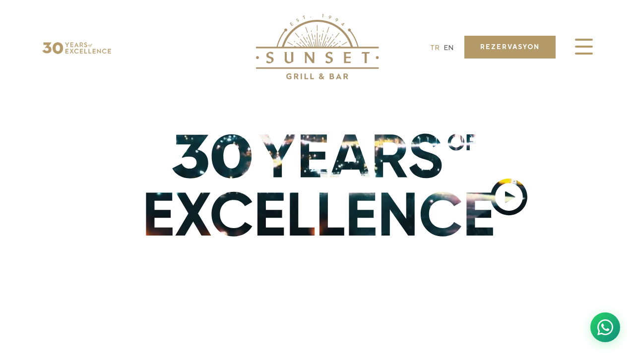

--- FILE ---
content_type: text/html; charset=utf-8
request_url: https://sunsetgrillbar.com/tr-TR
body_size: 9770
content:


<!DOCTYPE html>
<html>
<head>
    <meta charset="utf-8" />
    <meta name="viewport" content="width=device-width, initial-scale=1, maximum-scale=1, shrink-to-fit=no">
    <meta name="description" content="İstanbul Boğazı&#39;nın en g&#252;zel manzaralarından birine hakim Ulus Parkı’nda konumlanan Sunset Grill&amp;Bar&#39;a hoşgeldiniz." />

    <meta property="og:type" content="website" />
    <meta property="og:title" content="30 Years Of Excellence | Sunset Grill&Bar" />
    <meta property="og:caption" content="İstanbul Boğazı&#39;nın en g&#252;zel manzaralarından birine hakim Ulus Parkı’nda konumlanan Sunset Grill&amp;Bar&#39;a hoşgeldiniz." />
    <meta property="og:description" content="İstanbul Boğazı&#39;nın en g&#252;zel manzaralarından birine hakim Ulus Parkı’nda konumlanan Sunset Grill&amp;Bar&#39;a hoşgeldiniz." />
    <meta property="og:url" content="https://sunsetgrillbar.com/tr-TR" />
    <meta property="og:image" content="https://sunsetgrillbar.com/assets/img/facebook-share.jpg" />

    <meta name="twitter:title" content="30 Years Of Excellence | Sunset Grill&Bar">
    <meta name="twitter:description" content="İstanbul Boğazı&#39;nın en g&#252;zel manzaralarından birine hakim Ulus Parkı’nda konumlanan Sunset Grill&amp;Bar&#39;a hoşgeldiniz.">
    <meta name="twitter:caption" content="İstanbul Boğazı&#39;nın en g&#252;zel manzaralarından birine hakim Ulus Parkı’nda konumlanan Sunset Grill&amp;Bar&#39;a hoşgeldiniz.">
    <meta name="twitter:url" content="https://sunsetgrillbar.com/tr-TR">
    <meta name="twitter:image" content="https://sunsetgrillbar.com/assets/img/facebook-share.jpg">

    <!-- Bootstrap CSS -->
    <link rel="stylesheet" href="https://stackpath.bootstrapcdn.com/bootstrap/4.4.1/css/bootstrap.min.css">
    <!-- Slick Slider CSS -->
    <link rel="stylesheet" href="https://cdn.jsdelivr.net/npm/slick-carousel@1.8.1/slick/slick.css">
    <!-- Fancybox CSS -->
    <link rel="stylesheet" href="https://cdn.jsdelivr.net/gh/fancyapps/fancybox@3.5.7/dist/jquery.fancybox.min.css" />
    <!-- Hamburgers CSS -->
    <link rel="stylesheet" href="/assets/css/hamburgers.min.css">
    <!-- Animate CSS -->
    <link rel="stylesheet" href="/assets/css/animate.css">
    <!-- Fontawesome -->
    <script src="https://kit.fontawesome.com/d3713e1bc6.js"></script>
    <!-- Ui Datepicker CSS -->
    <link rel="stylesheet" href="https://code.jquery.com/ui/1.12.1/themes/base/jquery-ui.css">
    <!-- Main CSS -->
    <link rel="stylesheet" href="/assets/css/style.css?v=1.5">
    <link rel="stylesheet" href="/assets/css/style-responsive.css?v=1" />
    <link rel="stylesheet" href="/assets/css/whatsapp.css" />


    <!-- Google Tag Manager -->
    <script>
        (function (w, d, s, l, i) {
            w[l] = w[l] || []; w[l].push({
                'gtm.start':
                    new Date().getTime(), event: 'gtm.js'
            }); var f = d.getElementsByTagName(s)[0],
                j = d.createElement(s), dl = l != 'dataLayer' ? '&l=' + l : ''; j.async = true; j.src =
                    'https://www.googletagmanager.com/gtm.js?id=' + i + dl; f.parentNode.insertBefore(j, f);
        })(window, document, 'script', 'dataLayer', 'GTM-TFSTDHT');</script>
    <!-- End Google Tag Manager -->

    <title>30 Years Of Excellence | Sunset Grill&Bar</title>

</head>
<body>
    <header>
        <!-- Header -->
        <a href="/" title="Sunset Grill&Bar" class="logo on-desktop off-mobile">
            <img src="/assets/img/sunset-logo.svg" alt="Sunset Grill&Bar">
        </a>
        <a href="/" title="Sunset Grill&Bar" class="logo on-mobile off-desktop">
            <img src="/assets/img/sunset-mobile-logo.png" alt="Sunset Grill&Bar">
        </a>
        <div class="container">
            <div class="row align-items-center justify-content-between">
                <div class="col-lg-5 off-mobile on-desktop">
                    <img src="/assets/img/head-motto.png?v=1" alt="30 Years Of Excellence">
                </div>
                <div class="col-lg-2">
                    <button class="hamburger hamburger--squeeze float-right" type="button" aria-label="Menu" aria-controls="navigation">
                        <span class="hamburger-box">
                            <span class="hamburger-inner"></span>
                        </span>
                    </button>
                    <a href="#" class="bg-gold rzv-btn">REZERVASYON</a>
                    <ul class="lang">
                        <li><a href="/tr-TR" class="active">TR</a></li>
                        <li><a href="/en-US">EN</a></li>
                    </ul>
                </div>
            </div>
        </div>

        <nav class="navigation animated">
            <div class="container">
                <div class="row">
                    <div class="col-lg-12 col-xl-5">
                        <ul class="menu">
                            <li><a href="/tr-TR/sunset-grill-and-bar">SUNSET</a></li>
                            <li><a href="/tr-TR/after-sunset">AFTER SUNSET</a></li>
                            <li><a href="/tr-TR/sunsetter">SUNSETTER</a></li>
                            <li><a href="/tr-TR/menu">MENÜ <span>'2026</span></a></li>
                            <li><a href="/tr-TR/galeri">GALERİ</a></li>
                            
                            <li><a href="/tr-TR/blog">BLOG</a></li>
                            <li><a href="/tr-TR/iletisim">İLETİŞİM</a></li>
                            <li><a href="https://shop.sunsetgrillbar.com">SHOP</a></li>
                        </ul>
                        <address>
                            Kuruçeşme Mah. Yol Sok. No:2 Ulus Park,<br>
                            Ulus / Beşiktaş - İstanbul<br><br>
                            <span class="phone-click">0212 287 03 57</span> - <span class="phone-click">0212 287 03 58</span><br><br>
                            <a href="mailto:info@sunsetgrillbar.com" class="mail-click">info@sunsetgrillbar.com</a>
                        </address>
                    </div>
                </div>
            </div>
        </nav>

<div class="rezervation animated">
    <div class="container-fluid p-0">
        <div class="row no-gutters">
            <div class="col-xl-6 off-mobile off-tablet on-mobile text-center">
                <img src="/assets/img/yapikredi.png" alt="Yapı Kredi Crystal" class="">
            </div>
            <div class="col-xl-6 col">
                <iframe allowfullscreen="allowfullscreen" src="https://guest.rezervem.com.tr/Sunset-Grill-Bar?sourceId=WebSite&culture=tr-TR&showLogo=false&gcamp=&gcid=" frameborder="0" scrolling="auto" style="width: 100%; min-height: 800px;"></iframe>
            </div>
        </div>
    </div>
    <a href="javascript:;" class="closed"></a>
</div>
    </header>
    <!-- /Header -->

    <section class="promo">
        <!-- Promo -->
        <a href="javascript:;" class="bg-gold rzv-btn">REZERVASYON</a>
        <a href="/assets/media/sunset-video.mp4?v=1" class="video-link" data-fancybox><img src="/assets/img/video-mobile-link.png?v=!" alt="30 Years Of Excellence"></a>
        <video id="promoVideo" preload="auto" autoplay muted loop>
            <source src="https://video.sunsetgrillbar.com/sunset-video.mp4" type="video/mp4">
        </video>
        <div class="sound-info on-desktop off-mobile" style="display: none;">Sesi açıp kapatmak için tıklayın.</div>
        <div class="events-gadget" style="display: none">
            <div class="photo"></div>
            <div class="detail">
                <p class="title">
                    Sunset Shop Açıldı!
                </p>
                <p class="text">
                    1994 senesinde Ulus Parkı’nda açılan Sunset Grill&Bar, İstanbul’un lider “Fine Dining” restoranlarından biridir. Ulus Parkı’nın içinde yer alan Sunset Grill&Bar.
                </p>
                
                <a href="https://shop.sunsetgrillbar.com" target="_blank" class="link">
                    Sunset Shop
                </a>
            </div>
        </div>
    </section><!-- /Promo -->

    <section class="info">
        <!-- Info -->
        <div class="container">
            <div class="row">
                <div class="col-lg-6 col-xl-4">
                    <div class="detail">
                        <p class="title text-gold">
                            <small>SUNSET</small>
                            "Fine Dining" geleneğinin en seçkin temsilcisi
                        </p>
                        <p>
                            İstanbul Boğazı'nın en güzel manzaralarından birine hakim Ulus Parkı’nda konumlanan Sunset Grill&Bar'a hoşgeldiniz.
                        </p>
                        <a href="/tr-TR/sunset-grill-and-bar" title="Sunset Dünyasını Keşfet">Sunset Dünyasını Keşfet</a>
                        <p>
                            <img src="/assets/img/zagat-logo.png" alt="ZAGAT">
                            <small>
                                ON A WARM, STARRY NIGHT, NOTHING BEATS THIS TERRACE HIGH ABOVE THE BOSPHORUS FOR FANTASTIC VIEWS OVER ISTANBUL
                            </small>
                        </p>
                    </div>
                </div>
            </div>
        </div>
    </section><!-- /Info -->

    <section class="properties">
        <!-- Properties -->
        <div class="container">
            <p class="title text-gold">
                
                Menü '2026
            </p>
        </div>
        <div class="propertieSlider">
                <a href="/tr-TR/menu/restaurant" class="card border-0 mr-3 rounded-0 text-decoration-none" title="Restaurant - Menü '2026">
                    <div class="card-img rounded-0"><img src="/assets/upload/images/restaurant-4c37d9.jpg" class="card-img-top rounded-0" alt="Restaurant - Menü '2026"></div>
                    <div class="card-body px-0">
                        <p class="card-title text-gold">
                            Restaurant
                            <small>Cha&#238;ne des R&#244;tisseurs &#252;yesi Sunset Grill&amp;Bar, mevsime g&#246;re Akdeniz, T&#252;rk ve Japon mutfaklarından &#231;eşitli lezzetler sunuyor. </small>
                        </p>
                    </div>
                </a>
                <a href="/tr-TR/menu/sushi-bar" class="card border-0 mr-3 rounded-0 text-decoration-none" title="Sushi Bar - Menü '2026">
                    <div class="card-img rounded-0"><img src="/assets/upload/images/sushi-bar-9e30b6.jpg" class="card-img-top rounded-0" alt="Sushi Bar - Menü '2026"></div>
                    <div class="card-body px-0">
                        <p class="card-title text-gold">
                            Sushi Bar
                            <small>Sushi Bar konseptini 1999 yılında ilk kez T&#252;rkiye’ye tanıtan Sunset, bug&#252;n hala İstanbul’daki en iyi Sushi adreslerinden biri.</small>
                        </p>
                    </div>
                </a>
                <a href="/tr-TR/menu/wine-cellar" class="card border-0 mr-3 rounded-0 text-decoration-none" title="Wine Cellar - Menü '2026">
                    <div class="card-img rounded-0"><img src="/assets/upload/images/kav-16cf1a.jpg" class="card-img-top rounded-0" alt="Wine Cellar - Menü '2026"></div>
                    <div class="card-body px-0">
                        <p class="card-title text-gold">
                            Wine Cellar
                            <small>2004 yılında İstanbul’a yeni bir konsepti getiren Sunset, o tarihten bu yana t&#252;m d&#252;nyada nadir bulunan ve en değerli şarapların servisini başarı ile s&#252;rd&#252;rmektedir.</small>
                        </p>
                    </div>
                </a>
                <a href="/tr-TR/menu/bar" class="card border-0 mr-3 rounded-0 text-decoration-none" title="Bar - Menü '2026">
                    <div class="card-img rounded-0"><img src="/assets/upload/images/bar-2535f1.jpg" class="card-img-top rounded-0" alt="Bar - Menü '2026"></div>
                    <div class="card-body px-0">
                        <p class="card-title text-gold">
                            Bar
                            <small>Sunset Bar yemek &#246;ncesi aperatifler veya yemek sonrasında hazmı kolaylaştırıcı aperitifler olmak &#252;zere &#231;ok &#231;eşitli i&#231;ki alternatifleri sunmaktadır.</small>
                        </p>
                    </div>
                </a>
                <a href="/tr-TR/menu/paket-servis" class="card border-0 mr-3 rounded-0 text-decoration-none" title="Paket Servis - Menü '2026">
                    <div class="card-img rounded-0"><img src="/assets/upload/images/paket-servis-ed6957.jpg" class="card-img-top rounded-0" alt="Paket Servis - Menü '2026"></div>
                    <div class="card-body px-0">
                        <p class="card-title text-gold">
                            Paket Servis
                            <small>Online siparişleriniz i&#231;in https://shop.sunsetgrillbar.com sitemizi ziyaret edebilirsiniz.</small>
                        </p>
                    </div>
                </a>
        </div>
    </section><!-- /Properties -->

    <section class="location">
        <!-- Location -->
        <div class="container">
            <div class="row">
                <div class="col-lg-6 col-xl-4">
                    <div class="detail">
                        <img src="/assets/img/mini-location.png" alt="İstanbul'u Seyredin" class="img-fluid">
                        <p class="title text-gold">
                            İstanbul'u Seyredin.
                        </p>
                        <p>
                            Sunset Grill&Bar, İstanbul Boğazı’nın en güzel manzaralarından birine hakim Ulus Parkı’nda.
                        </p>
                        <a href="/tr-TR/iletisim" title="Lokasyon için tıklayınız">Lokasyon için tıklayınız.</a>
                    </div>
                </div>
            </div>
        </div>
    </section><!-- /Location -->


<section class="partners">
    <!-- Partners -->
    <div class="container">
        <h2 class="title text-gold">
            Sponsorlarımız
        </h2>
        <ul>
            <li>
                <a href="https://www.lexus.com.tr/" title="Lexus" target="_blank">
                    <img src="/assets/img/partners-lexus.png" alt="Lexus">
                </a>
            </li>
            <li>
                <a href="https://www.crystalcard.com.tr/" target="_blank" title="Yapıkredi Crystal">
                    <img src="/assets/img/partners-yapikredi-crystal-sade.png" alt="Yapıkredi Crystal">
                </a>    
            </li>
            <li>
                <a href="https://www.sirenayachts.com/" target="_blank" title="Sirene Yachts">
                    <img src="/assets/img/partners-sirena-yachts.png" alt="Sirene Yachts">
                </a>
            </li>
            <li>
                <a href="https://www.pernod-ricard.com/" target="_blank" title="Pernod Ricard">
                    <img src="/assets/img/pernod_ricard_rgb_grayscale.jpg" alt="Pernod Ricard">
                </a>
            </li>
        </ul>
    </div>
</section><!-- /Partners -->

    <section class="catalog">
        <!-- Catalog -->
        <ul>
            <li>
                <a href="/tr-TR/sunsetter" title="SUNSETTER">
                    <p class="title text-white">
                        <small class="mr-5 mt-3">SUNSETTER</small>
                        SUNSETTER Online Dergi
                    </p>
                    <small class="ml-5 text-white off-mobile on-desktop">
                        Güncel SUNSETTER dergilerine ulaşmak için tıklayın.
                    </small>
                </a>
            </li>
            <li>
                <a href="/tr-TR/sunset-grill-and-bar/art-sunset" title="Art @ Sunset">
                    <p class="title text-white">
                        <small class="mr-5 mt-3">ART</small>
                        Art @ Sunset
                    </p>
                    <small class="ml-5 text-white off-mobile on-desktop">
                        Sunset misafirlerine bir yaşam kalitesi sunmaktadır.
                    </small>
                </a>
            </li>
        </ul>
    </section><!-- Catalog -->

    <section class="awards">
        <!-- Awards -->
        <div class="container">
            <h2 class="title text-gold">
                Ödüllerimiz
            </h2>
            <ul class="mb-5">
                <li><a href="http://www.winespectator.com/" title="Wine Spectator" target="_blank"><img src="/assets/img/awards-wine-spectator.png" alt="Wine Spectator"></a></li>
                <li><a href="http://www.worldoffinewine.com/" title="Fine Wine" target="_blank"><img src="/assets/img/awards-fine-wine.png" alt="Fine Wine"></a></li>
                <li><a href="http://www.lti-members.com/" title="LTI" target="_blank"><img src="/assets/img/awards-lti.png" alt="LTI"></a></li>
                <li><a href="https://www.tripadvisor.com.tr/Restaurant_Review-g293974-d805955-Reviews-Sunset_Grill_Bar-Istanbul.html" title="Tripadvisor" target="_blank"><img src="/assets/img/awards-tripadvisor.png" alt="Tripadvisor"></a></li>
            </ul>
            <ul>
                <li><a href="https://guide.michelin.com/tr/en/istanbul-province/istanbul/restaurant/sunset-grill-bar" title="The Michelin" target="_blank"><img src="/assets/img/awards-michelin.png" alt="The Michelin"></a></li>
            </ul>
        </div>
    </section><!-- /Awards -->

    <section class="social">
        <!-- Social -->
        <div class="container">
            <div class="row">
                <div class="col-lg-6 col-xl-4">
                    <p class="title text-gold">
                        <small>SOSYAL MEDYA</small>
                        #SunsetGrill&amp;Bar
                    </p>
                    <p>
                        Sunset Grill&Bar sosyal medya hesaplarımıza aşağıdan ulaşabilirsiniz.<br />Bizi takip edin!
                    </p>
                    <ul>
                        <li>HESAPLARIMIZ</li>
                        <li><a href="https://www.instagram.com/sunsetgrillbar/" target="_blank"><i class="fab fa-instagram"></i></a></li>
                        <li><a href="https://www.facebook.com/sunsetgrillbar/" target="_blank"><i class="fab fa-facebook-f"></i></a></li>
                        <li><a href="https://www.linkedin.com/company/ulus-turistik-tesisler-ve-yatirim-ticaret-a.s./" target="_blank"><i class="fab fa-linkedin"></i></a></li>
                        
                        
                    </ul>
                </div>
                <div class="col-lg-6 col-xl-8">
                    <div class="elfsight-app-48dd9d9f-c886-4b83-8460-3a93d675306d"></div>
                    
                </div>
            </div>
        </div>
    </section><!-- /Social -->


<section class="newsletter">
    <!-- Newsletter -->
    <div class="container">
        <div class="row align-items-start">
            <div class="col-lg-12 col-xl-3 offset-xl-1">
                <p class="title">
                    <small>SUNSETTER</small>
                    SUNSETTER Online dergi aboneliği için lütfen yan taraftaki formu doldurun.
                </p>
            </div>
            <div class="col-lg-12 col-xl-7">
                <div id="NewsletterError" class="text-danger text-center mb-3 newsletterResult" style="display: none;">
                    <p><i class="fa fa-3x fa-times"></i></p>
                    <p>Bir hata oluştu ve işleminiz gerçekleştirilemedi.<br />Lütfen bilgilerinizi kontrol edip tekrar deneyin.</p>
                </div>
                <div id="NewsletterSuccess" class="text-gold text-center newsletterResult" style="display: none;">
                    <p><i class="fa fa-3x fa-check"></i></p>
                    <p>SUNSETTER Online dergi üyeliğiniz başarıyla tamamlanmıştır.</p>
                </div>
<form action="/tr-TR/newsletter" class="" id="NewsletterForm" method="post">                    <div class="form-row">
                        <div class="col-lg-6 col-xs-6 col-6">
                            <div class="form-group mb-3">
                                <input data-val="true" data-val-length="En az 3 en fazla 25 karakter olabilir" data-val-length-max="25" data-val-length-min="3" data-val-required="Bu alan zorunludur" id="NewsletterFirstname" name="NewsletterFirstname" placeholder="Adınız *" type="text" value="" />
                                <span class="field-validation-valid" data-valmsg-for="NewsletterFirstname" data-valmsg-replace="true"></span>
                            </div>
                        </div>
                        <div class="col-lg-6 col-xs-6 col-6">
                            <div class="form-group mb-3">
                                <input data-val="true" data-val-length="En az 3 en fazla 25 karakter olabilir" data-val-length-max="25" data-val-length-min="3" data-val-required="Bu alan zorunludur" id="NewsletterLastname" name="NewsletterLastname" placeholder="Soyadınız *" type="text" value="" />
                                <span class="field-validation-valid" data-valmsg-for="NewsletterLastname" data-valmsg-replace="true"></span>
                            </div>
                        </div>
                    </div>
                    <div class="form-row">
                        <div class="col-lg-6 col-xs-6 col-6">
                            <div class="form-group mb-4">
                                <input data-val="true" data-val-length="En az 3 en fazla 50 karakter olabilir" data-val-length-max="50" data-val-length-min="3" data-val-regex="Lütfen geçerli bir e-posta adresi girin" data-val-regex-pattern="^(([\w-]+\.)+[\w-]+|([a-zA-Z]{1}|[\w-]{2,}))@((([0-1]?[0-9]{1,2}|25[0-5]|2[0-4][0-9])\.([0-1]?
				[0-9]{1,2}|25[0-5]|2[0-4][0-9])\.([0-1]?[0-9]{1,2}|25[0-5]|2[0-4][0-9])\.([0-1]?
				[0-9]{1,2}|25[0-5]|2[0-4][0-9])){1}|([a-zA-Z0-9]+[\w-]+\.)+[a-zA-Z]{1}[a-zA-Z0-9-]{1,23})$" data-val-required="Bu alan zorunludur" id="NewsletterEmailAddress" name="NewsletterEmailAddress" placeholder="E-Posta Adresiniz *" type="text" value="" />
                                <span class="field-validation-valid" data-valmsg-for="NewsletterEmailAddress" data-valmsg-replace="true"></span>
                            </div>
                        </div>
                        <div class="col-lg-6 col-xs-6 col-6">
                            <div class="form-group mb-4">
                                <input data-val="true" data-val-length="En az 10 en fazla 20 karakter olabilir" data-val-length-max="20" data-val-length-min="10" id="NewsletterPhoneNumber" name="NewsletterPhoneNumber" placeholder="Cep Telefonunuz (Opsiyonel)" type="text" value="" />
                                <span class="field-validation-valid" data-valmsg-for="NewsletterPhoneNumber" data-valmsg-replace="true"></span>
                            </div>
                        </div>
                    </div>
                    <div class="form-row">
                        <div class="col-lg-6">
                            <div class="custom-control custom-checkbox mb-4">
                                <input name="NewsletterWantEmail" type="checkbox" class="custom-control-input setTrueFalseCheckbox" id="NewsletterWantEmail">
                                <label class="custom-control-label" for="NewsletterWantEmail">
                                    E-Posta ile bilgilendirilmek istiyorum.
                                </label>
                            </div>
                        </div>
                        <div class="col-lg-6">
                            <div class="custom-control custom-checkbox mb-4">
                                <input name="NewsletterWantSms" type="checkbox" class="custom-control-input setTrueFalseCheckbox" id="NewsletterWantSms">
                                <label class="custom-control-label" for="NewsletterWantSms">
                                    SMS ile bilgilendirilmek istiyorum.
                                </label>
                            </div>
                        </div>
                    </div>
                    <div class="form-row">
                        <div class="col-lg-6">
                            <input name="__RequestVerificationToken" type="hidden" value="3l1hnAkY-kKDo0sQ3Yhr5EBmxVoxeBJ7ISZthfCy4Ugi_ZKcgo7oz1UrS8wzatQ34Z21vKyqTzGspQpRFt5IIIX4ffszBDivFcn3RPqStlQ1" />
                            <input data-val="true" data-val-number="The field NewsletterLanguageId must be a number." data-val-required="NewsletterLanguageId alanı gereklidir." id="NewsletterLanguageId" name="NewsletterLanguageId" type="hidden" value="1" />
                            <button type="submit" class="btn btn-newsletter">Gönder</button>
                        </div>
                    </div>
</form>            </div>
        </div>
    </div>
</section><!-- /Newsletter -->



<footer>
    <!-- Footer -->
    <div class="container">
        <div class="row">
            <div class="col-lg-3 col-xl-2 order-1">
                <a href="/tr-TR" class="footer-logo mb-5 d-inline-block" title="Sunset Grill&Bar"><img src="/assets/img/sunset-logo-footer.png" alt="Sunset Grill&Bar" class="img-fluid"></a>
            </div>
            <div class="col-md-4 col-lg-4 col-xl-3 order-xl-2 order-4">
                <p>
                    <strong class="text-gold d-block">E-Mail</strong>
                    <a href="mailto:info@sunsetgrillbar.com" class="text-secondary mail-click">info@sunsetgrillbar.com</a>
                </p>
                <p>
                    <strong class="text-gold d-block">Telefon</strong>
                    <a href="tel:0212 287 03 57" class="text-secondary phone-click">0212 287 03 57</a> - <a href="tel:0212 287 03 58" class="text-muted phone-click">0212 287 03 58</a>
                </p>
            </div>
            <div class="col-6 col-md-4 col-lg-3 col-xl-2 order-xl-3 order-2 text-left">
                <a href="/tr-TR/sunset-grill-and-bar" class="text-black-50 d-block mb-2 font-weight-bold" title="SUNSET">SUNSET</a>
                <a href="/tr-TR/after-sunset" class="text-black-50 d-block mb-2 font-weight-bold" title="AFTER SUNSET">AFTER SUNSET</a>
                <a href="/tr-TR/menu" class="text-black-50 d-block mb-2 font-weight-bold" title="MENü '2026">MENÜ '2026</a>
                <a href="/tr-TR/galeri" class="text-black-50 d-block mb-2 font-weight-bold" title="GALERİ">GALERİ</a>
                <a href="/tr-TR/blog" class="text-black-50 d-block mb-2 font-weight-bold" title="BLOG">BLOG</a>
                <a href="/tr-TR/iletisim" class="text-black-50 d-block mb-2 font-weight-bold" title="İLETİŞİM">İLETİŞİM</a>
                <a href="https://shop.sunsetgrillbar.com/?lang=tr-TR" class="text-black-50 d-block mb-2 font-weight-bold" title="SHOP">SHOP</a>
            </div>
            <div class="col-6 col-md-4 col-lg-2 col-xl-1 order-xl-4 order-3 text-left">
                <a href="/tr-TR/sunsetter" class="text-cobber d-inline-block mb-4" title="SUNSETTER">SUNSETTER</a>
                <a href="javascript:;" class="text-gold d-inline-block mb-4 rzv-btn" title="REZERVASYON">REZERVASYON</a>
            </div>
        </div>
    </div>
</footer><!-- /Footer -->

<div class="copy">
    <!-- Copyright -->
    <div class="container">
        <p class="d-flex text-black-50 justify-content-between align-items-center m-0">
            <span>© Copyright 2026 Sunset Grill&Bar</span>
            <a href="https://www.krank.com.tr/?ref=sunset" target="_blank" class="text-black-50 text-decoration-none" title="Krank Bilişim Teknolojileri">
                <small>Powered by</small> <img src="/assets/img/krank-logo.png" alt="Krank Bilişim Teknolojileri">
            </a>
        </p>
    </div>
</div><!-- Copyright -->

<div id="hidden-content" style="display: none;">
    
    
    
    
</div>

<!-- Optional JavaScript -->
<!-- jQuery first, then Popper.js, then Bootstrap JS -->
<script src="https://code.jquery.com/jquery-3.3.1.min.js"></script>
<script src="https://cdnjs.cloudflare.com/ajax/libs/popper.js/1.14.7/umd/popper.min.js"></script>
<script src="https://stackpath.bootstrapcdn.com/bootstrap/4.4.1/js/bootstrap.min.js"></script>
<script src="https://code.jquery.com/ui/1.12.1/jquery-ui.js"></script>
<script src="/assets/js/jquery.validate.min.js"></script>
<script src="/assets/js/jquery.validate.unobtrusive.min.js"></script>
<script src="/assets/js/jquery.unobtrusive-ajax.min.js"></script>
<script src="/assets/js/jquery.validate.custom.js"></script>
<script src="https://apps.elfsight.com/p/platform.js" defer></script>
<!-- Fancybox JS -->
<script src="https://cdn.jsdelivr.net/gh/fancyapps/fancybox@3.5.7/dist/jquery.fancybox.min.js"></script>
<!-- Slick Slider JS -->
<script src="https://cdn.jsdelivr.net/npm/slick-carousel@1.8.1/slick/slick.min.js"></script>
<!-- Main JS -->
<script type="text/javascript">
    var actionText = "Lütfen bekleyin...";
    var disableDates = ['03/3/2021', '04/3/2021', '05/3/2021'];

</script>
<script src="/assets/js/script.js?v=2.6"></script>



<script type="text/javascript">
    var lang = "tr";
    var dateFormat = "dd-mm-yy";
    var monthNames = ["Ocak", "Şubat", "Mart", "Nisan", "Mayıs", "Haziran", "Temmuz", "Ağustos", "Eylül", "Ekim", "Kasım", "Aralık"];
    var dayNamesMin = ["Pa", "Pt", "Sa", "Ça", "Pe", "Cu", "Ct"];
    var endDate = "+25d";
    var firstDay = 1;
    var pleaseWait = "Lütfen bekleyin...";
</script>

    <a href="javascript:;" id="back-to-top" title="Başa dön"><img src="/assets/img/back-icon.png" /></a>

    <a href="https://wa.me/902122870358"
       class="whatsapp-button"
       target="_blank"
       rel="noopener noreferrer"
       aria-label="WhatsApp ile iletişime geç">
        <svg viewBox="0 0 24 24" xmlns="http://www.w3.org/2000/svg">
            <path d="M17.472 14.382c-.297-.149-1.758-.867-2.03-.967-.273-.099-.471-.148-.67.15-.197.297-.767.966-.94 1.164-.173.199-.347.223-.644.075-.297-.15-1.255-.463-2.39-1.475-.883-.788-1.48-1.761-1.653-2.059-.173-.297-.018-.458.13-.606.134-.133.298-.347.446-.52.149-.174.198-.298.298-.497.099-.198.05-.371-.025-.52-.075-.149-.669-1.612-.916-2.207-.242-.579-.487-.5-.669-.51-.173-.008-.371-.01-.57-.01-.198 0-.52.074-.792.372-.272.297-1.04 1.016-1.04 2.479 0 1.462 1.065 2.875 1.213 3.074.149.198 2.096 3.2 5.077 4.487.709.306 1.262.489 1.694.625.712.227 1.36.195 1.871.118.571-.085 1.758-.719 2.006-1.413.248-.694.248-1.289.173-1.413-.074-.124-.272-.198-.57-.347m-5.421 7.403h-.004a9.87 9.87 0 01-5.031-1.378l-.361-.214-3.741.982.998-3.648-.235-.374a9.86 9.86 0 01-1.51-5.26c.001-5.45 4.436-9.884 9.888-9.884 2.64 0 5.122 1.03 6.988 2.898a9.825 9.825 0 012.893 6.994c-.003 5.45-4.437 9.884-9.885 9.884m8.413-18.297A11.815 11.815 0 0012.05 0C5.495 0 .16 5.335.157 11.892c0 2.096.547 4.142 1.588 5.945L.057 24l6.305-1.654a11.882 11.882 0 005.683 1.448h.005c6.554 0 11.89-5.335 11.893-11.893a11.821 11.821 0 00-3.48-8.413Z" />
        </svg>
    </a>

    
</body>
</html>

--- FILE ---
content_type: text/html; charset=utf-8
request_url: https://guest.rezervem.com.tr/Sunset-Grill-Bar?sourceId=WebSite&culture=tr-TR&showLogo=false&gcamp=&gcid=
body_size: 17819
content:
<!DOCTYPE html>
<html lang="tr">
<head>
    <meta charset="utf-8" />
    <meta name="viewport" content="width=device-width, initial-scale=1.0" />
    <meta name="referrer" nws-referrerpolicy="NoReferrer" />
    <meta http-equiv="Content-Security-Policy" content="upgrade-insecure-requests">
    <meta name="apple-itunes-app" content="app-id=6743315950, app-argument=rezervem://home">
    
    <meta name="description" content="Boğaz manzarası eşliğinde, Michelin Ödüllü 30 yıllık fine dining geleneğinin adresi Sunset; seçkin mutfakları ve kusursuz ekibiyle unutulmaz bir deneyim sunar.">
    <link rel="alternate" href="https://guest.rezervem.com.tr/Sunset-Grill-Bar" hreflang="tr" />
    <link rel="alternate" href="https://guest.rezervem.com.tr/Sunset-Grill-Bar?culture=en-US" hreflang="en" />
    <link rel="canonical" href="https://guest.rezervem.com.tr/Sunset-Grill-Bar" />

    <!-- Open Graph -->
    <meta property="og:title" content="Sunset Grill & Bar – Fine Dining Geleneğinin 30 Yıllık Prestijli Temsilcisi | Rezervem" />
    <meta property="og:description" content="Boğaz manzarası eşliğinde, Michelin Ödüllü 30 yıllık fine dining geleneğinin adresi Sunset; seçkin mutfakları ve kusursuz ekibiyle unutulmaz bir deneyim sunar." />
    <meta property="og:url" content="https://guest.rezervem.com.tr/Sunset-Grill-Bar" />
    <meta property="og:type" content="website" />
    <meta property="og:image" content="https://media.rezervem.com.tr/assets/img/restaurant/photo/3eef82e5-5f1b-46f8-877a-0005d04969cd.jpg" />

    <!-- Twitter Card -->
    <meta name="twitter:card" content="summary_large_image" />
    <meta name="twitter:title" content="Sunset Grill & Bar – Fine Dining Geleneğinin 30 Yıllık Prestijli Temsilcisi | Rezervem" />
    <meta name="twitter:description" content="Boğaz manzarası eşliğinde, Michelin Ödüllü 30 yıllık fine dining geleneğinin adresi Sunset; seçkin mutfakları ve kusursuz ekibiyle unutulmaz bir deneyim sunar." />
    <meta name="twitter:image" content="https://media.rezervem.com.tr/assets/img/restaurant/photo/3eef82e5-5f1b-46f8-877a-0005d04969cd.jpg" />

    <title>Sunset Grill & Bar – Fine Dining Geleneğinin 30 Yıllık Prestijli Temsilcisi | Rezervem</title>

    <link rel="shortcut icon" type="image/x-icon" href="/images/favicon/Sunset-Grill-Bar.png" />
    <link href="/lib/bootstrap/css/bootstrap.css" rel="stylesheet" />
    <link href="/css/bootstrap-datepicker3.css" rel="stylesheet" />
    <link rel="stylesheet" href="/css/font-awesome.min.css?v=UNvss-0AeuPIFODCIPnpoVPQL7r6PZRlxLIiBCl2qOw" />
    <link rel="stylesheet" href="/css/site.css?v=OGqnI3le514yQdfCUhySSYogVSvXl5uruLetqpisHFE" />
    <link rel="stylesheet" href="/js/Selectize/css/selectize.css?v=PORgIClEQ4x2tvyd8Q5zo3k4AWZbr4cSI54Gmhu_HE0" />
    <link rel="stylesheet" href="/js/Selectize/css/selectize.bootstrap3.css?v=U3BWm5MLejDNsiJJtjQ5F132GjxdfAhqJCwKXvLbSVk" />
</head>
<body>

    <div class="container">
        <div class="form-group text-center">
                <h1>Sunset Grill&amp;Bar</h1>
                <p>Boğaz manzarası eşliğinde, Michelin Ödüllü 30 yıllık fine dining geleneğinin adresi Sunset; seçkin mutfakları ve kusursuz ekibiyle unutulmaz bir deneyim sunar.</p>
                <div class="language">
                    <a href="/Sunset-Grill-Bar?source=WebSite&provider=&gcamp=&gcid=&culture=en-US&showLogo=false&bgColor=&disableDateColor=" title="Click for English">
                        <img src="/images/en-US.png" alt="English" />
                    </a>
                </div>
        </div>

        <div id="Booking">
    <div id="Steps" class="form-group">
        <div class="form-group text-center">
            <div class="row">
                <div class="col-md-12 col-xs-12 steps">
                    <a href="javascript:;" class="date current">
                        <p><i class="fa fa-2x fa-calendar-o"></i></p>
                        <small>Tarih</small>
                        <span class="SelectedDate"></span>
                    </a>
                    <a href="javascript:;" class="time">
                        <p><i class="fa fa-2x fa-clock-o"></i></p>
                        <small>Saat</small>
                        <span class="SelectedTime"></span>
                    </a>
                    <a href="javascript:;" class="guests">
                        <p><i class="fa fa-2x fa-users"></i></p>
                        <small>Misafir</small>
                        <span class="SelectedGuests"></span>
                    </a>
                    <a href="javascript:;" class="info">
                        <p><i class="fa fa-2x fa-check"></i></p>
                        <small>Tamamla</small>
                        <span></span>
                    </a>
                </div>
            </div>
        </div>
    </div>
    <section id="SelectDate">
        <div class="form-group text-center"><strong>Lütfen rezervasyon tarihini seçin</strong></div>
        <div class="inlineDatePicker"></div>
    </section>
    <section id="SelectTime" class="text-center" style="display: none;"></section>
    <section id="SelectGuests" class="text-center" style="display: none;">
        <div id="SelectGuestsPax"></div>
    </section>
    <section id="PersonalInfo" style="display: none;">
        <div class="form-group text-center">
            <p><strong>Lütfen rezervasyonunuzu tamamlayın</strong></p>
            <span class="help-block">Tüm alanların doldurulması zorunludur</span>
        </div>
        <div class="showErrors" style="display: none;">
            Bazı hatalar oluştu ve işleminiz gerçekleştirilemedi. <br />Lütfen tekrar deneyin.
        </div>

            <div class="form-group dress-code">
                <p><i class="fa fa-2x fa-info-circle"></i></p>
                <p class="subTitle"><strong>Rezervasyon Talebiniz</strong></p>
                <p><strong>Bu sayfadaki i&#x15F;lemleriniz talep olarak kaydedilir, rezervasyon anlam&#x131;na gelmez.</strong></p>
            </div>

        <form action="/Sunset-Grill-Bar?culture=tr-TR" method="post" id="ReservationForm">
            <!-- Kültür bilgisini koru -->
            <input type="hidden" name="culture" value="tr-TR" />
            
            
            <div class="form-group">
                <div class="row">
                    <div class="col-md-6 col-xs-6">
                        <div class="form-group">
                            <input type="text" class="form-control" placeholder="Adınız" maxlength="20" tabindex="1" autocomplate="given-name" data-val="true" data-val-required="Bu alan zorunludur." id="Firstname" name="Firstname" value="" />
                            <span class="field-validation-valid" data-valmsg-for="Firstname" data-valmsg-replace="true"></span>
                        </div>
                    </div>
                    <div class="col-md-6 col-xs-6">
                        <div class="form-group">
                            <input type="text" class="form-control" placeholder="Soyadınız" maxlength="20" tabindex="2" autocomplate="family-name" data-val="true" data-val-required="Bu alan zorunludur." id="Lastname" name="Lastname" value="" />
                            <span class="field-validation-valid" data-valmsg-for="Lastname" data-valmsg-replace="true"></span>
                        </div>
                    </div>
                </div>
                    <div class="row">
                        <div class="col-md-6 col-xs-6">
                            <div class="form-group">
                                <select class="form-control selectize" placeholder="Ülke" autocomplate="tel-country-code" data-val="true" data-val-required="Bu alan zorunludur." id="CountryCode" name="CountryCode">
                                        <option value="1" selected>Türkiye (+90)</option>
    <option disabled="disabled">-------------------</option>
    <option value="2">ABD Virgin Adaları (+1340)</option>
    <option value="3">Afganistan (+93)</option>
    <option value="4">Aland Adaları (+35818)</option>
    <option value="5">Almanya (+49)</option>
    <option value="6">Amerika Birleşik Devletleri (+1)</option>
    <option value="7">Amerika Birleşik Devletleri Küçük Dış Adaları (+1)</option>
    <option value="8">Amerikan Samoası (+1684)</option>
    <option value="9">Andorra (+376)</option>
    <option value="10">Angola (+244)</option>
    <option value="11">Anguilla (+1264)</option>
    <option value="12">Antarktika (+672)</option>
    <option value="13">Antigua ve Barbuda (+1268)</option>
    <option value="14">Arjantin (+54)</option>
    <option value="15">Arnavutluk (+355)</option>
    <option value="16">Aruba (+297)</option>
    <option value="17">Avustralya (+61)</option>
    <option value="18">Avusturya (+43)</option>
    <option value="19">Azerbaycan (+994)</option>
    <option value="20">Bahamalar (+1242)</option>
    <option value="21">Bahreyn (+973)</option>
    <option value="22">Bangladeş (+880)</option>
    <option value="23">Barbados (+1246)</option>
    <option value="24">Batı Sahara (+212)</option>
    <option value="25">Belçika (+32)</option>
    <option value="26">Belize (+501)</option>
    <option value="27">Benin (+229)</option>
    <option value="28">Bermuda (+1441)</option>
    <option value="29">Beyaz Rusya (+375)</option>
    <option value="30">Birleşik Arap Emirlikleri (+971)</option>
    <option value="31">Birleşik Krallık (+44)</option>
    <option value="32">Bolivya (+591)</option>
    <option value="33">Bonaire, Sint Eustatius and Saba (+599)</option>
    <option value="34">Bosna Hersek (+387)</option>
    <option value="35">Botsvana (+267)</option>
    <option value="36">Bouvet Adası (+47)</option>
    <option value="37">Brezilya (+55)</option>
    <option value="38">Brunei (+673)</option>
    <option value="39">Bulgaristan (+359)</option>
    <option value="40">Burkina Faso (+226)</option>
    <option value="41">Burundi (+257)</option>
    <option value="42">Butan (+975)</option>
    <option value="44">Cape Verde (+238)</option>
    <option value="45">Cayman Adaları (+1345)</option>
    <option value="46">Cebelitarık (+350)</option>
    <option value="48">Cezayir (+213)</option>
    <option value="49">Christmas Adası (+61)</option>
    <option value="50">Cibuti (+253)</option>
    <option value="52">Cocos Adaları (+61)</option>
    <option value="53">Cook Adaları (+682)</option>
    <option value="54">Cura (+599)</option>
    <option value="43">Çad (+235)</option>
    <option value="47">Çek Cumhuriyeti (+420)</option>
    <option value="51">Çin (+86)</option>
    <option value="55">Danimarka (+45)</option>
    <option value="179">Diğer Ülkeler (+0)</option>
    <option value="56">Dominik Cumhuriyeti (+1809)</option>
    <option value="57">Dominika (+1767)</option>
    <option value="58">Ekvador (+593)</option>
    <option value="59">Ekvator Ginesi (+240)</option>
    <option value="60">El Salvador (+503)</option>
    <option value="61">Endonezya (+62)</option>
    <option value="62">Eritre (+291)</option>
    <option value="63">Ermenistan (+374)</option>
    <option value="64">Estonya (+372)</option>
    <option value="65">Etiyopya (+251)</option>
    <option value="66">Falkland Adaları (+500)</option>
    <option value="67">Faroe Adaları (+298)</option>
    <option value="68">Fas (+212)</option>
    <option value="69">Fiji (+679)</option>
    <option value="70">Fildişi Sahili (+225)</option>
    <option value="71">Filipinler (+63)</option>
    <option value="72">Filistin Bölgesi (+970)</option>
    <option value="73">Finlandiya (+358)</option>
    <option value="74">Fransa (+33)</option>
    <option value="76">Fransız Guyanası (+594)</option>
    <option value="75">Fransız Güney Bölgeleri (+242)</option>
    <option value="77">Fransız Polinezyası (+689)</option>
    <option value="78">Gabon (+241)</option>
    <option value="79">Gambiya (+220)</option>
    <option value="80">Gana (+233)</option>
    <option value="81">Gine (+224)</option>
    <option value="82">Gine-Bissau (+245)</option>
    <option value="83">Grenada (+1473)</option>
    <option value="84">Grönland (+299)</option>
    <option value="85">Guadalupe (+590)</option>
    <option value="86">Guam (+1671)</option>
    <option value="87">Guatemala (+502)</option>
    <option value="88">Guernsey (+441481)</option>
    <option value="94">Guyana (+592)</option>
    <option value="89">Güney Afrika (+27)</option>
    <option value="90">Güney Georgia ve Güney Sandwich Adaları (+0)</option>
    <option value="91">Güney Kıbrıs Rum Kesimi (+357)</option>
    <option value="92">Güney Kore (+82)</option>
    <option value="93">Gürcistan (+995)</option>
    <option value="95">Haiti (+509)</option>
    <option value="96">Heard Adası ve McDonald Adaları (+246)</option>
    <option value="98">Hırvatistan (+385)</option>
    <option value="97">Hindistan (+91)</option>
    <option value="99">Hollanda (+31)</option>
    <option value="100">Hollanda Antilleri (+599)</option>
    <option value="101">Honduras (+504)</option>
    <option value="102">Hong Kong SAR - Çin (+852)</option>
    <option value="105">Irak (+964)</option>
    <option value="103">İngiliz Hint Okyanusu Bölgesi (+246)</option>
    <option value="104">İngiliz Virgin Adaları (+1284)</option>
    <option value="106">İran (+98)</option>
    <option value="107">İrlanda (+353)</option>
    <option value="108">İspanya (+34)</option>
    <option value="109">İsrail (+972)</option>
    <option value="110">İsveç (+46)</option>
    <option value="111">İsviçre (+41)</option>
    <option value="112">İtalya (+39)</option>
    <option value="113">İzlanda (+354)</option>
    <option value="114">Jamaika (+1876)</option>
    <option value="115">Japonya (+81)</option>
    <option value="116">Jersey (+441534)</option>
    <option value="117">Kamboçya (+855)</option>
    <option value="118">Kamerun (+237)</option>
    <option value="119">Kanada (+1)</option>
    <option value="120">Karadağ (+382)</option>
    <option value="121">Katar (+974)</option>
    <option value="122">Kazakistan (+7)</option>
    <option value="123">Kenya (+254)</option>
    <option value="124">Kırgızistan (+996)</option>
    <option value="125">Kiribati (+686)</option>
    <option value="126">Kolombiya (+57)</option>
    <option value="127">Komorlar (+269)</option>
    <option value="128">Kongo - Brazavil (+242)</option>
    <option value="129">Kongo - Kinşasa (+243)</option>
    <option value="130">Kosovo (+381)</option>
    <option value="131">Kosta Rika (+506)</option>
    <option value="133">Kuveyt (+965)</option>
    <option value="134">Kuzey Kore (+850)</option>
    <option value="135">Kuzey Mariana Adaları (+1670)</option>
    <option value="132">Küba (+53)</option>
    <option value="136">Laos (+856)</option>
    <option value="137">Lesoto (+266)</option>
    <option value="138">Letonya (+371)</option>
    <option value="139">Liberya (+231)</option>
    <option value="140">Libya (+218)</option>
    <option value="141">Liechtenstein (+423)</option>
    <option value="142">Litvanya (+370)</option>
    <option value="143">Lübnan (+961)</option>
    <option value="144">Lüksemburg (+352)</option>
    <option value="145">Macaristan (+36)</option>
    <option value="146">Madagaskar (+261)</option>
    <option value="147">Makao SAR - Çin (+853)</option>
    <option value="148">Makedonya (+389)</option>
    <option value="149">Malavi (+265)</option>
    <option value="150">Maldivler (+960)</option>
    <option value="151">Malezya (+60)</option>
    <option value="152">Mali (+223)</option>
    <option value="153">Malta (+356)</option>
    <option value="154">Man Adası (+441624)</option>
    <option value="155">Marshall Adaları (+692)</option>
    <option value="156">Martinik (+596)</option>
    <option value="157">Mauritius (+230)</option>
    <option value="158">Mayotte (+262)</option>
    <option value="159">Meksika (+52)</option>
    <option value="161">Mısır (+20)</option>
    <option value="160">Mikronezya Federal Eyaletleri (+691)</option>
    <option value="162">Moğolistan (+976)</option>
    <option value="163">Moldova (+373)</option>
    <option value="164">Monako (+377)</option>
    <option value="165">Montserrat (+1664)</option>
    <option value="166">Moritanya (+222)</option>
    <option value="167">Mozambik (+258)</option>
    <option value="168">Myanmar (+95)</option>
    <option value="169">Namibya (+264)</option>
    <option value="170">Nauru (+674)</option>
    <option value="171">Nepal (+977)</option>
    <option value="172">Nijer (+227)</option>
    <option value="173">Nijerya (+234)</option>
    <option value="174">Nikaragua (+505)</option>
    <option value="175">Niue (+683)</option>
    <option value="176">Norfolk Adası (+672)</option>
    <option value="177">Norveç (+47)</option>
    <option value="178">Orta Afrika Cumhuriyeti (+236)</option>
    <option value="180">Özbekistan (+998)</option>
    <option value="181">Pakistan (+92)</option>
    <option value="182">Palau (+680)</option>
    <option value="183">Panama (+507)</option>
    <option value="184">Papua Yeni Gine (+675)</option>
    <option value="185">Paraguay (+595)</option>
    <option value="186">Peru (+51)</option>
    <option value="187">Pitcairn (+870)</option>
    <option value="188">Polonya (+48)</option>
    <option value="189">Portekiz (+351)</option>
    <option value="190">Porto Riko (+1787)</option>
    <option value="191">Reunion (+262)</option>
    <option value="192">Romanya (+40)</option>
    <option value="193">Ruanda (+250)</option>
    <option value="194">Rusya (+7)</option>
    <option value="195">Saint Barthelemy (+590)</option>
    <option value="196">Saint Helena (+290)</option>
    <option value="197">Saint Kitts ve Nevis (+1869)</option>
    <option value="198">Saint Lucia (+1758)</option>
    <option value="199">Saint Martin (+590)</option>
    <option value="200">Saint Pierre ve Miquelon (+508)</option>
    <option value="201">Saint Vincent ve Grenadinler (+1784)</option>
    <option value="202">Samoa (+685)</option>
    <option value="203">San Marino (+378)</option>
    <option value="204">Sao Tome ve Principe (+239)</option>
    <option value="205">Senegal (+221)</option>
    <option value="206">Seyşeller (+248)</option>
    <option value="211">Sırbistan (+381)</option>
    <option value="212">Sırbistan-Karadağ (+381)</option>
    <option value="207">Sierra Leone (+232)</option>
    <option value="209">Singapur (+65)</option>
    <option value="210">Sint Maarten (+599)</option>
    <option value="213">Slovakya (+421)</option>
    <option value="214">Slovenya (+386)</option>
    <option value="215">Solomon Adaları (+677)</option>
    <option value="216">Somali (+252)</option>
    <option value="217">South Sudan (+211)</option>
    <option value="218">Sri Lanka (+94)</option>
    <option value="219">Sudan (+249)</option>
    <option value="220">Surinam (+597)</option>
    <option value="221">Suriye (+963)</option>
    <option value="222">Suudi Arabistan (+966)</option>
    <option value="223">Svalbard ve Jan Mayen Adaları (+47)</option>
    <option value="224">Svaziland (+268)</option>
    <option value="208">Şili (+56)</option>
    <option value="225">Tacikistan (+992)</option>
    <option value="226">Tanzanya (+255)</option>
    <option value="227">Tayland (+66)</option>
    <option value="228">Tayvan (+886)</option>
    <option value="229">Timor-Leste (+670)</option>
    <option value="230">Togo (+228)</option>
    <option value="231">Tokelau (+690)</option>
    <option value="232">Tonga (+676)</option>
    <option value="233">Trinidad ve Tobago (+1868)</option>
    <option value="234">Tunus (+216)</option>
    <option value="236">Turks ve Caicos Adaları (+1649)</option>
    <option value="237">Tuvalu (+688)</option>
    <option value="1">Türkiye (+90)</option>
    <option value="235">Türkmenistan (+993)</option>
    <option value="238">Uganda (+256)</option>
    <option value="239">Ukrayna (+380)</option>
    <option value="240">Umman (+968)</option>
    <option value="242">Uruguay (+598)</option>
    <option value="241">Ürdün (+962)</option>
    <option value="243">Vanuatu (+678)</option>
    <option value="244">Vatikan (+379)</option>
    <option value="245">Venezuela (+58)</option>
    <option value="246">Vietnam (+84)</option>
    <option value="247">Wallis ve Futuna Adaları (+681)</option>
    <option value="248">Yemen (+967)</option>
    <option value="249">Yeni Kaledonya (+687)</option>
    <option value="250">Yeni Zelanda (+64)</option>
    <option value="251">Yunanistan (+30)</option>
    <option value="252">Zambiya (+260)</option>
    <option value="253">Zimbabve (+263)</option>
                                </select>
                                <span class="field-validation-valid" data-valmsg-for="CountryCode" data-valmsg-replace="true"></span>
                            </div>
                        </div>
                        <div class="col-md-6 col-xs-6">
                            <div class="form-group">
                                <input type="tel" class="form-control numbersOnly" placeholder="Telefon numaranız" maxlength="18" autocomplete="off" tabindex="3" data-val="true" data-val-regex="L&#xFC;tfen ge&#xE7;erli bir telefon numaras&#x131; girin." data-val-regex-pattern="^(?:(?:5(?!0{9}|1{9}|2{9}|3{9}|4{9}|5{9}|6{9}|7{9}|8{9}|9{9})[0-9]{9})|(?:[2-4](?!0{9}|1{9}|2{9}|3{9}|4{9}|5{9}|6{9}|7{9}|8{9}|9{9})[0-9]{9})|(?:[0-9](?!0{6,14}|1{6,14}|2{6,14}|3{6,14}|4{6,14}|5{6,14}|6{6,14}|7{6,14}|8{6,14}|9{6,14})[0-9]{6,14}))$" data-val-required="Bu alan zorunludur." id="PhoneNumber" name="PhoneNumber" value="" />
                                <span class="field-validation-valid" data-valmsg-for="PhoneNumber" data-valmsg-replace="true"></span>
                            </div>
                        </div>
                    </div>
                    <div class="form-group">
                        <input type="email" class="form-control" placeholder="E-Posta adresiniz" maxlength="50" tabindex="4" autocomplate="email" data-val="true" data-val-regex="L&#xFC;tfen ge&#xE7;erli bir e-posta adresi girin." data-val-regex-pattern="^(?!(?:.*\.(?:con|cmo|comm|om|nte|nt|ne|nett|ogr|og|orgg|or)$))[A-Za-z0-9]&#x2B;(?:[._%&#x2B;\-][A-Za-z0-9]&#x2B;)*@[A-Za-z0-9]&#x2B;(?:[.-][A-Za-z0-9]&#x2B;)*\.[A-Za-z]{2,24}$" data-val-required="Bu alan zorunludur." id="EmailAddress" name="EmailAddress" value="" />
                        <span class="field-validation-valid" data-valmsg-for="EmailAddress" data-valmsg-replace="true"></span>
                    </div>
                        <div class="form-group customSection allergies">
                            <strong>Alerjen Bilgisi</strong>
                            <p>Siz veya misafirleriniz arasında herhangi bir şeye alerjisi olan var mı?</p>
                            <label for="AllergiesAlert_1">
                                <input id="AllergiesAlert_1" type="radio" tabindex="6" value="true" name="AllergiesAlert" /> <span>Evet</span>
                            </label>
                            <label for="AllergiesAlert_0">
                                <input id="AllergiesAlert_0" type="radio" tabindex="6" value="false" name="AllergiesAlert" /> <span>Hayır</span>
                            </label>
                            <span class="field-validation-valid" data-valmsg-for="AllergiesAlert" data-valmsg-replace="true"></span>
                        </div>
                    <div class="form-group">
                        <p class="allergianMessage hide">Aşağıdaki alana alerjen bilgisini girebilirsiniz.</p>
                        <textarea class="form-control" rows="2" placeholder="Özel istekleriniz, Alerjen bilgisi (opsiyonel)" maxlength="150" autocomplete="off" tabindex="6" data-val="true" data-val-maxlength="En fazla 150 karakter olabilir." data-val-maxlength-max="150" id="Note" name="Note">
</textarea>
                        <span class="field-validation-valid" data-valmsg-for="Note" data-valmsg-replace="true"></span>
                        <span class="help-block"><strong>* Herhangi bir alerjiniz varsa lütfen bize bildirin.</strong></span>
                    </div>

                    <div class="form-group customSection">
                        <p>Dilerseniz etiketler seçerek rezervasyonunuzu detaylandırabilirsiniz.</p>
                        <div>
                                <label for="Tag_1"><input type="checkbox" id="Tag_1" name="Tags" value="1"> Do&#x11F;um G&#xFC;n&#xFC;</label>
                                <label for="Tag_2"><input type="checkbox" id="Tag_2" name="Tags" value="2"> Evlilik Teklifi</label>
                                <label for="Tag_3"><input type="checkbox" id="Tag_3" name="Tags" value="3"> &#x130;&#x15F; Yeme&#x11F;i</label>
                                <label for="Tag_4"><input type="checkbox" id="Tag_4" name="Tags" value="4"> Y&#x131;l D&#xF6;n&#xFC;m&#xFC;</label>
                                <label for="Tag_10"><input type="checkbox" id="Tag_10" name="Tags" value="10"> Sigara &#x130;&#xE7;ilen B&#xF6;l&#xFC;m</label>
                                <label for="Tag_11"><input type="checkbox" id="Tag_11" name="Tags" value="11"> Sigara &#x130;&#xE7;ilmeyen B&#xF6;l&#xFC;m</label>
                                <label for="Tag_30"><input type="checkbox" id="Tag_30" name="Tags" value="30"> Kutlama</label>
                        </div>
                    </div>
                    <div class="form-group customSection">
                        <strong>Fatura Talebi</strong>
                        <p>Bu ziyaretiniz için fatura talebiniz olacak mı?</p>
                        <label for="InvoiceRequest_1">
                            <input id="InvoiceRequest_1" type="radio" tabindex="5" value="true" data-val="true" data-val-required="The InvoiceRequest field is required." name="InvoiceRequest" /> <span>Evet</span>
                        </label>
                        <label for="InvoiceRequest_0">
                            <input id="InvoiceRequest_0" type="radio" tabindex="5" value="false" checked name="InvoiceRequest" /> <span>Hayır</span>
                        </label>
                    </div>
                    <div class="form-group taxPanel hide">
                        <p>Bu bölümden fatura bilgilerinizi girebilirsiniz.</p>
                        <div class="form-group">
                            <div class="row">
                                <div class="col-md-12 col-xs-12">
                                    <input type="text" class="form-control" placeholder="Şirket Ünvanı" maxlength="150" data-val="true" data-val-maxlength="En fazla 150 karakter olabilir." data-val-maxlength-max="150" data-val-required="Bu alan zorunludur." id="CompanyTitle" name="CompanyTitle" value="" />
                                    <span class="field-validation-valid" data-valmsg-for="CompanyTitle" data-valmsg-replace="true"></span>
                                </div>
                            </div>
                        </div>
                        <div class="form-group">
                            <div class="row">
                                <div class="col-md-6 col-xs-6">
                                    <input type="text" class="form-control" placeholder="Vergi Dairesi" maxlength="50" data-val="true" data-val-maxlength="En fazla 50 karakter olabilir." data-val-maxlength-max="50" data-val-required="Bu alan zorunludur." id="CompanyTaxOffice" name="CompanyTaxOffice" value="" />
                                    <span class="field-validation-valid" data-valmsg-for="CompanyTaxOffice" data-valmsg-replace="true"></span>
                                </div>
                                <div class="col-md-6 col-xs-6">
                                    <input type="text" class="form-control numbersOnly" placeholder="Vergi No" maxlength="11" data-val="true" data-val-length="En az 10 en fazla 11 karakter olabilir." data-val-length-max="11" data-val-length-min="10" data-val-required="Bu alan zorunludur." id="CompanyTaxNumber" name="CompanyTaxNumber" value="" />
                                    <span class="field-validation-valid" data-valmsg-for="CompanyTaxNumber" data-valmsg-replace="true"></span>
                                </div>
                            </div>
                        </div>
                        <div class="form-group">
                            <div class="row">
                                <div class="col-md-12 col-xs-12">
                                    <textarea class="form-control" placeholder="Fatura Adresi" maxlength="250" rows="2" data-val="true" data-val-maxlength="En fazla 250 karakter olabilir." data-val-maxlength-max="250" data-val-required="Bu alan zorunludur." id="CompanyAddress" name="CompanyAddress">
</textarea>
                                    <span class="field-validation-valid" data-valmsg-for="CompanyAddress" data-valmsg-replace="true"></span>
                                </div>
                            </div>
                        </div>
                    </div>
                


    <div class="form-group dress-code">
        <p><i class="fa fa-2x fa-info-circle"></i></p>
        <p class="subTitle"><strong>Şartlar & Koşullar</strong></p>
            <p>6 yaş üstü çocuklar kabul edilmektedir.</p>
            <p>Tüm kredi kartları geçerlidir.</p>
            <p>Yapı Kredi Crystal Kart sahiplerine %20 indirim uygulanmaktadır.</p>
    </div>

                


    <div class="form-group dress-code">
        <p><i class="fa fa-2x fa-warning"></i></p>
        <p class="subTitle"><strong>Kıyafet Zorunluluğu</strong></p>
            <p>Smart Casual&#x27;dır. Şort, terlik ve eşofman kabul edilmemektedir.</p>
    </div>

                <div class="checkboxs">
                    <label>
                        Tarafıma sunulan <a href='javascript:void(0);' data-toggle='modal' data-target='#ClarificationTextModal' title='Aydınlatma Metni'>Aydınlatma Metni</a>'ni okudum ve anladım.
                    </label>
                        <label for="AllergiesAccept">
                            <input type="checkbox" tabindex="8" data-val="true" data-val-range="Bu alan zorunludur." data-val-range-max="True" data-val-range-min="True" data-val-required="The AllergiesAccept field is required." id="AllergiesAccept" name="AllergiesAccept" value="true" /> <span>Alerjenlerle ilgili verdiğim bilgilerin doğruluğunu kabul ediyorum.</span>
                            <span class="field-validation-valid" data-valmsg-for="AllergiesAccept" data-valmsg-replace="true"></span>
                        </label>
                        <label for="BookRequest">
                            <input type="checkbox" tabindex="8" data-val="true" data-val-range="Bu alan zorunludur." data-val-range-max="True" data-val-range-min="True" data-val-required="The BookRequest field is required." id="BookRequest" name="BookRequest" value="true" /> <strong>Sadece rezervasyon talebi oluşturduğumu ve bu talebin rezervasyonum olduğu anlamına gelmediğini anladım ve kabul ediyorum.</strong>
                            <span class="field-validation-valid" data-valmsg-for="BookRequest" data-valmsg-replace="true"></span>
                        </label>
                        <label for="Restaurant">
                            <input type="checkbox" tabindex="11" data-val="true" data-val-required="The Restaurant field is required." id="Restaurant" name="Restaurant" value="true" /> <span>Sunset Grill&Bar tarafından özel teklifler ve kampanya bilgileri gönderilmesine <a href='javascript:void(0);' data-toggle='modal' data-target='#CommercialMessageModal' title='Ticari Elektronik İleti Onay Metni'>Ticari Elektronik İleti Onay Metni</a> kapsamında açık rıza veriyorum.</span>
                        </label>
                    <label for="Rezervem">
                        <input type="checkbox" tabindex="6" data-val="true" data-val-required="The Rezervem field is required." id="Rezervem" name="Rezervem" value="true" /> <span>Rezervem tarafından özel teklifler ve kampanya bilgileri gönderilmesine <a href='javascript:void(0);' data-toggle='modal' data-target='#RezervemCommercialMessageModal' title='Ticari Elektronik İleti Onay Metni'>Ticari Elektronik İleti Onay Metni</a> kapsamında açık rıza veriyorum.</span>
                    </label>
                </div>
                <div class="form-group">
                    <input type="hidden" data-val="true" data-val-required="L&#xFC;tfen tarih se&#xE7;in" id="Date" name="Date" value="" />
                    <input type="hidden" data-val="true" data-val-required="L&#xFC;tfen saat se&#xE7;in" id="Time" name="Time" value="" />
                    <input type="hidden" data-val="true" data-val-required="The FemaleCount field is required." id="FemaleCount" name="FemaleCount" value="0" />
                    <input type="hidden" data-val="true" data-val-required="L&#xFC;tfen saat se&#xE7;in" id="Shift" name="Shift" value="0" />
                    <input type="hidden" data-val="true" data-val-required="L&#xFC;tfen misafir say&#x131;s&#x131; se&#xE7;in." id="Guests" name="Guests" value="0" />
                    <input type="hidden" id="ApiKey" name="ApiKey" value="Sunset-Grill-Bar" />
                    <input type="hidden" id="Language" name="Language" value="tr-TR" />
                    <input type="hidden" id="Source" name="Source" value="WebSite" />
                    <input type="hidden" data-val="true" data-val-required="Bu alan zorunludur." id="RoomId" name="RoomId" value="" />
                    <input type="hidden" id="Provider" name="Provider" value="" />
                    <input type="hidden" id="GoogleAdwordsCamp" name="GoogleAdwordsCamp" value="" />
                    <input type="hidden" id="GoogleAdwordsClid" name="GoogleAdwordsClid" value="" />
                    <input type="hidden" id="NeedAllergiesConfirm" value="true" />
                    <button type="submit" id="Submit" class="btn btn-block btn-submit" tabindex="9">Rezervasyonumu Tamamla</button>
                </div>
                <div class="form-group">
                    <span class="help-block">
                        Rezervasyonumu Tamamla'ya tıkladığınızda Rezervem'in <a href='/yasal/kullanim-kosullari-ve-gizlilik-politikasi' title='Kullanım Koşulları & Gizlilik Politikası' class='rules' target='_blank'>Kullanım Koşulları & Gizlilik Politikasını</a> kabul etmiş sayılırsınız. <a href='/yasal/kisisel-verilerin-korunmasi-ve-islenmesine-dair-bilgilendirme' target='_blank' title='Kişisel Verilerin Korunması ve İşlenmesine Dair Bilgilendirme'>Kişisel Verilerin Korunması ve İşlenmesine Dair Bilgilendirme</a> metni'ne buradan <a href='/yasal/cerez-politikasi' target='_blank' title='Çerez Politikası'>Çerez Politikası</a> metni'ne buradan ulaşabilirsiniz.
                    </span>
                </div>
            </div>
        <input name="AllergiesAccept" type="hidden" value="false" /><input name="BookRequest" type="hidden" value="false" /><input name="Restaurant" type="hidden" value="false" /><input name="Rezervem" type="hidden" value="false" /></form>
    </section>
    <section id="Result" class="text-center" style="display: none;">
            <div class="normal">
                <div class="form-group">
                    <img src="/images/book-request.png" alt="Talebiniz alındı" class="result-success" />
                    <h3>Talebiniz alındı</h3>
                </div>
            </div>
            <div class="form-group m-bot-25">
                <p><strong>Sayın <span id="TitleDisplay"></span>;</strong></p>
                <p>Ön talebiniz alındı fakat henüz rezervasyon kaydınız oluşturulmadı.</p>
                <p>Rezervasyonunuzun kesinleşmesi için restoran ekibimiz en kısa sürede sizinle iletişime geçerek provizyon / ön ödeme veya onay talebinde bulunacaktır.</p>
                <p>Aşağıda, ön talebinize ait detayları bulabilirsiniz.</p>
            </div>
        <div class="form-group m-bot-25">
            <div class="row">
                <div class="col-md-12 col-xs-12 steps">
                    <a href="javascript:;" class="date current">
                        <p><i class="fa fa-3x fa-calendar-o"></i></p>
                        <span class="title">Tarih</span>
                        <span class="SelectedDate"></span>
                    </a>
                    <a href="javascript:;" class="time current">
                        <p><i class="fa fa-3x fa-clock-o"></i></p>
                        <span class="title">Saat</span>
                        <span class="SelectedTime"></span>
                    </a>
                    <a href="javascript:;" class="guests current">
                        <p><i class="fa fa-3x fa-users"></i></p>
                        <span class="title">Misafir</span>
                        <span class="SelectedGuests"></span>
                    </a>
                </div>
            </div>
        </div>
        


    <div class="form-group dress-code">
        <p><i class="fa fa-2x fa-info-circle"></i></p>
        <p class="subTitle"><strong>Şartlar & Koşullar</strong></p>
            <p>6 yaş üstü çocuklar kabul edilmektedir.</p>
            <p>Tüm kredi kartları geçerlidir.</p>
            <p>Yapı Kredi Crystal Kart sahiplerine %20 indirim uygulanmaktadır.</p>
    </div>

        


    <div class="form-group dress-code">
        <p><i class="fa fa-2x fa-warning"></i></p>
        <p class="subTitle"><strong>Kıyafet Zorunluluğu</strong></p>
            <p>Smart Casual&#x27;dır. Şort, terlik ve eşofman kabul edilmemektedir.</p>
    </div>

        <div class="form-group">
            <h3 class="font-weight-bold mb-1">Ayrıcalıklı Deneyimler Burada Başlıyor</h3>
            <p>
                Her rezervasyon sadece bir masa değil, unutulmaz bir anıya dönüşüyor. Dünyaca ünlü şeflerin mutfaklarından, gizli bahçelerin büyülü atmosferine kadar, şehrin en seçkin deneyimleri sizi bekliyor.
            </p>
            <div class="row justify-content-center text-center">
                <div class="col-xl-4 col-lg-5 col-md-5 col-sm-12 col-xs-12 col text-center">
                    <a href="https://www.rezervem.com.tr/get-app.html?ref=ios-app&amp;utm=reservation" title="Rezervem - Apple Store" target="_blank">
                        <img src="/images/rezervem-download-on-the-apple-store@1x.png" srcset="/images/rezervem-download-on-the-apple-store@1x.png 1x,
                                /images/rezervem-download-on-the-apple-store@2x.png 2x,
                                /images/rezervem-download-on-the-apple-store@3x.png 3x" alt="Rezervem - Apple Store" class="img-fluid">
                    </a>
                </div>
                <div class="col-xl-4 col-lg-5 col-md-5 col-sm-12 col-xs-12 col text-center">
                    <a href="https://www.rezervem.com.tr/get-app.html?ref=android-app&amp;utm=reservation" title="Rezervem - Google Play" target="_blank">
                        <img src="/images/rezervem-get-it-on-google-play@1x.png" srcset="/images/rezervem-get-it-on-google-play@1x.png 1x,
                                /images/rezervem-get-it-on-google-play@2x.png 2x,
                                /images/rezervem-get-it-on-google-play@3x.png 3x" alt="Rezervem - Google Play" class="img-fluid">
                    </a>
                </div>
            </div>
        </div>
        <hr />
    </section>

    <div id="WaitlistRequest" class="mt-4 hide">
        <div class="form-group text-center text-grey">
            <p class="text-grey"><i class="fa fa-2x fa-info-circle"></i></p>
            <p>İstediğiniz tarihlerde müsaitlik yok mu? Dilerseniz bekleme listemize girebilirsiniz. Müsaitlik olması durumunda sizi haberdar edeceğiz.</p>
            <p><a href="javascript:;" class="goToWaitList" title="Bekleme Listesine Katılın">Bekleme Listesine Katılın</a></p>
        </div>
    </div>
</div>


<div id="Waitlist" class="hide">
    <section id="WaitlistSection">
        <div class="form-group text-center">
            <h3 class="text-gold">Bekleme Listesi</h3>
            <p class="text-grey">Bekleme listesine girmek için lütfen aşağıdaki formu doldurun, müsaitlik oluşması durumunda sizi haberdar edeceğiz.</p>
            <p class="text-grey">Bekleme listesine girmekten vazgeçtiyseniz, yeni rezervasyon oluşturmak için <a href='javascript:;' class='goToBooking text-green'>buraya tıklayın</a>.</p>
        </div>
        <form action="/Sunset-Grill-Bar/waitlist" id="WaitlistRequestForm" method="post">
            <!-- Kültür bilgisini koru -->
            <input type="hidden" name="culture" value="tr-TR" />
            
            <div class="form-group text-center mt-3">
                <p><strong>Tarih - Saat - Kişi Sayısı</strong></p>
                <span class="help-block">Tüm alanların doldurulması zorunludur</span>
            </div>
            <div class="form-group">
                <div class="row">
                    <div class="col-md-4">
                        <input type="text" class="form-control dp-waitlist" placeholder="Tarih" readonly data-val="true" data-val-required="L&#xFC;tfen tarih se&#xE7;in" id="Waitlist_Date" name="Waitlist.Date" value="" />
                        <span class="field-validation-valid" data-valmsg-for="Waitlist.Date" data-valmsg-replace="true"></span>
                    </div>
                    <div class="col-md-4">
                        <select class="form-control" data-val="true" data-val-required="L&#xFC;tfen saat se&#xE7;in" id="Waitlist_Time" name="Waitlist.Time">
                            <option value="" selected="selected">-- Saat --</option>
                                <option value="11:00">11:00</option>
                                <option value="11:15">11:15</option>
                                <option value="11:30">11:30</option>
                                <option value="11:45">11:45</option>
                                <option value="12:00">12:00</option>
                                <option value="12:15">12:15</option>
                                <option value="12:30">12:30</option>
                                <option value="12:45">12:45</option>
                                <option value="13:00">13:00</option>
                                <option value="13:15">13:15</option>
                                <option value="13:30">13:30</option>
                                <option value="13:45">13:45</option>
                                <option value="14:00">14:00</option>
                                <option value="14:15">14:15</option>
                                <option value="14:30">14:30</option>
                                <option value="14:45">14:45</option>
                                <option value="15:00">15:00</option>
                                <option value="15:15">15:15</option>
                                <option value="15:30">15:30</option>
                                <option value="15:45">15:45</option>
                                <option value="16:00">16:00</option>
                                <option value="17:00">17:00</option>
                                <option value="17:15">17:15</option>
                                <option value="17:30">17:30</option>
                                <option value="17:45">17:45</option>
                                <option value="18:00">18:00</option>
                                <option value="18:15">18:15</option>
                                <option value="18:30">18:30</option>
                                <option value="18:45">18:45</option>
                                <option value="19:00">19:00</option>
                                <option value="21:30">21:30</option>
                                <option value="21:45">21:45</option>
                                <option value="22:00">22:00</option>
                                <option value="22:15">22:15</option>
                                <option value="22:30">22:30</option>
                        </select>
                        <span class="field-validation-valid" data-valmsg-for="Waitlist.Time" data-valmsg-replace="true"></span>
                    </div>
                    <div class="col-md-4">
                        <select class="form-control" data-val="true" data-val-required="L&#xFC;tfen misafir say&#x131;s&#x131; se&#xE7;in." id="Waitlist_Guests" name="Waitlist.Guests">
                            <option value="">-- Kişi Sayısı --</option>
                                <option value="2">2</option>
                                <option value="3">3</option>
                                <option value="4">4</option>
                                <option value="5">5</option>
                                <option value="6">6</option>
                                <option value="7">7</option>
                                <option value="8">8</option>
                                <option value="9">9</option>
                                <option value="10">10</option>
                        </select>
                        <span class="field-validation-valid" data-valmsg-for="Waitlist.Guests" data-valmsg-replace="true"></span>
                    </div>
                </div>
            </div>
            <div class="form-group text-center mt-3">
                <p><strong>İletişim Bilgileri</strong></p>
                <span class="help-block">Tüm alanların doldurulması zorunludur</span>
            </div>
            <div class="form-group">
                <div class="row">
                    <div class="col-md-6 col-xs-6">
                        <div class="form-group">
                            <input type="text" class="form-control" placeholder="Adınız" maxlength="20" autocomplete="off" tabindex="1" data-val="true" data-val-required="Bu alan zorunludur." id="Waitlist_Firstname" name="Waitlist.Firstname" value="" />
                            <span class="field-validation-valid" data-valmsg-for="Waitlist.Firstname" data-valmsg-replace="true"></span>
                        </div>
                    </div>
                    <div class="col-md-6 col-xs-6">
                        <div class="form-group">
                            <input type="text" class="form-control" placeholder="Soyadınız" maxlength="20" autocomplete="off" tabindex="2" data-val="true" data-val-required="Bu alan zorunludur." id="Waitlist_Lastname" name="Waitlist.Lastname" value="" />
                            <span class="field-validation-valid" data-valmsg-for="Waitlist.Lastname" data-valmsg-replace="true"></span>
                        </div>
                    </div>
                </div>
                    <div class="row">
                        <div class="col-md-6 col-xs-6">
                            <div class="form-group">
                                <select class="form-control selectize" placeholder="Ülke" data-val="true" data-val-required="Bu alan zorunludur." id="Waitlist_CountryCode" name="Waitlist.CountryCode">
                                        <option value="1" selected>Türkiye (+90)</option>
    <option disabled="disabled">-------------------</option>
    <option value="2">ABD Virgin Adaları (+1340)</option>
    <option value="3">Afganistan (+93)</option>
    <option value="4">Aland Adaları (+35818)</option>
    <option value="5">Almanya (+49)</option>
    <option value="6">Amerika Birleşik Devletleri (+1)</option>
    <option value="7">Amerika Birleşik Devletleri Küçük Dış Adaları (+1)</option>
    <option value="8">Amerikan Samoası (+1684)</option>
    <option value="9">Andorra (+376)</option>
    <option value="10">Angola (+244)</option>
    <option value="11">Anguilla (+1264)</option>
    <option value="12">Antarktika (+672)</option>
    <option value="13">Antigua ve Barbuda (+1268)</option>
    <option value="14">Arjantin (+54)</option>
    <option value="15">Arnavutluk (+355)</option>
    <option value="16">Aruba (+297)</option>
    <option value="17">Avustralya (+61)</option>
    <option value="18">Avusturya (+43)</option>
    <option value="19">Azerbaycan (+994)</option>
    <option value="20">Bahamalar (+1242)</option>
    <option value="21">Bahreyn (+973)</option>
    <option value="22">Bangladeş (+880)</option>
    <option value="23">Barbados (+1246)</option>
    <option value="24">Batı Sahara (+212)</option>
    <option value="25">Belçika (+32)</option>
    <option value="26">Belize (+501)</option>
    <option value="27">Benin (+229)</option>
    <option value="28">Bermuda (+1441)</option>
    <option value="29">Beyaz Rusya (+375)</option>
    <option value="30">Birleşik Arap Emirlikleri (+971)</option>
    <option value="31">Birleşik Krallık (+44)</option>
    <option value="32">Bolivya (+591)</option>
    <option value="33">Bonaire, Sint Eustatius and Saba (+599)</option>
    <option value="34">Bosna Hersek (+387)</option>
    <option value="35">Botsvana (+267)</option>
    <option value="36">Bouvet Adası (+47)</option>
    <option value="37">Brezilya (+55)</option>
    <option value="38">Brunei (+673)</option>
    <option value="39">Bulgaristan (+359)</option>
    <option value="40">Burkina Faso (+226)</option>
    <option value="41">Burundi (+257)</option>
    <option value="42">Butan (+975)</option>
    <option value="44">Cape Verde (+238)</option>
    <option value="45">Cayman Adaları (+1345)</option>
    <option value="46">Cebelitarık (+350)</option>
    <option value="48">Cezayir (+213)</option>
    <option value="49">Christmas Adası (+61)</option>
    <option value="50">Cibuti (+253)</option>
    <option value="52">Cocos Adaları (+61)</option>
    <option value="53">Cook Adaları (+682)</option>
    <option value="54">Cura (+599)</option>
    <option value="43">Çad (+235)</option>
    <option value="47">Çek Cumhuriyeti (+420)</option>
    <option value="51">Çin (+86)</option>
    <option value="55">Danimarka (+45)</option>
    <option value="179">Diğer Ülkeler (+0)</option>
    <option value="56">Dominik Cumhuriyeti (+1809)</option>
    <option value="57">Dominika (+1767)</option>
    <option value="58">Ekvador (+593)</option>
    <option value="59">Ekvator Ginesi (+240)</option>
    <option value="60">El Salvador (+503)</option>
    <option value="61">Endonezya (+62)</option>
    <option value="62">Eritre (+291)</option>
    <option value="63">Ermenistan (+374)</option>
    <option value="64">Estonya (+372)</option>
    <option value="65">Etiyopya (+251)</option>
    <option value="66">Falkland Adaları (+500)</option>
    <option value="67">Faroe Adaları (+298)</option>
    <option value="68">Fas (+212)</option>
    <option value="69">Fiji (+679)</option>
    <option value="70">Fildişi Sahili (+225)</option>
    <option value="71">Filipinler (+63)</option>
    <option value="72">Filistin Bölgesi (+970)</option>
    <option value="73">Finlandiya (+358)</option>
    <option value="74">Fransa (+33)</option>
    <option value="76">Fransız Guyanası (+594)</option>
    <option value="75">Fransız Güney Bölgeleri (+242)</option>
    <option value="77">Fransız Polinezyası (+689)</option>
    <option value="78">Gabon (+241)</option>
    <option value="79">Gambiya (+220)</option>
    <option value="80">Gana (+233)</option>
    <option value="81">Gine (+224)</option>
    <option value="82">Gine-Bissau (+245)</option>
    <option value="83">Grenada (+1473)</option>
    <option value="84">Grönland (+299)</option>
    <option value="85">Guadalupe (+590)</option>
    <option value="86">Guam (+1671)</option>
    <option value="87">Guatemala (+502)</option>
    <option value="88">Guernsey (+441481)</option>
    <option value="94">Guyana (+592)</option>
    <option value="89">Güney Afrika (+27)</option>
    <option value="90">Güney Georgia ve Güney Sandwich Adaları (+0)</option>
    <option value="91">Güney Kıbrıs Rum Kesimi (+357)</option>
    <option value="92">Güney Kore (+82)</option>
    <option value="93">Gürcistan (+995)</option>
    <option value="95">Haiti (+509)</option>
    <option value="96">Heard Adası ve McDonald Adaları (+246)</option>
    <option value="98">Hırvatistan (+385)</option>
    <option value="97">Hindistan (+91)</option>
    <option value="99">Hollanda (+31)</option>
    <option value="100">Hollanda Antilleri (+599)</option>
    <option value="101">Honduras (+504)</option>
    <option value="102">Hong Kong SAR - Çin (+852)</option>
    <option value="105">Irak (+964)</option>
    <option value="103">İngiliz Hint Okyanusu Bölgesi (+246)</option>
    <option value="104">İngiliz Virgin Adaları (+1284)</option>
    <option value="106">İran (+98)</option>
    <option value="107">İrlanda (+353)</option>
    <option value="108">İspanya (+34)</option>
    <option value="109">İsrail (+972)</option>
    <option value="110">İsveç (+46)</option>
    <option value="111">İsviçre (+41)</option>
    <option value="112">İtalya (+39)</option>
    <option value="113">İzlanda (+354)</option>
    <option value="114">Jamaika (+1876)</option>
    <option value="115">Japonya (+81)</option>
    <option value="116">Jersey (+441534)</option>
    <option value="117">Kamboçya (+855)</option>
    <option value="118">Kamerun (+237)</option>
    <option value="119">Kanada (+1)</option>
    <option value="120">Karadağ (+382)</option>
    <option value="121">Katar (+974)</option>
    <option value="122">Kazakistan (+7)</option>
    <option value="123">Kenya (+254)</option>
    <option value="124">Kırgızistan (+996)</option>
    <option value="125">Kiribati (+686)</option>
    <option value="126">Kolombiya (+57)</option>
    <option value="127">Komorlar (+269)</option>
    <option value="128">Kongo - Brazavil (+242)</option>
    <option value="129">Kongo - Kinşasa (+243)</option>
    <option value="130">Kosovo (+381)</option>
    <option value="131">Kosta Rika (+506)</option>
    <option value="133">Kuveyt (+965)</option>
    <option value="134">Kuzey Kore (+850)</option>
    <option value="135">Kuzey Mariana Adaları (+1670)</option>
    <option value="132">Küba (+53)</option>
    <option value="136">Laos (+856)</option>
    <option value="137">Lesoto (+266)</option>
    <option value="138">Letonya (+371)</option>
    <option value="139">Liberya (+231)</option>
    <option value="140">Libya (+218)</option>
    <option value="141">Liechtenstein (+423)</option>
    <option value="142">Litvanya (+370)</option>
    <option value="143">Lübnan (+961)</option>
    <option value="144">Lüksemburg (+352)</option>
    <option value="145">Macaristan (+36)</option>
    <option value="146">Madagaskar (+261)</option>
    <option value="147">Makao SAR - Çin (+853)</option>
    <option value="148">Makedonya (+389)</option>
    <option value="149">Malavi (+265)</option>
    <option value="150">Maldivler (+960)</option>
    <option value="151">Malezya (+60)</option>
    <option value="152">Mali (+223)</option>
    <option value="153">Malta (+356)</option>
    <option value="154">Man Adası (+441624)</option>
    <option value="155">Marshall Adaları (+692)</option>
    <option value="156">Martinik (+596)</option>
    <option value="157">Mauritius (+230)</option>
    <option value="158">Mayotte (+262)</option>
    <option value="159">Meksika (+52)</option>
    <option value="161">Mısır (+20)</option>
    <option value="160">Mikronezya Federal Eyaletleri (+691)</option>
    <option value="162">Moğolistan (+976)</option>
    <option value="163">Moldova (+373)</option>
    <option value="164">Monako (+377)</option>
    <option value="165">Montserrat (+1664)</option>
    <option value="166">Moritanya (+222)</option>
    <option value="167">Mozambik (+258)</option>
    <option value="168">Myanmar (+95)</option>
    <option value="169">Namibya (+264)</option>
    <option value="170">Nauru (+674)</option>
    <option value="171">Nepal (+977)</option>
    <option value="172">Nijer (+227)</option>
    <option value="173">Nijerya (+234)</option>
    <option value="174">Nikaragua (+505)</option>
    <option value="175">Niue (+683)</option>
    <option value="176">Norfolk Adası (+672)</option>
    <option value="177">Norveç (+47)</option>
    <option value="178">Orta Afrika Cumhuriyeti (+236)</option>
    <option value="180">Özbekistan (+998)</option>
    <option value="181">Pakistan (+92)</option>
    <option value="182">Palau (+680)</option>
    <option value="183">Panama (+507)</option>
    <option value="184">Papua Yeni Gine (+675)</option>
    <option value="185">Paraguay (+595)</option>
    <option value="186">Peru (+51)</option>
    <option value="187">Pitcairn (+870)</option>
    <option value="188">Polonya (+48)</option>
    <option value="189">Portekiz (+351)</option>
    <option value="190">Porto Riko (+1787)</option>
    <option value="191">Reunion (+262)</option>
    <option value="192">Romanya (+40)</option>
    <option value="193">Ruanda (+250)</option>
    <option value="194">Rusya (+7)</option>
    <option value="195">Saint Barthelemy (+590)</option>
    <option value="196">Saint Helena (+290)</option>
    <option value="197">Saint Kitts ve Nevis (+1869)</option>
    <option value="198">Saint Lucia (+1758)</option>
    <option value="199">Saint Martin (+590)</option>
    <option value="200">Saint Pierre ve Miquelon (+508)</option>
    <option value="201">Saint Vincent ve Grenadinler (+1784)</option>
    <option value="202">Samoa (+685)</option>
    <option value="203">San Marino (+378)</option>
    <option value="204">Sao Tome ve Principe (+239)</option>
    <option value="205">Senegal (+221)</option>
    <option value="206">Seyşeller (+248)</option>
    <option value="211">Sırbistan (+381)</option>
    <option value="212">Sırbistan-Karadağ (+381)</option>
    <option value="207">Sierra Leone (+232)</option>
    <option value="209">Singapur (+65)</option>
    <option value="210">Sint Maarten (+599)</option>
    <option value="213">Slovakya (+421)</option>
    <option value="214">Slovenya (+386)</option>
    <option value="215">Solomon Adaları (+677)</option>
    <option value="216">Somali (+252)</option>
    <option value="217">South Sudan (+211)</option>
    <option value="218">Sri Lanka (+94)</option>
    <option value="219">Sudan (+249)</option>
    <option value="220">Surinam (+597)</option>
    <option value="221">Suriye (+963)</option>
    <option value="222">Suudi Arabistan (+966)</option>
    <option value="223">Svalbard ve Jan Mayen Adaları (+47)</option>
    <option value="224">Svaziland (+268)</option>
    <option value="208">Şili (+56)</option>
    <option value="225">Tacikistan (+992)</option>
    <option value="226">Tanzanya (+255)</option>
    <option value="227">Tayland (+66)</option>
    <option value="228">Tayvan (+886)</option>
    <option value="229">Timor-Leste (+670)</option>
    <option value="230">Togo (+228)</option>
    <option value="231">Tokelau (+690)</option>
    <option value="232">Tonga (+676)</option>
    <option value="233">Trinidad ve Tobago (+1868)</option>
    <option value="234">Tunus (+216)</option>
    <option value="236">Turks ve Caicos Adaları (+1649)</option>
    <option value="237">Tuvalu (+688)</option>
    <option value="1">Türkiye (+90)</option>
    <option value="235">Türkmenistan (+993)</option>
    <option value="238">Uganda (+256)</option>
    <option value="239">Ukrayna (+380)</option>
    <option value="240">Umman (+968)</option>
    <option value="242">Uruguay (+598)</option>
    <option value="241">Ürdün (+962)</option>
    <option value="243">Vanuatu (+678)</option>
    <option value="244">Vatikan (+379)</option>
    <option value="245">Venezuela (+58)</option>
    <option value="246">Vietnam (+84)</option>
    <option value="247">Wallis ve Futuna Adaları (+681)</option>
    <option value="248">Yemen (+967)</option>
    <option value="249">Yeni Kaledonya (+687)</option>
    <option value="250">Yeni Zelanda (+64)</option>
    <option value="251">Yunanistan (+30)</option>
    <option value="252">Zambiya (+260)</option>
    <option value="253">Zimbabve (+263)</option>
                                </select>
                                <span class="field-validation-valid" data-valmsg-for="Waitlist.CountryCode" data-valmsg-replace="true"></span>
                            </div>
                        </div>
                        <div class="col-md-6 col-xs-6">
                            <div class="form-group">
                                <input type="tel" class="form-control numbersOnly" placeholder="Telefon numaranız" maxlength="18" autocomplete="off" tabindex="3" data-val="true" data-val-required="Bu alan zorunludur." id="Waitlist_PhoneNumber" name="Waitlist.PhoneNumber" value="" />
                                <span class="field-validation-valid" data-valmsg-for="Waitlist.PhoneNumber" data-valmsg-replace="true"></span>
                            </div>
                        </div>
                    </div>
                    <div class="form-group">
                        <input type="email" class="form-control" placeholder="E-Posta adresiniz" maxlength="50" autocomplete="off" tabindex="4" data-val="true" data-val-regex="L&#xFC;tfen ge&#xE7;erli bir e-posta adresi girin." data-val-regex-pattern="^(([\w-]&#x2B;\.)&#x2B;[\w-]&#x2B;|([a-zA-Z]{1}|[\w-]{2,}))@((([0-1]?[0-9]{1,2}|25[0-5]|2[0-4][0-9])\.([0-1]?&#xD;&#xA;        [0-9]{1,2}|25[0-5]|2[0-4][0-9])\.([0-1]?[0-9]{1,2}|25[0-5]|2[0-4][0-9])\.([0-1]?&#xD;&#xA;        [0-9]{1,2}|25[0-5]|2[0-4][0-9])){1}|([a-zA-Z0-9]&#x2B;[\w-]&#x2B;\.)&#x2B;[a-zA-Z]{1}[a-zA-Z0-9-]{1,23})$" data-val-required="Bu alan zorunludur." id="Waitlist_EmailAddress" name="Waitlist.EmailAddress" value="" />
                        <span class="field-validation-valid" data-valmsg-for="Waitlist.EmailAddress" data-valmsg-replace="true"></span>
                    </div>
                    <div class="form-group customSection waitlist-allergies">
                        <strong>Alerjen Bilgisi</strong>
                        <p>Siz veya misafirleriniz arasında herhangi bir şeye alerjisi olan var mı?</p>
                        <label for="Waitlist_AllergiesAlert_1">
                            <input id="Waitlist_AllergiesAlert_1" type="radio" tabindex="5" value="true" name="Waitlist.AllergiesAlert" /> <span>Evet</span>
                        </label>
                        <label for="Waitlist_AllergiesAlert_0">
                            <input id="Waitlist_AllergiesAlert_0" type="radio" tabindex="5" value="false" name="Waitlist.AllergiesAlert" /> <span>Hayır</span>
                        </label>
                        <span class="field-validation-valid" data-valmsg-for="Waitlist.AllergiesAlert" data-valmsg-replace="true"></span>
                    </div>
                <div class="form-group">
                    <p class="waitlist-allergianMessage hide">Aşağıdaki alana alerjen bilgisini girebilirsiniz.</p>
                    <textarea class="form-control" rows="2" placeholder="Özel istekleriniz, Alerjen bilgisi (opsiyonel)" maxlength="150" autocomplete="off" tabindex="6" data-val="true" data-val-maxlength="En fazla 150 karakter olabilir." data-val-maxlength-max="150" id="Waitlist_Note" name="Waitlist.Note">
</textarea>
                    <span class="field-validation-valid" data-valmsg-for="Waitlist.Note" data-valmsg-replace="true"></span>
                    <span class="help-block"><strong>* Herhangi bir alerjiniz varsa lütfen bize bildirin.</strong></span>
                </div>
                <div class="checkboxs">
                    <label>
                        Tarafıma sunulan <a href='javascript:void(0);' data-toggle='modal' data-target='#ClarificationTextModal' title='Aydınlatma Metni'>Aydınlatma Metni</a>'ni okudum ve anladım.
                    </label>
                        <label for="Waitlist_AllergiesAccept">
                            <input type="checkbox" tabindex="8" data-val="true" data-val-range="Bu alan zorunludur." data-val-range-max="True" data-val-range-min="True" data-val-required="The AllergiesAccept field is required." id="Waitlist_AllergiesAccept" name="Waitlist.AllergiesAccept" value="true" /> <span>Alerjenlerle ilgili verdiğim bilgilerin doğruluğunu kabul ediyorum.</span>
                            <span class="field-validation-valid" data-valmsg-for="Waitlist.AllergiesAccept" data-valmsg-replace="true"></span>
                        </label>
                        <label for="Waitlist_Restaurant">
                            <input type="checkbox" tabindex="10" data-val="true" data-val-required="The Restaurant field is required." id="Waitlist_Restaurant" name="Waitlist.Restaurant" value="true" /> <span>Sunset Grill&Bar tarafından özel teklifler ve kampanya bilgileri gönderilmesine <a href='javascript:void(0);' data-toggle='modal' data-target='#CommercialMessageModal' title='Ticari Elektronik İleti Onay Metni'>Ticari Elektronik İleti Onay Metni</a> kapsamında açık rıza veriyorum.</span>
                        </label>
                </div>
                <div class="form-group">
                    <input type="hidden" id="Waitlist_ApiKey" name="Waitlist.ApiKey" value="Sunset-Grill-Bar" />
                    <input type="hidden" id="Waitlist_Language" name="Waitlist.Language" value="tr-TR" />
                    <input type="hidden" id="Waitlist_Source" name="Waitlist.Source" value="WebSite" />
                    <input type="hidden" id="Waitlist_Provider" name="Waitlist.Provider" value="" />
                    <input type="hidden" id="Waitlist_GoogleAdwordsCamp" name="Waitlist.GoogleAdwordsCamp" value="" />
                    <input type="hidden" id="Waitlist_GoogleAdwordsClid" name="Waitlist.GoogleAdwordsClid" value="" />
                    <input type="hidden" id="Waitlist_NeedAllergiesConfirm" value="true" />
                    <button type="submit" class="btn btn-block btn-submit" tabindex="9">Bekleme Listesi Talebimi Gönder</button>
                </div>
                <div class="form-group">
                    <span class="help-block">
                        Bekleme Listesi Talebimi Gönder'e tıkladığınızda Rezervem'in <a href='/yasal/kullanim-kosullari-ve-gizlilik-politikasi' title='Kullanım Koşulları & Gizlilik Politikası' class='rules' target='_blank'>Kullanım Koşulları & Gizlilik Politikasını</a> kabul etmiş sayılırsınız. <a href='/yasal/kisisel-verilerin-korunmasi-ve-islenmesine-dair-bilgilendirme' target='_blank' title='Kişisel Verilerin Korunması ve İşlenmesine Dair Bilgilendirme'>Kişisel Verilerin Korunması ve İşlenmesine Dair Bilgilendirme</a> metni'ne buradan <a href='/yasal/cerez-politikasi' target='_blank' title='Çerez Politikası'>Çerez Politikası</a> metni'ne buradan ulaşabilirsiniz.
                    </span>
                </div>
            </div>
        <input name="Waitlist.AllergiesAccept" type="hidden" value="false" /><input name="Waitlist.Restaurant" type="hidden" value="false" /></form>
    </section>
    <section id="WaitlistResult" class="text-center" style="display: none;">
        <div class="form-group text-center">
            <div class="normal m-bot-25">
                <div class="form-group">
                    <img src="/images/waitlist.png" alt="Bekleme listesi talebiniz alındı" />
                    <h3 class="text-gold">Bekleme listesi talebiniz alındı</h3>
                </div>
            </div>
            <p><strong>Sayın <span class="waitlistClientTitle"></span></strong></p>
            <p class="form-group text-grey">Müsaitlik oluşması durumunda telefon numaranızdan (<strong class='waitlistPhone'></strong>) ve e-posta adresinizden (<strong class='waitlistMail'></strong>) sizi haberdar edeceğiz.</p>
            <div class="form-group m-bot-25 mt-25">
                <div class="row">
                    <div class="col-md-4 col-xs-4">
                        <strong class="help-block mb-0">Tarih</strong>
                        <span class="waitlistSelectedDate"></span>
                    </div>
                    <div class="col-md-4 col-xs-4">
                        <strong class="help-block mb-0">Saat</strong>
                        <span class="waitlistSelectedHour"></span>
                    </div>
                    <div class="col-md-4 col-xs-4">
                        <strong class="help-block mb-0">Misafir</strong>
                        <span class="waitlistSelectedGuests"></span>
                    </div>
                </div>
            </div>
            <p class="text-grey">Dilerseniz farklı bir tarihe rezervasyon oluşturabilirsiniz. Yeni rezervasyon oluşturmak için <a href='javascript:;' class='goToBooking text-green'>buraya tıklayın</a>.</p>
        </div>
    </section>
</div>

        <div class="form-group text-center" style="margin-top: 50px;">
            <a href="https://www.rezervem.com.tr/?ref=sunset-grill-bar" title="Misafirperverliğin Geleceği | Rezervem" target="_blank">
                <img src="https://reservation.rezervem.com.tr/upload/img/logo-small.png" title="Misafirperverliğin Geleceği | Rezervem" />
            </a>
        </div>

        <div class="modal fade" id="kvkkModal" tabindex="-1" role="dialog" aria-labelledby="exampleModalLabel" aria-hidden="true">
    <div class="modal-dialog modal-lg">
        <div class="modal-content">
            <div class="modal-header">
                <h5 class="modal-title">Kişisel Verilerin Korunması ve İşlenmesine Dair Bilgilendirme</h5>
                <button type="button" class="close" data-dismiss="modal" aria-label="Close">
                    <span aria-hidden="true">&times;</span>
                </button>
            </div>
            <div class="modal-body">
                <div class="form-group">
                    <p>
                        Rezervem Teknoloji Hizmetleri Anonim Şirketi (“Rezervem” olarak anılacaktır) olarak, siz müşterilerimize ait kişisel verileri hassasiyetle korumakta, veri sorumlusu sıfatına haiz olarak tüm yükümlülüklerimizi 6698 sayılı Kişisel Verilerin Korunması Kanunu (“KVKK” olarak anılacaktır) uyarınca hukuka uygun olarak yerine getirmekteyiz. Müşterilerimize ait kişisel verilerin, hangi kapsamda işlenebileceğini ve müşterilerimizin haklarını işbu aydınlatma metni ile açıklamaktayız.
                    </p>
                </div>
                <div class="form-group">
                    <h5>1- Kişisel Verileriniz ve Edinme Yöntemlerimiz </h5>
                    <p>
                        Kişisel veri, belirli ya da belirlenebilir nitelikteki bir kişiye ilişkin her türlü bilgidir. Buna göre kişisel veri, adınız, soyadınız, adresiniz, telefon numaranız, e-mail adresiniz vb. tüm bilgilerinizi ifade etmektedir. Bizlerle telefonda veya yazılı olarak yahut elektronik ortamda paylaştığınız tüm bilgileriniz KVKK kapsamında işlenmektedir.
                    </p>
                </div>
                <div class="form-group">
                    <h5>2- Kişisel Verilerinizin İşlenme Amacı, Hangi Şartlarda İşlenebileceği ve Aktarımı   </h5>
                    <p>
                        Rezervem olarak,
                    </p>
                    <ul>
                        <li>Aldığınız/alacağınız hizmet dolayısıyla yükümlülüklerimizi yerine getirmek,</li>
                        <li>Rezervasyonları takip etmek ve düzenlemek,</li>
                        <li>Faaliyet konusu kapsamında ilgili hizmetleri sunmak ve sunulan hizmetlerin kalitesini artırmak,<br></li>
                        <li>Satış, pazarlama, tanıtım, reklam ve sair faaliyetleri yerine getirmek,</li>
                        <li>Sizleri kampanyalar, yenilikler ve avantajlardan haberdar etmek,</li>
                        <li>Destekçilere, iş ortaklarına ait etkinliklere ilişkin içerikler, olanaklar ve yeniliklerinden tarafınızı haberdar etmek,</li>
                        <li>Sizlere en iyi hizmeti sunabilmek amaçlarıyla, KVKK’nın 5. maddesinde belirtilen,</li>
                        <li>Açık rızanızın varlığı,</li>
                        <li>Kanunlarda açıkça öngörülmesi,</li>
                        <li>Fiili imkansızlık nedeniyle rızasını açıklayamayacak durumda bulunan veya rızasına hukuki geçerlilik tanınmayan kişinin kendisinin ya da bir başkasının hayatı veya beden bütünlüğünün korunması için zorunlu olması,</li>
                        <li>Bir sözleşmenin kurulması veya ifasıyla doğrudan doğruya ilgili olması kaydıyla sözleşmenin taraflarına ait kişisel verilerin işlenmesinin gerekli olması,</li>
                        <li>Veri sorumlusunun hukuki yükümlülüğünü yerine getirebilmesi için zorunlu olması,</li>
                        <li>İlgili kişinin kendisi tarafından alenileştirilmiş olması,</li>
                        <li>Bir hakkın tesisi, kullanılması veya korunması için veri işlemenin zorunlu olması,</li>
                        <li>İlgili kişinin temel hak ve özgürlüklerine zarar vermemek kaydıyla, veri sorumlusunun meşru menfaatleri için veri işlenmesinin zorunlu olması, işlenme şartlarından en az birisi var olduğu müddetçe bilgilerinizi toplamakta, kaydetmekte, depolamakta, muhafaza etmekte, hizmetlerimizi devam ettirebilmek amacıyla güncellemekte, düzenlemekte, aktarmakta, işlemekteyiz. &nbsp; Restoranımız, web sitemiz ve diğer iletişim olanaklarımız üzerinden, sizlerden aldığımız kişisel verileriniz, mevzuatta belirlenen güvenlik ve gizlilik esasları uyarınca yeterli ve etkili önlemler alınmak kaydıyla; yasal zorunluluk gereği bu verileri talep etmeye yetkili olan kamu kurum veya kuruluşları, faaliyetlerimiz gereği anlaşmalı olduğumuz yurt içindeki ve dışındaki kurumlar ve iş ortaklarımız ile paylaşabilecektir. &nbsp; KVKK’ya uygun olarak, işbu Aydınlatma Metninde belirtilen amaçlarla işlenmiş olan kişisel verileriniz, KVKK 7. maddesinin 1. fıkrasına göre işlenmesini gerektiren amaç ortadan kalktığında ve/veya mevzuat uyarınca Rezervem olarak verilerinizi işlememiz için zorunlu kılındığımız zamanaşımı süreleri dolduğunda tarafımızca silinecek, yok edilecek veya anonimleştirerek kullanılmaya devam edilecektir. &nbsp; &nbsp;</li>
                    </ul>
                </div>
                <div class="form-group">
                    <h5>3- Veri Sahibi Olarak Haklarınız</h5>
                    <p>
                        KVKK’nın 11. maddesinde belirlendiği üzere, veri sahibi olarak,
                    </p>
                    <ul>
                        <li>Kişisel verilerinizin işlenip işlenmediğini öğrenme,</li>
                        <li>Kişisel verileriniz işlenmişse buna ilişkin bilgi talep etme,</li>
                        <li>Kişisel verilerinizin işlenme amacını ve bunların amacına uygun kullanılıp kullanılmadığını öğrenme,</li>
                        <li>Yurt içinde veya yurt dışında kişisel verilerinizin aktarıldığı üçüncü kişileri bilme,</li>
                        <li>Kişisel verilerinizin eksik veya yanlış işlenmiş olması hâlinde bunların düzeltilmesini isteme,</li>
                        <li>7. maddede öngörülen şartlar çerçevesinde kişisel verilerinizin silinmesini veya yok edilmesini isteme,</li>
                        <li>Yukarıdaki iki madde uyarınca yapılan işlemlerin, kişisel verilerinizin aktarıldığı üçüncü kişilere bildirilmesini isteme,</li>
                        <li>İşlenen verilerin münhasıran otomatik sistemler vasıtasıyla analiz edilmesi suretiyle şahsınız aleyhine bir sonucun ortaya çıkmasına itiraz etme,</li>
                        <li>Kişisel verilerinizin kanuna aykırı olarak işlenmesi sebebiyle zarara uğramanız hâlinde zararın giderilmesini talep etme, haklarınız bulunmaktadır.</li>
                    </ul>
                </div>
                <div class="form-group">
                    <h5>4- Veri Sahibi Olarak Şirketimize Başvuru Hakkınız</h5>
                    <p>
                        Yukarıdaki maddede bahsi geçen ve KVKK’nin 11. maddesine göre sahip olduğunuz yasal haklarınız kapsamında taleplerinizi www.rezervem.com.tr internet sitesinde yer alan iletişim bilgilerini kullanarak, yazılı olarak veya info@rezervem.com.tr e-mail adresini kullanmak suretiyle bize iletebilirsiniz. Veri Sorumlusuna Başvuru Usul ve Esasları Hakkında Tebliğ’in 5. maddesine göre yapacağınız başvuruda,
                    </p>
                    <ul>
                        <li>Adınız, soyadınız ve başvurunuz yazılı ise imzanız,</li>
                        <li>Türkiye Cumhuriyeti vatandaşı iseniz için T.C. kimlik numaranız,</li>
                        <li>Türkiye Cumhuriyet vatandaşı değilseniz uyruğunuz, pasaport numaranız veya varsa kimlik numaranız,</li>
                        <li>Tebligata esas yerleşim yeri veya iş yeri adresiniz,</li>
                        <li>Varsa bildirime esas elektronik posta adresiniz, telefon ve faks numaranız,</li>
                        <li>Talebinizin konusu, zorunlu olarak bulunmalıdır. Konuyla alakalı daha ayrıntılı bilgi için 6698 sayılı Kişisel Verilerin Korunması Kanunu’nu inceleyebilir, <a href="http://www.kvkk.gov.tr/" target="_blank">www.kvkk.gov.tr</a> internet sitesini ziyaret edebilirsiniz.</li>
                    </ul>
                    <p>Saygılarımızla,</p>
                    <p>
                        <strong>Rezervem Teknoloji Hizmetleri Anonim Şirketi (“Rezervem”)</strong><br>
                        Adres: Merkez Mh. Hasat Sk. No: 52/1 Şişli, İstanbul<br>
                        Telefon: +90 (212) 211 86 44<br>
                        E-mail: info@rezervem.com.tr
                    </p>
                </div>
            </div>
            <div class="modal-footer">
                <button type="button" class="btn btn-rezervem" data-dismiss="modal">Kapat</button>
            </div>
        </div>
    </div>
</div>
        

<div class="modal fade" id="ClarificationTextModal" tabindex="-1" role="dialog" aria-labelledby="exampleModalLabel" aria-hidden="true">
    <div class="modal-dialog modal-lg">
        <div class="modal-content">
            <div class="modal-header">
                <h5 class="modal-title">Aydınlatma Metni</h5>
                <button type="button" class="close" data-dismiss="modal" aria-label="Close">
                    <span aria-hidden="true">&times;</span>
                </button>
            </div>
            <div class="modal-body">
                <p>
                    <strong>a) Veri Sorumlusu</strong><br>
                    6698 sayılı Kişisel Verilerin Korunması Kanunu (“Kanun”) uyarınca, bu ekran
                    üzerinden gerçekleştirilen rezervasyon işlemleri kapsamında işlenen kişisel
                    verilerinizin veri sorumlusu, rezervasyon yaptırmak istediğiniz
                    <strong>restoran/oteldir</strong>.<br><br>

                    Rezervasyon altyapısı Rezervem Teknoloji Hizmetleri Anonim Şirketi tarafından
                    sağlanmakta olup, Rezervem bu kapsamda <strong>veri işleyen</strong> sıfatıyla
                    hareket etmektedir.
                </p>

                <p>
                    <strong>b) Kişisel Verilerin Hangi Amaçla İşleneceği</strong><br>
                    Kişisel verileriniz; rezervasyon talebinin alınması ve yönetilmesi,
                    masa/kapasite planlamasının yapılması, rezervasyona ilişkin zorunlu
                    bilgilendirmelerin iletilmesi, müşteri ilişkileri ve operasyon süreçlerinin
                    yürütülmesi ile hukuki yükümlülüklerin yerine getirilmesi amaçlarıyla
                    işlenmektedir.
                </p>

                <p>
                    <strong>c) Kişisel Verileri Toplama Yöntemleri ve Hukuki Sebepleri</strong><br>
                    Kişisel verileriniz, online rezervasyon formları ve iletişim kanalları
                    aracılığıyla elektronik ortamda toplanmakta olup, Kanun’un 5. maddesinin
                    2. fıkrası uyarınca;
                    <ul>
                        <li>
                            Misafir ile restoran/otel arasında kurulacak rezervasyon ve hizmet
                            ilişkisinin kurulması ve ifası,
                        </li>
                        <li>Veri sorumlusunun hukuki yükümlülüklerini yerine getirmesi</li>
                    </ul>
                    hukuki sebeplerine dayanılarak işlenmektedir.
                </p>

                <p>
                    <strong>d) Veri Kategorileri ve Örnek Veri Türleri</strong>
                </p>
                <ul>
                    <li>Kimlik Bilgileri; ad, soyad</li>
                    <li>İletişim Bilgileri; e-posta adresi, telefon numarası</li>
                    <li>Rezervasyon Bilgileri; tarih, saat, kişi sayısı, özel talepler</li>
                </ul>

                <p>
                    <strong>e) İşlenen Kişisel Verilerin Kimlere ve Hangi Amaçla Aktarılabileceği</strong><br>
                    Kişisel verileriniz; rezervasyonun gerçekleştirilmesi ve yönetilmesi amacıyla
                    ilgili restoran/otele ve rezervasyon altyapısının sağlanması amacıyla
                    Rezervem Teknoloji Hizmetleri Anonim Şirketi’ne (veri işleyen),
                    Kanun’un 8. maddesi uyarınca gerekli teknik ve idari tedbirler alınarak
                    aktarılabilecektir.
                </p>

                <p>
                    <strong>Rezervasyon işlemlerinin kurulması ve ifası kapsamında</strong>, rezervasyona ilişkin zorunlu bilgilendirmelerin (rezervasyon teyidi, hatırlatma, ödeme veya ön ödeme bildirimleri, iptal ve değişiklik bildirimleri gibi) misafirlere iletilebilmesi amacıyla, iletişim bilgileriniz; <strong>yurt içinde veya yurt dışında bulunan</strong> mesajlaşma, e-posta ve iletişim hizmeti sağlayıcıları (WhatsApp ve benzeri platformlar) aracılığıyla işlenebilir ve bu kapsamda <strong>yurt dışına aktarılabilir</strong>.
                </p>

                <p>
                    <strong>h) Kişisel Veri Sahibi Olarak Kanun’un 11. Maddesinde Sayılan Haklarınız</strong><br>
                    Kanun’un 11. maddesi kapsamında; kişisel verilerinizin işlenip işlenmediğini
                    öğrenme, bilgi talep etme, işleme amacını ve amacına uygun kullanılıp
                    kullanılmadığını öğrenme, aktarıldığı üçüncü kişileri bilme, eksik veya
                    yanlış işlenmiş olması hâlinde düzeltilmesini isteme, silinmesini veya yok
                    edilmesini isteme ve zararın giderilmesini talep etme haklarına sahipsiniz.<br><br>

                    Bu haklarınıza ilişkin başvurularınızı, veri sorumlusu olan restoran/otele
                    iletebilirsiniz.
                </p>
            </div>

            <div class="modal-footer">
                <button type="button" class="btn btn-rezervem" data-dismiss="modal">Kapat</button>
            </div>
        </div>
    </div>
</div>
        


<div class="modal fade" id="CommercialMessageModal" tabindex="-1" role="dialog" aria-labelledby="exampleModalLabel" aria-hidden="true">
    <div class="modal-dialog modal-lg">
        <div class="modal-content">
            <div class="modal-header">
                <h5 class="modal-title">Ticari Elektronik İleti Onay Metni</h5>
                <button type="button" class="close" data-dismiss="modal" aria-label="Close">
                    <span aria-hidden="true">&times;</span>
                </button>
            </div>
            <div class="modal-body">
                Ulus Turistik Tesisler ve Yatırım Ticaret Anonim Şirketi (“Şirket”) tarafından, 6563 sayılı Elektronik Ticaretin Düzenlenmesi Hakkında Kanun ve ilgili mevzuat uyarınca, Şirket’e sağladığım ad, soyad ve iletişim bilgilerim vasıtasıyla, herhangi bir iletişim aracı kullanarak (SMS, e-posta, telefon, faks, çağrı merkezi, v.b. gibi) her türlü bilgilendirme, tanıtım, memnuniyet değerlendirme çalışmaları ve duyuruların iletilmesi amacıyla tarafımla iletişime geçilmesine onay verdiğimi, onayımın geri alınabilir olduğu konusunda bilgilendirildiğimi ve bu doğrultuda ticari elektronik ileti hangi iletişim kanalıyla gönderildiyse reddetme hakkımı da dilediğim zaman aynı kanal üzerinden de kullanabileceğimi bildiğimi kabul, beyan ve taahhüt ederim.
            </div>
            <div class="modal-footer">
                <button type="button" class="btn btn-rezervem" data-dismiss="modal">Close</button>
            </div>
        </div>
    </div>
</div>
        <div class="modal fade" id="RezervemCommercialMessageModal" tabindex="-1" role="dialog" aria-labelledby="exampleModalLabel" aria-hidden="true">
            <div class="modal-dialog modal-lg">
                <div class="modal-content">
                    <div class="modal-header">
                        <h5 class="modal-title">Ticari Elektronik İleti Onay Metni</h5>
                        <button type="button" class="close" data-dismiss="modal" aria-label="Close">
                            <span aria-hidden="true">&times;</span>
                        </button>
                    </div>
                    <div class="modal-body">
                        <p>
    Rezervem Teknoloji Hizmetleri A.Ş. (“Rezervem”) tarafından; 6563 sayılı
    Elektronik Ticaretin Düzenlenmesi Hakkında Kanun, ilgili yönetmelikler ve
    6698 sayılı Kişisel Verilerin Korunması Kanunu (“KVKK”) uyarınca,
    Rezervem’e sağlamış olduğum ad, soyad ve iletişim bilgilerimin;
    <strong>kampanya, tanıtım, promosyon, etkinlik, duyuru, reklam faaliyetleri
    ile müşteri memnuniyeti ve değerlendirme çalışmaları</strong> kapsamında,
    <strong>SMS, e-posta, telefon, WhatsApp ve benzeri iletişim kanalları</strong>
    aracılığıyla tarafıma
    <strong>ticari elektronik ileti gönderilmesine onay verdiğimi</strong>
    kabul ediyorum.
</p>

<p>
    Bu kapsamda, ticari elektronik iletilerin gönderilebilmesi amacıyla
    iletişim bilgilerimin;
    <strong>yurt içinde veya yurt dışında bulunan</strong> e-posta, mesajlaşma ve
    iletişim hizmeti sağlayıcıları (WhatsApp, Brevo, Mailchimp ve benzeri
    hizmet sağlayıcılar) aracılığıyla işlenebileceğini ve bu suretle
    <strong>yurt dışına aktarılabileceğini</strong>, bu hususta
    <strong>açık rızamın bulunduğunu</strong> kabul ediyorum.
</p>

<p>
    Ticari elektronik ileti onayımı <strong>dilediğim zaman</strong>, tarafıma
    gönderilen iletilerde yer alan <strong>ret (opt-out) yöntemlerini
    kullanarak</strong>, ilgili iletişim kanalı üzerinden veya
    <strong>İleti Yönetim Sistemi (İYS)</strong> aracılığıyla
    <strong>ücretsiz olarak geri alabileceğimi</strong>; onay durumumu
    <strong>İYS üzerinden görüntüleyebileceğimi ve değiştirebileceğimi</strong>
    bildiğimi kabul, beyan ve taahhüt ederim.
</p>

                    </div>
                    <div class="modal-footer">
                        <button type="button" class="btn btn-rezervem" data-dismiss="modal">Kapat</button>
                    </div>
                </div>
            </div>
        </div>
    </div>

    <div id="rzv-app-banner" style="position:fixed;left:0;right:0;bottom:0;z-index:2147483647;display:none;font-family:system-ui,-apple-system,Segoe UI,Roboto,Helvetica,Arial,sans-serif;">
        <div style="margin:12px; padding:14px; border-radius:14px; background:#171a21; color:#eaeaea; box-shadow:0 10px 30px rgba(0,0,0,.35); border:1px solid #22252d; display:flex; gap:12px; align-items:center;">
            <img src="https://www.rezervem.com.tr/favicon.ico" alt="Rezervem" width="32" height="32" style="border-radius:8px;">
            <div style="flex:1 1 auto;">
                <div style="font-weight:700; font-size:14px; line-height:1.2;">Uygulamayı açın ya da yükleyin</div>
                <div style="opacity:.85; font-size:12px; margin-top:2px;">Ayrıcalıklı deneyimler için: Rezervem</div>
            </div>
            <button id="rzv-open-app" style="background:#2a6cff; color:#fff; border:0; padding:10px 14px; border-radius:10px; font-weight:700; cursor:pointer;">Aç</button>
            <button id="rzv-close" aria-label="Kapat" title="Kapat" style="background:transparent; color:#9aa4b2; border:0; padding:8px; cursor:pointer; font-size:18px; line-height:1;">×</button>
        </div>
    </div>


    <script type="003a01cfddd0725502a83b25-text/javascript">
        var app = "Sunset-Grill-Bar"
        var culture = "tr-TR";
        var lang = "tr";
        var dateFormat = "dd/mm/yyyy";
        var dateWeekStart = 1;
        var startDate = "+0d";
        var lastDate = "+360d";
        var pleaseWaite = "Lütfen bekleyin...";
        var emailAddressMessage = "Lütfen geçerli bir e-posta adresi girin.";
        var phoneNumberMessage = "Lütfen geçerli bir telefon numarası girin.";
        var phoneNumberTurkeyFormat = "Türkiye için geçerli bir telefon numarası giriniz (5 ile başlayan cep telefonu veya şehir alan kodu)";
        var phoneNumberInternationalFormat = "Türkiye için geçerli bir telefon numarası giriniz (5 ile başlayan cep telefonu veya şehir alan kodu)";
        var needRequestConfirmation = true;
        var useWaitlist = false;
        var fieldRequired = "Bu alan zorunludur";

        let paymentType = "1";
        let paymentTypeText = "Provizyon";
        let provisionAmount = "₺1.000";
        let paymentAmount = "₺1.000";
        let paymentAmountForLunch = "₺1.000";
        var currency = "TRY";
        let finalButtonText = "Rezervasyonumu Tamamla";
        let goToProvisionText = "Ön Provizyon Sayfasına Devam Et";
        let goToPrePaymentText = "Ön Ödeme Sayfasına Devam Et";
        let complateMyRequest = "Rezervasyon Talebimi Gönder";

        var daysOfWeekDisabled = [];
        var disableDates = [];
        var closedMonths = [];
        var closedWeeks = [];
        var waitlistDisableDates = [];

        var selectRoom = false;
        var defaultCountryId = "1";
        var tastingMenuPaxLimit = 0;
        let lastConfirmedFemaleCount = null;
    </script>
    <script src="/lib/jquery/jquery.js" type="003a01cfddd0725502a83b25-text/javascript"></script>
    <script src="/lib/bootstrap/js/bootstrap.js" type="003a01cfddd0725502a83b25-text/javascript"></script>
    <script src="/js/jquery.validate.js" type="003a01cfddd0725502a83b25-text/javascript"></script>
    <script src="/lib/jquery-validation/additional-methods.js" type="003a01cfddd0725502a83b25-text/javascript"></script>
    <script src="/js/jquery.validate.unobtrusive.min.js" type="003a01cfddd0725502a83b25-text/javascript"></script>
    <script src="/js/jquery.unobtrusive-ajax.min.js" type="003a01cfddd0725502a83b25-text/javascript"></script>
    <script src="/js/jquery.validation.resetplugin.js" type="003a01cfddd0725502a83b25-text/javascript"></script>
    <script src="https://cdnjs.cloudflare.com/ajax/libs/bootstrap-datepicker/1.9.0/js/bootstrap-datepicker.min.js" type="003a01cfddd0725502a83b25-text/javascript"></script>
    <script src="/js/moment.js" type="003a01cfddd0725502a83b25-text/javascript"></script>
    <script src="/js/moment-with-locales.js" type="003a01cfddd0725502a83b25-text/javascript"></script>
    <script src="/js/locales/bootstrap-datepicker.tr.min.js" type="003a01cfddd0725502a83b25-text/javascript"></script>
    <script src="/js/locales/bootstrap-datepicker.en-IE.min.js" type="003a01cfddd0725502a83b25-text/javascript"></script>
    <!-- Idempotency Key Utility (Instagram duplicate POST prevention) -->
    <script src="/js/idempotency.js?v=h8igX-tnI-86Sk26kL8CboevpZgFdQDn7M95LtJhTuE" type="003a01cfddd0725502a83b25-text/javascript"></script>
    <script src="/js/rezervem.js?v=0pNymV9vv-LnKrw9eqbrGryqkG2D2ZTWysv4uivbhC4" type="003a01cfddd0725502a83b25-text/javascript"></script>
    <script src="/js/site.js?v=Ly7tFNqQH_Sxrx02k2T_HZ7VAy3dDJ_jTWZRj3RkrEs" type="003a01cfddd0725502a83b25-text/javascript"></script>
    <script src="/js/Selectize/js/standalone/selectize.js?v=zG5psdQhpMTPFVWdRfdBmhU-L6jEw71QTmaYlT9ntpQ" type="003a01cfddd0725502a83b25-text/javascript"></script>
    <script src="/lib/jquery-validation/validate-selectize-fields.js" type="003a01cfddd0725502a83b25-text/javascript"></script>
    <script src="/js/waitlist.js?v=9o89Q8Ede9hBfc96c4bDV1BoW7FR3PKvw6zJn8uTBmQ" type="003a01cfddd0725502a83b25-text/javascript"></script>
    <script src="/js/plus.js?v=P4n9jXKI7Lk50RgAPqtBpDk0lABXaGnILYcDkcPLwyk" type="003a01cfddd0725502a83b25-text/javascript"></script>
    
    <!-- Global site tag (gtag.js) - Google Analytics -->
    <script async src="https://www.googletagmanager.com/gtag/js?id=UA-15763496-18" type="003a01cfddd0725502a83b25-text/javascript"></script>
    <script type="003a01cfddd0725502a83b25-text/javascript">
        window.dataLayer = window.dataLayer || [];
        function gtag() { dataLayer.push(arguments); }
        gtag('js', new Date());

        gtag('config', 'UA-15763496-18');
    </script>
<script src="/cdn-cgi/scripts/7d0fa10a/cloudflare-static/rocket-loader.min.js" data-cf-settings="003a01cfddd0725502a83b25-|49" defer></script><script>(function(){function c(){var b=a.contentDocument||a.contentWindow.document;if(b){var d=b.createElement('script');d.innerHTML="window.__CF$cv$params={r:'9c170d9a7a03258a',t:'MTc2OTAwMTA0MQ=='};var a=document.createElement('script');a.src='/cdn-cgi/challenge-platform/scripts/jsd/main.js';document.getElementsByTagName('head')[0].appendChild(a);";b.getElementsByTagName('head')[0].appendChild(d)}}if(document.body){var a=document.createElement('iframe');a.height=1;a.width=1;a.style.position='absolute';a.style.top=0;a.style.left=0;a.style.border='none';a.style.visibility='hidden';document.body.appendChild(a);if('loading'!==document.readyState)c();else if(window.addEventListener)document.addEventListener('DOMContentLoaded',c);else{var e=document.onreadystatechange||function(){};document.onreadystatechange=function(b){e(b);'loading'!==document.readyState&&(document.onreadystatechange=e,c())}}}})();</script><script defer src="https://static.cloudflareinsights.com/beacon.min.js/vcd15cbe7772f49c399c6a5babf22c1241717689176015" integrity="sha512-ZpsOmlRQV6y907TI0dKBHq9Md29nnaEIPlkf84rnaERnq6zvWvPUqr2ft8M1aS28oN72PdrCzSjY4U6VaAw1EQ==" data-cf-beacon='{"version":"2024.11.0","token":"010b3b69052d47b6985e99eadbe86c31","r":1,"server_timing":{"name":{"cfCacheStatus":true,"cfEdge":true,"cfExtPri":true,"cfL4":true,"cfOrigin":true,"cfSpeedBrain":true},"location_startswith":null}}' crossorigin="anonymous"></script>
</body>
</html>


--- FILE ---
content_type: text/css
request_url: https://sunsetgrillbar.com/assets/css/style.css?v=1.5
body_size: 43456
content:
@charset "utf-8";
/* CSS Document */
@import url('https://fonts.googleapis.com/css?family=Tenor+Sans&display=swap&subset=cyrillic,latin-ext');
@import url('https://fonts.googleapis.com/css?family=Baskervville&display=swap&subset=latin-ext');
@import url('https://fonts.googleapis.com/css?family=Merriweather:300,300i,400,400i,700&display=swap&subset=latin-ext');
@import url('https://fonts.googleapis.com/css?family=Oxygen:300,400&display=swap&subset=latin-ext');
@import url('https://fonts.googleapis.com/css?family=Lily+Script+One&display=swap');
@import url('style.css');
@import url(font-style.css);
@import url(ui-datepicker-edit.css);

body, html {
    font-family: 'TT Norms';
    font-variant-ligatures: no-common-ligatures;
}

    body.off-scroll {
        overflow: hidden;
    }

.on-desktop {
    display: block !important;
}

.off-desktop {
    display: none !important;
}

.bg-gold {
    background-color: #b49a69 !important;
}

.text-gold {
    color: #b49a69 !important;
}

.text-cobber {
    color: #b28191 !important;
}
/* Back To Top */
#back-to-top {
    font-size: 24px;
    position: fixed;
    bottom: -60px;
    right: 30px;
    z-index: 9999;
    width: 60px;
    height: 60px;
    text-align: center;
    line-height: 50px;
    background: #b49a69;
    color: #fff;
    cursor: pointer;
    border: 0;
    text-decoration: none;
    transition: all .4s ease-out;
}

    #back-to-top.show {
        bottom: 30px;
    }

    #back-to-top img {
        transform: rotate(90deg);
    }

.rezervation-btn {
    height: 162px;
    left: 20px;
    position: fixed;
    top: 20%;
    width: 31px;
    z-index: 1;
    transition: all .5s ease;
}

    .rezervation-btn:hover {
        left: 30px;
    }

/* Header */
header {
    height: 194px;
    padding: 30px 0;
    position: absolute;
    left: 0;
    right: 0;
    top: 0;
    z-index: 1;
}

    header .logo {
        display: block;
        position: absolute;
        left: 50%;
        top: 50%;
        transform: translate(-50%, -50%);
    }

    header .container, header .row {
        height: 100%;
    }

    header .rzv-btn {
        color: #fff;
        display: inline-block;
        font-family: 'TT Norms';
        font-size: 13px;
        font-weight: 600;
        letter-spacing: 2px;
        padding: 13px 32px 14px;
        position: absolute;
        right: 90px;
        top: 0;
        text-decoration: none;
        transition: all .2s ease;
    }

        header .rzv-btn.is-active {
            border: #fff solid 1px;
            z-index: 3;
        }

    header .hamburger.is-active {
        z-index: 3;
    }

    header .navigation {
        background-color: #b49a69;
        background-image: url(/assets/img/home-nav-bg.jpg);
        background-position: 0 0;
        background-repeat: no-repeat;
        height: 100vh;
        position: absolute;
        left: 0;
        right: 0;
        top: -2048px;
        transition: all .4s ease;
        z-index: 2;
    }

        header .navigation.fadeInDown {
            top: 0;
        }

        header .navigation .container .row {
            align-items: center;
            height: 100vh;
            justify-content: flex-end;
        }

        header .navigation .menu {
            display: block;
            list-style: none;
            margin: 0 0 100px;
            padding: 0;
            position: relative;
        }

            header .navigation .menu:after {
                content: '';
                background: url(/assets/img/menu-title.png) 0 0 no-repeat;
                height: 553px;
                width: 39px;
                position: absolute;
                right: 0;
                top: 0;
            }

            header .navigation .menu li {
                display: block;
                margin-bottom: 1rem;
            }

                header .navigation .menu li a {
                    color: #fff;
                    display: inline-block;
                    font-size: 30px;
                    font-weight: 700;
                    letter-spacing: 6px;
                    position: relative;
                    text-decoration: none;
                }

                    header .navigation .menu li a span {
                        font-weight: 100;
                    }

                    header .navigation .menu li a:after {
                        content: '';
                        background-color: #fff;
                        height: 2px;
                        position: absolute;
                        left: 0;
                        bottom: 0;
                        width: 0;
                        transition: all .4s ease;
                    }

                    header .navigation .menu li a:hover:after {
                        width: 100%;
                    }

        header .navigation address {
            color: #fff;
            font-size: 18px;
            letter-spacing: 3px;
        }

            header .navigation address a {
                color: #fff;
            }

    header .lang {
        display: inline-flex;
        list-style: none;
        margin: 0 .75rem 0 0;
        padding: 0;
        position: absolute;
        right: 280px;
    }

    header.subpage .lang {
        position: static;
    }

    header .lang li {
        padding: .75rem .25rem;
    }

        header .lang li a {
            color: #606060;
            font-family: 'TT Norms';
            font-size: 14px;
            font-weight: 500;
            transition: all .4s ease;
        }

            header .lang li a:hover, header .lang li a.active {
                color: #b49a69;
            }

    header.subpage {
        height: auto;
        position: relative;
    }

        header.subpage:after {
            content: '';
            background-color: #ededed;
            height: 1px;
            width: 100%;
            position: absolute;
            left: 0;
            bottom: 0;
            z-index: -1;
        }

        header.subpage .logo {
            position: static;
            transform: translate(0);
        }

        header.subpage .rzv-btn {
            position: static;
        }

        header.subpage .nav-link {
            color: #606060;
            font-family: 'TT Norms';
            padding: 1rem;
            position: relative;
            transition: all .4s ease;
        }

            header.subpage .nav-link:hover, header.subpage .nav-link.active {
                color: #b49a69;
            }

            header.subpage .nav-link:after {
                content: '';
                background-color: #b49a69;
                height: 2px;
                position: absolute;
                left: 1rem;
                bottom: -31px;
                width: 0;
                transition: all .4s ease;
            }

            header.subpage .nav-link:hover:after, header.subpage .nav-link.active:after {
                width: calc(100% - 2rem);
            }

/* Rezervation Popup */
.rezervation {
    background-color: #fff;
    box-shadow: 5px 0 50px rgba(0,0,0,.15);
    height: 100vh;
    position: fixed; /*absolute*/
    left: 0;
    right: 0;
    top: -2000px;
    transition: all .4s ease;
    z-index: 2;
}

    .rezervation.fadeInDown {
        top: 0;
    }

    .rezervation .container-fluid .row {
        align-items: center;
        height: 100vh;
    }

    .rezervation .closed {
        position: absolute;
        right: 32px;
        top: 32px;
        width: 32px;
        height: 32px;
        opacity: .8;
        transition: all .3s ease;
    }

        .rezervation .closed:hover {
            opacity: 1;
        }

        .rezervation .closed:before,
        .rezervation .closed:after {
            position: absolute;
            left: 15px;
            content: ' ';
            height: 33px;
            width: 2px;
            background-color: #988053;
        }

        .rezervation .closed:before {
            transform: rotate(45deg);
        }

        .rezervation .closed:after {
            transform: rotate(-45deg);
        }

    .rezervation ul {
        align-items: center;
        display: flex;
        flex-direction: column;
        height: 100%;
        justify-content: center;
        list-style: none;
        margin: 0 auto;
        padding: 0;
        width: 65%;
    }

        .rezervation ul li {
            display: block;
            width: 100%;
        }

            .rezervation ul li h2 {
                font-family: 'Oxygen', sans-serif;
                margin: 0;
                text-align: center;
            }

            .rezervation ul li .warning {
                align-items: flex-start;
                border: #b49a69 dashed 2px;
                color: #b49a69;
                /*display: flex;*/
                font-size: 16px;
                line-height: 18px;
                padding: 1rem 1.5rem;
                width: 100%;
            }

                .rezervation ul li .warning i {
                    margin: 2px 10px 0 0;
                }

                .rezervation ul li .warning p {
                    display: block !important;
                    margin-bottom: 0.5rem;
                }

                    .rezervation ul li .warning p:last-child {
                        margin-bottom: 0px !important;
                    }

            .rezervation ul li .steps, .rezervation ul li .steps-clone {
                display: flex;
                flex-direction: row;
                align-items: center;
                justify-content: center;
                list-style: none;
                margin: 0;
                padding: 2rem 0;
                width: 100%;
            }

                .rezervation ul li .steps > li, .rezervation ul li .steps-clone > li {
                    align-items: center;
                    border-right: #e1e1e1 solid 2px;
                    cursor: pointer;
                    display: flex;
                    flex-direction: column;
                    height: 90px;
                    line-height: 1;
                    justify-content: space-between;
                    padding: 0;
                }

                    .rezervation ul li .steps > li:last-child, .rezervation ul li .steps-clone > li:last-child {
                        border: none;
                    }

                    .rezervation ul li .steps > li i, .rezervation ul li .steps-clone > li i {
                        background-image: url(/assets/img/rezervation-icons.png);
                        background-repeat: no-repeat;
                        display: block;
                        height: 42px;
                        margin-bottom: auto;
                        position: relative;
                        transition: all .3s ease;
                        width: 42px;
                    }

                        .rezervation ul li .steps > li i:after, .rezervation ul li .steps-clone > li i:after {
                            content: '\f058';
                            color: #69b482;
                            font-family: "Font Awesome 5 Pro";
                            font-size: 18px;
                            font-style: normal;
                            font-weight: 900;
                            position: absolute;
                            right: -6px;
                            bottom: -6px;
                            transform: scale(0);
                            transition: all .3s ease;
                        }

                    .rezervation ul li .steps > li.active i, .rezervation ul li .steps-clone > li.active i,
                    .rezervation ul li .steps > li.done i, .rezervation ul li .steps-clone > li.done i {
                        background-position-y: -42px !important;
                    }

                        .rezervation ul li .steps > li.done i:after, .rezervation ul li .steps-clone > li.done i:after {
                            transform: scale(1);
                        }

                    .rezervation ul li .steps > li:nth-child(1) i, .rezervation ul li .steps-clone > li:nth-child(1) i {
                        background-position: 0 0;
                    }

                    .rezervation ul li .steps > li:nth-child(2) i, .rezervation ul li .steps-clone > li:nth-child(2) i {
                        background-position: -42px 0;
                    }

                    .rezervation ul li .steps > li:nth-child(3) i, .rezervation ul li .steps-clone > li:nth-child(3) i {
                        background-position: -84px 0;
                    }

                    .rezervation ul li .steps > li:nth-child(4) i, .rezervation ul li .steps-clone > li:nth-child(4) i {
                        background-position: -126px 0;
                    }

                    .rezervation ul li .steps > li small, .rezervation ul li .steps-clone > li small {
                        color: #555;
                        display: block;
                        font-size: 14px;
                        line-height: 1;
                        text-align: center;
                        transition: all .3s ease;
                    }

                    .rezervation ul li .steps > li.active small, .rezervation ul li .steps-clone > li.active small {
                        color: #988053;
                    }

                    .rezervation ul li .steps > li span, .rezervation ul li .steps-clone > li span {
                        color: #988053;
                        display: none;
                        font-size: 14px;
                        line-height: 1;
                        text-align: center;
                        transition: all .3s ease;
                    }

                    .rezervation ul li .steps > li.done span, .rezervation ul li .steps-clone > li.done span {
                        display: block;
                    }

                    .rezervation ul li .steps > li.done small, .rezervation ul li .steps-clone > li.done small {
                        color: #555;
                    }

            .rezervation ul li .items {
                display: none;
                margin-bottom: 1rem;
                min-height: 405px;
            }

                .rezervation ul li .items.active {
                    display: block;
                }

                .rezervation ul li .items .btn-group {
                    display: flex;
                    flex-wrap: wrap;
                    margin-bottom: 2rem;
                }

                    .rezervation ul li .items .btn-group > .btn {
                        background-color: #f6f6f6;
                        border: none;
                        border-bottom: #fff solid 1px;
                        border-right: #fff solid 1px;
                        border-radius: 0;
                        color: #555;
                        flex: 0 0 auto;
                        font-size: 14px;
                        height: 68px;
                        margin: 0 !important;
                        padding: 0;
                        position: relative;
                        width: calc(100% / 7);
                    }

                    .rezervation ul li .items .btn-group > .btn-group {
                        flex-grow: 1;
                        margin: 0;
                    }

                        .rezervation ul li .items .btn-group > .btn-group > .btn {
                            flex: 1 1 auto;
                            padding-left: .5rem;
                            text-align: left;
                        }

                            .rezervation ul li .items .btn-group > .btn-group > .btn:after {
                                content: '\f078';
                                border: none;
                                font-family: "Font Awesome 5 Pro";
                                font-weight: 600;
                                font-size: 14px;
                                line-height: 1;
                                position: absolute;
                                right: 1rem;
                                top: 50%;
                                transform: translateY(-50%);
                            }

                    .rezervation ul li .items .btn-group > .btn:hover {
                        background-color: #e2e2e2;
                    }

                    .rezervation ul li .items .btn-group > .btn.active {
                        background-color: #988053;
                        color: #fff;
                    }

                        .rezervation ul li .items .btn-group > .btn.active:before {
                            content: '';
                            background-color: #fff;
                            height: 3px;
                            width: 14px;
                            position: absolute;
                            left: 8px;
                            top: 8px;
                        }

                    .rezervation ul li .items .btn-group .dropdown-item.active,
                    .rezervation ul li .items .btn-group .dropdown-item:active {
                        background-color: #988053;
                        color: #fff;
                    }

                .rezervation ul li .items .btn {
                    background-color: #69b482;
                    border-radius: 0;
                    color: #fff;
                    font-size: 18px;
                    font-weight: 500;
                    line-height: 69px;
                    padding: 0;
                    width: 100%;
                }

                .rezervation ul li .items input.input-validation-error {
                    border-bottom: #c71111 solid 1px;
                }

/*.rezervation .form-group .field-validation-error {
                        color: #c71111;
                        font-size: 12px;
                        position: absolute;
                        right: 0;
                        top: 50%;
                        transform: translateY(-50%);
                    }*/
/*.rezervation .form-group:last-child {
                    border-bottom: none !important;
                }*/

/* Promo */
.promo {
    overflow: hidden;
    position: relative;
    height: 100vh;
    /*height: calc(100vh - 110px)*/
}

    .promo .rzv-btn {
        display: none;
        color: #fff;
        font-family: 'TT Norms';
        font-size: 12px;
        font-weight: 500;
        letter-spacing: 2px;
        padding: 10px 15px;
        position: absolute;
        left: -55px;
        top: 40%;
        transform: rotate(-90deg);
    }

    .promo .video-link {
        display: none;
    }

    .promo video {
        display: block;
        height: 100vh;
        opacity: 0;
        transition: all 2s ease;
    }

    .promo .hidden-btn {
        width: 1215px;
        height: 350px;
        position: absolute;
        z-index: 5;
        position: fixed;
        top: 50%;
        left: 50%;
        /* bring your own prefixes */
        transform: translate(-50%, -50%);
    }

    .promo:after {
        content: '';
        background-image: url(/assets/img/25-years-excellence.svg);
        background-position: 50% 50%;
        background-repeat: no-repeat;
        position: absolute;
        left: 0;
        right: 0;
        bottom: 0;
        top: 0;
        transition: all .4s ease;
        opacity: 2;
        background-size: cover;
    }

    .promo:hover:after {
        /*opacity: 0;*/
    }

    .promo .sound-info {
        display: block;
        position: absolute;
        top: 15px;
        background-color: #fff;
        opacity: 0.6;
        color: #000;
        padding: 5px 10px;
        margin-top: 15px;
        transform: translate(-50%, -50%);
        left: 50%;
        font-size: 13px;
        font-style: italic;
    }

.show-video:after {
    opacity: 0 !important;
    /*content: '';
    background-image: none !important;
    transition: all .4s ease;*/
}

.promo .events-gadget {
    background-color: #b49a69;
    cursor: pointer;
    height: 445px;
    overflow: hidden;
    position: absolute;
    left: 0;
    top: 50%;
    width: 140px;
    z-index: 1;
    transform: translateY(-50%);
    transition: all .3s ease;
}

    .promo .events-gadget.is-active {
        width: 525px;
    }

    .promo .events-gadget .photo {
        background-image: url(/assets/img/events-img.jpg);
        background-position: 0 0;
        background-repeat: no-repeat;
        height: 245px;
        width: 100%;
    }

    .promo .events-gadget .detail {
        overflow: hidden;
        padding: 1rem 1rem 5rem 1rem;
        position: relative;
    }

        .promo .events-gadget .detail:after {
            content: '\f054';
            color: #fff;
            font-family: "Font Awesome 5 Pro";
            font-weight: 900;
            position: absolute;
            right: 1rem;
            bottom: 1rem;
            transition: all .2s ease;
        }

    .promo .events-gadget.is-active .detail:after {
        transform: rotate(-180deg);
    }

    .promo .events-gadget.is-active .detail {
        height: calc(100% - 245px);
        padding: 2rem 5rem 2rem 4rem;
    }

    .promo .events-gadget .detail .title {
        color: #fff;
        font-family: 'Oxygen', sans-serif;
        font-size: 22px;
        line-height: 1;
        padding-right: 1rem;
    }

    .promo .events-gadget .detail .text {
        color: #fff;
        font-size: 14px;
        display: none;
        line-height: 1.5;
    }

    .promo .events-gadget.is-active .detail .text {
        display: block;
    }

    .promo .events-gadget .dates {
        color: #fff;
        font-size: 10px;
        -ms-transform: rotate(-90deg);
        -webkit-transform: rotate(-90deg);
        transform: rotate(-90deg);
        position: absolute;
        left: 0;
        bottom: 2rem;
    }

    .promo .events-gadget.is-active .dates {
        bottom: auto;
        top: 3rem;
    }

    .promo .events-gadget .link {
        border: #fff solid 1px;
        color: #fff;
        display: none;
        font-family: 'TT Norms';
        font-size: 12px;
        font-weight: 600;
        letter-spacing: 2px;
        padding: 10px 30px;
        position: absolute;
        left: 4rem;
        bottom: 1rem;
        text-decoration: none;
    }

    .promo .events-gadget.is-active .link {
        display: inline-block;
    }

/* Home Info */
.info {
    height: 100vh;
    opacity: 0;
    overflow: hidden;
    position: relative;
}

    .info:after {
        content: '';
        background-image: url(/assets/img/home-info-bg.jpg);
        background-position: 50% 50%;
        background-repeat: no-repeat;
        position: absolute;
        left: 0;
        right: 0;
        bottom: 0;
        top: 0;
        transform: scale(1);
        transition: all 1s ease;
        z-index: -1;
    }

    .info:hover:after {
        transform: scale(1.05);
    }

    .info .detail {
        background-color: #fff;
        display: flex;
        flex-direction: column;
        height: 100vh;
        justify-content: center;
        padding-left: 20%;
        padding-right: 20%;
    }

        .info .detail .title {
            display: block;
            font-family: 'Oxygen', sans-serif;
            font-size: 36px;
            line-height: 1;
            letter-spacing: -1px;
            margin-bottom: 3rem;
        }

            .info .detail .title small {
                color: #c2c2c2;
                display: block;
                font-family: 'TT Norms';
                font-size: 14px;
                font-style: normal;
                font-weight: 700;
                letter-spacing: 2px;
                margin: 0 0 2rem;
            }

        .info .detail p {
            color: #888;
            font-size: 20px;
            margin-bottom: 3rem;
        }

            .info .detail p:last-child {
                margin: 0;
            }

            .info .detail p small {
                color: #888;
                display: block;
                font-size: 12px;
                font-style: italic;
                font-weight: 700;
                margin-top: 3rem;
            }

        .info .detail a {
            color: #99908b;
            display: block;
            font-size: 16px;
            font-style: italic;
            margin-bottom: 5rem;
            text-decoration: underline;
        }

/* Properties */
.properties {
    padding: 6rem 0;
    opacity: 0;
    position: relative;
}

    .properties .title {
        font-family: 'Oxygen', sans-serif;
        font-size: 36px;
        line-height: 1;
        margin-bottom: 3rem;
        position: relative;
        text-align: center;
    }

        .properties .title small {
            color: #c6c3c1;
            font-family: 'TT Norms';
            font-size: 12px;
            font-weight: 700;
            letter-spacing: 2px;
            position: absolute;
            left: 0;
            top: 50%;
            transform: translateY(-50%);
        }

    .properties .card {
        outline: none;
    }

    .properties .card-img {
        overflow: hidden;
        text-align: center;
    }

        .properties .card-img img {
            transform: scale(1);
            transition: all 1s ease;
        }

        .properties .card-img:hover img {
            transform: scale(1.1);
        }

    .properties .card-title {
        font-family: 'Oxygen', sans-serif;
        font-size: 24px;
        margin: 0;
        text-align: center;
    }

        .properties .card-title small {
            color: rgba(0,0,0,.3);
            display: block;
            font-family: 'TT Norms';
            font-size: 17px;
            font-style: italic;
        }

/* Home Location */
.location {
    opacity: 0;
    overflow: hidden;
    position: relative;
}

    .location:after {
        content: '';
        background-image: url(/assets/img/home-location-bg.jpg);
        background-position: 50% 50%;
        background-repeat: no-repeat;
        position: absolute;
        left: 0;
        right: 0;
        bottom: 0;
        top: 0;
        transform: scale(1);
        transition: all 1s ease;
        z-index: -1;
    }

    .location:hover:after {
        transform: scale(1.05);
    }

    .location .detail {
        background-color: #fff;
        display: flex;
        flex-direction: column;
        height: auto;
        justify-content: center;
        padding: 18% 15%;
        text-align: center;
    }

        .location .detail .title {
            display: block;
            font-family: 'Oxygen', sans-serif;
            font-size: 36px;
            line-height: 1;
            letter-spacing: -1px;
            margin: 5rem 0 1rem;
        }

        .location .detail p {
            color: rgba(0,0,0,.3);
            font-size: 20px;
            margin-bottom: 3rem;
        }

        .location .detail a {
            color: #b49a69;
            display: block;
            font-size: 16px;
            font-style: italic;
            text-decoration: underline;
        }

/* Breadcrumb */
.breadcrumb {
    margin: 3rem 0;
}

/* History */
.history {
    opacity: 0;
    position: relative;
}

    .history .container, .history .row {
        height: 100%;
    }

    .history .img-fluid {
        transform: scale(1);
        transition: all 1s ease;
    }

        .history .img-fluid:hover {
            transform: scale(1.1);
        }

    .history h1 {
        font-family: 'Oxygen', sans-serif;
        font-size: 3rem;
        margin-bottom: 3rem;
    }

    .history .nav {
        margin-bottom: 5rem;
        position: relative;
    }

        .history .nav:after {
            content: '';
            background-color: #ededed;
            height: 1px;
            position: absolute;
            right: 18%;
            bottom: -1rem;
            width: calc(100% * 2);
        }

    .history .nav-link {
        color: #c3c3c3;
        font-size: 14px;
        transition: .4s;
    }

        .history .nav-link:hover, .history .nav-link.active {
            color: #606060;
        }

    .history .nav-item:first-child .nav-link {
        padding-left: 0;
    }

    .history .h5 u {
        text-decoration-color: #b49a69;
    }

    .history .text {
        line-height: 1.6rem !important;
        font-size: 1.1rem !important;
    }

/* Family */
.family {
    opacity: 0;
    padding: 6rem 0 0;
    position: relative;
}

    .family .founder {
        display: flex;
        align-items: center;
        flex-direction: row;
    }

    .family .h1 {
        font-family: 'Oxygen', sans-serif;
        font-size: 3rem;
        margin-bottom: 3rem;
    }

    .family p {
        font-size: 1.1rem !important;
    }
    .family .text-say {
        font-size: 0.9rem !important;
        font-style: italic !important;
        font-family: 'Trebuchet MS', 'Lucida Sans Unicode', 'Lucida Grande', 'Lucida Sans', Arial, sans-serif
    }
    /*.text-say:before {
    content: '\201C';
    position: absolute;
    top: 0.25em;
    left: -0.15em;
    font-size: 6em;
    z-index: -1;
}*/
        .family .text-say:before {
            content: "“";
            font-size: 18px;
            line-height: 18px;
        }

        .family .text-say:after {
            font-size: 18px;
            content: "”";
            line-height: 18px;
        }

        .family p.text-gold {
            font-weight: 400;
            /*min-height: 90px !important*/
        }

    .family hr {
        border-color: #b49a69;
        border-width: 2px;
        margin: 2rem 0;
    }

    .family .detail {
        padding-bottom: 2rem;
        position: relative;
    }

        .family .detail .hidden {
            overflow: hidden;
            transition: all .4s ease-in-out;
        }

            .family .detail .hidden.closed {
                height: 300px;
            }

            .family .detail .hidden.opened {
                height: auto;
            }

        .family .detail .more {
            color: #b49a69;
            display: inline-block;
            font-size: 14px;
            position: absolute;
            bottom: 0;
            left: 0;
        }

/* Four Awards */
.four-awards .card {
    color: #fff;
    font-family: 'Baskervville', serif;
    font-size: 20px
}

    .four-awards .card .card-title {
        font-family: 'Lily Script One', cursive;
        font-size: 60px;
    }

    .four-awards .card.first {
        background-color: #9b0a26;
    }

    .four-awards .card.second {
        background-color: #394249;
    }

    .four-awards .card.third {
        background-color: #000;
    }

    .four-awards .card.fourth {
        background-color: #415f56;
    }

/* Didyoumean */
.didyoumean {
    opacity: 0;
    padding: 0 0 0;
    position: relative;
}

    .didyoumean.art {
        opacity: 1 !important;
    }


    .didyoumean .img-fluid {
        transform: scale(1);
        transition: all 1s ease;
    }

        .didyoumean .img-fluid:hover {
            transform: scale(1.1);
        }

    .didyoumean .text {
        line-height: 1.6rem !important;
        font-size: 1.1rem !important;
        margin: 0;
    }

/* Did You Know */
.didyouknow {
    background: url(/assets/img/didyouknow-bg.jpg) center center no-repeat;
    opacity: 0;
    overflow: hidden;
    position: relative;
}

    .didyouknow .box {
        background-color: #481b12;
        height: 600px;
        padding: 10rem 5rem 5rem;
        position: relative;
    }

        .didyouknow .box:before {
            content: '"';
            color: #b49a69;
            font-family: 'Oxygen', sans-serif;
            font-size: 212px;
            line-height: 1;
            position: absolute;
            right: 5rem;
            top: 5rem;
        }

        .didyouknow .box .didyouknowSlider {
            height: calc(100% - 50px);
        }

        .didyouknow .box .title {
            color: #b49a69;
            font-size: 12px;
            font-weight: 700;
            margin-bottom: 3rem;
            font-size: 1.3rem;
        }

        .didyouknow .box div.text-white {
            line-height: 1.7rem; /*bekir*/
            font-size: 1.2rem !important;
        }

        .didyouknow .box .slick-arrow {
            background-color: transparent;
            border: none;
            color: #b49a69;
            cursor: pointer;
            height: 24px;
            position: absolute;
            bottom: 0px;
            width: 24px;
            text-align: center;
            font-size: 1.8rem !important;
        }

        .didyouknow .box .slick-prev {
            left: 0;
        }

        .didyouknow .box .slick-next {
            left: 40px;
        }

        .didyouknow .box .slideNumber {
            display: flex;
            flex-direction: column;
            height: 70px;
            justify-content: space-between;
            position: absolute;
            right: 5rem;
            bottom: 3rem;
            text-align: center;
            width: 35px;
        }

            .didyouknow .box .slideNumber:after {
                content: '';
                background-color: rgba(180,154,105,.25);
                height: 1px;
                width: 35px;
                position: absolute;
                left: 50%;
                top: 50%;
                transform: translate(-50%,-50%);
            }

            .didyouknow .box .slideNumber > span {
                font-size: 1.5rem;
                line-height: 1.5rem;
                margin: 0;
            }

/* Left Side Menu Sticky */
.left-side-menu {
    position: sticky;
    top: 40px;
}

/* Interactive */
.interactive {
    opacity: 0;
    position: relative;
}

    .interactive h1 {
        font-family: 'Oxygen', sans-serif;
        font-size: 3rem;
        letter-spacing: -1px;
        margin-bottom: 3rem;
    }

    .interactive a.h2 {
        color: #c5c4c3;
        display: block;
        font-family: 'Oxygen', sans-serif;
        margin-bottom: 1rem;
        text-decoration: none;
        transition: all .4s ease;
    }

        .interactive a.h2:hover {
            color: #4a4a4a;
        }

    .interactive .nav-link {
        color: #c5c4c3;
        display: block;
        font-family: 'Oxygen', sans-serif;
        font-size: 18px;
        position: relative;
        text-decoration: none;
        transition: all .4s ease;
    }

        .interactive .nav-link:after {
            content: '';
            background-color: #4a4a4a;
            height: 1px;
            width: 0;
            position: absolute;
            left: 1rem;
            bottom: .5rem;
            transition: all .4s ease;
        }

        .interactive .nav-link.active, .interactive .nav-link:hover {
            color: #4a4a4a;
        }

            .interactive .nav-link.active:after, .interactive .nav-link:hover:after {
                width: calc(100% - 2rem);
            }

    .interactive .magazine {
        display: flex;
        flex-direction: column;
        justify-content: center;
        /*height: 533px;*/
        margin-bottom: 3rem;
        position: relative;
    }

        .interactive .magazine .title {
            color: #4a4a4a;
            font-family: 'Oxygen', sans-serif;
            font-size: 28px;
            line-height: 1.6;
            margin-bottom: 3rem;
        }

            .interactive .magazine .title small {
                display: block;
                font: inherit;
                font-size: 16px;
            }

    .interactive .button {
        background-color: transparent;
        border: #ababab solid 1px;
        color: #4a4a4a;
        font-size: 14px;
        height: 65px;
        line-height: 65px;
        padding-left: 75px;
        position: relative;
        text-decoration: none;
        transition: all .4s ease;
        width: 100%;
    }

        .interactive .button:hover {
            border-color: #b49a69;
            color: #b49a69;
        }

        .interactive .button:before {
            content: '';
            background-image: url(/assets/img/interactive-icons.png);
            background-repeat: no-repeat;
            font-weight: 700;
            height: 33px;
            position: absolute;
            left: 25px;
            top: 50%;
            transform: translateY(-50%);
            transition: all .4s ease;
            width: 33px;
        }

        .interactive .button.download:before {
            background-position: 0 0;
        }

        .interactive .button.download:hover:before {
            background-position: 0 -33px;
        }

        .interactive .button.look:before {
            background-position: -33px 0;
        }

        .interactive .button.look:hover:before {
            background-position: -33px -33px;
        }

    .interactive .magazine-photo {
        display: block;
        min-height: 445px;
        margin-bottom: 1rem;
        /*position: absolute;*/
        /*right: 0;
        top: 0;
        z-index: -1;*/
    }

        .interactive .magazine-photo img {
            /*transform: scale(1);
            transition: all 1s ease;*/
        }

    .interactive .magazine:hover .magazine-photo img {
        /*transform: scale(1.1);*/
    }

/* Our Menu */
.ourmenu {
    opacity: 0;
    position: relative;
}

    .ourmenu h1 {
        font-family: 'Oxygen', sans-serif;
        font-size: 3rem;
        letter-spacing: -1px;
        margin-bottom: 3rem;
    }

    .ourmenu a.h2 {
        color: #c5c4c3;
        display: block;
        font-family: 'Oxygen', sans-serif;
        margin-bottom: 1rem;
        text-decoration: none;
        transition: all .4s ease;
    }

        .ourmenu a.h2:hover, .ourmenu a.active {
            color: #4a4a4a;
        }

    .ourmenu .nav-link {
        color: #c5c4c3;
        display: block;
        font-family: 'Oxygen', sans-serif;
        font-size: 18px;
        position: relative;
        text-decoration: none;
        transition: all .4s ease;
    }

        .ourmenu .nav-link:after {
            content: '';
            background-color: #4a4a4a;
            height: 1px;
            width: 0;
            position: absolute;
            left: 1rem;
            bottom: .5rem;
            transition: all .4s ease;
        }

        .ourmenu .nav-link.active, .ourmenu .nav-link:hover {
            color: #4a4a4a;
        }

            .ourmenu .nav-link.active:after, .ourmenu .nav-link:hover:after {
                width: calc(100% - 2rem);
            }

    .ourmenu .nav-item:last-child {
        margin-bottom: 50px;
    }

    .ourmenu .list-group-item:first-child {
        border-top: 0;
    }

    .ourmenu .list-group-flush:last-child .list-group-item:last-child {
        border-bottom: none
    }

    .ourmenu .detail {
        background-color: #fff;
        padding: 3rem;
        position: absolute;
        left: 50%;
        bottom: 0;
        transform: translate(-50%,0);
        width: 50%;
    }

    .ourmenu .img-fluid {
        transform: scale(1);
        transition: all .3s ease;
    }

        .ourmenu .img-fluid:hover {
            transform: scale(1.1);
        }

    .ourmenu .list-group-item {
        padding: 1.5rem 0;
    }

        .ourmenu .list-group-item:hover {
            background-color: transparent;
        }

/* Blog */
.blog {
    opacity: 0;
}

    .blog h1 {
        font-family: 'Oxygen', sans-serif;
        font-size: 3rem;
        letter-spacing: -1px;
        margin-bottom: 3rem;
    }

    .blog .left-menu {
        border-left-color: transparent;
        border-left-style: solid;
        border-left-width: 6px;
        margin-bottom: 2rem;
        padding-left: 2rem;
    }

        .blog .left-menu.gold {
            border-color: #b49a69;
        }

        .blog .left-menu.purple {
            border-color: #7969b4;
        }

        .blog .left-menu.red {
            border-color: #b46969;
        }

        .blog .left-menu.blue {
            border-color: #5a99bd;
        }

        .blog .left-menu.green {
            border-color: #69b4a5;
        }

    .blog a.h3 {
        color: #c5c4c3;
        display: block;
        font-family: 'Oxygen', sans-serif;
        margin-bottom: 1rem;
        text-decoration: none;
        transition: all .4s ease;
    }

        .blog a.h3:hover {
            color: #4a4a4a;
        }

    .blog .nav-link {
        color: #c5c4c3;
        display: block;
        font-family: 'Oxygen', sans-serif;
        font-size: 18px;
        position: relative;
        text-decoration: none;
        transition: all .4s ease;
    }

    .blog .nav-item .collapse .nav-link:after {
        content: '';
        background-color: #4a4a4a;
        height: 1px;
        width: 0;
        position: absolute;
        left: 1rem;
        bottom: 0;
        transition: all .4s ease;
    }

    .blog .nav-link.active, .blog .nav-link:hover {
        color: #4a4a4a;
    }

    .blog .nav-item .collapse .nav-link.active:after, .blog .nav-item .collapse .nav-link:hover:after {
        width: calc(100% - 2rem);
    }

    .blog .post {
        margin-bottom: 2rem;
        overflow: hidden;
        position: relative;
        min-height: 450px;
    }

        .blog .post:before {
            content: '';
            height: 63px;
            width: 36px;
            position: absolute;
            left: 0;
            top: 0;
            z-index: 2;
        }

        .blog .post.gold:before {
            background-color: #b49a69;
        }

        .blog .post.purple:before {
            background-color: #7969b4;
        }

        .blog .post.red:before {
            background-color: #b46969;
        }

        .blog .post.blue:before {
            background-color: #5a99bd;
        }

        .blog .post.green:before {
            background-color: #69b4a5;
        }

        .blog .post img {
            transform: scale(1);
            transition: all .5s ease;
        }

        .blog .post:hover img {
            transform: scale(1.1);
        }

        .blog .post a:hover {
            text-decoration: none
        }

        .blog .post .detail {
            background-color: #fff;
            height: calc(100% - 4rem);
            padding: 3rem 2rem 2rem;
            position: absolute;
            left: 0;
            top: 50%;
            width: 55%;
            transform: translateY(-50%);
            z-index: 1;
        }

            .blog .post .detail.big {
                padding: 5rem;
                width: 40%;
                transform: none !important;
                top: 2rem !important;
                height: auto !important;
            }

            .blog .post .detail p {
                letter-spacing: -1px;
                line-height: 22px;
                margin-bottom: 2rem;
            }

            .blog .post .detail.big p {
                margin-bottom: 3rem;
                font-size: 1.1rem;
            }

            .blog .post .detail .h2, .blog .post .detail .h4 {
                letter-spacing: -1px;
                line-height: 1;
                margin-bottom: 3rem;
            }

            .blog .post .detail .h4 {
                margin-bottom: 1rem;
            }

                .blog .post .detail .h2 small, .blog .post .detail .h4 small {
                    color: #b49a69;
                    font-size: 14px;
                    font-weight: 700;
                    letter-spacing: 2px;
                    margin-bottom: 3rem;
                }

                .blog .post .detail .h4 small {
                    margin-bottom: 1rem;
                }

        .blog .post.purple .detail small {
            color: #7969b4
        }

        .blog .post.red .detail small {
            color: #b46969
        }

        .blog .post.blue .detail small {
            color: #5a99bd
        }

        .blog .post.green .detail small {
            color: #69b4a5
        }

        .blog .post .detail a {
            color: #929292;
            font-size: 1.1rem;
            text-decoration: underline;
        }

    .blog .detail {
        position: relative;
    }

        .blog .detail:before {
            content: '';
            height: 63px;
            width: 36px;
            position: absolute;
            left: 0;
            top: 0;
            z-index: 2
        }

        .blog .detail.gold:before {
            background-color: #b49a69;
        }

        .blog .detail.purple:before {
            background-color: #7969b4;
        }

        .blog .detail.red:before {
            background-color: #b46969;
        }

        .blog .detail.blue:before {
            background-color: #5a99bd;
        }

        .blog .detail.green:before {
            background-color: #69b4a5;
        }

        .blog .detail .gallery {
            display: flex;
            flex-wrap: wrap;
            list-style: none;
            margin: 0;
            padding: 0;
        }

            .blog .detail .gallery li {
                margin-right: .75rem;
                margin-bottom: .75rem;
                width: calc(50% - .75rem);
                overflow: hidden;
            }

                .blog .detail .gallery li:nth-child(odd) {
                    margin-right: 0;
                    width: 50%;
                }

                .blog .detail .gallery li:first-child {
                    margin-right: 0;
                    width: 100%;
                }

        .blog .detail .text {
            background-color: #fff;
            /*height: calc(100% - 14rem);*/
            padding: 5% 5%;
            position: absolute;
            left: 0;
            top: 2rem;
            width: 40%;
        }

            .blog .detail .text h1 {
                font-size: 2rem;
                margin-bottom: 3rem !important;
                font-family: 'TT Norms';
                font-variant-ligatures: no-common-ligatures;
            }

            .blog .detail .text h2 {
                font-size: 1.25rem;
                margin-bottom: 1rem !important;
            }

            .blog .detail .text p {
                color: rgba(0,0,0,.7) !important;
                text-align: justify;
            }

            .blog .detail .text .btn-back {
                border-radius: 0;
                height: 52px;
                width: 52px;
                position: absolute;
                left: 10%;
                bottom: -26px;
                text-align: center;
                line-height: 52px;
                padding: 0;
            }

            .blog .detail .text .btn-sharing {
                color: #fff;
                font-size: 32px;
                height: 77px;
                width: 77px;
                text-align: center;
                line-height: 77px;
                position: absolute;
                right: -77px;
            }

                .blog .detail .text .btn-sharing.facebook {
                    background-color: #3b589c;
                    top: 115px;
                }

                .blog .detail .text .btn-sharing.twitter {
                    background-color: #1da1f2;
                    top: 192px;
                }

    .blog .alert-gold {
        background-color: #fff;
        border: #b49a69 solid 2px;
        color: #b49a69;
        font-size: 24px;
        font-weight: 700;
        padding: 1rem;
    }

/* Events */
.events {
    opacity: 0;
    position: relative;
}

    .events .card:last-child {
        margin-bottom: 0 !important;
    }

    .events h1 {
        font-family: 'Oxygen', sans-serif;
        font-size: 3rem;
        letter-spacing: -1px;
        margin-bottom: 3rem;
    }

    .events a.h2 {
        color: #c5c4c3;
        display: block;
        font-family: 'Oxygen', sans-serif;
        margin-bottom: 1rem;
        text-decoration: none;
        transition: all .4s ease;
    }

        .events a.h2:hover {
            color: #4a4a4a;
        }

    .events .nav-link {
        color: #c5c4c3;
        display: block;
        font-family: 'Oxygen', sans-serif;
        font-size: 18px;
        position: relative;
        text-decoration: none;
        transition: all .4s ease;
    }

        .events .nav-link:after {
            content: '';
            background-color: #4a4a4a;
            height: 1px;
            width: 0;
            position: absolute;
            left: 1rem;
            bottom: .5rem;
            transition: all .4s ease;
        }

        .events .nav-link.active, .events .nav-link:hover {
            color: #4a4a4a;
        }

            .events .nav-link.active:after, .events .nav-link:hover:after {
                width: calc(100% - 2rem);
            }

    .events .gallery {
        display: flex;
        list-style: none;
        margin: 0;
        padding: 0 1.5rem;
        width: 100%;
    }

        .events .gallery li {
            margin-right: 6px;
            position: relative;
            width: calc(100% - 24px);
        }

            .events .gallery li:nth-child(5) a:after {
                content: '';
                background-color: rgba(0,0,0,.5);
                position: absolute;
                bottom: 0;
                left: 0;
                right: 0;
                top: 0;
            }

            .events .gallery li a {
                display: block;
                width: 100%;
            }

                .events .gallery li a img {
                    width: 100%;
                }

                .events .gallery li a span {
                    color: #fff;
                    height: 100%;
                    width: 100%;
                    position: absolute;
                    left: 0;
                    top: 0;
                    line-height: 80px;
                    text-align: center;
                    font-size: 14px;
                    z-index: 1;
                }

    .events .alert-gold {
        background-color: #fff;
        border: #b49a69 solid 2px;
        color: #b49a69;
        font-size: 24px;
        font-weight: 700;
        padding: 1rem;
    }

/* Gallery */
.galleries {
    opacity: 0;
    position: relative;
}

    .galleries .left-side-menu {
        margin: 0;
        z-index: 1;
        top: 0px !important;
    }

        .galleries .left-side-menu .menu {
            background-color: #fff;
            padding: 90px 0 200px;
            position: absolute;
            left: 0;
            top: 0;
            /*width: 280px;*/
        }

    .galleries h1 {
        font-family: 'Oxygen', sans-serif;
        letter-spacing: -2px;
        line-height: 1;
        margin-bottom: 3rem;
    }

    .galleries .gallery {
        display: flex;
        flex-wrap: wrap;
        list-style: none;
        margin: 0;
        padding: 0;
    }

        .galleries .gallery li {
            margin: 0 1rem 1rem 1rem;
            width: calc(50% - .75rem);
            overflow: hidden;
        }

            /*.galleries .gallery li.vertical:nth-child(even) {
                margin-left: 1rem;
                margin-right: 1rem;
                width: calc(50% - 2rem);
            }*/

            .galleries .gallery li.vertical {
                margin-left: 1rem;
                margin-right: 0;
                width: calc(50% - 1rem);
            }

            .galleries .gallery li.horizontal {
                margin-right: 0;
                width: 100%;
            }

    .galleries .nav-link {
        color: #c5c4c3;
        display: block;
        font-family: 'Oxygen', sans-serif;
        font-size: 26px;
        position: relative;
        text-decoration: none;
        transition: all .4s ease;
    }

        .galleries .nav-link:after {
            content: '';
            background-color: #4a4a4a;
            height: 1px;
            width: 0;
            position: absolute;
            left: 1rem;
            bottom: .5rem;
            transition: all .4s ease;
        }

        .galleries .nav-link.active, .galleries .nav-link:hover {
            color: #4a4a4a;
        }

            .galleries .nav-link.active:after, .galleries .nav-link:hover:after {
                width: calc(100% - 2rem);
            }

    .galleries .videos {
        display: flex;
        flex-direction: column;
        list-style: none;
        margin: 0;
        padding: 0;
    }

        .galleries .videos li {
            margin-bottom: 2rem;
            position: relative;
            width: 100%;
        }

            .galleries .videos li p {
                padding-right: 80px;
                text-align: right;
            }

            .galleries .videos li .play {
                background-color: #b49a69;
                border-radius: 50%;
                color: #fff;
                display: block;
                font-size: 32px;
                height: 90px;
                line-height: 90px;
                left: -45px;
                position: absolute;
                text-align: center;
                top: 50%;
                transform: translateY(-50%) scale(1);
                transition: all .3s ease-in-out;
                width: 90px;
            }

                .galleries .videos li .play:hover {
                    transform: translateY(-50%) scale(1.1);
                }

/* Contact */
.contact h1 {
    font-family: 'Oxygen', sans-serif;
    letter-spacing: -2px;
    line-height: 1;
    margin-bottom: 3rem;
}

.contact address {
    position: sticky;
    top: 0;
}

    .contact address, .contact address a {
        color: #000;
        font-size: 14px;
    }

        .contact address span {
            border-bottom: #b49a69 solid 1px;
            display: block;
            font-size: 18px;
            margin-bottom: .5rem;
            padding-bottom: .5rem;
        }

.contact .contact-map {
    background-image: url(/assets/img/contact-big-map.jpg);
    background-position: center top;
    background-size: contain;
    background-repeat: no-repeat;
    height: 764px;
    position: relative;
    width: 100%;
}
.contact .contact-map-en {
    background-image: url(/assets/img/contact-big-map-en.jpg);
}

    .contact .contact-map ul {
        display: flex;
        align-items: center;
        justify-content: space-between;
        list-style: none;
        margin: 0;
        padding: 0;
        position: absolute;
        left: 0;
        bottom: 110px;
        width: 100%;
    }

        .contact .contact-map ul li {
            display: flex;
            flex-direction: column;
            justify-content: center;
            align-items: center;
        }

            .contact .contact-map ul li:first-child {
                border-right: #d9d9d9 solid 1px;
                margin-right: 2rem;
                padding-right: 2rem;
            }

            .contact .contact-map ul li:last-child {
                align-items: flex-end;
                margin-left: auto;
                text-align: right;
                width: 35%;
            }

            .contact .contact-map ul li a {
                color: #888684;
                font-size: 14px;
                font-weight: 500;
                padding-top: 75px;
                position: relative;
                text-decoration: none;
                transition: all .3s ease;
            }

                .contact .contact-map ul li a:hover {
                    color: #b49a69;
                }

                .contact .contact-map ul li a:before {
                    content: '';
                    background-image: url(/assets/img/contact-map-icons.png);
                    background-repeat: no-repeat;
                    height: 49px;
                    width: 49px;
                    position: absolute;
                    left: 50%;
                    top: 0;
                    transform: translateX(-50%);
                    transition: all .3s ease;
                }

                .contact .contact-map ul li a:hover:before {
                    background-position: 0 -49px;
                }

            .contact .contact-map ul li:nth-child(2) a:before {
                background-position: -49px 0;
                height: 52px;
                width: 53px;
            }

            .contact .contact-map ul li:nth-child(2) a:hover:before {
                background-position: -49px -52px;
            }

/* Partners */
.partners {
    background-color: #fff;
    opacity: 0;
    padding: 6rem 0;
}

    .partners .title {
        font-family: 'Oxygen', sans-serif;
        font-size: 48px;
        line-height: 1;
        margin-bottom: 3rem;
        position: relative;
        text-align: center;
    }

        .partners .title small {
            color: #c6c3c1;
            font-family: 'TT Norms';
            font-size: 12px;
            font-weight: 700;
            letter-spacing: 2px;
            position: absolute;
            left: 0;
            top: 50%;
            transform: translateY(-50%);
        }

    .partners ul {
        align-items: center;
        display: flex;
        justify-content: space-around;
        list-style: none;
        margin: 0;
        padding: 0;
    }

        .partners ul li {
            text-align: center;
        }

/* Catalog */
.catalog {
    opacity: 0;
    height: 400px;
}

    .catalog ul {
        display: flex;
        list-style: none;
        margin: 0;
        padding: 0;
    }

        .catalog ul li {
            overflow: hidden;
            position: relative;
            width: 50%;
        }

            .catalog ul li a {
                align-items: center;
                background-position: 50% 50%;
                background-repeat: no-repeat;
                background-size: 100% 100%;
                display: flex;
                flex-direction: column;
                height: 400px;
                justify-content: center;
                text-decoration: none;
                transform: scale(1);
                transition: all 1s ease;
            }

            .catalog ul li:first-child a {
                background-image: url(/assets/img/catalog-sunsetter-bg.jpg);
            }

            .catalog ul li:last-child a {
                background-image: url(/assets/img/catalog-collection-bg.jpg);
            }

            .catalog ul li a:hover {
                transform: scale(1.05);
            }

            .catalog ul li a .title {
                font-family: 'Oxygen', sans-serif;
                font-size: 36px;
                line-height: 1;
                margin-bottom: 1rem;
                text-align: center;
            }

                .catalog ul li a .title small {
                    float: left;
                    font-family: 'TT Norms';
                    font-size: 12px;
                    font-weight: 700;
                    letter-spacing: 2px;
                }

/* Awards */
.awards {
    background-color: #fff;
    opacity: 0;
    padding: 6rem 0;
}

    .awards .title {
        font-family: 'Oxygen', sans-serif;
        font-size: 48px;
        line-height: 1;
        margin-bottom: 3rem;
        position: relative;
        text-align: center;
    }

        .awards .title small {
            color: #c6c3c1;
            font-family: 'TT Norms';
            font-size: 12px;
            font-weight: 700;
            letter-spacing: 2px;
            position: absolute;
            left: 0;
            top: 50%;
            transform: translateY(-50%);
        }

    .awards ul {
        align-items: flex-start;
        display: flex;
        justify-content: space-around;
        list-style: none;
        margin: 0;
        padding: 0;
    }

        .awards ul li {
            text-align: center;
        }

/* Social */
.social {
    opacity: 0;
    padding: 6rem 0;
}

    .social .title {
        font-family: 'Oxygen', sans-serif;
        font-size: 36px;
        line-height: 1;
        margin-bottom: 3rem;
    }

        .social .title small {
            color: #c6c3c1;
            display: block;
            font-family: 'TT Norms';
            font-size: 12px;
            font-weight: 700;
            letter-spacing: 2px;
            margin-bottom: 2rem;
        }

    .social p {
        color: #888;
        font-size: 16px;
        margin-bottom: 3rem;
        line-height: 24px;
    }

    .social ul {
        display: block;
        list-style: none;
        margin: 0;
        padding: 0;
    }

        .social ul li {
            color: #c6c3c1;
            display: inline-block;
            font-size: 12px;
            letter-spacing: 2px;
            padding: 0 1rem;
        }

            .social ul li a {
                color: #b2afad;
                font-size: 24px;
                transition: all .3s ease;
            }

                .social ul li a:hover {
                    color: #b49a69;
                }

/* Newsletter */
.newsletter {
    border-bottom: #ededed solid 1px;
    border-top: #ededed solid 1px;
    opacity: 0;
    padding: 5rem 0;
}

    .newsletter .title {
        color: #888;
        font-size: 18px;
        line-height: 1.5;
        margin: 0;
    }

        .newsletter .title small {
            color: #c6c3c1;
            display: block;
            font-size: 12px;
            font-weight: 700;
            letter-spacing: 2px;
            margin-bottom: 2rem;
        }

.form-group {
    border-bottom: 1px solid #ededed;
    position: relative;
    margin: 0;
}
.form-group:last-child {
    border-bottom: none !important
}

    .form-group input, .form-group select, .form-group textarea {
        font-variant-ligatures: no-common-ligatures;
        font-size: 18px;
        color: #888;
        border: none;
        width: 100%;
        outline: none;
        background: none;
        padding: 0;
        height: 50px;
    }

    .form-group textarea {
        overflow: hidden;
    }

    .form-group .field-validation-error {
        color: #c71111;
    }

        .form-group .field-validation-error span {
            display: none !important;
        }

    .form-group span::before {
        content: attr(data-placeholder);
        position: absolute;
        top: 50%;
        left: 0;
        color: #888;
        font-size: 18px;
        transform: translateY(-50%);
        z-index: -1;
        transition: .5s;
    }

    .form-group span::after {
        content: '';
        position: absolute;
        width: 0%;
        height: 1px;
        background: #b49a69;
        transition: .5s;
        left: 0;
        bottom: 0;
    }

    .form-group .field-validation-error::after {
        background: #c71111;
        width: 100%;
    }

.focus + span::before {
    color: #d1d1d1;
    font-size: 14px;
    top: 0px;
}

.focus + span::after {
    width: 100%;
}

.btn-newsletter {
    background-color: #ededed;
    border-radius: 0;
    color: #888;
    display: block;
    font-family: 'Oxygen', sans-serif;
    font-size: 18px;
    height: 50px;
    width: 100%;
    transition: .5s;
}

    .btn-newsletter:hover {
        background: #b49a69;
        color: #fff;
    }

/* Footer */
footer {
    padding: 6rem 0;
}

    footer .text-cobber, footer .text-gold {
        text-decoration: none;
    }

    footer .text-cobber, footer .text-gold, footer .text-black-50 {
        font-weight: 600;
        letter-spacing: 1px;
        position: relative;
    }

        footer .text-cobber.mb-4:after, footer .text-gold.mb-4:after {
            content: '';
            background-color: transparent;
            height: 2px;
            width: 100%;
            position: absolute;
            bottom: -.5rem;
            left: 0;
            transition: all .4s ease;
        }

        footer .text-cobber.mb-4:after {
            background-color: #b28191;
        }

        footer .text-cobber.mb-4:hover:after {
            bottom: 0;
        }

        footer .text-gold.mb-4:after {
            background-color: #b49a69;
        }

        footer .text-gold.mb-4:hover:after {
            bottom: 0;
        }

.copy {
    border-top: #ededed solid 1px;
    padding: 3rem 0;
}

.menu-gadget {
    display: none;
}

@media (max-width: 575.98px) {
    #back-to-top {
        display: none
    }

    .menu-gadget {
        background-color: #b49a69;
        height: 58px;
        left: 0;
        right: 0;
        top: auto;
        bottom: 0;
        width: 100%;
        z-index: 6;
        transform: translateY(0);
        position: fixed;
        -webkit-box-shadow: inset 0px -80px 35px -40px rgba(0,0,0,0.4);
        -moz-box-shadow: inset 0px -80px 35px -40px rgba(0,0,0,0.4);
        box-shadow: inset 0px -80px 35px -40px rgba(0,0,0,0.4);
        transition: all .3s ease;
    }

        .menu-gadget.is-active {
            height: 80vh !important;
        }

        .menu-gadget .btn {
            background-color: #b49a69;
            border-radius: 0;
            color: #fff;
            font-size: 18px;
            height: 58px;
            line-height: 58px;
            position: fixed;
            left: 0;
            right: 0;
            bottom: 0;
            text-align: left;
            padding-bottom: 0;
            padding-top: 0;
            box-shadow: none;
            z-index: 1;
        }

            .menu-gadget .btn:after {
                content: '\f077';
                font-family: "Font Awesome 5 Pro";
                font-weight: 900;
                position: absolute;
                right: 1rem;
                top: 50%;
                transform: translateY(-50%);
            }

        .menu-gadget.is-active .btn:after {
            content: '\f078';
        }

        .menu-gadget .accordion {
            height: calc(100% - 128px);
            overflow-y: scroll;
        }

        .menu-gadget h2 {
            font-family: 'Oxygen', sans-serif;
        }

        .menu-gadget a.h3 {
            color: #e2d4b6;
            display: block;
            font-family: 'Oxygen', sans-serif;
            margin-bottom: 1rem;
            text-decoration: none;
            transition: all .4s ease;
        }

            .menu-gadget a.h3:hover, .menu-gadget a.active {
                color: #fff;
            }

        .menu-gadget .nav-link {
            color: #e2d4b6;
            display: block;
            font-family: 'Oxygen', sans-serif;
            font-size: 16px;
            position: relative;
            text-decoration: none;
            transition: all .4s ease;
        }

            .menu-gadget .nav-link:after {
                content: '';
                background-color: #fff;
                height: 1px;
                width: 0;
                position: absolute;
                left: 1rem;
                bottom: .5rem;
                transition: all .4s ease;
            }

            .menu-gadget .nav-link.active, .ourmenu .nav-link:hover {
                color: #fff;
            }

                .menu-gadget .nav-link.active:after, .menu-gadget .nav-link:hover:after {
                    width: calc(100% - 2rem);
                }

        .menu-gadget .nav-item:last-child {
            margin-bottom: 50px;
        }

        .menu-gadget .list-group-item:first-child {
            border-top: 0;
        }

        .menu-gadget .list-group-flush:last-child .list-group-item:last-child {
            border-bottom: 1px solid rgba(0,0,0,.125)
        }

    .on-mobile {
        display: block !important;
    }

    .off-mobile {
        display: none !important;
    }

    .rezervation-btn {
        display: none;
    }

    .container-fluid.p-0 {
        padding: 0 15px !important;
        position: relative;
    }

    /* Header */
    header {
        height: 170px;
        padding: 30px 0;
        position: absolute;
        left: 0;
        right: 0;
        top: 0;
        z-index: 1
    }

        header.subpage {
            height: 65px;
            padding: 7px 0 8px;
            position: static;
        }

            header.subpage:after {
                display: none;
            }

        header .logo {
            height: 88px;
            width: 160px;
        }

        header.subpage .logo {
            left: auto;
            top: 50%;
            height: auto;
            position: absolute;
            width: 163px;
            transform: translateY(-50%);
        }

        header .lang {
            margin: 0;
            right: auto;
        }

        header.subpage .lang {
            margin-right: 10px;
        }

        header .lang li a {
            color: #fff;
        }

        header.subpage .lang li a {
            color: #555;
        }

            header.subpage .lang li a.active {
                color: #b49a69;
            }

        header .container, header .row {
            height: auto;
        }

        header .rzv-btn {
            display: none;
        }

        header.subpage .rzv-btn {
            position: absolute;
        }

        header .rzv-btn.is-active {
            display: block;
            left: 1rem;
            position: fixed;
            right: auto;
            top: 1rem;
        }

        header .hamburger.is-active {
            position: fixed;
            right: 1rem;
            top: 1rem;
            z-index: 3;
        }

        header .hamburger-inner, header .hamburger-inner:after, header .hamburger-inner:before {
            background-color: #fff;
        }

        header.subpage .hamburger-inner, header.subpage .hamburger-inner:after, header.subpage .hamburger-inner:before {
            background-color: #b49a69;
        }

            header.subpage .hamburger-inner:before {
                top: -10px;
            }

            header.subpage .hamburger-inner:after {
                bottom: -10px;
            }

        header .navigation {
            background-image: none;
            height: 100vh;
            position: fixed;
        }

            header .navigation .menu {
                margin: 0 0 2rem;
            }

                header .navigation .menu:after {
                    background-position-x: right;
                    background-size: contain;
                    height: 200%;
                    width: 30px;
                }

                header .navigation .menu li {
                    line-height: 1;
                    margin-bottom: 1rem;
                }

                    header .navigation .menu li a {
                        font-size: 18px;
                        letter-spacing: 4px;
                    }

                        header .navigation .menu li a:after {
                            display: none;
                        }

            header .navigation address {
                font-size: 14px;
                letter-spacing: 1px;
                margin: 0;
            }

    .breadcrumb {
        background-color: #acacac !important;
        border-radius: 0;
        margin: 0 -15px;
        padding: 1rem !important;
    }

        .breadcrumb li, .breadcrumb li a, .breadcrumb-item + .breadcrumb-item::before {
            color: #fff !important;
            font-size: 12px;
        }

    .breadcrumb-item + .breadcrumb-item {
        padding-left: .25rem;
    }

        .breadcrumb-item + .breadcrumb-item::before {
            padding-right: .25rem;
        }

    /* Rezervation */
    .rezervation {
        overflow-y: scroll;
        padding: 2rem .5rem 1rem;
        position: fixed;
        z-index: 7;
    }

        .rezervation .container-fluid .row {
            align-items: flex-start;
        }

        .rezervation .closed {
            right: 8px;
            top: 8px;
        }

        .rezervation ul {
            justify-content: space-between;
            width: 100%;
        }

            .rezervation ul li .steps, .rezervation ul li .steps-clone {
                padding: 1rem 0;
            }

            .rezervation ul li .items {
                min-height: auto;
            }


                .rezervation ul li .items .btn-group {
                    margin-bottom: .5rem;
                }

                    .rezervation ul li .items .btn-group > .btn {
                        height: 45px;
                    }

            .rezervation ul li:last-child .warning {
                padding: .25rem .5rem;
            }

    /* Promo */
    .promo {
        background-image: url(/assets/img/mobile-body-bg.jpg);
        background-position: center top;
        background-repeat: no-repeat;
        background-size: 100%;
        height: 100vh;
    }

        .promo .rzv-btn {
            display: block;
        }

        .promo video {
            display: none;
        }

        .promo:after {
            display: none;
        }

        .promo .events-gadget {
            background-color: transparent;
            height: 45px;
            left: 0;
            right: 0;
            top: auto;
            bottom: 0;
            width: 100%;
            z-index: 6;
            transform: translateY(0);
        }

            .promo .events-gadget.is-active {
                background-color: #b49a69;
                width: 100%;
                height: 100vh;
            }

            .promo .events-gadget .photo {
                background-image: url(/assets/img/events-img.jpg);
                background-position: 0 0;
                background-repeat: no-repeat;
                height: 0;
                width: 100%;
            }

            .promo .events-gadget.is-active .photo {
                height: 245px;
            }

            .promo .events-gadget .detail {
                padding: 1rem 1rem 0 1rem;
                position: relative;
            }

            .promo .events-gadget.is-active .detail {
                padding: 2rem 4rem 5rem 2rem;
            }

            .promo .events-gadget .detail:after {
                color: #b49a69;
                line-height: 1;
                transform: rotate(-90deg)
            }

            .promo .events-gadget.is-active .detail:after {
                color: #fff;
                right: 2rem;
                bottom: 3rem;
                transform: rotate(90deg)
            }

            .promo .events-gadget .detail .title {
                color: #b49a69;
                font-size: 16px;
                padding-right: 0;
                text-align: center;
            }

            .promo .events-gadget.is-active .detail .title {
                color: #fff;
                text-align: left;
            }

            .promo .events-gadget.is-active .detail .text {
                display: block;
            }

            .promo .events-gadget .dates {
                color: #b49a69;
                -ms-transform: rotate(0);
                -webkit-transform: rotate(0);
                transform: rotate(0);
                left: 1rem;
                bottom: auto;
                top: 1rem;
            }

            .promo .events-gadget.is-active .dates {
                color: #fff;
                bottom: auto;
                top: 3rem;
                left: auto;
                right: 0;
                -ms-transform: rotate(-90deg);
                -webkit-transform: rotate(-90deg);
                transform: rotate(-90deg);
            }

            .promo .events-gadget .link {
                display: none;
            }

            .promo .events-gadget.is-active .link {
                color: #fff;
                display: block;
                padding: 1rem 2rem;
                bottom: 2rem;
                left: 2rem;
            }

        .promo .video-link {
            display: block;
            height: 91px;
            position: absolute;
            left: 50%;
            bottom: 100px;
            transform: translateX(-50%);
            width: 270px;
        }

    /* Home Info */
    .info {
        background-image: url(/assets/img/home-info-mobile-bg.jpg);
        background-position: center top;
        background-repeat: no-repeat;
        background-size: contain;
        height: auto;
        opacity: 1;
        padding-top: 500px;
    }

        .info:after {
            display: none;
        }

        .info .detail {
            height: auto;
            padding: 10% 10% 0 10%;
            text-align: center;
        }

            .info .detail .title {
                font-size: 24px;
            }

                .info .detail .title small {
                    font-size: 10px;
                }

            .info .detail p {
                font-size: 16px;
            }

                .info .detail p:last-child {
                    margin: 0;
                }

    /* Properties */
    .properties {
        padding: 6rem 0;
        opacity: 1;
    }

        .properties .title {
            font-size: 24px;
            margin-bottom: 2rem;
            padding: 0 2rem;
            text-align: center;
        }

            .properties .title small {
                color: #c6c3c1;
                display: block;
                float: none;
                margin-bottom: 1rem;
                position: static;
            }

        .properties .card-title {
            font-size: 18px;
            text-align: center;
        }

            .properties .card-title small {
                display: block;
                float: none;
                font-size: 14px;
                margin-top: .5rem;
            }

    /* History */
    .history {
        opacity: 1;
    }

        .history .breadcrumb {
            margin: 0;
        }

        .history .container, .history .row {
            height: auto;
        }

        .history h1 {
            font-size: 2rem;
            margin: 0 0 2rem;
        }

        .history .nav {
            display: none;
        }

        .history .img-fluid {
            margin: 1rem 0;
        }
        .history .img-fluid:first-child {
            margin-top: 2rem;
        }

    .history-text-black-50 {
        line-height: 1.7rem !important;
        font-size: 1.1rem !important;
    }

    .history h2 {
        font-size: 1.5rem !important;
    }

    .history .h4 {
        font-size: 1.3rem !important;
    }

    .history .text {
        line-height: 1.4rem !important;
        font-size: 1rem !important;
    }


    .didyoumean .no-gutters {
        margin-bottom: 3rem;
    }

        .didyoumean .no-gutters:last-child {
            margin-bottom: 0;
        }

    .family p.text-gold {
        min-height: unset !important;
    }

    /* Family */
    .family {
        opacity: 1;
        padding: 3rem 0;
    }

        .family .h1 {
            font-size: 2rem;
            margin-bottom: 2rem;
        }

        .family p {
            font-size: 1rem !important;
        }

        .family .col-lg-4 {
            margin-bottom: 3rem;
        }

            .family .col-lg-4:last-child {
                margin-bottom: 0rem;
            }

    /* Didyoumean */
    .didyoumean {
        padding: 2rem 0;
        opacity: 1;
    }

        .didyoumean h2 {
            font-size: 24px;
            margin: 1rem 0;
        }

        .didyoumean .text {
            margin: 0 0 1rem;
            line-height: 1.4rem !important;
            font-size: 1rem !important;
        }
    /* Did You Know */
    .didyouknow {
        opacity: 1;
    }

        .didyouknow .box {
            height: auto;
            padding: 2rem 2rem 4rem;
        }

            .didyouknow .box:before {
                font-size: 112px;
                right: 2rem;
                top: 2rem;
            }

            .didyouknow .box .didyouknowSlider {
                height: calc(100% - 50px);
            }

            .didyouknow .box .title {
                margin-bottom: 2rem;
            }

            .didyouknow .box .slick-arrow {
                bottom: -3rem;
            }

            .didyouknow .box .slideNumber {
                right: 2rem;
                bottom: 1rem;
            }

            .didyouknow .box div.text-white {
                line-height: 1.3rem;
                font-size: 1rem !important;
            }

    /* Left Side Menu Sticky */
    .left-side-menu {
        display: none;
    }

    /* Interactive */
    .interactive {
        padding-top: 3rem;
    }

        .interactive .magazine {
            height: auto;
        }

            .interactive .magazine:last-child {
                margin: 0;
            }

            .interactive .magazine .title {
                font-size: 36px;
                margin-bottom: 2rem;
            }

                .interactive .magazine .title small {
                    font-size: 18px;
                }

        .interactive .button {
            width: 100%;
        }

        .interactive .magazine-photo {
            margin-top: 2rem;
            position: static;
            z-index: 1;
        }

        .interactive .magazine:hover .magazine-photo img {
            transform: scale(1);
        }

    /* Our Menu */
    .ourmenu {
        padding-top: 2rem;
    }

        .ourmenu .mb-5 {
            margin-bottom: 1rem !important;
        }

        .ourmenu .detail {
            padding: 1rem 0;
            position: static;
            left: auto;
            bottom: auto;
            transform: none;
            width: 100%;
        }

    /* Home Location */
    .location {
        background-image: url(/assets/img/home-location-mobile-bg.jpg);
        background-position: center top;
        background-repeat: no-repeat;
        background-size: contain;
        height: auto;
        opacity: 1;
        padding-top: 400px;
    }

        .location:after {
            display: none;
        }

        .location .detail {
            padding: 10%;
        }

            .location .detail .title {
                font-size: 24px;
                margin: 3rem 0 1rem;
            }

            .location .detail p {
                margin-bottom: 1rem;
            }

    /* Partners */
    .partners {
        opacity: 1;
        padding: 3rem 0;
    }

        .partners .title {
            font-size: 24px;
            margin-bottom: 1rem;
        }

            .partners .title small {
                display: block;
                float: none;
                font-size: 10px;
                margin-bottom: .5rem;
                position: static;
            }

        .partners ul {
            justify-content: flex-start;
            flex-wrap: wrap;
        }

            .partners ul li {
                padding: 0 1rem 1rem;
                width: 50%;
                margin-bottom: 2rem;
            }

                .partners ul li img {
                    width: 100%;
                }

    /* Catalog */
    .catalog {
        opacity: 1;
        height: auto;
    }

        .catalog ul {
            flex-wrap: wrap;
        }

            .catalog ul li {
                width: 100%;
            }

                .catalog ul li a {
                    background-position: right bottom;
                    background-size: cover;
                    padding: 1rem;
                    height: 200px;
                }

                    .catalog ul li a .title {
                        font-size: 30px;
                        margin-bottom: 1rem;
                        text-align: center;
                    }

                        .catalog ul li a .title small {
                            display: block;
                            float: none;
                            margin: 0 0 1rem !important;
                        }

    /* Awards */
    .awards {
        opacity: 1;
        padding: 3rem 0;
    }

        .awards .title {
            font-size: 24px;
            margin-bottom: 1rem;
        }

            .awards .title small {
                display: block;
                float: none;
                font-size: 10px;
                margin-bottom: .5rem;
                position: static;
            }

        .awards ul {
            justify-content: space-between;
            overflow-x: auto;
        }

            .awards ul li {
                padding: 0 1rem 1rem;
            }

    /* Social */
    .social {
        border-top: #ededed solid 1px;
        opacity: 1;
        padding: 3rem 0;
    }

        .social .title {
            font-size: 24px;
            margin-bottom: 2rem;
            text-align: center;
        }

            .social .title small {
                font-size: 12px;
                margin-bottom: 1rem;
            }

        .social p {
            font-size: 14px;
            margin-bottom: 2rem;
            padding: 0 2rem;
            text-align: center;
        }

        .social ul {
            display: flex;
            justify-content: center;
        }

            .social ul li:first-child {
                display: none;
            }

    /* Newsletter */
    .newsletter {
        opacity: 1;
        padding: 3rem 0;
    }

        .newsletter .title {
            font-size: 14px;
            text-align: center;
            margin-bottom: 2rem;
        }

            .newsletter .title small {
                margin-bottom: 1rem;
            }

        .newsletter .form-group input {
            font-size: 18px;
            text-align: left;
        }

    .form-group {
        margin: 0 0 1rem;
        text-align: left;
    }

        .form-group input, .form-group select {
            font-size: 18px;
            height: 50px;
            text-align: left;
        }

        .form-group span::before {
            content: attr(data-placeholder);
            position: absolute;
            top: 50%;
            left: 50%;
            color: #888;
            font-size: 18px;
            transform: translate(-50%, -50%);
            z-index: -1;
            transition: .5s;
        }

        .form-group span::after {
            content: '';
            position: absolute;
            width: 0%;
            height: 1px;
            background: #b49a69;
            transition: .5s;
            left: 0;
            bottom: 0;
        }

    .focus + span::before {
        top: -5px;
    }

    .focus + span::after {
        width: 100%;
    }

    .btn-newsletter {
        background-color: #ededed;
        border-radius: 0;
        color: #888;
        display: block;
        font-size: 18px;
        height: 50px;
        width: 100%;
        transition: .5s;
    }

        .btn-newsletter:hover {
            background: #b49a69;
            color: #fff;
        }

    /* Contact */
    .contact {
        padding-top: 2rem;
    }

        .contact h1 {
            margin-bottom: 2rem;
        }

        .contact address {
            margin-bottom: 2rem;
        }

        .contact .contact-map {
            height: 530px;
        }

            .contact .contact-map ul {
                flex-wrap: wrap;
                bottom: 0;
            }

                .contact .contact-map ul li {
                    width: 50%;
                }

                    .contact .contact-map ul li:first-child {
                        margin: 0;
                    }

                    .contact .contact-map ul li:last-child {
                        align-items: flex-start;
                        padding-top: 1rem;
                        text-align: left;
                        width: 100%;
                    }

    /* Gallery */
    .galleries {
        opacity: 1;
        padding: 2rem 0 0;
    }

        .galleries .gallery li {
            margin: 0 0 2rem;
            width: 100% !important
        }

            .galleries .gallery li .card {
                /*flex-direction: column-reverse;*/
            }

            .galleries .gallery li.vertical {
                margin-left: 0;
            }

        .galleries .videos li .play {
            left: 50%;
            transform: translate(-50%, -50%) scale(1);
        }

        .galleries .videos li p {
            padding: 0;
            text-align: center;
        }


    /* Events */
    .events {
        opacity: 1;
        padding: 2rem 0 0
    }

        .events .card-body {
            padding: 1rem !important;
        }

        .events .gallery {
            margin: 0;
            padding: 0 1rem;
        }

            .events .gallery li {
                padding: 0
            }

    /* Blog */
    .blog {
        opacity: 1;
        padding: 2rem 0 0;
    }

        .blog .post {
            margin-bottom: 2rem;
            margin-right: 0 !important;
        }

            .blog .post:before {
                height: 36px;
            }

            .blog .post:hover img {
                transform: scale(1);
            }

            .blog .post .detail {
                height: auto;
                padding: 1rem 0 0;
                position: static;
                left: auto;
                top: auto;
                width: 100%;
                transform: none;
            }

                .blog .post .detail.big {
                    padding: 1rem 0 0;
                    width: 100%;
                }

                .blog .post .detail p {
                    margin-bottom: 1rem;
                }

                .blog .post .detail.big p {
                    margin-bottom: 1rem;
                }

                .blog .post .detail .h2, .blog .post .detail .h4 {
                    margin-bottom: 1rem;
                }

                .blog .post .detail .h4 {
                    margin-bottom: 1rem;
                }

                    .blog .post .detail .h2 small, .blog .post .detail .h4 small {
                        font-size: 12px;
                        margin-bottom: 1rem;
                    }

                    .blog .post .detail .h4 small {
                        margin-bottom: 1rem;
                    }

        .blog .detail {
            position: relative;
        }

            .blog .detail:before {
                height: 36px;
            }

            .blog .detail .gallery {
                display: flex;
                flex-wrap: wrap;
                list-style: none;
                margin: 0;
                padding: 0;
            }

                .blog .detail .gallery li {
                    margin-right: .75rem;
                    margin-bottom: .75rem;
                    width: calc(50% - .75rem);
                    overflow: hidden;
                }

                    .blog .detail .gallery li:nth-child(odd) {
                        margin-right: 0;
                        width: 50%;
                    }

                    .blog .detail .gallery li:first-child {
                        margin-right: 0;
                        width: 100%;
                    }

            .blog .detail .text {
                height: auto;
                padding: 1rem 0;
                position: static;
                left: auto;
                top: auto;
                width: 100%;
            }

                .blog .detail .text h1 {
                    margin-bottom: 2rem !important;
                }

                .blog .detail .text h2 {
                    font-size: 1.25rem;
                    margin-bottom: 1rem !important;
                }

                .blog .detail .text .btn-back {
                    height: 77px;
                    line-height: 77px;
                    margin-top: 1rem;
                    position: static;
                    left: auto;
                    bottom: auto;
                    width: 100%;
                }

                .blog .detail .text .btn-sharing {
                    float: left;
                    position: static;
                    right: 0;
                    width: 50%;
                    z-index: 2;
                }

    /* Footer */
    footer {
        padding: 3rem 0;
        text-align: center;
    }

    .copy {
        padding: 1rem 0;
        text-align: center;
    }
}

@media (min-width: 576px) and (max-width: 767.98px) {
    #back-to-top {
        display: none
    }

    .menu-gadget {
        background-color: #b49a69;
        height: 58px;
        left: 0;
        right: 0;
        top: auto;
        bottom: 0;
        width: 100%;
        z-index: 6;
        transform: translateY(0);
        position: fixed;
        -webkit-box-shadow: inset 0px -80px 35px -40px rgba(0,0,0,0.4);
        -moz-box-shadow: inset 0px -80px 35px -40px rgba(0,0,0,0.4);
        box-shadow: inset 0px -80px 35px -40px rgba(0,0,0,0.4);
    }

        .menu-gadget.is-active {
            height: 80vh;
        }

        .menu-gadget .btn {
            background-color: #b49a69;
            border-radius: 0;
            color: #fff;
            font-size: 18px;
            height: 58px;
            line-height: 58px;
            position: fixed;
            left: 0;
            right: 0;
            bottom: 0;
            text-align: left;
            padding-bottom: 0;
            padding-top: 0;
            box-shadow: none;
            z-index: 1;
        }

            .menu-gadget .btn:after {
                content: '\f077';
                font-family: "Font Awesome 5 Pro";
                font-weight: 900;
                position: absolute;
                right: 1rem;
                top: 50%;
                transform: translateY(-50%);
            }

        .menu-gadget.is-active .btn:after {
            content: '\f078';
        }

        .menu-gadget .accordion {
            height: calc(100% - 128px);
            overflow-y: scroll;
        }

        .menu-gadget h2 {
            font-family: 'Oxygen', sans-serif;
        }

        .menu-gadget a.h3 {
            color: #e2d4b6;
            display: block;
            font-family: 'Oxygen', sans-serif;
            margin-bottom: 1rem;
            text-decoration: none;
            transition: all .4s ease;
        }

            .menu-gadget a.h3:hover, .menu-gadget a.active {
                color: #fff;
            }

        .menu-gadget .nav-link {
            color: #e2d4b6;
            display: block;
            font-family: 'Oxygen', sans-serif;
            font-size: 16px;
            position: relative;
            text-decoration: none;
            transition: all .4s ease;
        }

            .menu-gadget .nav-link:after {
                content: '';
                background-color: #fff;
                height: 1px;
                width: 0;
                position: absolute;
                left: 1rem;
                bottom: .5rem;
                transition: all .4s ease;
            }

            .menu-gadget .nav-link.active, .ourmenu .nav-link:hover {
                color: #fff;
            }

                .menu-gadget .nav-link.active:after, .menu-gadget .nav-link:hover:after {
                    width: calc(100% - 2rem);
                }

        .menu-gadget .nav-item:last-child {
            margin-bottom: 50px;
        }

        .menu-gadget .list-group-item:first-child {
            border-top: 0;
        }

        .menu-gadget .list-group-flush:last-child .list-group-item:last-child {
            border-bottom: 1px solid rgba(0,0,0,.125)
        }

    .on-mobile {
        display: block !important;
    }

    .off-mobile {
        display: none !important;
    }

    .rezervation-btn {
        display: none;
    }

    .container-fluid.p-0 {
        padding: 0 15px !important;
        position: relative;
    }

    /* Header */
    header {
        height: 148px;
        padding: 30px 0;
        position: absolute;
        left: 0;
        right: 0;
        top: 0;
        z-index: 1
    }

        header.subpage {
            height: 65px;
            padding: 7px 0 8px;
            position: static;
        }

            header.subpage:after {
                display: none;
            }

        header .logo {
            height: 88px;
            width: 160px;
        }

        header.subpage .logo {
            left: auto;
            top: 50%;
            height: auto;
            position: absolute;
            width: 163px;
            transform: translateY(-50%);
        }

        header .lang {
            margin: 0;
            right: auto;
        }

        header.subpage .lang {
            margin-right: 10px;
        }

        header .lang li a {
            color: #fff;
        }

        header.subpage .lang li a {
            color: #555;
        }

            header.subpage .lang li a.active {
                color: #b49a69;
            }

        header .container, header .row {
            height: auto;
        }

        header .rzv-btn {
            display: none;
        }

        header.subpage .rzv-btn {
            position: absolute;
        }

        header .rzv-btn.is-active {
            display: block;
            left: auto;
            position: fixed;
            right: 4rem;
            top: 1rem;
        }

        header .hamburger.is-active {
            position: fixed;
            right: 1rem;
            top: 1rem;
            z-index: 3;
        }

        header .hamburger-inner, header .hamburger-inner:after, header .hamburger-inner:before {
            background-color: #fff;
        }

        header.subpage .hamburger-inner, header.subpage .hamburger-inner:after, header.subpage .hamburger-inner:before {
            background-color: #b49a69;
        }

            header.subpage .hamburger-inner:before {
                top: -10px;
            }

            header.subpage .hamburger-inner:after {
                bottom: -10px;
            }

        header .navigation {
            background-image: none;
            height: 100vh;
            position: fixed;
        }

            header .navigation .menu {
                margin: 0 0 2rem;
            }

                header .navigation .menu:after {
                    background-position-x: right;
                    background-size: contain;
                    height: 200%;
                    width: 30px;
                }

                header .navigation .menu li {
                    line-height: 1;
                    margin-bottom: .5rem;
                }

                    header .navigation .menu li a {
                        font-size: 18px;
                        letter-spacing: 4px;
                    }

                        header .navigation .menu li a:after {
                            display: none;
                        }

            header .navigation address {
                font-size: 14px;
                letter-spacing: 1px;
                margin: 0;
            }

    .breadcrumb {
        background-color: #acacac !important;
        border-radius: 0;
        margin: 0 -15px;
        padding: 1rem !important;
    }

        .breadcrumb li, .breadcrumb li a, .breadcrumb-item + .breadcrumb-item::before {
            color: #fff !important;
        }

    /* Rezervation */
    .rezervation {
        overflow-y: scroll;
        padding: 2rem .5rem 1rem;
        position: fixed;
        z-index: 7;
    }

        .rezervation .container-fluid .row {
            align-items: flex-start;
        }

        .rezervation .closed {
            right: 8px;
            top: 8px;
        }

        .rezervation ul {
            justify-content: space-between;
            width: 100%;
        }

            .rezervation ul li .steps, .rezervation ul li .steps-clone {
                padding: 1rem 0;
            }

            .rezervation ul li .items {
                min-height: auto;
            }


                .rezervation ul li .items .btn-group {
                    margin-bottom: .5rem;
                }

                    .rezervation ul li .items .btn-group > .btn {
                        height: 45px;
                    }

            .rezervation ul li:last-child .warning {
                padding: .25rem .5rem;
            }

    /* Promo */
    .promo {
        background-image: url(/assets/img/mobile-body-bg.jpg);
        background-position: center bottom;
        background-repeat: no-repeat;
        background-size: 100%;
        height: 100vh;
    }

        .promo .rzv-btn {
            display: block;
        }

        .promo video {
            display: none;
        }

        .promo:after {
            display: none;
        }

        .promo .events-gadget {
            background-color: transparent;
            height: 45px;
            left: 0;
            right: 0;
            top: auto;
            bottom: 0;
            width: 100%;
            z-index: 6;
            transform: translateY(0);
        }

            .promo .events-gadget.is-active {
                background-color: #b49a69;
                width: 100%;
                height: 100vh;
            }

            .promo .events-gadget .photo {
                background-image: url(/assets/img/events-img.jpg);
                background-position: 0 0;
                background-repeat: no-repeat;
                height: 0;
                width: 100%;
            }

            .promo .events-gadget.is-active .photo {
                height: 245px;
            }

            .promo .events-gadget .detail {
                padding: 1rem 1rem 0 1rem;
                position: relative;
            }

            .promo .events-gadget.is-active .detail {
                padding: 2rem 4rem 5rem 2rem;
            }

            .promo .events-gadget .detail:after {
                color: #b49a69;
                line-height: 1;
                transform: rotate(-90deg)
            }

            .promo .events-gadget.is-active .detail:after {
                color: #fff;
                right: 2rem;
                bottom: 3rem;
                transform: rotate(90deg)
            }

            .promo .events-gadget .detail .title {
                color: #b49a69;
                font-size: 16px;
                padding-right: 0;
                text-align: center;
            }

            .promo .events-gadget.is-active .detail .title {
                color: #fff;
                text-align: left;
            }

            .promo .events-gadget.is-active .detail .text {
                display: block;
            }

            .promo .events-gadget .dates {
                color: #b49a69;
                -ms-transform: rotate(0);
                -webkit-transform: rotate(0);
                transform: rotate(0);
                left: 1rem;
                bottom: auto;
                top: 1rem;
            }

            .promo .events-gadget.is-active .dates {
                color: #fff;
                bottom: auto;
                top: 3rem;
                left: auto;
                right: 0;
                -ms-transform: rotate(-90deg);
                -webkit-transform: rotate(-90deg);
                transform: rotate(-90deg);
            }

            .promo .events-gadget .link {
                display: none;
            }

            .promo .events-gadget.is-active .link {
                color: #fff;
                display: block;
                padding: 1rem 2rem;
                bottom: 2rem;
                left: 2rem;
            }

        .promo .video-link {
            display: block;
            height: 91px;
            position: absolute;
            left: 50%;
            bottom: 100px;
            transform: translateX(-50%);
            width: 270px;
        }

    /* Home Info */
    .info {
        background-image: url(/assets/img/home-info-mobile-bg.jpg);
        background-position: center top;
        background-repeat: no-repeat;
        background-size: contain;
        height: auto;
        opacity: 1;
        padding-top: 500px;
    }

        .info:after {
            display: none;
        }

        .info .detail {
            height: auto;
            padding: 10% 10% 0 10%;
            text-align: center;
        }

            .info .detail .title {
                font-size: 24px;
                margin-bottom: 1rem;
            }

                .info .detail .title small {
                    font-size: 10px;
                    margin: 0 0 1rem;
                }

            .info .detail p {
                font-size: 16px;
                margin-bottom: 1rem;
            }

                .info .detail p:last-child {
                    margin: 0;
                }

                .info .detail p small {
                    margin-top: 1rem;
                }

            .info .detail a {
                margin-bottom: 1rem;
            }

    /* Properties */
    .properties {
        padding: 6rem 0;
        opacity: 1;
    }

        .properties .title {
            font-size: 24px;
            margin-bottom: 2rem;
            padding: 0 2rem;
            text-align: center;
        }

            .properties .title small {
                color: #c6c3c1;
                display: block;
                float: none;
                margin-bottom: 1rem;
            }

        .properties .card-title {
            font-size: 18px;
            text-align: center;
        }

            .properties .card-title small {
                display: block;
                float: none;
                font-size: 10px;
                margin-top: .5rem;
            }

    /* History */
    .history {
        opacity: 1;
    }

        .history .breadcrumb {
            margin: 0;
        }

        .history .container, .history .row {
            height: auto;
        }

        .history h1 {
            font-size: 2rem;
            margin: 0 0 2rem;
        }

        .history .nav {
            display: none;
        }

        .history .img-fluid {
            margin: 2rem 0;
        }

    /* Family */
    .family {
        opacity: 1;
        padding: 3rem 0;
    }

        .family .h1 {
            font-size: 2rem;
            margin-bottom: 2rem;
        }

    /* Didyoumean */
    .didyoumean {
        padding: 2rem 0;
    }

        .didyoumean h2 {
            font-size: 24px;
            margin: 1rem 0;
        }

        .didyoumean .text {
            margin: 0 0 1rem;
        }

    /* Did You Know */
    .didyouknow {
        opacity: 1;
    }

        .didyouknow .box {
            height: auto;
            padding: 2rem 2rem 4rem;
        }

            .didyouknow .box:before {
                font-size: 112px;
                right: 2rem;
                top: 2rem;
            }

            .didyouknow .box .didyouknowSlider {
                height: calc(100% - 50px);
            }

            .didyouknow .box .title {
                margin-bottom: 2rem;
            }

            .didyouknow .box .slick-arrow {
                bottom: -3rem;
            }

            .didyouknow .box .slideNumber {
                right: 2rem;
                bottom: 1rem;
            }

    /* Left Side Menu Sticky */
    .left-side-menu {
        display: none;
    }

    /* Interactive */
    .interactive {
        padding-top: 3rem;
    }

        .interactive .magazine {
            height: auto;
        }

            .interactive .magazine:last-child {
                margin: 0;
            }

            .interactive .magazine .title {
                font-size: 36px;
                margin-bottom: 2rem;
            }

                .interactive .magazine .title small {
                    font-size: 18px;
                }

        .interactive .button {
            width: 100%;
        }

        .interactive .magazine-photo {
            margin-top: 2rem;
            position: static;
            z-index: 1;
        }

        .interactive .magazine:hover .magazine-photo img {
            transform: scale(1);
        }

    /* Our Menu */
    .ourmenu {
        padding-top: 2rem;
    }

        .ourmenu .mb-5 {
            margin-bottom: 1rem !important;
        }

        .ourmenu .detail {
            padding: 1rem 0;
            position: static;
            left: auto;
            bottom: auto;
            transform: none;
            width: 100%;
        }

    /* Home Location */
    .location {
        background-image: url(/assets/img/home-location-mobile-bg.jpg);
        background-position: center top;
        background-repeat: no-repeat;
        background-size: contain;
        height: auto;
        opacity: 1;
        padding-top: 400px;
    }

        .location:after {
            display: none;
        }

        .location .detail {
            padding: 10%;
        }

            .location .detail .title {
                font-size: 24px;
                margin: 3rem 0 1rem;
            }

            .location .detail p {
                margin-bottom: 1rem;
            }

    /* Partners */
    .partners {
        opacity: 1;
        padding: 3rem 0;
    }

        .partners .title {
            font-size: 24px;
            margin-bottom: 1rem;
        }

            .partners .title small {
                display: block;
                float: none;
                font-size: 10px;
                margin-bottom: 1rem;
            }

        .partners ul {
            justify-content: flex-start;
            flex-wrap: wrap;
        }

            .partners ul li {
                padding: 0 1rem 1rem;
                width: 33%;
            }

                .partners ul li img {
                    width: 100%;
                }

    /* Catalog */
    .catalog {
        opacity: 1;
        height: 400px;
    }

        .catalog ul li a {
            background-position: right bottom;
            background-size: cover;
            padding: 1rem;
        }

            .catalog ul li a .title {
                font-size: 18px;
                margin-bottom: 1rem;
                text-align: left;
            }

                .catalog ul li a .title small {
                    display: block;
                    float: none;
                    margin: 0 0 1rem !important;
                }

    /* Awards */
    .awards {
        opacity: 1;
        padding: 6rem 0;
    }

        .awards .title {
            font-size: 24px;
            margin-bottom: 1rem;
        }

            .awards .title small {
                display: block;
                float: none;
                font-size: 10px;
                margin-bottom: 1rem;
            }

        .awards ul {
            justify-content: space-between;
            overflow-x: auto;
        }

            .awards ul li {
                padding: 0 1rem 1rem;
            }

    /* Social */
    .social {
        border-top: #ededed solid 1px;
        opacity: 1;
        padding: 6rem 0;
    }

        .social .title {
            font-size: 24px;
            margin-bottom: 2rem;
            text-align: center;
        }

            .social .title small {
                font-size: 12px;
                margin-bottom: 1rem;
            }

        .social p {
            font-size: 14px;
            margin-bottom: 2rem;
            padding: 0 2rem;
            text-align: center;
        }

        .social ul {
            display: flex;
            justify-content: center;
        }

            .social ul li:first-child {
                display: none;
            }

    /* Newsletter */
    .newsletter {
        opacity: 1;
        padding: 6rem 0;
    }

        .newsletter .title {
            font-size: 14px;
            text-align: center;
            margin-bottom: 2rem;
        }

            .newsletter .title small {
                margin-bottom: 1rem;
            }

        .newsletter .form-group input {
            text-align: left;
        }

    .form-group {
        margin: 0 0 1rem;
    }

        .form-group input {
            font-size: 14px;
            height: 50px;
            text-align: center;
        }

        .form-group span::before {
            content: attr(data-placeholder);
            position: absolute;
            top: 50%;
            left: 50%;
            color: #888;
            font-size: 18px;
            transform: translate(-50%, -50%);
            z-index: -1;
            transition: .5s;
        }

        .form-group span::after {
            content: '';
            position: absolute;
            width: 0%;
            height: 1px;
            background: #b49a69;
            transition: .5s;
            left: 0;
            bottom: 0;
        }

    .focus + span::before {
        top: -5px;
    }

    .focus + span::after {
        width: 100%;
    }

    .btn-newsletter {
        background-color: #ededed;
        border-radius: 0;
        color: #888;
        display: block;
        font-size: 18px;
        height: 50px;
        width: 100%;
        transition: .5s;
    }

        .btn-newsletter:hover {
            background: #b49a69;
            color: #fff;
        }

    /* Gallery */
    .galleries {
        padding: 2rem 0 0;
        opacity: 1;
    }

        .galleries .gallery li {
            margin: 0 0 2rem;
            width: 100% !important
        }

            .galleries .gallery li .card {
                flex-direction: column-reverse;
            }

            .galleries .gallery li.vertical {
                margin-left: 0;
            }

        .galleries .videos li .play {
            left: 50%;
            transform: translate(-50%, -50%) scale(1);
        }

        .galleries .videos li p {
            padding: 0;
            text-align: center;
        }

    /* Events */
    .events {
        opacity: 1;
        padding: 2rem 0 0
    }

        .events .card-body {
            padding: 1rem !important;
        }

        .events .gallery {
            margin: 0;
            padding: 0 1rem;
        }

            .events .gallery li {
                padding: 0
            }

    /* Blog */
    .blog {
        opacity: 1;
        padding: 2rem 0 0;
    }

        .blog .post {
            margin-bottom: 2rem;
            margin-right: 0 !important;
        }

            .blog .post:before {
                height: 36px;
            }

            .blog .post:hover img {
                transform: scale(1);
            }

            .blog .post .detail {
                height: auto;
                padding: 1rem 0 0;
                position: static;
                left: auto;
                top: auto;
                width: 100%;
                transform: none;
            }

                .blog .post .detail.big {
                    padding: 1rem 0 0;
                    width: 100%;
                }

                .blog .post .detail p {
                    margin-bottom: 1rem;
                }

                .blog .post .detail.big p {
                    margin-bottom: 1rem;
                }

                .blog .post .detail .h2, .blog .post .detail .h4 {
                    margin-bottom: 1rem;
                }

                .blog .post .detail .h4 {
                    margin-bottom: 1rem;
                }

                    .blog .post .detail .h2 small, .blog .post .detail .h4 small {
                        font-size: 12px;
                        margin-bottom: 1rem;
                    }

                    .blog .post .detail .h4 small {
                        margin-bottom: 1rem;
                    }

        .blog .detail {
            position: relative;
        }

            .blog .detail:before {
                height: 36px;
            }

            .blog .detail .gallery {
                display: flex;
                flex-wrap: wrap;
                list-style: none;
                margin: 0;
                padding: 0;
            }

                .blog .detail .gallery li {
                    margin-right: .75rem;
                    margin-bottom: .75rem;
                    width: calc(50% - .75rem);
                    overflow: hidden;
                }

                    .blog .detail .gallery li:nth-child(odd) {
                        margin-right: 0;
                        width: 50%;
                    }

                    .blog .detail .gallery li:first-child {
                        margin-right: 0;
                        width: 100%;
                    }

            .blog .detail .text {
                height: auto;
                padding: 1rem 0;
                position: static;
                left: auto;
                top: auto;
                width: 100%;
            }

                .blog .detail .text h1 {
                    margin-bottom: 2rem !important;
                }

                .blog .detail .text h2 {
                    font-size: 1.25rem;
                    margin-bottom: 1rem !important;
                }

                .blog .detail .text .btn-back {
                    height: 77px;
                    line-height: 77px;
                    margin-top: 1rem;
                    position: static;
                    left: auto;
                    bottom: auto;
                    width: 100%;
                }

                .blog .detail .text .btn-sharing {
                    float: left;
                    position: static;
                    right: 0;
                    width: 50%;
                    z-index: 2;
                }

    /* Contact */
    .contact {
        padding-top: 2rem;
    }

        .contact h1 {
            margin-bottom: 2rem;
        }

        .contact address {
            margin-bottom: 2rem;
        }

        .contact .contact-map ul li:last-child {
            align-items: flex-end;
            margin-left: auto;
            text-align: right;
            width: 50%;
        }

    /* Footer */
    footer {
        padding: 6rem 0;
        text-align: center;
    }

    .copy {
        padding: 1rem 0;
        text-align: center;
    }
}

@media (min-width: 768px) and (max-width: 991.98px) {
    #back-to-top {
        display: none
    }

    .menu-gadget {
        background-color: #b49a69;
        height: 58px;
        left: 0;
        right: 0;
        top: auto;
        bottom: 0;
        width: 100%;
        z-index: 6;
        transform: translateY(0);
        position: fixed;
        -webkit-box-shadow: inset 0px -80px 35px -40px rgba(0,0,0,0.4);
        -moz-box-shadow: inset 0px -80px 35px -40px rgba(0,0,0,0.4);
        box-shadow: inset 0px -80px 35px -40px rgba(0,0,0,0.4);
    }

        .menu-gadget.is-active {
            height: 80vh;
        }

        .menu-gadget .btn {
            background-color: #b49a69;
            border-radius: 0;
            color: #fff;
            font-size: 18px;
            height: 58px;
            line-height: 58px;
            position: fixed;
            left: 0;
            right: 0;
            bottom: 0;
            text-align: left;
            padding-bottom: 0;
            padding-top: 0;
            box-shadow: none;
            z-index: 1;
        }

            .menu-gadget .btn:after {
                content: '\f077';
                font-family: "Font Awesome 5 Pro";
                font-weight: 900;
                position: absolute;
                right: 1rem;
                top: 50%;
                transform: translateY(-50%);
            }

        .menu-gadget.is-active .btn:after {
            content: '\f078';
        }

        .menu-gadget .accordion {
            height: calc(100% - 128px);
            overflow-y: scroll;
        }

        .menu-gadget h2 {
            font-family: 'Oxygen', sans-serif;
        }

        .menu-gadget a.h3 {
            color: #e2d4b6;
            display: block;
            font-family: 'Oxygen', sans-serif;
            margin-bottom: 1rem;
            text-decoration: none;
            transition: all .4s ease;
        }

            .menu-gadget a.h3:hover, .menu-gadget a.active {
                color: #fff;
            }

        .menu-gadget .nav-link {
            color: #e2d4b6;
            display: block;
            font-family: 'Oxygen', sans-serif;
            font-size: 16px;
            position: relative;
            text-decoration: none;
            transition: all .4s ease;
        }

            .menu-gadget .nav-link:after {
                content: '';
                background-color: #fff;
                height: 1px;
                width: 0;
                position: absolute;
                left: 1rem;
                bottom: .5rem;
                transition: all .4s ease;
            }

            .menu-gadget .nav-link.active, .ourmenu .nav-link:hover {
                color: #fff;
            }

                .menu-gadget .nav-link.active:after, .menu-gadget .nav-link:hover:after {
                    width: calc(100% - 2rem);
                }

        .menu-gadget .nav-item:last-child {
            margin-bottom: 50px;
        }

        .menu-gadget .list-group-item:first-child {
            border-top: 0;
        }

        .menu-gadget .list-group-flush:last-child .list-group-item:last-child {
            border-bottom: 1px solid rgba(0,0,0,.125)
        }

    .on-mobile {
        display: block !important;
    }

    .off-mobile {
        display: none !important;
    }

    .rezervation-btn {
        display: none;
    }

    .container-fluid.p-0 {
        padding: 0 15px !important;
        position: relative;
    }

    /* Header */
    header {
        height: 148px;
        padding: 30px 0;
        position: absolute;
        left: 0;
        right: 0;
        top: 0;
        z-index: 1
    }

        header.subpage {
            height: 65px;
            padding: 7px 0 8px;
            position: static;
        }

            header.subpage:after {
                display: none;
            }

        header .logo {
            height: 88px;
            width: 160px;
        }

        header.subpage .logo {
            left: auto;
            top: 50%;
            height: auto;
            position: absolute;
            width: 163px;
            transform: translateY(-50%);
        }

        header .lang {
            margin: 0;
            right: auto;
        }

        header.subpage .lang {
            margin-right: 10px;
        }

        header .lang li a {
            color: #fff;
        }

        header.subpage .lang li a {
            color: #555;
        }

            header.subpage .lang li a.active {
                color: #b49a69;
            }

        header .container, header .row {
            height: auto;
        }

        header .rzv-btn {
            display: none;
        }

        header.subpage .rzv-btn {
            position: absolute;
        }

        header .rzv-btn.is-active {
            display: block;
            left: 1rem;
            position: fixed;
            right: auto;
            top: 1rem;
        }

        header .hamburger.is-active {
            position: fixed;
            right: 1rem;
            top: 1rem;
            z-index: 3;
        }

        header .hamburger-inner, header .hamburger-inner:after, header .hamburger-inner:before {
            background-color: #fff;
        }

        header.subpage .hamburger-inner, header.subpage .hamburger-inner:after, header.subpage .hamburger-inner:before {
            background-color: #b49a69;
        }

            header.subpage .hamburger-inner:before {
                top: -10px;
            }

            header.subpage .hamburger-inner:after {
                bottom: -10px;
            }

        header .navigation {
            background-image: none;
            height: 100vh;
            position: fixed;
        }

            header .navigation .menu {
                margin: 0 0 2rem;
            }

                header .navigation .menu:after {
                    background-position-x: right;
                    background-size: contain;
                    height: 200%;
                    width: 30px;
                }

                header .navigation .menu li {
                    line-height: 1;
                    margin-bottom: .5rem;
                }

                    header .navigation .menu li a {
                        font-size: 30px;
                        letter-spacing: 4px;
                    }

                        header .navigation .menu li a:after {
                            display: none;
                        }

            header .navigation address {
                font-size: 14px;
                letter-spacing: 1px;
                margin: 0;
            }

    .breadcrumb {
        background-color: #acacac !important;
        border-radius: 0;
        margin: 0 -15px;
        padding: 1rem !important;
    }

        .breadcrumb li, .breadcrumb li a, .breadcrumb-item + .breadcrumb-item::before {
            color: #fff !important;
        }

    /* Rezervation */
    .rezervation {
        overflow-y: scroll;
        padding: 2rem .5rem 1rem;
        position: fixed;
        z-index: 7;
    }

        .rezervation .container-fluid .row {
            align-items: flex-start;
        }

        .rezervation .closed {
            right: 8px;
            top: 8px;
        }

        .rezervation ul {
            justify-content: space-between;
            width: 100%;
        }

            .rezervation ul li .steps, .rezervation ul li .steps-clone {
                padding: 1rem 0;
            }

            .rezervation ul li .items {
                min-height: auto;
            }


                .rezervation ul li .items .btn-group {
                    margin-bottom: .5rem;
                }

                    .rezervation ul li .items .btn-group > .btn {
                        height: 45px;
                    }

            .rezervation ul li:last-child .warning {
                padding: .25rem .5rem;
            }

    /* Promo */
    .promo {
        background-image: url(/assets/img/mobile-body-bg.jpg);
        background-position: center bottom;
        background-repeat: no-repeat;
        background-size: 100%;
        height: 100vh;
    }

        .promo .rzv-btn {
            display: block;
        }

        .promo video {
            display: none;
        }

        .promo:after {
            display: none;
        }

        .promo .events-gadget {
            background-color: transparent;
            height: 45px;
            left: 0;
            right: 0;
            top: auto;
            bottom: 0;
            width: 100%;
            z-index: 6;
            transform: translateY(0);
        }

            .promo .events-gadget.is-active {
                background-color: #b49a69;
                width: 100%;
                height: 100vh;
            }

            .promo .events-gadget .photo {
                background-image: url(/assets/img/events-img.jpg);
                background-position: 0 0;
                background-repeat: no-repeat;
                height: 0;
                width: 100%;
            }

            .promo .events-gadget.is-active .photo {
                height: 245px;
            }

            .promo .events-gadget .detail {
                padding: 1rem 1rem 0 1rem;
                position: relative;
            }

            .promo .events-gadget.is-active .detail {
                padding: 2rem 4rem 5rem 2rem;
            }

            .promo .events-gadget .detail:after {
                color: #b49a69;
                line-height: 1;
                transform: rotate(-90deg)
            }

            .promo .events-gadget.is-active .detail:after {
                color: #fff;
                right: 2rem;
                bottom: 3rem;
                transform: rotate(90deg)
            }

            .promo .events-gadget .detail .title {
                color: #b49a69;
                font-size: 16px;
                padding-right: 0;
                text-align: center;
            }

            .promo .events-gadget.is-active .detail .title {
                color: #fff;
                text-align: left;
            }

            .promo .events-gadget.is-active .detail .text {
                display: block;
            }

            .promo .events-gadget .dates {
                color: #b49a69;
                -ms-transform: rotate(0);
                -webkit-transform: rotate(0);
                transform: rotate(0);
                left: 1rem;
                bottom: auto;
                top: 1rem;
            }

            .promo .events-gadget.is-active .dates {
                color: #fff;
                bottom: auto;
                top: 3rem;
                left: auto;
                right: 0;
                -ms-transform: rotate(-90deg);
                -webkit-transform: rotate(-90deg);
                transform: rotate(-90deg);
            }

            .promo .events-gadget .link {
                display: none;
            }

            .promo .events-gadget.is-active .link {
                color: #fff;
                display: block;
                padding: 1rem 2rem;
                bottom: 2rem;
                left: 2rem;
            }

        .promo .video-link {
            display: block;
            height: 91px;
            position: absolute;
            left: 50%;
            bottom: 100px;
            transform: translateX(-50%);
            width: 270px;
        }

    /* Home Info */
    .info {
        background-image: url(/assets/img/home-info-mobile-bg.jpg);
        background-position: center center;
        background-repeat: no-repeat;
        background-size: cover;
        height: auto;
        opacity: 1;
        padding-top: 500px;
    }

        .info:after {
            display: none;
        }

        .info .detail {
            height: auto;
            padding: 10% 10% 0 10%;
            text-align: center;
        }

            .info .detail .title {
                font-size: 24px;
                margin-bottom: 1rem;
            }

                .info .detail .title small {
                    font-size: 10px;
                    margin: 0 0 1rem;
                }

            .info .detail p {
                font-size: 16px;
                margin-bottom: 1rem;
            }

                .info .detail p:last-child {
                    margin: 0;
                }

                .info .detail p small {
                    margin-top: 1rem;
                }

            .info .detail a {
                margin-bottom: 1rem;
            }

    /* Properties */
    .properties {
        padding: 6rem 0;
        opacity: 1;
    }

        .properties .title {
            font-size: 24px;
            margin-bottom: 2rem;
            padding: 0 2rem;
            text-align: center;
        }

            .properties .title small {
                color: #c6c3c1;
                display: block;
                float: none;
                margin-bottom: 1rem;
            }

        .properties .card-title {
            font-size: 18px;
            text-align: center;
        }

            .properties .card-title small {
                display: block;
                float: none;
                font-size: 10px;
                margin-top: .5rem;
            }

    /* History */
    .history {
        opacity: 1;
    }

        .history .breadcrumb {
            margin: 0;
        }

        .history .container, .history .row {
            height: auto;
        }

        .history h1 {
            font-size: 2rem;
            margin: 0 0 2rem;
        }

        .history .nav {
            display: none;
        }

        .history .img-fluid {
            margin: 2rem 0;
        }

    /* Family */
    .family {
        opacity: 1;
        padding: 3rem 0;
    }

        .family .h1 {
            font-size: 2rem;
            margin-bottom: 2rem;
        }

    /* Didyoumean */
    .didyoumean {
        padding: 3rem 0;
    }

        .didyoumean h2 {
            font-size: 24px;
            margin: 1rem 0;
        }

        .didyoumean .text {
            margin: 0 0 1rem;
        }

    /* Did You Know */
    .didyouknow {
        opacity: 1;
    }

        .didyouknow .box {
            height: auto;
            padding: 2rem 2rem 4rem;
        }

            .didyouknow .box:before {
                font-size: 112px;
                right: 2rem;
                top: 2rem;
            }

            .didyouknow .box .didyouknowSlider {
                height: calc(100% - 50px);
            }

            .didyouknow .box .title {
                margin-bottom: 2rem;
            }

            .didyouknow .box .slick-arrow {
                bottom: -3rem;
            }

            .didyouknow .box .slideNumber {
                right: 2rem;
                bottom: 1rem;
            }

    /* Left Side Menu Sticky */
    .left-side-menu {
        display: none;
    }

    /* Interactive */
    .interactive {
        padding-top: 3rem;
    }

        .interactive .magazine {
            height: auto;
        }

            .interactive .magazine:last-child {
                margin: 0;
            }

            .interactive .magazine .title {
                font-size: 36px;
                margin-bottom: 2rem;
            }

                .interactive .magazine .title small {
                    font-size: 18px;
                }

        .interactive .button {
            width: 100%;
        }

        .interactive .magazine-photo {
            margin-top: 2rem;
            position: static;
            z-index: 1;
        }

        .interactive .magazine:hover .magazine-photo img {
            transform: scale(1);
        }

    /* Our Menu */
    .ourmenu {
        padding-top: 3rem;
    }

        .ourmenu .mb-5 {
            margin-bottom: 1rem !important;
        }

        .ourmenu .detail {
            padding: 1rem 0;
            position: static;
            left: auto;
            bottom: auto;
            transform: none;
            width: 100%;
        }

    /* Home Location */
    .location {
        background-image: url(/assets/img/home-location-mobile-bg.jpg);
        background-position: center center;
        background-repeat: no-repeat;
        background-size: cover;
        height: auto;
        opacity: 1;
        padding-top: 400px;
    }

        .location:after {
            display: none;
        }

        .location .detail {
            padding: 10%;
        }

            .location .detail .title {
                font-size: 24px;
                margin: 3rem 0 1rem;
            }

            .location .detail p {
                margin-bottom: 1rem;
            }

    /* Partners */
    .partners {
        opacity: 1;
        padding: 6rem 0;
    }

        .partners .title {
            font-size: 24px;
            margin-bottom: 1rem;
        }

            .partners .title small {
                display: block;
                float: none;
                font-size: 10px;
                margin-bottom: 1rem;
            }

        .partners ul {
            justify-content: flex-start;
            flex-wrap: wrap;
        }

            .partners ul li {
                padding: 0 1rem 1rem;
                width: 20%;
            }

                .partners ul li img {
                    width: 100%;
                }

    /* Catalog */
    .catalog {
        opacity: 1;
        height: 400px;
    }

        .catalog ul li a {
            background-position: right bottom;
            background-size: cover;
            padding: 1rem;
        }

            .catalog ul li a .title {
                font-size: 18px;
                margin-bottom: 1rem;
                text-align: left;
            }

                .catalog ul li a .title small {
                    display: block;
                    float: none;
                    margin: 0 0 1rem !important;
                }

    /* Awards */
    .awards {
        opacity: 1;
        padding: 6rem 0;
    }

        .awards .title {
            font-size: 24px;
            margin-bottom: 1rem;
        }

            .awards .title small {
                display: block;
                float: none;
                font-size: 10px;
                margin-bottom: 1rem;
            }

        .awards ul {
            justify-content: space-between;
            overflow-x: auto;
        }

            .awards ul li {
                padding: 0 1rem 1rem;
            }

    /* Social */
    .social {
        border-top: #ededed solid 1px;
        opacity: 1;
        padding: 6rem 0;
    }

        .social .title {
            font-size: 24px;
            margin-bottom: 2rem;
            text-align: center;
        }

            .social .title small {
                font-size: 12px;
                margin-bottom: 1rem;
            }

        .social p {
            font-size: 14px;
            margin-bottom: 2rem;
            padding: 0 2rem;
            text-align: center;
        }

        .social ul {
            display: flex;
            justify-content: center;
        }

            .social ul li:first-child {
                display: none;
            }

    /* Newsletter */
    .newsletter {
        opacity: 1;
        padding: 6rem 0;
    }

        .newsletter .title {
            font-size: 14px;
            text-align: center;
            margin-bottom: 2rem;
        }

            .newsletter .title small {
                margin-bottom: 1rem;
            }

        .newsletter .form-group input {
            text-align: left;
        }

    .form-group {
        margin: 0 0 1rem;
    }

        .form-group input {
            font-size: 14px;
            height: 50px;
            text-align: center;
        }

        .form-group span::before {
            content: attr(data-placeholder);
            position: absolute;
            top: 50%;
            left: 50%;
            color: #888;
            font-size: 18px;
            transform: translate(-50%, -50%);
            z-index: -1;
            transition: .5s;
        }

        .form-group span::after {
            content: '';
            position: absolute;
            width: 0%;
            height: 1px;
            background: #b49a69;
            transition: .5s;
            left: 0;
            bottom: 0;
        }

    .focus + span::before {
        top: -5px;
    }

    .focus + span::after {
        width: 100%;
    }

    .btn-newsletter {
        background-color: #ededed;
        border-radius: 0;
        color: #888;
        display: block;
        font-size: 18px;
        height: 50px;
        width: 100%;
        transition: .5s;
    }

        .btn-newsletter:hover {
            background: #b49a69;
            color: #fff;
        }

    /* Gallery */
    .galleries {
        padding: 2rem 0 0;
        opacity: 1;
    }

        .galleries .gallery li {
            margin: 0 0 2rem;
            width: 100% !important
        }

            .galleries .gallery li .card {
                flex-direction: column-reverse;
            }

            .galleries .gallery li.vertical {
                margin-left: 0;
            }

    /* Events */
    .events {
        opacity: 1;
        padding: 2rem 0 0
    }

        .events .card-body {
            padding: 1rem !important;
        }

        .events .gallery {
            margin: 0;
            padding: 0 1rem;
        }

            .events .gallery li {
                padding: 0
            }

    /* Contact */
    .contact {
        padding-top: 2rem;
    }

        .contact h1 {
            margin-bottom: 2rem;
        }

        .contact address {
            margin-bottom: 2rem;
        }

        .contact .contact-map ul li:last-child {
            align-items: flex-end;
            margin-left: auto;
            text-align: right;
            width: 50%;
        }

    /* Blog */
    .blog {
        opacity: 1;
        padding: 2rem 0 0;
    }

        .blog .post {
            margin-bottom: 2rem;
            margin-right: 0 !important;
        }

            .blog .post:before {
                height: 36px;
            }

            .blog .post:hover img {
                transform: scale(1);
            }

            .blog .post .detail {
                height: auto;
                padding: 1rem 0 0;
                position: static;
                left: auto;
                top: auto;
                width: 100%;
                transform: none;
            }

                .blog .post .detail.big {
                    padding: 1rem 0 0;
                    width: 100%;
                }

                .blog .post .detail p {
                    margin-bottom: 1rem;
                }

                .blog .post .detail.big p {
                    margin-bottom: 1rem;
                }

                .blog .post .detail .h2, .blog .post .detail .h4 {
                    margin-bottom: 1rem;
                }

                .blog .post .detail .h4 {
                    margin-bottom: 1rem;
                }

                    .blog .post .detail .h2 small, .blog .post .detail .h4 small {
                        font-size: 12px;
                        margin-bottom: 1rem;
                    }

                    .blog .post .detail .h4 small {
                        margin-bottom: 1rem;
                    }

        .blog .detail {
            position: relative;
        }

            .blog .detail:before {
                height: 36px;
            }

            .blog .detail .gallery {
                display: flex;
                flex-wrap: wrap;
                list-style: none;
                margin: 0;
                padding: 0;
            }

                .blog .detail .gallery li {
                    margin-right: .75rem;
                    margin-bottom: .75rem;
                    width: calc(50% - .75rem);
                    overflow: hidden;
                }

                    .blog .detail .gallery li:nth-child(odd) {
                        margin-right: 0;
                        width: 50%;
                    }

                    .blog .detail .gallery li:first-child {
                        margin-right: 0;
                        width: 100%;
                    }

            .blog .detail .text {
                height: auto;
                padding: 1rem 0;
                position: static;
                left: auto;
                top: auto;
                width: 100%;
            }

                .blog .detail .text h1 {
                    margin-bottom: 2rem !important;
                }

                .blog .detail .text h2 {
                    font-size: 1.25rem;
                    margin-bottom: 1rem !important;
                }

                .blog .detail .text .btn-back {
                    height: 77px;
                    line-height: 77px;
                    margin-top: 1rem;
                    position: static;
                    left: auto;
                    bottom: auto;
                    width: 100%;
                }

                .blog .detail .text .btn-sharing {
                    float: left;
                    position: static;
                    right: 0;
                    width: 50%;
                    z-index: 2;
                }

    /* Footer */
    footer {
        padding: 6rem 0;
        text-align: center;
    }

    .copy {
        padding: 1rem 0;
        text-align: center;
    }
}

@media (min-width: 992px) and (max-width: 1199.98px) {
    h1, .h1 {
        font-size: 2rem !important;
    }

    .on-tablet {
        display: block !important;
    }

    .off-tablet {
        display: none !important;
    }

    .rezervation-btn {
        display: none;
    }

    .container-fluid.p-0 {
        padding: 0 15px !important;
        position: relative;
    }

    /* Header */
    header.subpage {
        height: 65px;
        padding: 7px 0 8px;
        position: static;
    }

        header.subpage:after {
            display: none;
        }

        header.subpage .logo {
            left: auto;
            top: 50%;
            height: auto;
            position: absolute;
            width: 163px;
            transform: translateY(-50%);
        }

    header .lang {
        margin: 0;
        right: auto;
    }

    header.subpage .lang {
        margin-right: 10px;
    }

    header .lang li a {
        color: #555;
    }


    header.subpage .lang li a.active {
        color: #b49a69;
    }

    header .container, header .row {
        height: auto;
    }

    header .rzv-btn {
        display: none;
    }

    header.subpage .rzv-btn {
        position: absolute;
    }

    header .rzv-btn.is-active {
        display: block;
        left: auto;
        position: fixed;
        right: 4rem;
        top: 1rem;
    }

    header .hamburger.is-active {
        position: fixed;
        right: 1rem;
        top: 1rem;
        z-index: 3;
    }

    header.subpage .hamburger-inner, header.subpage .hamburger-inner:after, header.subpage .hamburger-inner:before {
        background-color: #b49a69;
    }

        header.subpage .hamburger-inner:before {
            top: -10px;
        }

        header.subpage .hamburger-inner:after {
            bottom: -10px;
        }

    header .navigation {
        background-image: none;
        height: 100vh;
        position: fixed;
    }

        header .navigation .menu {
            margin: 0 0 2rem;
        }

            header .navigation .menu:after {
                background-position-x: right;
                background-size: contain;
                height: 200%;
                width: 30px;
            }

            header .navigation .menu li {
                line-height: 1;
                margin-bottom: .5rem;
            }

                header .navigation .menu li a {
                    font-size: 36px;
                    letter-spacing: 4px;
                }

                    header .navigation .menu li a:after {
                        display: none;
                    }

        header .navigation address {
            font-size: 14px;
            letter-spacing: 1px;
            margin: 0;
        }

    /* Rezervation */
    .rezervation {
        z-index: 8;
    }
        .rezervation ul li .items#rezervationOk {
            height: 500px;
            overflow-y: scroll;
            padding: 0 1rem;
        }

        .breadcrumb {
            background-color: #acacac !important;
            border-radius: 0;
            margin: 0 -15px;
            padding: 1rem !important;
        }

        .breadcrumb li, .breadcrumb li a, .breadcrumb-item + .breadcrumb-item::before {
            color: #fff !important;
        }

    /* Promo */
    .promo:after {
        background-size: cover;
    }

    .history .img-fluid {
        margin: 2rem 0;
    }

    /* Partners */
    .partners ul {
        justify-content: flex-start;
        flex-wrap: wrap;
    }

        .partners ul li {
            padding: 0 1rem 1rem;
            width: 20%;
        }

            .partners ul li img {
                width: 100%;
            }

    /* Awards */
    .awards ul {
        justify-content: space-between;
        overflow-x: auto;
    }

        .awards ul li {
            padding: 0 2rem 1rem;
        }

    .catalog ul li a .title {
        font-size: 24px;
    }

    .family .h5 {
        margin-bottom: 2rem;
    }

    .newsletter .title {
        margin-bottom: 2rem;
    }

    /* Interactive */
    .interactive {
        padding-top: 3rem;
    }

        .interactive h1 {
            font-size: 2rem;
        }

        .interactive .magazine {
            height: 450px;
            padding-left: 2rem;
        }

        .interactive .button {
            background-color: #fff;
        }

        .interactive .magazine:hover .magazine-photo img {
            transform: scale(1);
        }

    /* Our Menu */
    .ourmenu {
        padding-top: 2rem;
    }

        .ourmenu .overflow-hidden {
            height: 350px;
            margin-bottom: 2rem;
        }

        .ourmenu .detail {
            bottom: 0;
            left: auto;
            right: 0;
            top: 0;
            transform: none;
        }

    /* Gallery */
    .galleries {
        padding: 2rem 0 0;
        opacity: 1;
    }

        .galleries .left-side-menu {
            position: absolute;
        }

            .galleries .left-side-menu .menu {
                padding: 2rem 0;
            }

                .galleries .left-side-menu .menu h1 {
                    margin-bottom: 1rem;
                }

    /* Events */
    .events {
        opacity: 1;
        padding: 3rem 0 0
    }

    /* Blog */
    .blog {
        opacity: 1;
        padding: 2rem 0 0;
    }

        .blog .post {
            margin-bottom: 2rem;
            margin-right: 0 !important;
        }

            .blog .post:before {
                height: 36px;
            }

            .blog .post:hover img {
                transform: scale(1);
            }

            .blog .post .detail {
                height: auto;
                padding: 1rem 0 0;
                position: static;
                left: auto;
                top: auto;
                width: 100%;
                transform: none;
            }

                .blog .post .detail.big {
                    padding: 1rem 0 0;
                    width: 100%;
                }

                .blog .post .detail p {
                    margin-bottom: 1rem;
                }

                .blog .post .detail.big p {
                    margin-bottom: 1rem;
                }

                .blog .post .detail .h2, .blog .post .detail .h4 {
                    margin-bottom: 1rem;
                }

                .blog .post .detail .h4 {
                    margin-bottom: 1rem;
                }

                    .blog .post .detail .h2 small, .blog .post .detail .h4 small {
                        font-size: 12px;
                        margin-bottom: 1rem;
                    }

                    .blog .post .detail .h4 small {
                        margin-bottom: 1rem;
                    }

        .blog .detail {
            position: relative;
        }

            .blog .detail:before {
                height: 36px;
            }

            .blog .detail .gallery {
                display: flex;
                flex-wrap: wrap;
                list-style: none;
                margin: 0;
                padding: 0;
            }

                .blog .detail .gallery li {
                    margin-right: .75rem;
                    margin-bottom: .75rem;
                    width: calc(50% - .75rem);
                    overflow: hidden;
                }

                    .blog .detail .gallery li:nth-child(odd) {
                        margin-right: 0;
                        width: 50%;
                    }

                    .blog .detail .gallery li:first-child {
                        margin-right: 0;
                        width: 100%;
                    }

            .blog .detail .text {
                height: auto;
                padding: 1rem 0;
                position: static;
                left: auto;
                top: auto;
                width: 100%;
            }

                .blog .detail .text h1 {
                    margin-bottom: 2rem !important;
                }

                .blog .detail .text h2 {
                    font-size: 1.25rem;
                    margin-bottom: 1rem !important;
                }

                .blog .detail .text .btn-back {
                    height: 77px;
                    line-height: 77px;
                    margin-top: 1rem;
                    position: static;
                    left: auto;
                    bottom: auto;
                    width: 100%;
                }

                .blog .detail .text .btn-sharing {
                    float: left;
                    position: static;
                    right: 0;
                    width: 50%;
                    z-index: 2;
                }

    /* Contact */
    .contact {
        padding-top: 2rem;
    }

        .contact .contact-map ul li:last-child {
            align-items: flex-end;
            margin-left: auto;
            text-align: right;
            width: 50%;
        }
}

@media (min-width: 1200px) and (max-width: 1699.98px) {
    h1, .h1 {
        font-size: 2rem !important;
    }

    /* Header */
    header .navigation {
        background-position: -60% 0;
    }

        header .navigation .menu li a {
            font-size: 24px;
        }

        header .navigation address {
            font-size: 16px;
        }

    header.subpage .nav-link {
        padding: 1rem .75rem;
    }

    /* Rezervation */
    .rezervation ul li .items#rezervationOk {
        height: 500px;
        overflow-y: scroll;
        padding: 0 1rem;
    }

    /* Info */
    .info .detail {
        padding: 0 10%;
    }

    /* Location */
    .location .detail {
        padding: 20% 10%;
    }

    /* Partners */
    .partners ul li {
        padding: 0 1rem;
        width: calc(100% / 6);
    }

        .partners ul li img {
            width: 100%;
        }

    /* Awards */
    .awards ul li {
        padding: 0 1rem;
        width: calc(100% / 4);
    }

        .awards ul li img {
            width: 100%;
        }

    /* Social */
    .social ul li {
        padding: 0 .5rem;
    }

    .ourmenu .detail {
        bottom: 0;
        transform: translate(-50%, 0);
        width: 80%;
    }

    /* Gallery */
    .galleries .left-side-menu .menu {
        padding: 3rem 0;
    }
}

@media (min-width: 1700px) {
    .container {
        max-width: 1680px;
    }
}




--- FILE ---
content_type: text/css
request_url: https://sunsetgrillbar.com/assets/css/style-responsive.css?v=1
body_size: 452
content:


.fancybox-content {
    padding: 44px 10px 0px !important;
}
@media (width: 1366px) {
    .nav-link {
        padding: .5rem .5rem;
    }
    .nav-item .nav-link:last-child .nav-link {
        padding-right: 0 !important;
    }

    .history .nav {
        margin-bottom: 3rem;
    }
    .history h1 {
        margin-bottom: 2rem !important;
    }
    .history h2.text-black {
        font-size: 1.7rem;
        margin-bottom: 2rem !important;
    }
    .history p.h4 {
        font-size: 1rem;
        margin-bottom: 2rem !important;
    }
    .history p.h6 {
        font-size: 1.2rem
    }
    .history .text {
        line-height: 1.1rem !important;
        font-size: .8rem !important;
    }


    .didyoumean h2 {
        font-size: 1.6rem !important;
    }
    .didyoumean .text {
        line-height: 1.3rem !important;
        font-size: .9rem !important;
    }


    .family p {
        font-size: .9rem !important;
    }


    .didyouknow .box div.text-white {
        line-height: 1.1rem !important;
        font-size: .9rem !important;
    }


    .info .detail .title {
        font-size: 30px !important;
    }

    .info .detail p {
        font-size: 16px !important;
    }
    .properties .card-title small {
        font-size: 14px;
        line-height: 20px;
    }
    .location .detail .title {
        font-size: 31px;
    }
    .location .detail p {
        font-size: 16px;
        line-height: 20px;
    }
    header .navigation {
        background-position: -85% 0;
    }
        header .navigation .col-xl-5 {
            flex: 0 0 50% !important;
            max-width: 50% !important;
        }
        header .navigation .menu:after {
            background-size: contain;
            top: 77px;
            height: 460px;
            right: -5px;
        }
        header .navigation .menu {
            margin-bottom: 50px;
        }
            header .navigation .menu li a {
                font-size: 22px;
            }
}


--- FILE ---
content_type: text/css
request_url: https://sunsetgrillbar.com/assets/css/whatsapp.css
body_size: 544
content:
.whatsapp-button {
    position: fixed;
    bottom: 30px;
    right: 30px;
    width: 60px;
    height: 60px;
    background: linear-gradient(135deg, #25D366 0%, #128C7E 100%);
    border-radius: 50%;
    display: flex;
    align-items: center;
    justify-content: center;
    box-shadow: 0 4px 20px rgba(37, 211, 102, 0.3);
    cursor: pointer;
    z-index: 999;
    transition: all 0.3s cubic-bezier(0.4, 0, 0.2, 1);
    text-decoration: none;
}

    /* Scroll olunca yukarı kay */
    .whatsapp-button.scrolled {
        bottom: 130px;
    }

    .whatsapp-button:hover {
        transform: translateY(-3px) scale(1.05);
        box-shadow: 0 6px 30px rgba(37, 211, 102, 0.5);
    }

    .whatsapp-button svg {
        width: 32px;
        height: 32px;
        fill: white;
    }

@@media (max-width: 768px) {
    .whatsapp-button {
        width: 56px;
        height: 56px;
        bottom: 20px;
        right: 20px;
    }

        .whatsapp-button.scrolled {
            bottom: 120px;
        }

        .whatsapp-button svg {
            width: 28px;
            height: 28px;
        }
}

.whatsapp-button::before {
    position: absolute;
    right: 70px;
    background: rgba(0, 0, 0, 0.85);
    color: white;
    padding: 8px 16px;
    border-radius: 6px;
    font-size: 14px;
    font-family: Arial, sans-serif;
    white-space: nowrap;
    opacity: 0;
    pointer-events: none;
    transition: opacity 0.3s ease;
}

.whatsapp-button:hover::before {
    opacity: 1;
}


--- FILE ---
content_type: text/css
request_url: https://sunsetgrillbar.com/assets/css/style.css
body_size: 12136
content:
@charset "utf-8";
/* CSS Document */
@import url('https://fonts.googleapis.com/css?family=Tenor+Sans&display=swap&subset=cyrillic,latin-ext');
@import url('https://fonts.googleapis.com/css?family=Baskervville&display=swap&subset=latin-ext');
@import url('https://fonts.googleapis.com/css?family=Merriweather:300,300i,400,400i,700&display=swap&subset=latin-ext');
@import url('https://fonts.googleapis.com/css?family=Oxygen:300,400&display=swap&subset=latin-ext');
@import url('https://fonts.googleapis.com/css?family=Lily+Script+One&display=swap');
@import url('style.css');
@import url(font-style.css);
@import url(ui-datepicker-edit.css);

body, html {
    font-family: 'TT Norms';
    font-variant-ligatures: no-common-ligatures;
}

    body.off-scroll {
        overflow: hidden;
    }

.on-desktop {
    display: block !important;
}

.off-desktop {
    display: none !important;
}

.bg-gold {
    background-color: #b49a69 !important;
}

.text-gold {
    color: #b49a69 !important;
}

.text-cobber {
    color: #b28191 !important;
}
/* Back To Top */
#back-to-top {
    font-size: 24px;
    position: fixed;
    bottom: -60px;
    right: 30px;
    z-index: 9999;
    width: 60px;
    height: 60px;
    text-align: center;
    line-height: 50px;
    background: #b49a69;
    color: #fff;
    cursor: pointer;
    border: 0;
    text-decoration: none;
    transition: all .4s ease-out;
}

    #back-to-top.show {
        bottom: 30px;
    }

    #back-to-top img {
        transform: rotate(90deg);
    }

.rezervation-btn {
    height: 162px;
    left: 20px;
    position: fixed;
    top: 20%;
    width: 31px;
    z-index: 1;
    transition: all .5s ease;
}

    .rezervation-btn:hover {
        left: 30px;
    }

/* Header */
header {
    height: 194px;
    padding: 30px 0;
    position: absolute;
    left: 0;
    right: 0;
    top: 0;
    z-index: 1;
}

    header .logo {
        display: block;
        position: absolute;
        left: 50%;
        top: 50%;
        transform: translate(-50%, -50%);
    }

    header .container, header .row {
        height: 100%;
    }

    header .rzv-btn {
        color: #fff;
        display: inline-block;
        font-family: 'TT Norms';
        font-size: 13px;
        font-weight: 600;
        letter-spacing: 2px;
        padding: 13px 32px 14px;
        position: absolute;
        right: 90px;
        top: 0;
        text-decoration: none;
        transition: all .2s ease;
    }

        header .rzv-btn.is-active {
            border: #fff solid 1px;
            z-index: 3;
        }

    header .hamburger.is-active {
        z-index: 3;
    }

    header .navigation {
        background-color: #b49a69;
        background-image: url(/assets/img/home-nav-bg.jpg);
        background-position: 0 0;
        background-repeat: no-repeat;
        height: 100vh;
        position: absolute;
        left: 0;
        right: 0;
        top: -2048px;
        transition: all .4s ease;
        z-index: 2;
    }

        header .navigation.fadeInDown {
            top: 0;
        }

        header .navigation .container .row {
            align-items: center;
            height: 100vh;
            justify-content: flex-end;
        }

        header .navigation .menu {
            display: block;
            list-style: none;
            margin: 0 0 100px;
            padding: 0;
            position: relative;
        }

            header .navigation .menu:after {
                content: '';
                background: url(/assets/img/menu-title.png) 0 0 no-repeat;
                height: 553px;
                width: 39px;
                position: absolute;
                right: 0;
                top: 0;
            }

            header .navigation .menu li {
                display: block;
                margin-bottom: 1rem;
            }

                header .navigation .menu li a {
                    color: #fff;
                    display: inline-block;
                    font-size: 30px;
                    font-weight: 700;
                    letter-spacing: 6px;
                    position: relative;
                    text-decoration: none;
                }

                    header .navigation .menu li a span {
                        font-weight: 100;
                    }

                    header .navigation .menu li a:after {
                        content: '';
                        background-color: #fff;
                        height: 2px;
                        position: absolute;
                        left: 0;
                        bottom: 0;
                        width: 0;
                        transition: all .4s ease;
                    }

                    header .navigation .menu li a:hover:after {
                        width: 100%;
                    }

        header .navigation address {
            color: #fff;
            font-size: 18px;
            letter-spacing: 3px;
        }

            header .navigation address a {
                color: #fff;
            }

    header .lang {
        display: inline-flex;
        list-style: none;
        margin: 0 .75rem 0 0;
        padding: 0;
        position: absolute;
        right: 280px;
    }

    header.subpage .lang {
        position: static;
    }

    header .lang li {
        padding: .75rem .25rem;
    }

        header .lang li a {
            color: #606060;
            font-family: 'TT Norms';
            font-size: 14px;
            font-weight: 500;
            transition: all .4s ease;
        }

            header .lang li a:hover, header .lang li a.active {
                color: #b49a69;
            }

    header.subpage {
        height: auto;
        position: relative;
    }

        header.subpage:after {
            content: '';
            background-color: #ededed;
            height: 1px;
            width: 100%;
            position: absolute;
            left: 0;
            bottom: 0;
            z-index: -1;
        }

        header.subpage .logo {
            position: static;
            transform: translate(0);
        }

        header.subpage .rzv-btn {
            position: static;
        }

        header.subpage .nav-link {
            color: #606060;
            font-family: 'TT Norms';
            padding: 1rem;
            position: relative;
            transition: all .4s ease;
        }

            header.subpage .nav-link:hover, header.subpage .nav-link.active {
                color: #b49a69;
            }

            header.subpage .nav-link:after {
                content: '';
                background-color: #b49a69;
                height: 2px;
                position: absolute;
                left: 1rem;
                bottom: -31px;
                width: 0;
                transition: all .4s ease;
            }

            header.subpage .nav-link:hover:after, header.subpage .nav-link.active:after {
                width: calc(100% - 2rem);
            }

/* Rezervation Popup */
.rezervation {
    background-color: #fff;
    box-shadow: 5px 0 50px rgba(0,0,0,.15);
    height: 100vh;
    position: fixed; /*absolute*/
    left: 0;
    right: 0;
    top: -2000px;
    transition: all .4s ease;
    z-index: 2;
}

    .rezervation.fadeInDown {
        top: 0;
    }

    .rezervation .container-fluid .row {
        align-items: center;
        height: 100vh;
    }

    .rezervation .closed {
        position: absolute;
        right: 32px;
        top: 32px;
        width: 32px;
        height: 32px;
        opacity: .8;
        transition: all .3s ease;
    }

        .rezervation .closed:hover {
            opacity: 1;
        }

        .rezervation .closed:before,
        .rezervation .closed:after {
            position: absolute;
            left: 15px;
            content: ' ';
            height: 33px;
            width: 2px;
            background-color: #988053;
        }

        .rezervation .closed:before {
            transform: rotate(45deg);
        }

        .rezervation .closed:after {
            transform: rotate(-45deg);
        }

    .rezervation ul {
        align-items: center;
        display: flex;
        flex-direction: column;
        height: 100%;
        justify-content: center;
        list-style: none;
        margin: 0 auto;
        padding: 0;
        width: 65%;
    }

        .rezervation ul li {
            display: block;
            width: 100%;
        }

            .rezervation ul li h2 {
                font-family: 'Oxygen', sans-serif;
                margin: 0;
                text-align: center;
            }

            .rezervation ul li .warning {
                align-items: flex-start;
                border: #b49a69 dashed 2px;
                color: #b49a69;
                /*display: flex;*/
                font-size: 16px;
                line-height: 18px;
                padding: 1rem 1.5rem;
                width: 100%;
            }

                .rezervation ul li .warning i {
                    margin: 2px 10px 0 0;
                }

                .rezervation ul li .warning p {
                    display: block !important;
                    margin-bottom: 0.5rem;
                }

                    .rezervation ul li .warning p:last-child {
                        margin-bottom: 0px !important;
                    }

            .rezervation ul li .steps, .rezervation ul li .steps-clone {
                display: flex;
                flex-direction: row;
                align-items: center;
                justify-content: center;
                list-style: none;
                margin: 0;
                padding: 2rem 0;
                width: 100%;
            }

                .rezervation ul li .steps > li, .rezervation ul li .steps-clone > li {
                    align-items: center;
                    border-right: #e1e1e1 solid 2px;
                    cursor: pointer;
                    display: flex;
                    flex-direction: column;
                    height: 90px;
                    line-height: 1;
                    justify-content: space-between;
                    padding: 0;
                }

                    .rezervation ul li .steps > li:last-child, .rezervation ul li .steps-clone > li:last-child {
                        border: none;
                    }

                    .rezervation ul li .steps > li i, .rezervation ul li .steps-clone > li i {
                        background-image: url(/assets/img/rezervation-icons.png);
                        background-repeat: no-repeat;
                        display: block;
                        height: 42px;
                        margin-bottom: auto;
                        position: relative;
                        transition: all .3s ease;
                        width: 42px;
                    }

                        .rezervation ul li .steps > li i:after, .rezervation ul li .steps-clone > li i:after {
                            content: '\f058';
                            color: #69b482;
                            font-family: "Font Awesome 5 Pro";
                            font-size: 18px;
                            font-style: normal;
                            font-weight: 900;
                            position: absolute;
                            right: -6px;
                            bottom: -6px;
                            transform: scale(0);
                            transition: all .3s ease;
                        }

                    .rezervation ul li .steps > li.active i, .rezervation ul li .steps-clone > li.active i,
                    .rezervation ul li .steps > li.done i, .rezervation ul li .steps-clone > li.done i {
                        background-position-y: -42px !important;
                    }

                        .rezervation ul li .steps > li.done i:after, .rezervation ul li .steps-clone > li.done i:after {
                            transform: scale(1);
                        }

                    .rezervation ul li .steps > li:nth-child(1) i, .rezervation ul li .steps-clone > li:nth-child(1) i {
                        background-position: 0 0;
                    }

                    .rezervation ul li .steps > li:nth-child(2) i, .rezervation ul li .steps-clone > li:nth-child(2) i {
                        background-position: -42px 0;
                    }

                    .rezervation ul li .steps > li:nth-child(3) i, .rezervation ul li .steps-clone > li:nth-child(3) i {
                        background-position: -84px 0;
                    }

                    .rezervation ul li .steps > li:nth-child(4) i, .rezervation ul li .steps-clone > li:nth-child(4) i {
                        background-position: -126px 0;
                    }

                    .rezervation ul li .steps > li small, .rezervation ul li .steps-clone > li small {
                        color: #555;
                        display: block;
                        font-size: 14px;
                        line-height: 1;
                        text-align: center;
                        transition: all .3s ease;
                    }

                    .rezervation ul li .steps > li.active small, .rezervation ul li .steps-clone > li.active small {
                        color: #988053;
                    }

                    .rezervation ul li .steps > li span, .rezervation ul li .steps-clone > li span {
                        color: #988053;
                        display: none;
                        font-size: 14px;
                        line-height: 1;
                        text-align: center;
                        transition: all .3s ease;
                    }

                    .rezervation ul li .steps > li.done span, .rezervation ul li .steps-clone > li.done span {
                        display: block;
                    }

                    .rezervation ul li .steps > li.done small, .rezervation ul li .steps-clone > li.done small {
                        color: #555;
                    }

            .rezervation ul li .items {
                display: none;
                margin-bottom: 1rem;
                min-height: 405px;
            }

                .rezervation ul li .items.active {
                    display: block;
                }

                .rezervation ul li .items .btn-group {
                    display: flex;
                    flex-wrap: wrap;
                    margin-bottom: 2rem;
                }

                    .rezervation ul li .items .btn-group > .btn {
                        background-color: #f6f6f6;
                        border: none;
                        border-bottom: #fff solid 1px;
                        border-right: #fff solid 1px;
                        border-radius: 0;
                        color: #555;
                        flex: 0 0 auto;
                        font-size: 14px;
                        height: 68px;
                        margin: 0 !important;
                        padding: 0;
                        position: relative;
                        width: calc(100% / 7);
                    }

                    .rezervation ul li .items .btn-group > .btn-group {
                        flex-grow: 1;
                        margin: 0;
                    }

                        .rezervation ul li .items .btn-group > .btn-group > .btn {
                            flex: 1 1 auto;
                            padding-left: .5rem;
                            text-align: left;
                        }

                            .rezervation ul li .items .btn-group > .btn-group > .btn:after {
                                content: '\f078';
                                border: none;
                                font-family: "Font Awesome 5 Pro";
                                font-weight: 600;
                                font-size: 14px;
                                line-height: 1;
                                position: absolute;
                                right: 1rem;
                                top: 50%;
                                transform: translateY(-50%);
                            }

                    .rezervation ul li .items .btn-group > .btn:hover {
                        background-color: #e2e2e2;
                    }

                    .rezervation ul li .items .btn-group > .btn.active {
                        background-color: #988053;
                        color: #fff;
                    }

                        .rezervation ul li .items .btn-group > .btn.active:before {
                            content: '';
                            background-color: #fff;
                            height: 3px;
                            width: 14px;
                            position: absolute;
                            left: 8px;
                            top: 8px;
                        }

                    .rezervation ul li .items .btn-group .dropdown-item.active,
                    .rezervation ul li .items .btn-group .dropdown-item:active {
                        background-color: #988053;
                        color: #fff;
                    }

                .rezervation ul li .items .btn {
                    background-color: #69b482;
                    border-radius: 0;
                    color: #fff;
                    font-size: 18px;
                    font-weight: 500;
                    line-height: 69px;
                    padding: 0;
                    width: 100%;
                }

                .rezervation ul li .items input.input-validation-error {
                    border-bottom: #c71111 solid 1px;
                }

/*.rezervation .form-group .field-validation-error {
                        color: #c71111;
                        font-size: 12px;
                        position: absolute;
                        right: 0;
                        top: 50%;
                        transform: translateY(-50%);
                    }*/
/*.rezervation .form-group:last-child {
                    border-bottom: none !important;
                }*/

/* Promo */
.promo {
    overflow: hidden;
    position: relative;
    height: 100vh;
    /*height: calc(100vh - 110px)*/
}

    .promo .rzv-btn {
        display: none;
        color: #fff;
        font-family: 'TT Norms';
        font-size: 12px;
        font-weight: 500;
        letter-spacing: 2px;
        padding: 10px 15px;
        position: absolute;
        left: -55px;
        top: 40%;
        transform: rotate(-90deg);
    }

    .promo .video-link {
        display: none;
    }

    .promo video {
        display: block;
        height: 100vh;
        opacity: 0;
        transition: all 2s ease;
    }

    .promo .hidden-btn {
        width: 1215px;
        height: 350px;
        position: absolute;
        z-index: 5;
        position: fixed;
        top: 50%;
        left: 50%;
        /* bring your own prefixes */
        transform: translate(-50%, -50%);
    }

    .promo:after {
        content: '';
        background-image: url(/assets/img/25-years-excellence.svg);
        background-position: 50% 50%;
        background-repeat: no-repeat;
        position: absolute;
        left: 0;
        right: 0;
        bottom: 0;
        top: 0;
        transition: all .4s ease;
        opacity: 2;
        background-size: cover;
    }

    .promo:hover:after {
        /*opacity: 0;*/
    }

    .promo .sound-info {
        display: block;
        position: absolute;
        top: 15px;
        background-color: #fff;
        opacity: 0.6;
        color: #000;
        padding: 5px 10px;
        margin-top: 15px;
        transform: translate(-50%, -50%);
        left: 50%;
        font-size: 13px;
        font-style: italic;
    }

.show-video:after {
    opacity: 0 !important;
    /*content: '';
    background-image: none !important;
    transition: all .4s ease;*/
}

.promo .events-gadget {
    background-color: #b49a69;
    cursor: pointer;
    height: 445px;
    overflow: hidden;
    position: absolute;
    left: 0;
    top: 50%;
    width: 140px;
    z-index: 1;
    transform: translateY(-50%);
    transition: all .3s ease;
}

    .promo .events-gadget.is-active {
        width: 525px;
    }

    .promo .events-gadget .photo {
        background-image: url(/assets/img/events-img.jpg);
        background-position: 0 0;
        background-repeat: no-repeat;
        height: 245px;
        width: 100%;
    }

    .promo .events-gadget .detail {
        overflow: hidden;
        padding: 1rem 1rem 5rem 1rem;
        position: relative;
    }

        .promo .events-gadget .detail:after {
            content: '\f054';
            color: #fff;
            font-family: "Font Awesome 5 Pro";
            font-weight: 900;
            position: absolute;
            right: 1rem;
            bottom: 1rem;
            transition: all .2s ease;
        }

    .promo .events-gadget.is-active .detail:after {
        transform: rotate(-180deg);
    }

    .promo .events-gadget.is-active .detail {
        height: calc(100% - 245px);
        padding: 2rem 5rem 2rem 4rem;
    }

    .promo .events-gadget .detail .title {
        color: #fff;
        font-family: 'Oxygen', sans-serif;
        font-size: 22px;
        line-height: 1;
        padding-right: 1rem;
    }

    .promo .events-gadget .detail .text {
        color: #fff;
        font-size: 14px;
        display: none;
        line-height: 1.5;
    }

    .promo .events-gadget.is-active .detail .text {
        display: block;
    }

    .promo .events-gadget .dates {
        color: #fff;
        font-size: 10px;
        -ms-transform: rotate(-90deg);
        -webkit-transform: rotate(-90deg);
        transform: rotate(-90deg);
        position: absolute;
        left: 0;
        bottom: 2rem;
    }

    .promo .events-gadget.is-active .dates {
        bottom: auto;
        top: 3rem;
    }

    .promo .events-gadget .link {
        border: #fff solid 1px;
        color: #fff;
        display: none;
        font-family: 'TT Norms';
        font-size: 12px;
        font-weight: 600;
        letter-spacing: 2px;
        padding: 10px 30px;
        position: absolute;
        left: 4rem;
        bottom: 1rem;
        text-decoration: none;
    }

    .promo .events-gadget.is-active .link {
        display: inline-block;
    }

/* Home Info */
.info {
    height: 100vh;
    opacity: 0;
    overflow: hidden;
    position: relative;
}

    .info:after {
        content: '';
        background-image: url(/assets/img/home-info-bg.jpg);
        background-position: 50% 50%;
        background-repeat: no-repeat;
        position: absolute;
        left: 0;
        right: 0;
        bottom: 0;
        top: 0;
        transform: scale(1);
        transition: all 1s ease;
        z-index: -1;
    }

    .info:hover:after {
        transform: scale(1.05);
    }

    .info .detail {
        background-color: #fff;
        display: flex;
        flex-direction: column;
        height: 100vh;
        justify-content: center;
        padding-left: 20%;
        padding-right: 20%;
    }

        .info .detail .title {
            display: block;
            font-family: 'Oxygen', sans-serif;
            font-size: 36px;
            line-height: 1;
            letter-spacing: -1px;
            margin-bottom: 3rem;
        }

            .info .detail .title small {
                color: #c2c2c2;
                display: block;
                font-family: 'TT Norms';
                font-size: 14px;
                font-style: normal;
                font-weight: 700;
                letter-spacing: 2px;
                margin: 0 0 2rem;
            }

        .info .detail p {
            color: #888;
            font-size: 20px;
            margin-bottom: 3rem;
        }

            .info .detail p:last-child {
                margin: 0;
            }

            .info .detail p small {
                color: #888;
                display: block;
                font-size: 12px;
                font-style: italic;
                font-weight: 700;
                margin-top: 3rem;
            }

        .info .detail a {
            color: #99908b;
            display: block;
            font-size: 16px;
            font-style: italic;
            margin-bottom: 5rem;
            text-decoration: underline;
        }

/* Properties */
.properties {
    padding: 6rem 0;
    opacity: 0;
    position: relative;
}

    .properties .title {
        font-family: 'Oxygen', sans-serif;
        font-size: 36px;
        line-height: 1;
        margin-bottom: 3rem;
        position: relative;
        text-align: center;
    }

        .properties .title small {
            color: #c6c3c1;
            font-family: 'TT Norms';
            font-size: 12px;
            font-weight: 700;
            letter-spacing: 2px;
            position: absolute;
            left: 0;
            top: 50%;
            transform: translateY(-50%);
        }

    .properties .card {
        outline: none;
    }

    .properties .card-img {
        overflow: hidden;
        text-align: center;
    }

        .properties .card-img img {
            transform: scale(1);
            transition: all 1s ease;
        }

        .properties .card-img:hover img {
            transform: scale(1.1);
        }

    .properties .card-title {
        font-family: 'Oxygen', sans-serif;
        font-size: 24px;
        margin: 0;
        text-align: center;
    }

        .properties .card-title small {
            color: rgba(0,0,0,.3);
            display: block;
            font-family: 'TT Norms';
            font-size: 17px;
            font-style: italic;
        }

/* Home Location */
.location {
    opacity: 0;
    overflow: hidden;
    position: relative;
}

    .location:after {
        content: '';
        background-image: url(/assets/img/home-location-bg.jpg);
        background-position: 50% 50%;
        background-repeat: no-repeat;
        position: absolute;
        left: 0;
        right: 0;
        bottom: 0;
        top: 0;
        transform: scale(1);
        transition: all 1s ease;
        z-index: -1;
    }

    .location:hover:after {
        transform: scale(1.05);
    }

    .location .detail {
        background-color: #fff;
        display: flex;
        flex-direction: column;
        height: auto;
        justify-content: center;
        padding: 18% 15%;
        text-align: center;
    }

        .location .detail .title {
            display: block;
            font-family: 'Oxygen', sans-serif;
            font-size: 36px;
            line-height: 1;
            letter-spacing: -1px;
            margin: 5rem 0 1rem;
        }

        .location .detail p {
            color: rgba(0,0,0,.3);
            font-size: 20px;
            margin-bottom: 3rem;
        }

        .location .detail a {
            color: #b49a69;
            display: block;
            font-size: 16px;
            font-style: italic;
            text-decoration: underline;
        }

/* Breadcrumb */
.breadcrumb {
    margin: 3rem 0;
}

/* History */
.history {
    opacity: 0;
    position: relative;
}

    .history .container, .history .row {
        height: 100%;
    }

    .history .img-fluid {
        transform: scale(1);
        transition: all 1s ease;
    }

        .history .img-fluid:hover {
            transform: scale(1.1);
        }

    .history h1 {
        font-family: 'Oxygen', sans-serif;
        font-size: 3rem;
        margin-bottom: 3rem;
    }

    .history .nav {
        margin-bottom: 5rem;
        position: relative;
    }

        .history .nav:after {
            content: '';
            background-color: #ededed;
            height: 1px;
            position: absolute;
            right: 18%;
            bottom: -1rem;
            width: calc(100% * 2);
        }

    .history .nav-link {
        color: #c3c3c3;
        font-size: 14px;
        transition: .4s;
    }

        .history .nav-link:hover, .history .nav-link.active {
            color: #606060;
        }

    .history .nav-item:first-child .nav-link {
        padding-left: 0;
    }

    .history .h5 u {
        text-decoration-color: #b49a69;
    }

    .history .text {
        line-height: 1.6rem !important;
        font-size: 1.1rem !important;
    }

/* Family */
.family {
    opacity: 0;
    padding: 6rem 0 0;
    position: relative;
}

    .family .founder {
        display: flex;
        align-items: center;
        flex-direction: row;
    }

    .family .h1 {
        font-family: 'Oxygen', sans-serif;
        font-size: 3rem;
        margin-bottom: 3rem;
    }

    .family p {
        font-size: 1.1rem !important;
    }
    .family .text-say {
        font-size: 0.9rem !important;
        font-style: italic !important;
        font-family: 'Trebuchet MS', 'Lucida Sans Unicode', 'Lucida Grande', 'Lucida Sans', Arial, sans-serif
    }
    /*.text-say:before {
    content: '\201C';
    position: absolute;
    top: 0.25em;
    left: -0.15em;
    font-size: 6em;
    z-index: -1;
}*/
        .family .text-say:before {
            content: "“";
            font-size: 18px;
            line-height: 18px;
        }

        .family .text-say:after {
            font-size: 18px;
            content: "”";
            line-height: 18px;
        }

        .family p.text-gold {
            font-weight: 400;
            /*min-height: 90px !important*/
        }

    .family hr {
        border-color: #b49a69;
        border-width: 2px;
        margin: 2rem 0;
    }

    .family .detail {
        padding-bottom: 2rem;
        position: relative;
    }

        .family .detail .hidden {
            overflow: hidden;
            transition: all .4s ease-in-out;
        }

            .family .detail .hidden.closed {
                height: 300px;
            }

            .family .detail .hidden.opened {
                height: auto;
            }

        .family .detail .more {
            color: #b49a69;
            display: inline-block;
            font-size: 14px;
            position: absolute;
            bottom: 0;
            left: 0;
        }

/* Four Awards */
.four-awards .card {
    color: #fff;
    font-family: 'Baskervville', serif;
    font-size: 20px
}

    .four-awards .card .card-title {
        font-family: 'Lily Script One', cursive;
        font-size: 60px;
    }

    .four-awards .card.first {
        background-color: #9b0a26;
    }

    .four-awards .card.second {
        background-color: #394249;
    }

    .four-awards .card.third {
        background-color: #000;
    }

    .four-awards .card.fourth {
        background-color: #415f56;
    }

/* Didyoumean */
.didyoumean {
    opacity: 0;
    padding: 0 0 0;
    position: relative;
}

    .didyoumean.art {
        opacity: 1 !important;
    }


    .didyoumean .img-fluid {
        transform: scale(1);
        transition: all 1s ease;
    }

        .didyoumean .img-fluid:hover {
            transform: scale(1.1);
        }

    .didyoumean .text {
        line-height: 1.6rem !important;
        font-size: 1.1rem !important;
        margin: 0;
    }

/* Did You Know */
.didyouknow {
    background: url(/assets/img/didyouknow-bg.jpg) center center no-repeat;
    opacity: 0;
    overflow: hidden;
    position: relative;
}

    .didyouknow .box {
        background-color: #481b12;
        height: 600px;
        padding: 10rem 5rem 5rem;
        position: relative;
    }

        .didyouknow .box:before {
            content: '"';
            color: #b49a69;
            font-family: 'Oxygen', sans-serif;
            font-size: 212px;
            line-height: 1;
            position: absolute;
            right: 5rem;
            top: 5rem;
        }

        .didyouknow .box .didyouknowSlider {
            height: calc(100% - 50px);
        }

        .didyouknow .box .title {
            color: #b49a69;
            font-size: 12px;
            font-weight: 700;
            margin-bottom: 3rem;
            font-size: 1.3rem;
        }

        .didyouknow .box div.text-white {
            line-height: 1.7rem; /*bekir*/
            font-size: 1.2rem !important;
        }

        .didyouknow .box .slick-arrow {
            background-color: transparent;
            border: none;
            color: #b49a69;
            cursor: pointer;
            height: 24px;
            position: absolute;
            bottom: 0px;
            width: 24px;
            text-align: center;
            font-size: 1.8rem !important;
        }

        .didyouknow .box .slick-prev {
            left: 0;
        }

        .didyouknow .box .slick-next {
            left: 40px;
        }

        .didyouknow .box .slideNumber {
            display: flex;
            flex-direction: column;
            height: 70px;
            justify-content: space-between;
            position: absolute;
            right: 5rem;
            bottom: 3rem;
            text-align: center;
            width: 35px;
        }

            .didyouknow .box .slideNumber:after {
                content: '';
                background-color: rgba(180,154,105,.25);
                height: 1px;
                width: 35px;
                position: absolute;
                left: 50%;
                top: 50%;
                transform: translate(-50%,-50%);
            }

            .didyouknow .box .slideNumber > span {
                font-size: 1.5rem;
                line-height: 1.5rem;
                margin: 0;
            }

/* Left Side Menu Sticky */
.left-side-menu {
    position: sticky;
    top: 40px;
}

/* Interactive */
.interactive {
    opacity: 0;
    position: relative;
}

    .interactive h1 {
        font-family: 'Oxygen', sans-serif;
        font-size: 3rem;
        letter-spacing: -1px;
        margin-bottom: 3rem;
    }

    .interactive a.h2 {
        color: #c5c4c3;
        display: block;
        font-family: 'Oxygen', sans-serif;
        margin-bottom: 1rem;
        text-decoration: none;
        transition: all .4s ease;
    }

        .interactive a.h2:hover {
            color: #4a4a4a;
        }

    .interactive .nav-link {
        color: #c5c4c3;
        display: block;
        font-family: 'Oxygen', sans-serif;
        font-size: 18px;
        position: relative;
        text-decoration: none;
        transition: all .4s ease;
    }

        .interactive .nav-link:after {
            content: '';
            background-color: #4a4a4a;
            height: 1px;
            width: 0;
            position: absolute;
            left: 1rem;
            bottom: .5rem;
            transition: all .4s ease;
        }

        .interactive .nav-link.active, .interactive .nav-link:hover {
            color: #4a4a4a;
        }

            .interactive .nav-link.active:after, .interactive .nav-link:hover:after {
                width: calc(100% - 2rem);
            }

    .interactive .magazine {
        display: flex;
        flex-direction: column;
        justify-content: center;
        /*height: 533px;*/
        margin-bottom: 3rem;
        position: relative;
    }

        .interactive .magazine .title {
            color: #4a4a4a;
            font-family: 'Oxygen', sans-serif;
            font-size: 28px;
            line-height: 1.6;
            margin-bottom: 3rem;
        }

            .interactive .magazine .title small {
                display: block;
                font: inherit;
                font-size: 16px;
            }

    .interactive .button {
        background-color: transparent;
        border: #ababab solid 1px;
        color: #4a4a4a;
        font-size: 14px;
        height: 65px;
        line-height: 65px;
        padding-left: 75px;
        position: relative;
        text-decoration: none;
        transition: all .4s ease;
        width: 100%;
    }

        .interactive .button:hover {
            border-color: #b49a69;
            color: #b49a69;
        }

        .interactive .button:before {
            content: '';
            background-image: url(/assets/img/interactive-icons.png);
            background-repeat: no-repeat;
            font-weight: 700;
            height: 33px;
            position: absolute;
            left: 25px;
            top: 50%;
            transform: translateY(-50%);
            transition: all .4s ease;
            width: 33px;
        }

        .interactive .button.download:before {
            background-position: 0 0;
        }

        .interactive .button.download:hover:before {
            background-position: 0 -33px;
        }

        .interactive .button.look:before {
            background-position: -33px 0;
        }

        .interactive .button.look:hover:before {
            background-position: -33px -33px;
        }

    .interactive .magazine-photo {
        display: block;
        min-height: 445px;
        margin-bottom: 1rem;
        /*position: absolute;*/
        /*right: 0;
        top: 0;
        z-index: -1;*/
    }

        .interactive .magazine-photo img {
            /*transform: scale(1);
            transition: all 1s ease;*/
        }

    .interactive .magazine:hover .magazine-photo img {
        /*transform: scale(1.1);*/
    }

/* Our Menu */
.ourmenu {
    opacity: 0;
    position: relative;
}

    .ourmenu h1 {
        font-family: 'Oxygen', sans-serif;
        font-size: 3rem;
        letter-spacing: -1px;
        margin-bottom: 3rem;
    }

    .ourmenu a.h2 {
        color: #c5c4c3;
        display: block;
        font-family: 'Oxygen', sans-serif;
        margin-bottom: 1rem;
        text-decoration: none;
        transition: all .4s ease;
    }

        .ourmenu a.h2:hover, .ourmenu a.active {
            color: #4a4a4a;
        }

    .ourmenu .nav-link {
        color: #c5c4c3;
        display: block;
        font-family: 'Oxygen', sans-serif;
        font-size: 18px;
        position: relative;
        text-decoration: none;
        transition: all .4s ease;
    }

        .ourmenu .nav-link:after {
            content: '';
            background-color: #4a4a4a;
            height: 1px;
            width: 0;
            position: absolute;
            left: 1rem;
            bottom: .5rem;
            transition: all .4s ease;
        }

        .ourmenu .nav-link.active, .ourmenu .nav-link:hover {
            color: #4a4a4a;
        }

            .ourmenu .nav-link.active:after, .ourmenu .nav-link:hover:after {
                width: calc(100% - 2rem);
            }

    .ourmenu .nav-item:last-child {
        margin-bottom: 50px;
    }

    .ourmenu .list-group-item:first-child {
        border-top: 0;
    }

    .ourmenu .list-group-flush:last-child .list-group-item:last-child {
        border-bottom: none
    }

    .ourmenu .detail {
        background-color: #fff;
        padding: 3rem;
        position: absolute;
        left: 50%;
        bottom: 0;
        transform: translate(-50%,0);
        width: 50%;
    }

    .ourmenu .img-fluid {
        transform: scale(1);
        transition: all .3s ease;
    }

        .ourmenu .img-fluid:hover {
            transform: scale(1.1);
        }

    .ourmenu .list-group-item {
        padding: 1.5rem 0;
    }

        .ourmenu .list-group-item:hover {
            background-color: transparent;
        }

/* Blog */
.blog {
    opacity: 0;
}

    .blog h1 {
        font-family: 'Oxygen', sans-serif;
        font-size: 3rem;
        letter-spacing: -1px;
        margin-bottom: 3rem;
    }

    .blog .left-menu {
        border-left-color: transparent;
        border-left-style: solid;
        border-left-width: 6px;
        margin-bottom: 2rem;
        padding-left: 2rem;
    }

        .blog .left-menu.gold {
            border-color: #b49a69;
        }

        .blog .left-menu.purple {
            border-color: #7969b4;
        }

        .blog .left-menu.red {
            border-color: #b46969;
        }

        .blog .left-menu.blue {
            border-color: #5a99bd;
        }

        .blog .left-menu.green {
            border-color: #69b4a5;
        }

    .blog a.h3 {
        color: #c5c4c3;
        display: block;
        font-family: 'Oxygen', sans-serif;
        margin-bottom: 1rem;
        text-decoration: none;
        transition: all .4s ease;
    }

        .blog a.h3:hover {
            color: #4a4a4a;
        }

    .blog .nav-link {
        color: #c5c4c3;
        display: block;
        font-family: 'Oxygen', sans-serif;
        font-size: 18px;
        position: relative;
        text-decoration: none;
        transition: all .4s ease;
    }

    .blog .nav-item .collapse .nav-link:after {
        content: '';
        background-color: #4a4a4a;
        height: 1px;
        width: 0;
        position: absolute;
        left: 1rem;
        bottom: 0;
        transition: all .4s ease;
    }

    .blog .nav-link.active, .blog .nav-link:hover {
        color: #4a4a4a;
    }

    .blog .nav-item .collapse .nav-link.active:after, .blog .nav-item .collapse .nav-link:hover:after {
        width: calc(100% - 2rem);
    }

    .blog .post {
        margin-bottom: 2rem;
        overflow: hidden;
        position: relative;
        min-height: 450px;
    }

        .blog .post:before {
            content: '';
            height: 63px;
            width: 36px;
            position: absolute;
            left: 0;
            top: 0;
            z-index: 2;
        }

        .blog .post.gold:before {
            background-color: #b49a69;
        }

        .blog .post.purple:before {
            background-color: #7969b4;
        }

        .blog .post.red:before {
            background-color: #b46969;
        }

        .blog .post.blue:before {
            background-color: #5a99bd;
        }

        .blog .post.green:before {
            background-color: #69b4a5;
        }

        .blog .post img {
            transform: scale(1);
            transition: all .5s ease;
        }

        .blog .post:hover img {
            transform: scale(1.1);
        }

        .blog .post a:hover {
            text-decoration: none
        }

        .blog .post .detail {
            background-color: #fff;
            height: calc(100% - 4rem);
            padding: 3rem 2rem 2rem;
            position: absolute;
            left: 0;
            top: 50%;
            width: 55%;
            transform: translateY(-50%);
            z-index: 1;
        }

            .blog .post .detail.big {
                padding: 5rem;
                width: 40%;
                transform: none !important;
                top: 2rem !important;
                height: auto !important;
            }

            .blog .post .detail p {
                letter-spacing: -1px;
                line-height: 22px;
                margin-bottom: 2rem;
            }

            .blog .post .detail.big p {
                margin-bottom: 3rem;
                font-size: 1.1rem;
            }

            .blog .post .detail .h2, .blog .post .detail .h4 {
                letter-spacing: -1px;
                line-height: 1;
                margin-bottom: 3rem;
            }

            .blog .post .detail .h4 {
                margin-bottom: 1rem;
            }

                .blog .post .detail .h2 small, .blog .post .detail .h4 small {
                    color: #b49a69;
                    font-size: 14px;
                    font-weight: 700;
                    letter-spacing: 2px;
                    margin-bottom: 3rem;
                }

                .blog .post .detail .h4 small {
                    margin-bottom: 1rem;
                }

        .blog .post.purple .detail small {
            color: #7969b4
        }

        .blog .post.red .detail small {
            color: #b46969
        }

        .blog .post.blue .detail small {
            color: #5a99bd
        }

        .blog .post.green .detail small {
            color: #69b4a5
        }

        .blog .post .detail a {
            color: #929292;
            font-size: 1.1rem;
            text-decoration: underline;
        }

    .blog .detail {
        position: relative;
    }

        .blog .detail:before {
            content: '';
            height: 63px;
            width: 36px;
            position: absolute;
            left: 0;
            top: 0;
            z-index: 2
        }

        .blog .detail.gold:before {
            background-color: #b49a69;
        }

        .blog .detail.purple:before {
            background-color: #7969b4;
        }

        .blog .detail.red:before {
            background-color: #b46969;
        }

        .blog .detail.blue:before {
            background-color: #5a99bd;
        }

        .blog .detail.green:before {
            background-color: #69b4a5;
        }

        .blog .detail .gallery {
            display: flex;
            flex-wrap: wrap;
            list-style: none;
            margin: 0;
            padding: 0;
        }

            .blog .detail .gallery li {
                margin-right: .75rem;
                margin-bottom: .75rem;
                width: calc(50% - .75rem);
                overflow: hidden;
            }

                .blog .detail .gallery li:nth-child(odd) {
                    margin-right: 0;
                    width: 50%;
                }

                .blog .detail .gallery li:first-child {
                    margin-right: 0;
                    width: 100%;
                }

        .blog .detail .text {
            background-color: #fff;
            /*height: calc(100% - 14rem);*/
            padding: 5% 5%;
            position: absolute;
            left: 0;
            top: 2rem;
            width: 40%;
        }

            .blog .detail .text h1 {
                font-size: 2rem;
                margin-bottom: 3rem !important;
                font-family: 'TT Norms';
                font-variant-ligatures: no-common-ligatures;
            }

            .blog .detail .text h2 {
                font-size: 1.25rem;
                margin-bottom: 1rem !important;
            }

            .blog .detail .text p {
                color: rgba(0,0,0,.7) !important;
                text-align: justify;
            }

            .blog .detail .text .btn-back {
                border-radius: 0;
                height: 52px;
                width: 52px;
                position: absolute;
                left: 10%;
                bottom: -26px;
                text-align: center;
                line-height: 52px;
                padding: 0;
            }

            .blog .detail .text .btn-sharing {
                color: #fff;
                font-size: 32px;
                height: 77px;
                width: 77px;
                text-align: center;
                line-height: 77px;
                position: absolute;
                right: -77px;
            }

                .blog .detail .text .btn-sharing.facebook {
                    background-color: #3b589c;
                    top: 115px;
                }

                .blog .detail .text .btn-sharing.twitter {
                    background-color: #1da1f2;
                    top: 192px;
                }

    .blog .alert-gold {
        background-color: #fff;
        border: #b49a69 solid 2px;
        color: #b49a69;
        font-size: 24px;
        font-weight: 700;
        padding: 1rem;
    }

/* Events */
.events {
    opacity: 0;
    position: relative;
}

    .events .card:last-child {
        margin-bottom: 0 !important;
    }

    .events h1 {
        font-family: 'Oxygen', sans-serif;
        font-size: 3rem;
        letter-spacing: -1px;
        margin-bottom: 3rem;
    }

    .events a.h2 {
        color: #c5c4c3;
        display: block;
        font-family: 'Oxygen', sans-serif;
        margin-bottom: 1rem;
        text-decoration: none;
        transition: all .4s ease;
    }

        .events a.h2:hover {
            color: #4a4a4a;
        }

    .events .nav-link {
        color: #c5c4c3;
        display: block;
        font-family: 'Oxygen', sans-serif;
        font-size: 18px;
        position: relative;
        text-decoration: none;
        transition: all .4s ease;
    }

        .events .nav-link:after {
            content: '';
            background-color: #4a4a4a;
            height: 1px;
            width: 0;
            position: absolute;
            left: 1rem;
            bottom: .5rem;
            transition: all .4s ease;
        }

        .events .nav-link.active, .events .nav-link:hover {
            color: #4a4a4a;
        }

            .events .nav-link.active:after, .events .nav-link:hover:after {
                width: calc(100% - 2rem);
            }

    .events .gallery {
        display: flex;
        list-style: none;
        margin: 0;
        padding: 0 1.5rem;
        width: 100%;
    }

        .events .gallery li {
            margin-right: 6px;
            position: relative;
            width: calc(100% - 24px);
        }

            .events .gallery li:nth-child(5) a:after {
                content: '';
                background-color: rgba(0,0,0,.5);
                position: absolute;
                bottom: 0;
                left: 0;
                right: 0;
                top: 0;
            }

            .events .gallery li a {
                display: block;
                width: 100%;
            }

                .events .gallery li a img {
                    width: 100%;
                }

                .events .gallery li a span {
                    color: #fff;
                    height: 100%;
                    width: 100%;
                    position: absolute;
                    left: 0;
                    top: 0;
                    line-height: 80px;
                    text-align: center;
                    font-size: 14px;
                    z-index: 1;
                }

    .events .alert-gold {
        background-color: #fff;
        border: #b49a69 solid 2px;
        color: #b49a69;
        font-size: 24px;
        font-weight: 700;
        padding: 1rem;
    }

/* Gallery */
.galleries {
    opacity: 0;
    position: relative;
}

    .galleries .left-side-menu {
        margin: 0;
        z-index: 1;
        top: 0px !important;
    }

        .galleries .left-side-menu .menu {
            background-color: #fff;
            padding: 90px 0 200px;
            position: absolute;
            left: 0;
            top: 0;
            /*width: 280px;*/
        }

    .galleries h1 {
        font-family: 'Oxygen', sans-serif;
        letter-spacing: -2px;
        line-height: 1;
        margin-bottom: 3rem;
    }

    .galleries .gallery {
        display: flex;
        flex-wrap: wrap;
        list-style: none;
        margin: 0;
        padding: 0;
    }

        .galleries .gallery li {
            margin: 0 1rem 1rem 1rem;
            width: calc(50% - .75rem);
            overflow: hidden;
        }

            /*.galleries .gallery li.vertical:nth-child(even) {
                margin-left: 1rem;
                margin-right: 1rem;
                width: calc(50% - 2rem);
            }*/

            .galleries .gallery li.vertical {
                margin-left: 1rem;
                margin-right: 0;
                width: calc(50% - 1rem);
            }

            .galleries .gallery li.horizontal {
                margin-right: 0;
                width: 100%;
            }

    .galleries .nav-link {
        color: #c5c4c3;
        display: block;
        font-family: 'Oxygen', sans-serif;
        font-size: 26px;
        position: relative;
        text-decoration: none;
        transition: all .4s ease;
    }

        .galleries .nav-link:after {
            content: '';
            background-color: #4a4a4a;
            height: 1px;
            width: 0;
            position: absolute;
            left: 1rem;
            bottom: .5rem;
            transition: all .4s ease;
        }

        .galleries .nav-link.active, .galleries .nav-link:hover {
            color: #4a4a4a;
        }

            .galleries .nav-link.active:after, .galleries .nav-link:hover:after {
                width: calc(100% - 2rem);
            }

    .galleries .videos {
        display: flex;
        flex-direction: column;
        list-style: none;
        margin: 0;
        padding: 0;
    }

        .galleries .videos li {
            margin-bottom: 2rem;
            position: relative;
            width: 100%;
        }

            .galleries .videos li p {
                padding-right: 80px;
                text-align: right;
            }

            .galleries .videos li .play {
                background-color: #b49a69;
                border-radius: 50%;
                color: #fff;
                display: block;
                font-size: 32px;
                height: 90px;
                line-height: 90px;
                left: -45px;
                position: absolute;
                text-align: center;
                top: 50%;
                transform: translateY(-50%) scale(1);
                transition: all .3s ease-in-out;
                width: 90px;
            }

                .galleries .videos li .play:hover {
                    transform: translateY(-50%) scale(1.1);
                }

/* Contact */
.contact h1 {
    font-family: 'Oxygen', sans-serif;
    letter-spacing: -2px;
    line-height: 1;
    margin-bottom: 3rem;
}

.contact address {
    position: sticky;
    top: 0;
}

    .contact address, .contact address a {
        color: #000;
        font-size: 14px;
    }

        .contact address span {
            border-bottom: #b49a69 solid 1px;
            display: block;
            font-size: 18px;
            margin-bottom: .5rem;
            padding-bottom: .5rem;
        }

.contact .contact-map {
    background-image: url(/assets/img/contact-big-map.jpg);
    background-position: center top;
    background-size: contain;
    background-repeat: no-repeat;
    height: 764px;
    position: relative;
    width: 100%;
}
.contact .contact-map-en {
    background-image: url(/assets/img/contact-big-map-en.jpg);
}

    .contact .contact-map ul {
        display: flex;
        align-items: center;
        justify-content: space-between;
        list-style: none;
        margin: 0;
        padding: 0;
        position: absolute;
        left: 0;
        bottom: 110px;
        width: 100%;
    }

        .contact .contact-map ul li {
            display: flex;
            flex-direction: column;
            justify-content: center;
            align-items: center;
        }

            .contact .contact-map ul li:first-child {
                border-right: #d9d9d9 solid 1px;
                margin-right: 2rem;
                padding-right: 2rem;
            }

            .contact .contact-map ul li:last-child {
                align-items: flex-end;
                margin-left: auto;
                text-align: right;
                width: 35%;
            }

            .contact .contact-map ul li a {
                color: #888684;
                font-size: 14px;
                font-weight: 500;
                padding-top: 75px;
                position: relative;
                text-decoration: none;
                transition: all .3s ease;
            }

                .contact .contact-map ul li a:hover {
                    color: #b49a69;
                }

                .contact .contact-map ul li a:before {
                    content: '';
                    background-image: url(/assets/img/contact-map-icons.png);
                    background-repeat: no-repeat;
                    height: 49px;
                    width: 49px;
                    position: absolute;
                    left: 50%;
                    top: 0;
                    transform: translateX(-50%);
                    transition: all .3s ease;
                }

                .contact .contact-map ul li a:hover:before {
                    background-position: 0 -49px;
                }

            .contact .contact-map ul li:nth-child(2) a:before {
                background-position: -49px 0;
                height: 52px;
                width: 53px;
            }

            .contact .contact-map ul li:nth-child(2) a:hover:before {
                background-position: -49px -52px;
            }

/* Partners */
.partners {
    background-color: #fff;
    opacity: 0;
    padding: 6rem 0;
}

    .partners .title {
        font-family: 'Oxygen', sans-serif;
        font-size: 48px;
        line-height: 1;
        margin-bottom: 3rem;
        position: relative;
        text-align: center;
    }

        .partners .title small {
            color: #c6c3c1;
            font-family: 'TT Norms';
            font-size: 12px;
            font-weight: 700;
            letter-spacing: 2px;
            position: absolute;
            left: 0;
            top: 50%;
            transform: translateY(-50%);
        }

    .partners ul {
        align-items: center;
        display: flex;
        justify-content: space-around;
        list-style: none;
        margin: 0;
        padding: 0;
    }

        .partners ul li {
            text-align: center;
        }

/* Catalog */
.catalog {
    opacity: 0;
    height: 400px;
}

    .catalog ul {
        display: flex;
        list-style: none;
        margin: 0;
        padding: 0;
    }

        .catalog ul li {
            overflow: hidden;
            position: relative;
            width: 50%;
        }

            .catalog ul li a {
                align-items: center;
                background-position: 50% 50%;
                background-repeat: no-repeat;
                background-size: 100% 100%;
                display: flex;
                flex-direction: column;
                height: 400px;
                justify-content: center;
                text-decoration: none;
                transform: scale(1);
                transition: all 1s ease;
            }

            .catalog ul li:first-child a {
                background-image: url(/assets/img/catalog-sunsetter-bg.jpg);
            }

            .catalog ul li:last-child a {
                background-image: url(/assets/img/catalog-collection-bg.jpg);
            }

            .catalog ul li a:hover {
                transform: scale(1.05);
            }

            .catalog ul li a .title {
                font-family: 'Oxygen', sans-serif;
                font-size: 36px;
                line-height: 1;
                margin-bottom: 1rem;
                text-align: center;
            }

                .catalog ul li a .title small {
                    float: left;
                    font-family: 'TT Norms';
                    font-size: 12px;
                    font-weight: 700;
                    letter-spacing: 2px;
                }

/* Awards */
.awards {
    background-color: #fff;
    opacity: 0;
    padding: 6rem 0;
}

    .awards .title {
        font-family: 'Oxygen', sans-serif;
        font-size: 48px;
        line-height: 1;
        margin-bottom: 3rem;
        position: relative;
        text-align: center;
    }

        .awards .title small {
            color: #c6c3c1;
            font-family: 'TT Norms';
            font-size: 12px;
            font-weight: 700;
            letter-spacing: 2px;
            position: absolute;
            left: 0;
            top: 50%;
            transform: translateY(-50%);
        }

    .awards ul {
        align-items: flex-start;
        display: flex;
        justify-content: space-around;
        list-style: none;
        margin: 0;
        padding: 0;
    }

        .awards ul li {
            text-align: center;
        }

/* Social */
.social {
    opacity: 0;
    padding: 6rem 0;
}

    .social .title {
        font-family: 'Oxygen', sans-serif;
        font-size: 36px;
        line-height: 1;
        margin-bottom: 3rem;
    }

        .social .title small {
            color: #c6c3c1;
            display: block;
            font-family: 'TT Norms';
            font-size: 12px;
            font-weight: 700;
            letter-spacing: 2px;
            margin-bottom: 2rem;
        }

    .social p {
        color: #888;
        font-size: 16px;
        margin-bottom: 3rem;
        line-height: 24px;
    }

    .social ul {
        display: block;
        list-style: none;
        margin: 0;
        padding: 0;
    }

        .social ul li {
            color: #c6c3c1;
            display: inline-block;
            font-size: 12px;
            letter-spacing: 2px;
            padding: 0 1rem;
        }

            .social ul li a {
                color: #b2afad;
                font-size: 24px;
                transition: all .3s ease;
            }

                .social ul li a:hover {
                    color: #b49a69;
                }

/* Newsletter */
.newsletter {
    border-bottom: #ededed solid 1px;
    border-top: #ededed solid 1px;
    opacity: 0;
    padding: 5rem 0;
}

    .newsletter .title {
        color: #888;
        font-size: 18px;
        line-height: 1.5;
        margin: 0;
    }

        .newsletter .title small {
            color: #c6c3c1;
            display: block;
            font-size: 12px;
            font-weight: 700;
            letter-spacing: 2px;
            margin-bottom: 2rem;
        }

.form-group {
    border-bottom: 1px solid #ededed;
    position: relative;
    margin: 0;
}
.form-group:last-child {
    border-bottom: none !important
}

    .form-group input, .form-group select, .form-group textarea {
        font-variant-ligatures: no-common-ligatures;
        font-size: 18px;
        color: #888;
        border: none;
        width: 100%;
        outline: none;
        background: none;
        padding: 0;
        height: 50px;
    }

    .form-group textarea {
        overflow: hidden;
    }

    .form-group .field-validation-error {
        color: #c71111;
    }

        .form-group .field-validation-error span {
            display: none !important;
        }

    .form-group span::before {
        content: attr(data-placeholder);
        position: absolute;
        top: 50%;
        left: 0;
        color: #888;
        font-size: 18px;
        transform: translateY(-50%);
        z-index: -1;
        transition: .5s;
    }

    .form-group span::after {
        content: '';
        position: absolute;
        width: 0%;
        height: 1px;
        background: #b49a69;
        transition: .5s;
        left: 0;
        bottom: 0;
    }

    .form-group .field-validation-error::after {
        background: #c71111;
        width: 100%;
    }

.focus + span::before {
    color: #d1d1d1;
    font-size: 14px;
    top: 0px;
}

.focus + span::after {
    width: 100%;
}

.btn-newsletter {
    background-color: #ededed;
    border-radius: 0;
    color: #888;
    display: block;
    font-family: 'Oxygen', sans-serif;
    font-size: 18px;
    height: 50px;
    width: 100%;
    transition: .5s;
}

    .btn-newsletter:hover {
        background: #b49a69;
        color: #fff;
    }

/* Footer */
footer {
    padding: 6rem 0;
}

    footer .text-cobber, footer .text-gold {
        text-decoration: none;
    }

    footer .text-cobber, footer .text-gold, footer .text-black-50 {
        font-weight: 600;
        letter-spacing: 1px;
        position: relative;
    }

        footer .text-cobber.mb-4:after, footer .text-gold.mb-4:after {
            content: '';
            background-color: transparent;
            height: 2px;
            width: 100%;
            position: absolute;
            bottom: -.5rem;
            left: 0;
            transition: all .4s ease;
        }

        footer .text-cobber.mb-4:after {
            background-color: #b28191;
        }

        footer .text-cobber.mb-4:hover:after {
            bottom: 0;
        }

        footer .text-gold.mb-4:after {
            background-color: #b49a69;
        }

        footer .text-gold.mb-4:hover:after {
            bottom: 0;
        }

.copy {
    border-top: #ededed solid 1px;
    padding: 3rem 0;
}

.menu-gadget {
    display: none;
}

@media (max-width: 575.98px) {
    #back-to-top {
        display: none
    }

    .menu-gadget {
        background-color: #b49a69;
        height: 58px;
        left: 0;
        right: 0;
        top: auto;
        bottom: 0;
        width: 100%;
        z-index: 6;
        transform: translateY(0);
        position: fixed;
        -webkit-box-shadow: inset 0px -80px 35px -40px rgba(0,0,0,0.4);
        -moz-box-shadow: inset 0px -80px 35px -40px rgba(0,0,0,0.4);
        box-shadow: inset 0px -80px 35px -40px rgba(0,0,0,0.4);
        transition: all .3s ease;
    }

        .menu-gadget.is-active {
            height: 80vh !important;
        }

        .menu-gadget .btn {
            background-color: #b49a69;
            border-radius: 0;
            color: #fff;
            font-size: 18px;
            height: 58px;
            line-height: 58px;
            position: fixed;
            left: 0;
            right: 0;
            bottom: 0;
            text-align: left;
            padding-bottom: 0;
            padding-top: 0;
            box-shadow: none;
            z-index: 1;
        }

            .menu-gadget .btn:after {
                content: '\f077';
                font-family: "Font Awesome 5 Pro";
                font-weight: 900;
                position: absolute;
                right: 1rem;
                top: 50%;
                transform: translateY(-50%);
            }

        .menu-gadget.is-active .btn:after {
            content: '\f078';
        }

        .menu-gadget .accordion {
            height: calc(100% - 128px);
            overflow-y: scroll;
        }

        .menu-gadget h2 {
            font-family: 'Oxygen', sans-serif;
        }

        .menu-gadget a.h3 {
            color: #e2d4b6;
            display: block;
            font-family: 'Oxygen', sans-serif;
            margin-bottom: 1rem;
            text-decoration: none;
            transition: all .4s ease;
        }

            .menu-gadget a.h3:hover, .menu-gadget a.active {
                color: #fff;
            }

        .menu-gadget .nav-link {
            color: #e2d4b6;
            display: block;
            font-family: 'Oxygen', sans-serif;
            font-size: 16px;
            position: relative;
            text-decoration: none;
            transition: all .4s ease;
        }

            .menu-gadget .nav-link:after {
                content: '';
                background-color: #fff;
                height: 1px;
                width: 0;
                position: absolute;
                left: 1rem;
                bottom: .5rem;
                transition: all .4s ease;
            }

            .menu-gadget .nav-link.active, .ourmenu .nav-link:hover {
                color: #fff;
            }

                .menu-gadget .nav-link.active:after, .menu-gadget .nav-link:hover:after {
                    width: calc(100% - 2rem);
                }

        .menu-gadget .nav-item:last-child {
            margin-bottom: 50px;
        }

        .menu-gadget .list-group-item:first-child {
            border-top: 0;
        }

        .menu-gadget .list-group-flush:last-child .list-group-item:last-child {
            border-bottom: 1px solid rgba(0,0,0,.125)
        }

    .on-mobile {
        display: block !important;
    }

    .off-mobile {
        display: none !important;
    }

    .rezervation-btn {
        display: none;
    }

    .container-fluid.p-0 {
        padding: 0 15px !important;
        position: relative;
    }

    /* Header */
    header {
        height: 170px;
        padding: 30px 0;
        position: absolute;
        left: 0;
        right: 0;
        top: 0;
        z-index: 1
    }

        header.subpage {
            height: 65px;
            padding: 7px 0 8px;
            position: static;
        }

            header.subpage:after {
                display: none;
            }

        header .logo {
            height: 88px;
            width: 160px;
        }

        header.subpage .logo {
            left: auto;
            top: 50%;
            height: auto;
            position: absolute;
            width: 163px;
            transform: translateY(-50%);
        }

        header .lang {
            margin: 0;
            right: auto;
        }

        header.subpage .lang {
            margin-right: 10px;
        }

        header .lang li a {
            color: #fff;
        }

        header.subpage .lang li a {
            color: #555;
        }

            header.subpage .lang li a.active {
                color: #b49a69;
            }

        header .container, header .row {
            height: auto;
        }

        header .rzv-btn {
            display: none;
        }

        header.subpage .rzv-btn {
            position: absolute;
        }

        header .rzv-btn.is-active {
            display: block;
            left: 1rem;
            position: fixed;
            right: auto;
            top: 1rem;
        }

        header .hamburger.is-active {
            position: fixed;
            right: 1rem;
            top: 1rem;
            z-index: 3;
        }

        header .hamburger-inner, header .hamburger-inner:after, header .hamburger-inner:before {
            background-color: #fff;
        }

        header.subpage .hamburger-inner, header.subpage .hamburger-inner:after, header.subpage .hamburger-inner:before {
            background-color: #b49a69;
        }

            header.subpage .hamburger-inner:before {
                top: -10px;
            }

            header.subpage .hamburger-inner:after {
                bottom: -10px;
            }

        header .navigation {
            background-image: none;
            height: 100vh;
            position: fixed;
        }

            header .navigation .menu {
                margin: 0 0 2rem;
            }

                header .navigation .menu:after {
                    background-position-x: right;
                    background-size: contain;
                    height: 200%;
                    width: 30px;
                }

                header .navigation .menu li {
                    line-height: 1;
                    margin-bottom: 1rem;
                }

                    header .navigation .menu li a {
                        font-size: 18px;
                        letter-spacing: 4px;
                    }

                        header .navigation .menu li a:after {
                            display: none;
                        }

            header .navigation address {
                font-size: 14px;
                letter-spacing: 1px;
                margin: 0;
            }

    .breadcrumb {
        background-color: #acacac !important;
        border-radius: 0;
        margin: 0 -15px;
        padding: 1rem !important;
    }

        .breadcrumb li, .breadcrumb li a, .breadcrumb-item + .breadcrumb-item::before {
            color: #fff !important;
            font-size: 12px;
        }

    .breadcrumb-item + .breadcrumb-item {
        padding-left: .25rem;
    }

        .breadcrumb-item + .breadcrumb-item::before {
            padding-right: .25rem;
        }

    /* Rezervation */
    .rezervation {
        overflow-y: scroll;
        padding: 2rem .5rem 1rem;
        position: fixed;
        z-index: 7;
    }

        .rezervation .container-fluid .row {
            align-items: flex-start;
        }

        .rezervation .closed {
            right: 8px;
            top: 8px;
        }

        .rezervation ul {
            justify-content: space-between;
            width: 100%;
        }

            .rezervation ul li .steps, .rezervation ul li .steps-clone {
                padding: 1rem 0;
            }

            .rezervation ul li .items {
                min-height: auto;
            }


                .rezervation ul li .items .btn-group {
                    margin-bottom: .5rem;
                }

                    .rezervation ul li .items .btn-group > .btn {
                        height: 45px;
                    }

            .rezervation ul li:last-child .warning {
                padding: .25rem .5rem;
            }

    /* Promo */
    .promo {
        background-image: url(/assets/img/mobile-body-bg.jpg);
        background-position: center top;
        background-repeat: no-repeat;
        background-size: 100%;
        height: 100vh;
    }

        .promo .rzv-btn {
            display: block;
        }

        .promo video {
            display: none;
        }

        .promo:after {
            display: none;
        }

        .promo .events-gadget {
            background-color: transparent;
            height: 45px;
            left: 0;
            right: 0;
            top: auto;
            bottom: 0;
            width: 100%;
            z-index: 6;
            transform: translateY(0);
        }

            .promo .events-gadget.is-active {
                background-color: #b49a69;
                width: 100%;
                height: 100vh;
            }

            .promo .events-gadget .photo {
                background-image: url(/assets/img/events-img.jpg);
                background-position: 0 0;
                background-repeat: no-repeat;
                height: 0;
                width: 100%;
            }

            .promo .events-gadget.is-active .photo {
                height: 245px;
            }

            .promo .events-gadget .detail {
                padding: 1rem 1rem 0 1rem;
                position: relative;
            }

            .promo .events-gadget.is-active .detail {
                padding: 2rem 4rem 5rem 2rem;
            }

            .promo .events-gadget .detail:after {
                color: #b49a69;
                line-height: 1;
                transform: rotate(-90deg)
            }

            .promo .events-gadget.is-active .detail:after {
                color: #fff;
                right: 2rem;
                bottom: 3rem;
                transform: rotate(90deg)
            }

            .promo .events-gadget .detail .title {
                color: #b49a69;
                font-size: 16px;
                padding-right: 0;
                text-align: center;
            }

            .promo .events-gadget.is-active .detail .title {
                color: #fff;
                text-align: left;
            }

            .promo .events-gadget.is-active .detail .text {
                display: block;
            }

            .promo .events-gadget .dates {
                color: #b49a69;
                -ms-transform: rotate(0);
                -webkit-transform: rotate(0);
                transform: rotate(0);
                left: 1rem;
                bottom: auto;
                top: 1rem;
            }

            .promo .events-gadget.is-active .dates {
                color: #fff;
                bottom: auto;
                top: 3rem;
                left: auto;
                right: 0;
                -ms-transform: rotate(-90deg);
                -webkit-transform: rotate(-90deg);
                transform: rotate(-90deg);
            }

            .promo .events-gadget .link {
                display: none;
            }

            .promo .events-gadget.is-active .link {
                color: #fff;
                display: block;
                padding: 1rem 2rem;
                bottom: 2rem;
                left: 2rem;
            }

        .promo .video-link {
            display: block;
            height: 91px;
            position: absolute;
            left: 50%;
            bottom: 100px;
            transform: translateX(-50%);
            width: 270px;
        }

    /* Home Info */
    .info {
        background-image: url(/assets/img/home-info-mobile-bg.jpg);
        background-position: center top;
        background-repeat: no-repeat;
        background-size: contain;
        height: auto;
        opacity: 1;
        padding-top: 500px;
    }

        .info:after {
            display: none;
        }

        .info .detail {
            height: auto;
            padding: 10% 10% 0 10%;
            text-align: center;
        }

            .info .detail .title {
                font-size: 24px;
            }

                .info .detail .title small {
                    font-size: 10px;
                }

            .info .detail p {
                font-size: 16px;
            }

                .info .detail p:last-child {
                    margin: 0;
                }

    /* Properties */
    .properties {
        padding: 6rem 0;
        opacity: 1;
    }

        .properties .title {
            font-size: 24px;
            margin-bottom: 2rem;
            padding: 0 2rem;
            text-align: center;
        }

            .properties .title small {
                color: #c6c3c1;
                display: block;
                float: none;
                margin-bottom: 1rem;
                position: static;
            }

        .properties .card-title {
            font-size: 18px;
            text-align: center;
        }

            .properties .card-title small {
                display: block;
                float: none;
                font-size: 14px;
                margin-top: .5rem;
            }

    /* History */
    .history {
        opacity: 1;
    }

        .history .breadcrumb {
            margin: 0;
        }

        .history .container, .history .row {
            height: auto;
        }

        .history h1 {
            font-size: 2rem;
            margin: 0 0 2rem;
        }

        .history .nav {
            display: none;
        }

        .history .img-fluid {
            margin: 1rem 0;
        }
        .history .img-fluid:first-child {
            margin-top: 2rem;
        }

    .history-text-black-50 {
        line-height: 1.7rem !important;
        font-size: 1.1rem !important;
    }

    .history h2 {
        font-size: 1.5rem !important;
    }

    .history .h4 {
        font-size: 1.3rem !important;
    }

    .history .text {
        line-height: 1.4rem !important;
        font-size: 1rem !important;
    }


    .didyoumean .no-gutters {
        margin-bottom: 3rem;
    }

        .didyoumean .no-gutters:last-child {
            margin-bottom: 0;
        }

    .family p.text-gold {
        min-height: unset !important;
    }

    /* Family */
    .family {
        opacity: 1;
        padding: 3rem 0;
    }

        .family .h1 {
            font-size: 2rem;
            margin-bottom: 2rem;
        }

        .family p {
            font-size: 1rem !important;
        }

        .family .col-lg-4 {
            margin-bottom: 3rem;
        }

            .family .col-lg-4:last-child {
                margin-bottom: 0rem;
            }

    /* Didyoumean */
    .didyoumean {
        padding: 2rem 0;
        opacity: 1;
    }

        .didyoumean h2 {
            font-size: 24px;
            margin: 1rem 0;
        }

        .didyoumean .text {
            margin: 0 0 1rem;
            line-height: 1.4rem !important;
            font-size: 1rem !important;
        }
    /* Did You Know */
    .didyouknow {
        opacity: 1;
    }

        .didyouknow .box {
            height: auto;
            padding: 2rem 2rem 4rem;
        }

            .didyouknow .box:before {
                font-size: 112px;
                right: 2rem;
                top: 2rem;
            }

            .didyouknow .box .didyouknowSlider {
                height: calc(100% - 50px);
            }

            .didyouknow .box .title {
                margin-bottom: 2rem;
            }

            .didyouknow .box .slick-arrow {
                bottom: -3rem;
            }

            .didyouknow .box .slideNumber {
                right: 2rem;
                bottom: 1rem;
            }

            .didyouknow .box div.text-white {
                line-height: 1.3rem;
                font-size: 1rem !important;
            }

    /* Left Side Menu Sticky */
    .left-side-menu {
        display: none;
    }

    /* Interactive */
    .interactive {
        padding-top: 3rem;
    }

        .interactive .magazine {
            height: auto;
        }

            .interactive .magazine:last-child {
                margin: 0;
            }

            .interactive .magazine .title {
                font-size: 36px;
                margin-bottom: 2rem;
            }

                .interactive .magazine .title small {
                    font-size: 18px;
                }

        .interactive .button {
            width: 100%;
        }

        .interactive .magazine-photo {
            margin-top: 2rem;
            position: static;
            z-index: 1;
        }

        .interactive .magazine:hover .magazine-photo img {
            transform: scale(1);
        }

    /* Our Menu */
    .ourmenu {
        padding-top: 2rem;
    }

        .ourmenu .mb-5 {
            margin-bottom: 1rem !important;
        }

        .ourmenu .detail {
            padding: 1rem 0;
            position: static;
            left: auto;
            bottom: auto;
            transform: none;
            width: 100%;
        }

    /* Home Location */
    .location {
        background-image: url(/assets/img/home-location-mobile-bg.jpg);
        background-position: center top;
        background-repeat: no-repeat;
        background-size: contain;
        height: auto;
        opacity: 1;
        padding-top: 400px;
    }

        .location:after {
            display: none;
        }

        .location .detail {
            padding: 10%;
        }

            .location .detail .title {
                font-size: 24px;
                margin: 3rem 0 1rem;
            }

            .location .detail p {
                margin-bottom: 1rem;
            }

    /* Partners */
    .partners {
        opacity: 1;
        padding: 3rem 0;
    }

        .partners .title {
            font-size: 24px;
            margin-bottom: 1rem;
        }

            .partners .title small {
                display: block;
                float: none;
                font-size: 10px;
                margin-bottom: .5rem;
                position: static;
            }

        .partners ul {
            justify-content: flex-start;
            flex-wrap: wrap;
        }

            .partners ul li {
                padding: 0 1rem 1rem;
                width: 50%;
                margin-bottom: 2rem;
            }

                .partners ul li img {
                    width: 100%;
                }

    /* Catalog */
    .catalog {
        opacity: 1;
        height: auto;
    }

        .catalog ul {
            flex-wrap: wrap;
        }

            .catalog ul li {
                width: 100%;
            }

                .catalog ul li a {
                    background-position: right bottom;
                    background-size: cover;
                    padding: 1rem;
                    height: 200px;
                }

                    .catalog ul li a .title {
                        font-size: 30px;
                        margin-bottom: 1rem;
                        text-align: center;
                    }

                        .catalog ul li a .title small {
                            display: block;
                            float: none;
                            margin: 0 0 1rem !important;
                        }

    /* Awards */
    .awards {
        opacity: 1;
        padding: 3rem 0;
    }

        .awards .title {
            font-size: 24px;
            margin-bottom: 1rem;
        }

            .awards .title small {
                display: block;
                float: none;
                font-size: 10px;
                margin-bottom: .5rem;
                position: static;
            }

        .awards ul {
            justify-content: space-between;
            overflow-x: auto;
        }

            .awards ul li {
                padding: 0 1rem 1rem;
            }

    /* Social */
    .social {
        border-top: #ededed solid 1px;
        opacity: 1;
        padding: 3rem 0;
    }

        .social .title {
            font-size: 24px;
            margin-bottom: 2rem;
            text-align: center;
        }

            .social .title small {
                font-size: 12px;
                margin-bottom: 1rem;
            }

        .social p {
            font-size: 14px;
            margin-bottom: 2rem;
            padding: 0 2rem;
            text-align: center;
        }

        .social ul {
            display: flex;
            justify-content: center;
        }

            .social ul li:first-child {
                display: none;
            }

    /* Newsletter */
    .newsletter {
        opacity: 1;
        padding: 3rem 0;
    }

        .newsletter .title {
            font-size: 14px;
            text-align: center;
            margin-bottom: 2rem;
        }

            .newsletter .title small {
                margin-bottom: 1rem;
            }

        .newsletter .form-group input {
            font-size: 18px;
            text-align: left;
        }

    .form-group {
        margin: 0 0 1rem;
        text-align: left;
    }

        .form-group input, .form-group select {
            font-size: 18px;
            height: 50px;
            text-align: left;
        }

        .form-group span::before {
            content: attr(data-placeholder);
            position: absolute;
            top: 50%;
            left: 50%;
            color: #888;
            font-size: 18px;
            transform: translate(-50%, -50%);
            z-index: -1;
            transition: .5s;
        }

        .form-group span::after {
            content: '';
            position: absolute;
            width: 0%;
            height: 1px;
            background: #b49a69;
            transition: .5s;
            left: 0;
            bottom: 0;
        }

    .focus + span::before {
        top: -5px;
    }

    .focus + span::after {
        width: 100%;
    }

    .btn-newsletter {
        background-color: #ededed;
        border-radius: 0;
        color: #888;
        display: block;
        font-size: 18px;
        height: 50px;
        width: 100%;
        transition: .5s;
    }

        .btn-newsletter:hover {
            background: #b49a69;
            color: #fff;
        }

    /* Contact */
    .contact {
        padding-top: 2rem;
    }

        .contact h1 {
            margin-bottom: 2rem;
        }

        .contact address {
            margin-bottom: 2rem;
        }

        .contact .contact-map {
            height: 530px;
        }

            .contact .contact-map ul {
                flex-wrap: wrap;
                bottom: 0;
            }

                .contact .contact-map ul li {
                    width: 50%;
                }

                    .contact .contact-map ul li:first-child {
                        margin: 0;
                    }

                    .contact .contact-map ul li:last-child {
                        align-items: flex-start;
                        padding-top: 1rem;
                        text-align: left;
                        width: 100%;
                    }

    /* Gallery */
    .galleries {
        opacity: 1;
        padding: 2rem 0 0;
    }

        .galleries .gallery li {
            margin: 0 0 2rem;
            width: 100% !important
        }

            .galleries .gallery li .card {
                /*flex-direction: column-reverse;*/
            }

            .galleries .gallery li.vertical {
                margin-left: 0;
            }

        .galleries .videos li .play {
            left: 50%;
            transform: translate(-50%, -50%) scale(1);
        }

        .galleries .videos li p {
            padding: 0;
            text-align: center;
        }


    /* Events */
    .events {
        opacity: 1;
        padding: 2rem 0 0
    }

        .events .card-body {
            padding: 1rem !important;
        }

        .events .gallery {
            margin: 0;
            padding: 0 1rem;
        }

            .events .gallery li {
                padding: 0
            }

    /* Blog */
    .blog {
        opacity: 1;
        padding: 2rem 0 0;
    }

        .blog .post {
            margin-bottom: 2rem;
            margin-right: 0 !important;
        }

            .blog .post:before {
                height: 36px;
            }

            .blog .post:hover img {
                transform: scale(1);
            }

            .blog .post .detail {
                height: auto;
                padding: 1rem 0 0;
                position: static;
                left: auto;
                top: auto;
                width: 100%;
                transform: none;
            }

                .blog .post .detail.big {
                    padding: 1rem 0 0;
                    width: 100%;
                }

                .blog .post .detail p {
                    margin-bottom: 1rem;
                }

                .blog .post .detail.big p {
                    margin-bottom: 1rem;
                }

                .blog .post .detail .h2, .blog .post .detail .h4 {
                    margin-bottom: 1rem;
                }

                .blog .post .detail .h4 {
                    margin-bottom: 1rem;
                }

                    .blog .post .detail .h2 small, .blog .post .detail .h4 small {
                        font-size: 12px;
                        margin-bottom: 1rem;
                    }

                    .blog .post .detail .h4 small {
                        margin-bottom: 1rem;
                    }

        .blog .detail {
            position: relative;
        }

            .blog .detail:before {
                height: 36px;
            }

            .blog .detail .gallery {
                display: flex;
                flex-wrap: wrap;
                list-style: none;
                margin: 0;
                padding: 0;
            }

                .blog .detail .gallery li {
                    margin-right: .75rem;
                    margin-bottom: .75rem;
                    width: calc(50% - .75rem);
                    overflow: hidden;
                }

                    .blog .detail .gallery li:nth-child(odd) {
                        margin-right: 0;
                        width: 50%;
                    }

                    .blog .detail .gallery li:first-child {
                        margin-right: 0;
                        width: 100%;
                    }

            .blog .detail .text {
                height: auto;
                padding: 1rem 0;
                position: static;
                left: auto;
                top: auto;
                width: 100%;
            }

                .blog .detail .text h1 {
                    margin-bottom: 2rem !important;
                }

                .blog .detail .text h2 {
                    font-size: 1.25rem;
                    margin-bottom: 1rem !important;
                }

                .blog .detail .text .btn-back {
                    height: 77px;
                    line-height: 77px;
                    margin-top: 1rem;
                    position: static;
                    left: auto;
                    bottom: auto;
                    width: 100%;
                }

                .blog .detail .text .btn-sharing {
                    float: left;
                    position: static;
                    right: 0;
                    width: 50%;
                    z-index: 2;
                }

    /* Footer */
    footer {
        padding: 3rem 0;
        text-align: center;
    }

    .copy {
        padding: 1rem 0;
        text-align: center;
    }
}

@media (min-width: 576px) and (max-width: 767.98px) {
    #back-to-top {
        display: none
    }

    .menu-gadget {
        background-color: #b49a69;
        height: 58px;
        left: 0;
        right: 0;
        top: auto;
        bottom: 0;
        width: 100%;
        z-index: 6;
        transform: translateY(0);
        position: fixed;
        -webkit-box-shadow: inset 0px -80px 35px -40px rgba(0,0,0,0.4);
        -moz-box-shadow: inset 0px -80px 35px -40px rgba(0,0,0,0.4);
        box-shadow: inset 0px -80px 35px -40px rgba(0,0,0,0.4);
    }

        .menu-gadget.is-active {
            height: 80vh;
        }

        .menu-gadget .btn {
            background-color: #b49a69;
            border-radius: 0;
            color: #fff;
            font-size: 18px;
            height: 58px;
            line-height: 58px;
            position: fixed;
            left: 0;
            right: 0;
            bottom: 0;
            text-align: left;
            padding-bottom: 0;
            padding-top: 0;
            box-shadow: none;
            z-index: 1;
        }

            .menu-gadget .btn:after {
                content: '\f077';
                font-family: "Font Awesome 5 Pro";
                font-weight: 900;
                position: absolute;
                right: 1rem;
                top: 50%;
                transform: translateY(-50%);
            }

        .menu-gadget.is-active .btn:after {
            content: '\f078';
        }

        .menu-gadget .accordion {
            height: calc(100% - 128px);
            overflow-y: scroll;
        }

        .menu-gadget h2 {
            font-family: 'Oxygen', sans-serif;
        }

        .menu-gadget a.h3 {
            color: #e2d4b6;
            display: block;
            font-family: 'Oxygen', sans-serif;
            margin-bottom: 1rem;
            text-decoration: none;
            transition: all .4s ease;
        }

            .menu-gadget a.h3:hover, .menu-gadget a.active {
                color: #fff;
            }

        .menu-gadget .nav-link {
            color: #e2d4b6;
            display: block;
            font-family: 'Oxygen', sans-serif;
            font-size: 16px;
            position: relative;
            text-decoration: none;
            transition: all .4s ease;
        }

            .menu-gadget .nav-link:after {
                content: '';
                background-color: #fff;
                height: 1px;
                width: 0;
                position: absolute;
                left: 1rem;
                bottom: .5rem;
                transition: all .4s ease;
            }

            .menu-gadget .nav-link.active, .ourmenu .nav-link:hover {
                color: #fff;
            }

                .menu-gadget .nav-link.active:after, .menu-gadget .nav-link:hover:after {
                    width: calc(100% - 2rem);
                }

        .menu-gadget .nav-item:last-child {
            margin-bottom: 50px;
        }

        .menu-gadget .list-group-item:first-child {
            border-top: 0;
        }

        .menu-gadget .list-group-flush:last-child .list-group-item:last-child {
            border-bottom: 1px solid rgba(0,0,0,.125)
        }

    .on-mobile {
        display: block !important;
    }

    .off-mobile {
        display: none !important;
    }

    .rezervation-btn {
        display: none;
    }

    .container-fluid.p-0 {
        padding: 0 15px !important;
        position: relative;
    }

    /* Header */
    header {
        height: 148px;
        padding: 30px 0;
        position: absolute;
        left: 0;
        right: 0;
        top: 0;
        z-index: 1
    }

        header.subpage {
            height: 65px;
            padding: 7px 0 8px;
            position: static;
        }

            header.subpage:after {
                display: none;
            }

        header .logo {
            height: 88px;
            width: 160px;
        }

        header.subpage .logo {
            left: auto;
            top: 50%;
            height: auto;
            position: absolute;
            width: 163px;
            transform: translateY(-50%);
        }

        header .lang {
            margin: 0;
            right: auto;
        }

        header.subpage .lang {
            margin-right: 10px;
        }

        header .lang li a {
            color: #fff;
        }

        header.subpage .lang li a {
            color: #555;
        }

            header.subpage .lang li a.active {
                color: #b49a69;
            }

        header .container, header .row {
            height: auto;
        }

        header .rzv-btn {
            display: none;
        }

        header.subpage .rzv-btn {
            position: absolute;
        }

        header .rzv-btn.is-active {
            display: block;
            left: auto;
            position: fixed;
            right: 4rem;
            top: 1rem;
        }

        header .hamburger.is-active {
            position: fixed;
            right: 1rem;
            top: 1rem;
            z-index: 3;
        }

        header .hamburger-inner, header .hamburger-inner:after, header .hamburger-inner:before {
            background-color: #fff;
        }

        header.subpage .hamburger-inner, header.subpage .hamburger-inner:after, header.subpage .hamburger-inner:before {
            background-color: #b49a69;
        }

            header.subpage .hamburger-inner:before {
                top: -10px;
            }

            header.subpage .hamburger-inner:after {
                bottom: -10px;
            }

        header .navigation {
            background-image: none;
            height: 100vh;
            position: fixed;
        }

            header .navigation .menu {
                margin: 0 0 2rem;
            }

                header .navigation .menu:after {
                    background-position-x: right;
                    background-size: contain;
                    height: 200%;
                    width: 30px;
                }

                header .navigation .menu li {
                    line-height: 1;
                    margin-bottom: .5rem;
                }

                    header .navigation .menu li a {
                        font-size: 18px;
                        letter-spacing: 4px;
                    }

                        header .navigation .menu li a:after {
                            display: none;
                        }

            header .navigation address {
                font-size: 14px;
                letter-spacing: 1px;
                margin: 0;
            }

    .breadcrumb {
        background-color: #acacac !important;
        border-radius: 0;
        margin: 0 -15px;
        padding: 1rem !important;
    }

        .breadcrumb li, .breadcrumb li a, .breadcrumb-item + .breadcrumb-item::before {
            color: #fff !important;
        }

    /* Rezervation */
    .rezervation {
        overflow-y: scroll;
        padding: 2rem .5rem 1rem;
        position: fixed;
        z-index: 7;
    }

        .rezervation .container-fluid .row {
            align-items: flex-start;
        }

        .rezervation .closed {
            right: 8px;
            top: 8px;
        }

        .rezervation ul {
            justify-content: space-between;
            width: 100%;
        }

            .rezervation ul li .steps, .rezervation ul li .steps-clone {
                padding: 1rem 0;
            }

            .rezervation ul li .items {
                min-height: auto;
            }


                .rezervation ul li .items .btn-group {
                    margin-bottom: .5rem;
                }

                    .rezervation ul li .items .btn-group > .btn {
                        height: 45px;
                    }

            .rezervation ul li:last-child .warning {
                padding: .25rem .5rem;
            }

    /* Promo */
    .promo {
        background-image: url(/assets/img/mobile-body-bg.jpg);
        background-position: center bottom;
        background-repeat: no-repeat;
        background-size: 100%;
        height: 100vh;
    }

        .promo .rzv-btn {
            display: block;
        }

        .promo video {
            display: none;
        }

        .promo:after {
            display: none;
        }

        .promo .events-gadget {
            background-color: transparent;
            height: 45px;
            left: 0;
            right: 0;
            top: auto;
            bottom: 0;
            width: 100%;
            z-index: 6;
            transform: translateY(0);
        }

            .promo .events-gadget.is-active {
                background-color: #b49a69;
                width: 100%;
                height: 100vh;
            }

            .promo .events-gadget .photo {
                background-image: url(/assets/img/events-img.jpg);
                background-position: 0 0;
                background-repeat: no-repeat;
                height: 0;
                width: 100%;
            }

            .promo .events-gadget.is-active .photo {
                height: 245px;
            }

            .promo .events-gadget .detail {
                padding: 1rem 1rem 0 1rem;
                position: relative;
            }

            .promo .events-gadget.is-active .detail {
                padding: 2rem 4rem 5rem 2rem;
            }

            .promo .events-gadget .detail:after {
                color: #b49a69;
                line-height: 1;
                transform: rotate(-90deg)
            }

            .promo .events-gadget.is-active .detail:after {
                color: #fff;
                right: 2rem;
                bottom: 3rem;
                transform: rotate(90deg)
            }

            .promo .events-gadget .detail .title {
                color: #b49a69;
                font-size: 16px;
                padding-right: 0;
                text-align: center;
            }

            .promo .events-gadget.is-active .detail .title {
                color: #fff;
                text-align: left;
            }

            .promo .events-gadget.is-active .detail .text {
                display: block;
            }

            .promo .events-gadget .dates {
                color: #b49a69;
                -ms-transform: rotate(0);
                -webkit-transform: rotate(0);
                transform: rotate(0);
                left: 1rem;
                bottom: auto;
                top: 1rem;
            }

            .promo .events-gadget.is-active .dates {
                color: #fff;
                bottom: auto;
                top: 3rem;
                left: auto;
                right: 0;
                -ms-transform: rotate(-90deg);
                -webkit-transform: rotate(-90deg);
                transform: rotate(-90deg);
            }

            .promo .events-gadget .link {
                display: none;
            }

            .promo .events-gadget.is-active .link {
                color: #fff;
                display: block;
                padding: 1rem 2rem;
                bottom: 2rem;
                left: 2rem;
            }

        .promo .video-link {
            display: block;
            height: 91px;
            position: absolute;
            left: 50%;
            bottom: 100px;
            transform: translateX(-50%);
            width: 270px;
        }

    /* Home Info */
    .info {
        background-image: url(/assets/img/home-info-mobile-bg.jpg);
        background-position: center top;
        background-repeat: no-repeat;
        background-size: contain;
        height: auto;
        opacity: 1;
        padding-top: 500px;
    }

        .info:after {
            display: none;
        }

        .info .detail {
            height: auto;
            padding: 10% 10% 0 10%;
            text-align: center;
        }

            .info .detail .title {
                font-size: 24px;
                margin-bottom: 1rem;
            }

                .info .detail .title small {
                    font-size: 10px;
                    margin: 0 0 1rem;
                }

            .info .detail p {
                font-size: 16px;
                margin-bottom: 1rem;
            }

                .info .detail p:last-child {
                    margin: 0;
                }

                .info .detail p small {
                    margin-top: 1rem;
                }

            .info .detail a {
                margin-bottom: 1rem;
            }

    /* Properties */
    .properties {
        padding: 6rem 0;
        opacity: 1;
    }

        .properties .title {
            font-size: 24px;
            margin-bottom: 2rem;
            padding: 0 2rem;
            text-align: center;
        }

            .properties .title small {
                color: #c6c3c1;
                display: block;
                float: none;
                margin-bottom: 1rem;
            }

        .properties .card-title {
            font-size: 18px;
            text-align: center;
        }

            .properties .card-title small {
                display: block;
                float: none;
                font-size: 10px;
                margin-top: .5rem;
            }

    /* History */
    .history {
        opacity: 1;
    }

        .history .breadcrumb {
            margin: 0;
        }

        .history .container, .history .row {
            height: auto;
        }

        .history h1 {
            font-size: 2rem;
            margin: 0 0 2rem;
        }

        .history .nav {
            display: none;
        }

        .history .img-fluid {
            margin: 2rem 0;
        }

    /* Family */
    .family {
        opacity: 1;
        padding: 3rem 0;
    }

        .family .h1 {
            font-size: 2rem;
            margin-bottom: 2rem;
        }

    /* Didyoumean */
    .didyoumean {
        padding: 2rem 0;
    }

        .didyoumean h2 {
            font-size: 24px;
            margin: 1rem 0;
        }

        .didyoumean .text {
            margin: 0 0 1rem;
        }

    /* Did You Know */
    .didyouknow {
        opacity: 1;
    }

        .didyouknow .box {
            height: auto;
            padding: 2rem 2rem 4rem;
        }

            .didyouknow .box:before {
                font-size: 112px;
                right: 2rem;
                top: 2rem;
            }

            .didyouknow .box .didyouknowSlider {
                height: calc(100% - 50px);
            }

            .didyouknow .box .title {
                margin-bottom: 2rem;
            }

            .didyouknow .box .slick-arrow {
                bottom: -3rem;
            }

            .didyouknow .box .slideNumber {
                right: 2rem;
                bottom: 1rem;
            }

    /* Left Side Menu Sticky */
    .left-side-menu {
        display: none;
    }

    /* Interactive */
    .interactive {
        padding-top: 3rem;
    }

        .interactive .magazine {
            height: auto;
        }

            .interactive .magazine:last-child {
                margin: 0;
            }

            .interactive .magazine .title {
                font-size: 36px;
                margin-bottom: 2rem;
            }

                .interactive .magazine .title small {
                    font-size: 18px;
                }

        .interactive .button {
            width: 100%;
        }

        .interactive .magazine-photo {
            margin-top: 2rem;
            position: static;
            z-index: 1;
        }

        .interactive .magazine:hover .magazine-photo img {
            transform: scale(1);
        }

    /* Our Menu */
    .ourmenu {
        padding-top: 2rem;
    }

        .ourmenu .mb-5 {
            margin-bottom: 1rem !important;
        }

        .ourmenu .detail {
            padding: 1rem 0;
            position: static;
            left: auto;
            bottom: auto;
            transform: none;
            width: 100%;
        }

    /* Home Location */
    .location {
        background-image: url(/assets/img/home-location-mobile-bg.jpg);
        background-position: center top;
        background-repeat: no-repeat;
        background-size: contain;
        height: auto;
        opacity: 1;
        padding-top: 400px;
    }

        .location:after {
            display: none;
        }

        .location .detail {
            padding: 10%;
        }

            .location .detail .title {
                font-size: 24px;
                margin: 3rem 0 1rem;
            }

            .location .detail p {
                margin-bottom: 1rem;
            }

    /* Partners */
    .partners {
        opacity: 1;
        padding: 3rem 0;
    }

        .partners .title {
            font-size: 24px;
            margin-bottom: 1rem;
        }

            .partners .title small {
                display: block;
                float: none;
                font-size: 10px;
                margin-bottom: 1rem;
            }

        .partners ul {
            justify-content: flex-start;
            flex-wrap: wrap;
        }

            .partners ul li {
                padding: 0 1rem 1rem;
                width: 33%;
            }

                .partners ul li img {
                    width: 100%;
                }

    /* Catalog */
    .catalog {
        opacity: 1;
        height: 400px;
    }

        .catalog ul li a {
            background-position: right bottom;
            background-size: cover;
            padding: 1rem;
        }

            .catalog ul li a .title {
                font-size: 18px;
                margin-bottom: 1rem;
                text-align: left;
            }

                .catalog ul li a .title small {
                    display: block;
                    float: none;
                    margin: 0 0 1rem !important;
                }

    /* Awards */
    .awards {
        opacity: 1;
        padding: 6rem 0;
    }

        .awards .title {
            font-size: 24px;
            margin-bottom: 1rem;
        }

            .awards .title small {
                display: block;
                float: none;
                font-size: 10px;
                margin-bottom: 1rem;
            }

        .awards ul {
            justify-content: space-between;
            overflow-x: auto;
        }

            .awards ul li {
                padding: 0 1rem 1rem;
            }

    /* Social */
    .social {
        border-top: #ededed solid 1px;
        opacity: 1;
        padding: 6rem 0;
    }

        .social .title {
            font-size: 24px;
            margin-bottom: 2rem;
            text-align: center;
        }

            .social .title small {
                font-size: 12px;
                margin-bottom: 1rem;
            }

        .social p {
            font-size: 14px;
            margin-bottom: 2rem;
            padding: 0 2rem;
            text-align: center;
        }

        .social ul {
            display: flex;
            justify-content: center;
        }

            .social ul li:first-child {
                display: none;
            }

    /* Newsletter */
    .newsletter {
        opacity: 1;
        padding: 6rem 0;
    }

        .newsletter .title {
            font-size: 14px;
            text-align: center;
            margin-bottom: 2rem;
        }

            .newsletter .title small {
                margin-bottom: 1rem;
            }

        .newsletter .form-group input {
            text-align: left;
        }

    .form-group {
        margin: 0 0 1rem;
    }

        .form-group input {
            font-size: 14px;
            height: 50px;
            text-align: center;
        }

        .form-group span::before {
            content: attr(data-placeholder);
            position: absolute;
            top: 50%;
            left: 50%;
            color: #888;
            font-size: 18px;
            transform: translate(-50%, -50%);
            z-index: -1;
            transition: .5s;
        }

        .form-group span::after {
            content: '';
            position: absolute;
            width: 0%;
            height: 1px;
            background: #b49a69;
            transition: .5s;
            left: 0;
            bottom: 0;
        }

    .focus + span::before {
        top: -5px;
    }

    .focus + span::after {
        width: 100%;
    }

    .btn-newsletter {
        background-color: #ededed;
        border-radius: 0;
        color: #888;
        display: block;
        font-size: 18px;
        height: 50px;
        width: 100%;
        transition: .5s;
    }

        .btn-newsletter:hover {
            background: #b49a69;
            color: #fff;
        }

    /* Gallery */
    .galleries {
        padding: 2rem 0 0;
        opacity: 1;
    }

        .galleries .gallery li {
            margin: 0 0 2rem;
            width: 100% !important
        }

            .galleries .gallery li .card {
                flex-direction: column-reverse;
            }

            .galleries .gallery li.vertical {
                margin-left: 0;
            }

        .galleries .videos li .play {
            left: 50%;
            transform: translate(-50%, -50%) scale(1);
        }

        .galleries .videos li p {
            padding: 0;
            text-align: center;
        }

    /* Events */
    .events {
        opacity: 1;
        padding: 2rem 0 0
    }

        .events .card-body {
            padding: 1rem !important;
        }

        .events .gallery {
            margin: 0;
            padding: 0 1rem;
        }

            .events .gallery li {
                padding: 0
            }

    /* Blog */
    .blog {
        opacity: 1;
        padding: 2rem 0 0;
    }

        .blog .post {
            margin-bottom: 2rem;
            margin-right: 0 !important;
        }

            .blog .post:before {
                height: 36px;
            }

            .blog .post:hover img {
                transform: scale(1);
            }

            .blog .post .detail {
                height: auto;
                padding: 1rem 0 0;
                position: static;
                left: auto;
                top: auto;
                width: 100%;
                transform: none;
            }

                .blog .post .detail.big {
                    padding: 1rem 0 0;
                    width: 100%;
                }

                .blog .post .detail p {
                    margin-bottom: 1rem;
                }

                .blog .post .detail.big p {
                    margin-bottom: 1rem;
                }

                .blog .post .detail .h2, .blog .post .detail .h4 {
                    margin-bottom: 1rem;
                }

                .blog .post .detail .h4 {
                    margin-bottom: 1rem;
                }

                    .blog .post .detail .h2 small, .blog .post .detail .h4 small {
                        font-size: 12px;
                        margin-bottom: 1rem;
                    }

                    .blog .post .detail .h4 small {
                        margin-bottom: 1rem;
                    }

        .blog .detail {
            position: relative;
        }

            .blog .detail:before {
                height: 36px;
            }

            .blog .detail .gallery {
                display: flex;
                flex-wrap: wrap;
                list-style: none;
                margin: 0;
                padding: 0;
            }

                .blog .detail .gallery li {
                    margin-right: .75rem;
                    margin-bottom: .75rem;
                    width: calc(50% - .75rem);
                    overflow: hidden;
                }

                    .blog .detail .gallery li:nth-child(odd) {
                        margin-right: 0;
                        width: 50%;
                    }

                    .blog .detail .gallery li:first-child {
                        margin-right: 0;
                        width: 100%;
                    }

            .blog .detail .text {
                height: auto;
                padding: 1rem 0;
                position: static;
                left: auto;
                top: auto;
                width: 100%;
            }

                .blog .detail .text h1 {
                    margin-bottom: 2rem !important;
                }

                .blog .detail .text h2 {
                    font-size: 1.25rem;
                    margin-bottom: 1rem !important;
                }

                .blog .detail .text .btn-back {
                    height: 77px;
                    line-height: 77px;
                    margin-top: 1rem;
                    position: static;
                    left: auto;
                    bottom: auto;
                    width: 100%;
                }

                .blog .detail .text .btn-sharing {
                    float: left;
                    position: static;
                    right: 0;
                    width: 50%;
                    z-index: 2;
                }

    /* Contact */
    .contact {
        padding-top: 2rem;
    }

        .contact h1 {
            margin-bottom: 2rem;
        }

        .contact address {
            margin-bottom: 2rem;
        }

        .contact .contact-map ul li:last-child {
            align-items: flex-end;
            margin-left: auto;
            text-align: right;
            width: 50%;
        }

    /* Footer */
    footer {
        padding: 6rem 0;
        text-align: center;
    }

    .copy {
        padding: 1rem 0;
        text-align: center;
    }
}

@media (min-width: 768px) and (max-width: 991.98px) {
    #back-to-top {
        display: none
    }

    .menu-gadget {
        background-color: #b49a69;
        height: 58px;
        left: 0;
        right: 0;
        top: auto;
        bottom: 0;
        width: 100%;
        z-index: 6;
        transform: translateY(0);
        position: fixed;
        -webkit-box-shadow: inset 0px -80px 35px -40px rgba(0,0,0,0.4);
        -moz-box-shadow: inset 0px -80px 35px -40px rgba(0,0,0,0.4);
        box-shadow: inset 0px -80px 35px -40px rgba(0,0,0,0.4);
    }

        .menu-gadget.is-active {
            height: 80vh;
        }

        .menu-gadget .btn {
            background-color: #b49a69;
            border-radius: 0;
            color: #fff;
            font-size: 18px;
            height: 58px;
            line-height: 58px;
            position: fixed;
            left: 0;
            right: 0;
            bottom: 0;
            text-align: left;
            padding-bottom: 0;
            padding-top: 0;
            box-shadow: none;
            z-index: 1;
        }

            .menu-gadget .btn:after {
                content: '\f077';
                font-family: "Font Awesome 5 Pro";
                font-weight: 900;
                position: absolute;
                right: 1rem;
                top: 50%;
                transform: translateY(-50%);
            }

        .menu-gadget.is-active .btn:after {
            content: '\f078';
        }

        .menu-gadget .accordion {
            height: calc(100% - 128px);
            overflow-y: scroll;
        }

        .menu-gadget h2 {
            font-family: 'Oxygen', sans-serif;
        }

        .menu-gadget a.h3 {
            color: #e2d4b6;
            display: block;
            font-family: 'Oxygen', sans-serif;
            margin-bottom: 1rem;
            text-decoration: none;
            transition: all .4s ease;
        }

            .menu-gadget a.h3:hover, .menu-gadget a.active {
                color: #fff;
            }

        .menu-gadget .nav-link {
            color: #e2d4b6;
            display: block;
            font-family: 'Oxygen', sans-serif;
            font-size: 16px;
            position: relative;
            text-decoration: none;
            transition: all .4s ease;
        }

            .menu-gadget .nav-link:after {
                content: '';
                background-color: #fff;
                height: 1px;
                width: 0;
                position: absolute;
                left: 1rem;
                bottom: .5rem;
                transition: all .4s ease;
            }

            .menu-gadget .nav-link.active, .ourmenu .nav-link:hover {
                color: #fff;
            }

                .menu-gadget .nav-link.active:after, .menu-gadget .nav-link:hover:after {
                    width: calc(100% - 2rem);
                }

        .menu-gadget .nav-item:last-child {
            margin-bottom: 50px;
        }

        .menu-gadget .list-group-item:first-child {
            border-top: 0;
        }

        .menu-gadget .list-group-flush:last-child .list-group-item:last-child {
            border-bottom: 1px solid rgba(0,0,0,.125)
        }

    .on-mobile {
        display: block !important;
    }

    .off-mobile {
        display: none !important;
    }

    .rezervation-btn {
        display: none;
    }

    .container-fluid.p-0 {
        padding: 0 15px !important;
        position: relative;
    }

    /* Header */
    header {
        height: 148px;
        padding: 30px 0;
        position: absolute;
        left: 0;
        right: 0;
        top: 0;
        z-index: 1
    }

        header.subpage {
            height: 65px;
            padding: 7px 0 8px;
            position: static;
        }

            header.subpage:after {
                display: none;
            }

        header .logo {
            height: 88px;
            width: 160px;
        }

        header.subpage .logo {
            left: auto;
            top: 50%;
            height: auto;
            position: absolute;
            width: 163px;
            transform: translateY(-50%);
        }

        header .lang {
            margin: 0;
            right: auto;
        }

        header.subpage .lang {
            margin-right: 10px;
        }

        header .lang li a {
            color: #fff;
        }

        header.subpage .lang li a {
            color: #555;
        }

            header.subpage .lang li a.active {
                color: #b49a69;
            }

        header .container, header .row {
            height: auto;
        }

        header .rzv-btn {
            display: none;
        }

        header.subpage .rzv-btn {
            position: absolute;
        }

        header .rzv-btn.is-active {
            display: block;
            left: 1rem;
            position: fixed;
            right: auto;
            top: 1rem;
        }

        header .hamburger.is-active {
            position: fixed;
            right: 1rem;
            top: 1rem;
            z-index: 3;
        }

        header .hamburger-inner, header .hamburger-inner:after, header .hamburger-inner:before {
            background-color: #fff;
        }

        header.subpage .hamburger-inner, header.subpage .hamburger-inner:after, header.subpage .hamburger-inner:before {
            background-color: #b49a69;
        }

            header.subpage .hamburger-inner:before {
                top: -10px;
            }

            header.subpage .hamburger-inner:after {
                bottom: -10px;
            }

        header .navigation {
            background-image: none;
            height: 100vh;
            position: fixed;
        }

            header .navigation .menu {
                margin: 0 0 2rem;
            }

                header .navigation .menu:after {
                    background-position-x: right;
                    background-size: contain;
                    height: 200%;
                    width: 30px;
                }

                header .navigation .menu li {
                    line-height: 1;
                    margin-bottom: .5rem;
                }

                    header .navigation .menu li a {
                        font-size: 30px;
                        letter-spacing: 4px;
                    }

                        header .navigation .menu li a:after {
                            display: none;
                        }

            header .navigation address {
                font-size: 14px;
                letter-spacing: 1px;
                margin: 0;
            }

    .breadcrumb {
        background-color: #acacac !important;
        border-radius: 0;
        margin: 0 -15px;
        padding: 1rem !important;
    }

        .breadcrumb li, .breadcrumb li a, .breadcrumb-item + .breadcrumb-item::before {
            color: #fff !important;
        }

    /* Rezervation */
    .rezervation {
        overflow-y: scroll;
        padding: 2rem .5rem 1rem;
        position: fixed;
        z-index: 7;
    }

        .rezervation .container-fluid .row {
            align-items: flex-start;
        }

        .rezervation .closed {
            right: 8px;
            top: 8px;
        }

        .rezervation ul {
            justify-content: space-between;
            width: 100%;
        }

            .rezervation ul li .steps, .rezervation ul li .steps-clone {
                padding: 1rem 0;
            }

            .rezervation ul li .items {
                min-height: auto;
            }


                .rezervation ul li .items .btn-group {
                    margin-bottom: .5rem;
                }

                    .rezervation ul li .items .btn-group > .btn {
                        height: 45px;
                    }

            .rezervation ul li:last-child .warning {
                padding: .25rem .5rem;
            }

    /* Promo */
    .promo {
        background-image: url(/assets/img/mobile-body-bg.jpg);
        background-position: center bottom;
        background-repeat: no-repeat;
        background-size: 100%;
        height: 100vh;
    }

        .promo .rzv-btn {
            display: block;
        }

        .promo video {
            display: none;
        }

        .promo:after {
            display: none;
        }

        .promo .events-gadget {
            background-color: transparent;
            height: 45px;
            left: 0;
            right: 0;
            top: auto;
            bottom: 0;
            width: 100%;
            z-index: 6;
            transform: translateY(0);
        }

            .promo .events-gadget.is-active {
                background-color: #b49a69;
                width: 100%;
                height: 100vh;
            }

            .promo .events-gadget .photo {
                background-image: url(/assets/img/events-img.jpg);
                background-position: 0 0;
                background-repeat: no-repeat;
                height: 0;
                width: 100%;
            }

            .promo .events-gadget.is-active .photo {
                height: 245px;
            }

            .promo .events-gadget .detail {
                padding: 1rem 1rem 0 1rem;
                position: relative;
            }

            .promo .events-gadget.is-active .detail {
                padding: 2rem 4rem 5rem 2rem;
            }

            .promo .events-gadget .detail:after {
                color: #b49a69;
                line-height: 1;
                transform: rotate(-90deg)
            }

            .promo .events-gadget.is-active .detail:after {
                color: #fff;
                right: 2rem;
                bottom: 3rem;
                transform: rotate(90deg)
            }

            .promo .events-gadget .detail .title {
                color: #b49a69;
                font-size: 16px;
                padding-right: 0;
                text-align: center;
            }

            .promo .events-gadget.is-active .detail .title {
                color: #fff;
                text-align: left;
            }

            .promo .events-gadget.is-active .detail .text {
                display: block;
            }

            .promo .events-gadget .dates {
                color: #b49a69;
                -ms-transform: rotate(0);
                -webkit-transform: rotate(0);
                transform: rotate(0);
                left: 1rem;
                bottom: auto;
                top: 1rem;
            }

            .promo .events-gadget.is-active .dates {
                color: #fff;
                bottom: auto;
                top: 3rem;
                left: auto;
                right: 0;
                -ms-transform: rotate(-90deg);
                -webkit-transform: rotate(-90deg);
                transform: rotate(-90deg);
            }

            .promo .events-gadget .link {
                display: none;
            }

            .promo .events-gadget.is-active .link {
                color: #fff;
                display: block;
                padding: 1rem 2rem;
                bottom: 2rem;
                left: 2rem;
            }

        .promo .video-link {
            display: block;
            height: 91px;
            position: absolute;
            left: 50%;
            bottom: 100px;
            transform: translateX(-50%);
            width: 270px;
        }

    /* Home Info */
    .info {
        background-image: url(/assets/img/home-info-mobile-bg.jpg);
        background-position: center center;
        background-repeat: no-repeat;
        background-size: cover;
        height: auto;
        opacity: 1;
        padding-top: 500px;
    }

        .info:after {
            display: none;
        }

        .info .detail {
            height: auto;
            padding: 10% 10% 0 10%;
            text-align: center;
        }

            .info .detail .title {
                font-size: 24px;
                margin-bottom: 1rem;
            }

                .info .detail .title small {
                    font-size: 10px;
                    margin: 0 0 1rem;
                }

            .info .detail p {
                font-size: 16px;
                margin-bottom: 1rem;
            }

                .info .detail p:last-child {
                    margin: 0;
                }

                .info .detail p small {
                    margin-top: 1rem;
                }

            .info .detail a {
                margin-bottom: 1rem;
            }

    /* Properties */
    .properties {
        padding: 6rem 0;
        opacity: 1;
    }

        .properties .title {
            font-size: 24px;
            margin-bottom: 2rem;
            padding: 0 2rem;
            text-align: center;
        }

            .properties .title small {
                color: #c6c3c1;
                display: block;
                float: none;
                margin-bottom: 1rem;
            }

        .properties .card-title {
            font-size: 18px;
            text-align: center;
        }

            .properties .card-title small {
                display: block;
                float: none;
                font-size: 10px;
                margin-top: .5rem;
            }

    /* History */
    .history {
        opacity: 1;
    }

        .history .breadcrumb {
            margin: 0;
        }

        .history .container, .history .row {
            height: auto;
        }

        .history h1 {
            font-size: 2rem;
            margin: 0 0 2rem;
        }

        .history .nav {
            display: none;
        }

        .history .img-fluid {
            margin: 2rem 0;
        }

    /* Family */
    .family {
        opacity: 1;
        padding: 3rem 0;
    }

        .family .h1 {
            font-size: 2rem;
            margin-bottom: 2rem;
        }

    /* Didyoumean */
    .didyoumean {
        padding: 3rem 0;
    }

        .didyoumean h2 {
            font-size: 24px;
            margin: 1rem 0;
        }

        .didyoumean .text {
            margin: 0 0 1rem;
        }

    /* Did You Know */
    .didyouknow {
        opacity: 1;
    }

        .didyouknow .box {
            height: auto;
            padding: 2rem 2rem 4rem;
        }

            .didyouknow .box:before {
                font-size: 112px;
                right: 2rem;
                top: 2rem;
            }

            .didyouknow .box .didyouknowSlider {
                height: calc(100% - 50px);
            }

            .didyouknow .box .title {
                margin-bottom: 2rem;
            }

            .didyouknow .box .slick-arrow {
                bottom: -3rem;
            }

            .didyouknow .box .slideNumber {
                right: 2rem;
                bottom: 1rem;
            }

    /* Left Side Menu Sticky */
    .left-side-menu {
        display: none;
    }

    /* Interactive */
    .interactive {
        padding-top: 3rem;
    }

        .interactive .magazine {
            height: auto;
        }

            .interactive .magazine:last-child {
                margin: 0;
            }

            .interactive .magazine .title {
                font-size: 36px;
                margin-bottom: 2rem;
            }

                .interactive .magazine .title small {
                    font-size: 18px;
                }

        .interactive .button {
            width: 100%;
        }

        .interactive .magazine-photo {
            margin-top: 2rem;
            position: static;
            z-index: 1;
        }

        .interactive .magazine:hover .magazine-photo img {
            transform: scale(1);
        }

    /* Our Menu */
    .ourmenu {
        padding-top: 3rem;
    }

        .ourmenu .mb-5 {
            margin-bottom: 1rem !important;
        }

        .ourmenu .detail {
            padding: 1rem 0;
            position: static;
            left: auto;
            bottom: auto;
            transform: none;
            width: 100%;
        }

    /* Home Location */
    .location {
        background-image: url(/assets/img/home-location-mobile-bg.jpg);
        background-position: center center;
        background-repeat: no-repeat;
        background-size: cover;
        height: auto;
        opacity: 1;
        padding-top: 400px;
    }

        .location:after {
            display: none;
        }

        .location .detail {
            padding: 10%;
        }

            .location .detail .title {
                font-size: 24px;
                margin: 3rem 0 1rem;
            }

            .location .detail p {
                margin-bottom: 1rem;
            }

    /* Partners */
    .partners {
        opacity: 1;
        padding: 6rem 0;
    }

        .partners .title {
            font-size: 24px;
            margin-bottom: 1rem;
        }

            .partners .title small {
                display: block;
                float: none;
                font-size: 10px;
                margin-bottom: 1rem;
            }

        .partners ul {
            justify-content: flex-start;
            flex-wrap: wrap;
        }

            .partners ul li {
                padding: 0 1rem 1rem;
                width: 20%;
            }

                .partners ul li img {
                    width: 100%;
                }

    /* Catalog */
    .catalog {
        opacity: 1;
        height: 400px;
    }

        .catalog ul li a {
            background-position: right bottom;
            background-size: cover;
            padding: 1rem;
        }

            .catalog ul li a .title {
                font-size: 18px;
                margin-bottom: 1rem;
                text-align: left;
            }

                .catalog ul li a .title small {
                    display: block;
                    float: none;
                    margin: 0 0 1rem !important;
                }

    /* Awards */
    .awards {
        opacity: 1;
        padding: 6rem 0;
    }

        .awards .title {
            font-size: 24px;
            margin-bottom: 1rem;
        }

            .awards .title small {
                display: block;
                float: none;
                font-size: 10px;
                margin-bottom: 1rem;
            }

        .awards ul {
            justify-content: space-between;
            overflow-x: auto;
        }

            .awards ul li {
                padding: 0 1rem 1rem;
            }

    /* Social */
    .social {
        border-top: #ededed solid 1px;
        opacity: 1;
        padding: 6rem 0;
    }

        .social .title {
            font-size: 24px;
            margin-bottom: 2rem;
            text-align: center;
        }

            .social .title small {
                font-size: 12px;
                margin-bottom: 1rem;
            }

        .social p {
            font-size: 14px;
            margin-bottom: 2rem;
            padding: 0 2rem;
            text-align: center;
        }

        .social ul {
            display: flex;
            justify-content: center;
        }

            .social ul li:first-child {
                display: none;
            }

    /* Newsletter */
    .newsletter {
        opacity: 1;
        padding: 6rem 0;
    }

        .newsletter .title {
            font-size: 14px;
            text-align: center;
            margin-bottom: 2rem;
        }

            .newsletter .title small {
                margin-bottom: 1rem;
            }

        .newsletter .form-group input {
            text-align: left;
        }

    .form-group {
        margin: 0 0 1rem;
    }

        .form-group input {
            font-size: 14px;
            height: 50px;
            text-align: center;
        }

        .form-group span::before {
            content: attr(data-placeholder);
            position: absolute;
            top: 50%;
            left: 50%;
            color: #888;
            font-size: 18px;
            transform: translate(-50%, -50%);
            z-index: -1;
            transition: .5s;
        }

        .form-group span::after {
            content: '';
            position: absolute;
            width: 0%;
            height: 1px;
            background: #b49a69;
            transition: .5s;
            left: 0;
            bottom: 0;
        }

    .focus + span::before {
        top: -5px;
    }

    .focus + span::after {
        width: 100%;
    }

    .btn-newsletter {
        background-color: #ededed;
        border-radius: 0;
        color: #888;
        display: block;
        font-size: 18px;
        height: 50px;
        width: 100%;
        transition: .5s;
    }

        .btn-newsletter:hover {
            background: #b49a69;
            color: #fff;
        }

    /* Gallery */
    .galleries {
        padding: 2rem 0 0;
        opacity: 1;
    }

        .galleries .gallery li {
            margin: 0 0 2rem;
            width: 100% !important
        }

            .galleries .gallery li .card {
                flex-direction: column-reverse;
            }

            .galleries .gallery li.vertical {
                margin-left: 0;
            }

    /* Events */
    .events {
        opacity: 1;
        padding: 2rem 0 0
    }

        .events .card-body {
            padding: 1rem !important;
        }

        .events .gallery {
            margin: 0;
            padding: 0 1rem;
        }

            .events .gallery li {
                padding: 0
            }

    /* Contact */
    .contact {
        padding-top: 2rem;
    }

        .contact h1 {
            margin-bottom: 2rem;
        }

        .contact address {
            margin-bottom: 2rem;
        }

        .contact .contact-map ul li:last-child {
            align-items: flex-end;
            margin-left: auto;
            text-align: right;
            width: 50%;
        }

    /* Blog */
    .blog {
        opacity: 1;
        padding: 2rem 0 0;
    }

        .blog .post {
            margin-bottom: 2rem;
            margin-right: 0 !important;
        }

            .blog .post:before {
                height: 36px;
            }

            .blog .post:hover img {
                transform: scale(1);
            }

            .blog .post .detail {
                height: auto;
                padding: 1rem 0 0;
                position: static;
                left: auto;
                top: auto;
                width: 100%;
                transform: none;
            }

                .blog .post .detail.big {
                    padding: 1rem 0 0;
                    width: 100%;
                }

                .blog .post .detail p {
                    margin-bottom: 1rem;
                }

                .blog .post .detail.big p {
                    margin-bottom: 1rem;
                }

                .blog .post .detail .h2, .blog .post .detail .h4 {
                    margin-bottom: 1rem;
                }

                .blog .post .detail .h4 {
                    margin-bottom: 1rem;
                }

                    .blog .post .detail .h2 small, .blog .post .detail .h4 small {
                        font-size: 12px;
                        margin-bottom: 1rem;
                    }

                    .blog .post .detail .h4 small {
                        margin-bottom: 1rem;
                    }

        .blog .detail {
            position: relative;
        }

            .blog .detail:before {
                height: 36px;
            }

            .blog .detail .gallery {
                display: flex;
                flex-wrap: wrap;
                list-style: none;
                margin: 0;
                padding: 0;
            }

                .blog .detail .gallery li {
                    margin-right: .75rem;
                    margin-bottom: .75rem;
                    width: calc(50% - .75rem);
                    overflow: hidden;
                }

                    .blog .detail .gallery li:nth-child(odd) {
                        margin-right: 0;
                        width: 50%;
                    }

                    .blog .detail .gallery li:first-child {
                        margin-right: 0;
                        width: 100%;
                    }

            .blog .detail .text {
                height: auto;
                padding: 1rem 0;
                position: static;
                left: auto;
                top: auto;
                width: 100%;
            }

                .blog .detail .text h1 {
                    margin-bottom: 2rem !important;
                }

                .blog .detail .text h2 {
                    font-size: 1.25rem;
                    margin-bottom: 1rem !important;
                }

                .blog .detail .text .btn-back {
                    height: 77px;
                    line-height: 77px;
                    margin-top: 1rem;
                    position: static;
                    left: auto;
                    bottom: auto;
                    width: 100%;
                }

                .blog .detail .text .btn-sharing {
                    float: left;
                    position: static;
                    right: 0;
                    width: 50%;
                    z-index: 2;
                }

    /* Footer */
    footer {
        padding: 6rem 0;
        text-align: center;
    }

    .copy {
        padding: 1rem 0;
        text-align: center;
    }
}

@media (min-width: 992px) and (max-width: 1199.98px) {
    h1, .h1 {
        font-size: 2rem !important;
    }

    .on-tablet {
        display: block !important;
    }

    .off-tablet {
        display: none !important;
    }

    .rezervation-btn {
        display: none;
    }

    .container-fluid.p-0 {
        padding: 0 15px !important;
        position: relative;
    }

    /* Header */
    header.subpage {
        height: 65px;
        padding: 7px 0 8px;
        position: static;
    }

        header.subpage:after {
            display: none;
        }

        header.subpage .logo {
            left: auto;
            top: 50%;
            height: auto;
            position: absolute;
            width: 163px;
            transform: translateY(-50%);
        }

    header .lang {
        margin: 0;
        right: auto;
    }

    header.subpage .lang {
        margin-right: 10px;
    }

    header .lang li a {
        color: #555;
    }


    header.subpage .lang li a.active {
        color: #b49a69;
    }

    header .container, header .row {
        height: auto;
    }

    header .rzv-btn {
        display: none;
    }

    header.subpage .rzv-btn {
        position: absolute;
    }

    header .rzv-btn.is-active {
        display: block;
        left: auto;
        position: fixed;
        right: 4rem;
        top: 1rem;
    }

    header .hamburger.is-active {
        position: fixed;
        right: 1rem;
        top: 1rem;
        z-index: 3;
    }

    header.subpage .hamburger-inner, header.subpage .hamburger-inner:after, header.subpage .hamburger-inner:before {
        background-color: #b49a69;
    }

        header.subpage .hamburger-inner:before {
            top: -10px;
        }

        header.subpage .hamburger-inner:after {
            bottom: -10px;
        }

    header .navigation {
        background-image: none;
        height: 100vh;
        position: fixed;
    }

        header .navigation .menu {
            margin: 0 0 2rem;
        }

            header .navigation .menu:after {
                background-position-x: right;
                background-size: contain;
                height: 200%;
                width: 30px;
            }

            header .navigation .menu li {
                line-height: 1;
                margin-bottom: .5rem;
            }

                header .navigation .menu li a {
                    font-size: 36px;
                    letter-spacing: 4px;
                }

                    header .navigation .menu li a:after {
                        display: none;
                    }

        header .navigation address {
            font-size: 14px;
            letter-spacing: 1px;
            margin: 0;
        }

    /* Rezervation */
    .rezervation {
        z-index: 8;
    }
        .rezervation ul li .items#rezervationOk {
            height: 500px;
            overflow-y: scroll;
            padding: 0 1rem;
        }

        .breadcrumb {
            background-color: #acacac !important;
            border-radius: 0;
            margin: 0 -15px;
            padding: 1rem !important;
        }

        .breadcrumb li, .breadcrumb li a, .breadcrumb-item + .breadcrumb-item::before {
            color: #fff !important;
        }

    /* Promo */
    .promo:after {
        background-size: cover;
    }

    .history .img-fluid {
        margin: 2rem 0;
    }

    /* Partners */
    .partners ul {
        justify-content: flex-start;
        flex-wrap: wrap;
    }

        .partners ul li {
            padding: 0 1rem 1rem;
            width: 20%;
        }

            .partners ul li img {
                width: 100%;
            }

    /* Awards */
    .awards ul {
        justify-content: space-between;
        overflow-x: auto;
    }

        .awards ul li {
            padding: 0 2rem 1rem;
        }

    .catalog ul li a .title {
        font-size: 24px;
    }

    .family .h5 {
        margin-bottom: 2rem;
    }

    .newsletter .title {
        margin-bottom: 2rem;
    }

    /* Interactive */
    .interactive {
        padding-top: 3rem;
    }

        .interactive h1 {
            font-size: 2rem;
        }

        .interactive .magazine {
            height: 450px;
            padding-left: 2rem;
        }

        .interactive .button {
            background-color: #fff;
        }

        .interactive .magazine:hover .magazine-photo img {
            transform: scale(1);
        }

    /* Our Menu */
    .ourmenu {
        padding-top: 2rem;
    }

        .ourmenu .overflow-hidden {
            height: 350px;
            margin-bottom: 2rem;
        }

        .ourmenu .detail {
            bottom: 0;
            left: auto;
            right: 0;
            top: 0;
            transform: none;
        }

    /* Gallery */
    .galleries {
        padding: 2rem 0 0;
        opacity: 1;
    }

        .galleries .left-side-menu {
            position: absolute;
        }

            .galleries .left-side-menu .menu {
                padding: 2rem 0;
            }

                .galleries .left-side-menu .menu h1 {
                    margin-bottom: 1rem;
                }

    /* Events */
    .events {
        opacity: 1;
        padding: 3rem 0 0
    }

    /* Blog */
    .blog {
        opacity: 1;
        padding: 2rem 0 0;
    }

        .blog .post {
            margin-bottom: 2rem;
            margin-right: 0 !important;
        }

            .blog .post:before {
                height: 36px;
            }

            .blog .post:hover img {
                transform: scale(1);
            }

            .blog .post .detail {
                height: auto;
                padding: 1rem 0 0;
                position: static;
                left: auto;
                top: auto;
                width: 100%;
                transform: none;
            }

                .blog .post .detail.big {
                    padding: 1rem 0 0;
                    width: 100%;
                }

                .blog .post .detail p {
                    margin-bottom: 1rem;
                }

                .blog .post .detail.big p {
                    margin-bottom: 1rem;
                }

                .blog .post .detail .h2, .blog .post .detail .h4 {
                    margin-bottom: 1rem;
                }

                .blog .post .detail .h4 {
                    margin-bottom: 1rem;
                }

                    .blog .post .detail .h2 small, .blog .post .detail .h4 small {
                        font-size: 12px;
                        margin-bottom: 1rem;
                    }

                    .blog .post .detail .h4 small {
                        margin-bottom: 1rem;
                    }

        .blog .detail {
            position: relative;
        }

            .blog .detail:before {
                height: 36px;
            }

            .blog .detail .gallery {
                display: flex;
                flex-wrap: wrap;
                list-style: none;
                margin: 0;
                padding: 0;
            }

                .blog .detail .gallery li {
                    margin-right: .75rem;
                    margin-bottom: .75rem;
                    width: calc(50% - .75rem);
                    overflow: hidden;
                }

                    .blog .detail .gallery li:nth-child(odd) {
                        margin-right: 0;
                        width: 50%;
                    }

                    .blog .detail .gallery li:first-child {
                        margin-right: 0;
                        width: 100%;
                    }

            .blog .detail .text {
                height: auto;
                padding: 1rem 0;
                position: static;
                left: auto;
                top: auto;
                width: 100%;
            }

                .blog .detail .text h1 {
                    margin-bottom: 2rem !important;
                }

                .blog .detail .text h2 {
                    font-size: 1.25rem;
                    margin-bottom: 1rem !important;
                }

                .blog .detail .text .btn-back {
                    height: 77px;
                    line-height: 77px;
                    margin-top: 1rem;
                    position: static;
                    left: auto;
                    bottom: auto;
                    width: 100%;
                }

                .blog .detail .text .btn-sharing {
                    float: left;
                    position: static;
                    right: 0;
                    width: 50%;
                    z-index: 2;
                }

    /* Contact */
    .contact {
        padding-top: 2rem;
    }

        .contact .contact-map ul li:last-child {
            align-items: flex-end;
            margin-left: auto;
            text-align: right;
            width: 50%;
        }
}

@media (min-width: 1200px) and (max-width: 1699.98px) {
    h1, .h1 {
        font-size: 2rem !important;
    }

    /* Header */
    header .navigation {
        background-position: -60% 0;
    }

        header .navigation .menu li a {
            font-size: 24px;
        }

        header .navigation address {
            font-size: 16px;
        }

    header.subpage .nav-link {
        padding: 1rem .75rem;
    }

    /* Rezervation */
    .rezervation ul li .items#rezervationOk {
        height: 500px;
        overflow-y: scroll;
        padding: 0 1rem;
    }

    /* Info */
    .info .detail {
        padding: 0 10%;
    }

    /* Location */
    .location .detail {
        padding: 20% 10%;
    }

    /* Partners */
    .partners ul li {
        padding: 0 1rem;
        width: calc(100% / 6);
    }

        .partners ul li img {
            width: 100%;
        }

    /* Awards */
    .awards ul li {
        padding: 0 1rem;
        width: calc(100% / 4);
    }

        .awards ul li img {
            width: 100%;
        }

    /* Social */
    .social ul li {
        padding: 0 .5rem;
    }

    .ourmenu .detail {
        bottom: 0;
        transform: translate(-50%, 0);
        width: 80%;
    }

    /* Gallery */
    .galleries .left-side-menu .menu {
        padding: 3rem 0;
    }
}

@media (min-width: 1700px) {
    .container {
        max-width: 1680px;
    }
}




--- FILE ---
content_type: text/css
request_url: https://sunsetgrillbar.com/assets/css/font-style.css
body_size: 1257
content:
@font-face {
    font-family: 'TT Norms';
    src: url('../fonts/../fonts/TTNorms-Bold.eot');
    src: local('TT Norms Bold'), local('TTNorms-Bold'),
        url('../fonts/../fonts/TTNorms-Bold.eot?#iefix') format('embedded-opentype'),
        url('../fonts/../fonts/TTNorms-Bold.woff2') format('woff2'),
        url('../fonts/../fonts/TTNorms-Bold.woff') format('woff'),
        url('../fonts/../fonts/TTNorms-Bold.ttf') format('truetype');
    font-weight: bold;
    font-style: normal;
}

@font-face {
    font-family: 'TT Norms';
    src: url('../fonts/TTNorms-ThinItalic.eot');
    src: local('TT Norms Thin Italic'), local('TTNorms-ThinItalic'),
        url('../fonts/TTNorms-ThinItalic.eot?#iefix') format('embedded-opentype'),
        url('../fonts/TTNorms-ThinItalic.woff2') format('woff2'),
        url('../fonts/TTNorms-ThinItalic.woff') format('woff'),
        url('../fonts/TTNorms-ThinItalic.ttf') format('truetype');
    font-weight: 100;
    font-style: italic;
}

@font-face {
    font-family: 'TT Norms';
    src: url('../fonts/TTNorms-Thin.eot');
    src: local('TT Norms Thin'), local('TTNorms-Thin'),
        url('../fonts/TTNorms-Thin.eot?#iefix') format('embedded-opentype'),
        url('../fonts/TTNorms-Thin.woff2') format('woff2'),
        url('../fonts/TTNorms-Thin.woff') format('woff'),
        url('../fonts/TTNorms-Thin.ttf') format('truetype');
    font-weight: 100;
    font-style: normal;
}

@font-face {
    font-family: 'TT Norms';
    src: url('../fonts/TTNorms-LightItalic.eot');
    src: local('TT Norms Light Italic'), local('TTNorms-LightItalic'),
        url('../fonts/TTNorms-LightItalic.eot?#iefix') format('embedded-opentype'),
        url('../fonts/TTNorms-LightItalic.woff2') format('woff2'),
        url('../fonts/TTNorms-LightItalic.woff') format('woff'),
        url('../fonts/TTNorms-LightItalic.ttf') format('truetype');
    font-weight: 300;
    font-style: italic;
}

@font-face {
    font-family: 'TT Norms';
    src: url('../fonts/TTNorms-ExtraBoldItalic.eot');
    src: local('TT Norms ExtraBold Italic'), local('TTNorms-ExtraBoldItalic'),
        url('../fonts/TTNorms-ExtraBoldItalic.eot?#iefix') format('embedded-opentype'),
        url('../fonts/TTNorms-ExtraBoldItalic.woff2') format('woff2'),
        url('../fonts/TTNorms-ExtraBoldItalic.woff') format('woff'),
        url('../fonts/TTNorms-ExtraBoldItalic.ttf') format('truetype');
    font-weight: 800;
    font-style: italic;
}

@font-face {
    font-family: 'TT Norms';
    src: url('../fonts/TTNorms-Italic.eot');
    src: local('TT Norms Italic'), local('TTNorms-Italic'),
        url('../fonts/TTNorms-Italic.eot?#iefix') format('embedded-opentype'),
        url('../fonts/TTNorms-Italic.woff2') format('woff2'),
        url('../fonts/TTNorms-Italic.woff') format('woff'),
        url('../fonts/TTNorms-Italic.ttf') format('truetype');
    font-weight: normal;
    font-style: italic;
}

@font-face {
    font-family: 'TT Norms';
    src: url('../fonts/TTNorms-ExtraLight.eot');
    src: local('TT Norms ExtraLight'), local('TTNorms-ExtraLight'),
        url('../fonts/TTNorms-ExtraLight.eot?#iefix') format('embedded-opentype'),
        url('../fonts/TTNorms-ExtraLight.woff2') format('woff2'),
        url('../fonts/TTNorms-ExtraLight.woff') format('woff'),
        url('../fonts/TTNorms-ExtraLight.ttf') format('truetype');
    font-weight: 200;
    font-style: normal;
}

@font-face {
    font-family: 'TT Norms';
    src: url('../fonts/TTNorms-HeavyItalic.eot');
    src: local('TT Norms Heavy Italic'), local('TTNorms-HeavyItalic'),
        url('../fonts/TTNorms-HeavyItalic.eot?#iefix') format('embedded-opentype'),
        url('../fonts/TTNorms-HeavyItalic.woff2') format('woff2'),
        url('../fonts/TTNorms-HeavyItalic.woff') format('woff'),
        url('../fonts/TTNorms-HeavyItalic.ttf') format('truetype');
    font-weight: 900;
    font-style: italic;
}

@font-face {
    font-family: 'TT Norms';
    src: url('../fonts/TTNorms-MediumItalic.eot');
    src: local('TT Norms Medium Italic'), local('TTNorms-MediumItalic'),
        url('../fonts/TTNorms-MediumItalic.eot?#iefix') format('embedded-opentype'),
        url('../fonts/TTNorms-MediumItalic.woff2') format('woff2'),
        url('../fonts/TTNorms-MediumItalic.woff') format('woff'),
        url('../fonts/TTNorms-MediumItalic.ttf') format('truetype');
    font-weight: 500;
    font-style: italic;
}

@font-face {
    font-family: 'TT Norms';
    src: url('../fonts/TTNorms-BoldItalic.eot');
    src: local('TT Norms Bold Italic'), local('TTNorms-BoldItalic'),
        url('../fonts/TTNorms-BoldItalic.eot?#iefix') format('embedded-opentype'),
        url('../fonts/TTNorms-BoldItalic.woff2') format('woff2'),
        url('../fonts/TTNorms-BoldItalic.woff') format('woff'),
        url('../fonts/TTNorms-BoldItalic.ttf') format('truetype');
    font-weight: bold;
    font-style: italic;
}

@font-face {
    font-family: 'TT Norms';
    src: url('../fonts/TTNorms-Heavy.eot');
    src: local('TT Norms Heavy'), local('TTNorms-Heavy'),
        url('../fonts/TTNorms-Heavy.eot?#iefix') format('embedded-opentype'),
        url('../fonts/TTNorms-Heavy.woff2') format('woff2'),
        url('../fonts/TTNorms-Heavy.woff') format('woff'),
        url('../fonts/TTNorms-Heavy.ttf') format('truetype');
    font-weight: 900;
    font-style: normal;
}

@font-face {
    font-family: 'TT Norms';
    src: url('../fonts/TTNorms-Light.eot');
    src: local('TT Norms Light'), local('TTNorms-Light'),
        url('../fonts/TTNorms-Light.eot?#iefix') format('embedded-opentype'),
        url('../fonts/TTNorms-Light.woff2') format('woff2'),
        url('../fonts/TTNorms-Light.woff') format('woff'),
        url('../fonts/TTNorms-Light.ttf') format('truetype');
    font-weight: 300;
    font-style: normal;
}

@font-face {
    font-family: 'TT Norms';
    src: url('../fonts/TTNorms-Medium.eot');
    src: local('TT Norms Medium'), local('TTNorms-Medium'),
        url('../fonts/TTNorms-Medium.eot?#iefix') format('embedded-opentype'),
        url('../fonts/TTNorms-Medium.woff2') format('woff2'),
        url('../fonts/TTNorms-Medium.woff') format('woff'),
        url('../fonts/TTNorms-Medium.ttf') format('truetype');
    font-weight: 500;
    font-style: normal;
}

@font-face {
    font-family: 'TT Norms';
    src: url('../fonts/TTNorms-ExtraBold.eot');
    src: local('TT Norms ExtraBold'), local('TTNorms-ExtraBold'),
        url('../fonts/TTNorms-ExtraBold.eot?#iefix') format('embedded-opentype'),
        url('../fonts/TTNorms-ExtraBold.woff2') format('woff2'),
        url('../fonts/TTNorms-ExtraBold.woff') format('woff'),
        url('../fonts/TTNorms-ExtraBold.ttf') format('truetype');
    font-weight: 800;
    font-style: normal;
}

@font-face {
    font-family: 'TT Norms';
    src: url('../fonts/TTNorms-ExtraLightItalic.eot');
    src: local('TT Norms ExtraLight Italic'), local('TTNorms-ExtraLightItalic'),
        url('../fonts/TTNorms-ExtraLightItalic.eot?#iefix') format('embedded-opentype'),
        url('../fonts/TTNorms-ExtraLightItalic.woff2') format('woff2'),
        url('../fonts/TTNorms-ExtraLightItalic.woff') format('woff'),
        url('../fonts/TTNorms-ExtraLightItalic.ttf') format('truetype');
    font-weight: 200;
    font-style: italic;
}

@font-face {
    font-family: 'TT Norms';
    src: url('../fonts/TTNorms-Regular.eot');
    src: local('TT Norms Regular'), local('TTNorms-Regular'),
        url('../fonts/TTNorms-Regular.eot?#iefix') format('embedded-opentype'),
        url('../fonts/TTNorms-Regular.woff2') format('woff2'),
        url('../fonts/TTNorms-Regular.woff') format('woff'),
        url('../fonts/TTNorms-Regular.ttf') format('truetype');
    font-weight: normal;
    font-style: normal;
}

@font-face {
    font-family: 'TT Norms';
    src: url('../fonts/TTNorms-BlackItalic.eot');
    src: local('TT Norms Black Italic'), local('TTNorms-BlackItalic'),
        url('../fonts/TTNorms-BlackItalic.eot?#iefix') format('embedded-opentype'),
        url('../fonts/TTNorms-BlackItalic.woff2') format('woff2'),
        url('../fonts/TTNorms-BlackItalic.woff') format('woff'),
        url('../fonts/TTNorms-BlackItalic.ttf') format('truetype');
    font-weight: 900;
    font-style: italic;
}

@font-face {
    font-family: 'TT Norms';
    src: url('../fonts/TTNorms-Black.eot');
    src: local('TT Norms Black'), local('TTNorms-Black'),
        url('../fonts/TTNorms-Black.eot?#iefix') format('embedded-opentype'),
        url('../fonts/TTNorms-Black.woff2') format('woff2'),
        url('../fonts/TTNorms-Black.woff') format('woff'),
        url('../fonts/TTNorms-Black.ttf') format('truetype');
    font-weight: 900;
    font-style: normal;
}



--- FILE ---
content_type: text/css
request_url: https://sunsetgrillbar.com/assets/css/ui-datepicker-edit.css
body_size: 588
content:
@charset "utf-8";
/* CSS Document */

.ui-datepicker{
	font-family: 'TT Norms' !important;
	width: 100% !important;
}
.ui-widget-header{
	background-color: transparent !important;
	border: none !important;
	color: #555 !important;
	font-size: 24px;
	font-weight: 400 !important;
}
.ui-widget.ui-widget-content{
	border: none !important;
}
.ui-state-default, .ui-widget-content .ui-state-default{
	background-color: #f6f6f6 !important;
	border: none !important;
	color: #555 !important;
	height: 59px !important;
	text-align: center !important;
	line-height: 59px;
	transition: all .3s ease;
}
.ui-datepicker .ui-datepicker-prev{
	cursor: pointer;
	left: 0 !important;
}
.ui-datepicker .ui-datepicker-next{
	cursor: pointer;
	right: 0 !important;
}
.ui-state-hover, 
.ui-widget-content .ui-state-hover, 
.ui-widget-header .ui-state-hover, 
.ui-state-focus, 
.ui-widget-content .ui-state-focus, 
.ui-widget-header .ui-state-focus, 
.ui-button:hover, 
.ui-button:focus{
	border: none !important;
}
.ui-datepicker .ui-datepicker-prev span, 
.ui-datepicker .ui-datepicker-next span{
	margin-left: -12px !important;
	margin-top: -12px !important;
}
.ui-icon, .ui-widget-content .ui-icon{
	background-image: url(../img/datepicker-arrows.png) !important;
	height: 24px !important;
	width: 24px !important;
}
.ui-icon-circle-triangle-w{
	background-position: 0 0 !important;
}
.ui-icon-circle-triangle-e{
	background-position: -24px 0 !important;
}
.ui-state-highlight, 
.ui-widget-content .ui-state-highlight, 
.ui-widget-header .ui-state-highlight{
	background-color: #b1b1b1 !important;
	color: #fff !important;
}
.ui-state-active, 
.ui-widget-content .ui-state-active, 
.ui-widget-header .ui-state-active, 
a.ui-button:active, 
.ui-button:active, 
.ui-button.ui-state-active:hover{
	background-color: #b49a69 !important;
	color: #fff !important;
	position: relative;
}
.ui-state-active:before, 
.ui-widget-content .ui-state-active:before{
	content: '';
	background-color: #fff;
	height: 3px;
	width: 14px;
	position: absolute;
	left: 8px;
	top: 8px;
}
.ui-state-hover, 
.ui-widget-content .ui-state-hover, 
.ui-widget-header .ui-state-hover{
	background-color: #b49a69 !important;
	color: #fff !important
}

@media (max-width: 575.98px) {
    .ui-state-default, .ui-widget-content .ui-state-default {
        height: 39px !important;
        line-height: 39px;
    }
}

--- FILE ---
content_type: text/css
request_url: https://guest.rezervem.com.tr/css/site.css?v=OGqnI3le514yQdfCUhySSYogVSvXl5uruLetqpisHFE
body_size: 3032
content:
/* Please see documentation at https://docs.microsoft.com/aspnet/core/client-side/bundling-and-minification\ 
for details on configuring this project to bundle and minify static web assets. */
@import url(https://fonts.googleapis.com/css?family=Open+Sans:400,300,300italic,400italic,600,600italic,700,700italic,800,800italic);

body {
    font-size: 16px !important;
    font-family: 'Open Sans', sans-serif;
    padding-bottom: 50px;
}

a {
    color: #106344;
}

h1, h2, h3, h4 {
    font-family: 'Open Sans', sans-serif;
}

h1 {
    font-size: 26px !important;
}

.row {
    display: flex !important;
}

.available {
    font-size: 11px;
    font-weight: bold;
    display: block;
    /*margin-top: 10px;*/
    color: #106344;
}

    .available:hover, .btn-rezervem .available, .btn:hover .available {
        color: #fff;
    }

.not-available {
    font-size: 11px;
    font-weight: bold;
    display: block;
    /*margin-top: 10px;*/
    color: #a94442;
}

    .not-available:hover, .btn-rezervem .not-available, .btn:hover .not-available {
        color: #fff;
    }

.roomSelect .btn {
    font-size: 16px !important;
    border-radius: 10px;
    padding: 8px 20px;
    background-color: #fff;
    border: 1px solid #d2d0d0;
    margin: 0 3px 10px 2px;
}
    .roomSelect .btn:hover, .roomSelect .btn:active {
        color: #fff;
        background-color: #23684f !important;
        border-color: #0e4f37 !important;
    }
.roomSelect a.disabled {
    background-color: #efefef !important;
    color: #cbcbcb !important;
}

.language {
    position: absolute;
    top: 10px;
    right: 10px;
    height: 24px;
}
.language a {
    display: block;
    line-height: 30px;
    font-size: 14px;
}
    .language span {
        display: block;
        padding-left: 30px;
    }
    .language a:hover {
        color: #000;
        text-decoration: none;
    }

    .mb-0 {
        margin-bottom: 0px !important;
    }
    .mb-1 {
        margin-bottom: 10px !important;
    }
    .mt-25 {
        margin-top: 25px !important;
    }
.justify-content-center {
    -ms-flex-pack: center !important;
    justify-content: center !important;
}
.dp-waitlist{
    background-color: #fff !important;
}
.container {
    max-width: 616px !important;
    position: relative;
}

.datepicker-switch {
    cursor: pointer;
}

.help-block {
    font-size: 13px;
    color: #b3b3b3;
}

.text-green {
    color: #106344 !important;
}
.text-gold {
    color: #c09853 !important;
}
.text-grey {
    color: #999 !important;
}

.mt-2 {
    margin-top: 20px !important;
}

.mt-3 {
    margin-top: 30px !important;
}

.mt-4 {
    margin-top: 40px !important;
}

.m-bot-25 {
    margin-bottom: 25px !important;
}

.m-bot-10 {
    margin-bottom: 10px !important;
}

.btn-rezervem {
    color: #fff !important;
    background-color: #0e4f37 !important;
    border-color: #0e4f37 !important;
}
    .btn-rezervem:hover {
        background-color: #1b684c !important;
    }
    .btn-rezervem:active {
        background-color: #0e4f37 !important;
        border-color: #0e4f37 !important;
    }

.steps {
    list-style: none;
    list-style-type: none;
    /*background: url(/images/steps-line.gif) repeat-x 0 50%;*/
    margin-bottom: 15px;
}

    .steps div.col {
    }

    .steps a {
        font-size: 14px;
        /*background-color: #fff;*/
        display: inline-block;
        color: #b3b3b3;
        font-weight: 600;
        text-decoration: none;
        /*margin: 15px 5px 0px;*/
        padding: 5px 18px;
        vertical-align: middle;
        border-right: #e1e1e1 solid 2px;
        transition: all .3s ease;
        /*width: 100px;*/
        /*height: 80px;*/
    }

        .steps a small {
            color: #999;
        }

        .steps a:first-child {
            padding-left: 0px;
        }

        .steps a:last-child {
            border-right: none;
            padding-right: 0px;
        }

        .steps a.active {
            color: #106344;
        }

        .steps a.current {
            color: #a9950a;
        }

        .steps a:hover {
            color: #0d5037;
        }

        .steps a span {
            display: block;
            text-align: center;
            margin: 0 auto;
            /*width: 100px;*/
            /*height: 40px;*/
        }

.form-control {
    font-size: 16px !important;
    height: 42px !important;
    padding: 8px 11px !important;
    font-family: 'Open Sans', sans-serif;
    border: 1px solid #c5c5ca;
}
    .form-control:active {
        border: 1px solid #106344;
    }

.datepicker table tr td.active:active, .datepicker table tr td.day:hover, .datepicker table tr td.today:hover, .datepicker table tr td.active.highlighted:active, .datepicker table tr td.active.active, .datepicker table tr td.active.highlighted.active {
    background-color: #106344 !important;
    border-color: #106344 !important;
    background-image: none !important;
    color: #fff !important;
    font-weight: bold !important;
}

.datepicker table tr td.disabled, .datepicker table tr td.disabled:hover {
    color: #e8e8e8 !important;
}
.datepicker table {
    width: 300px !important;
}
.datepicker table tr td.today {
    background-color: #ada256 !important;
    color: #fff;
    border-radius: 25px;
    /*background-color: none !important;
    border-color: none !important;*/
}
    .datepicker table tr td, .datepicker table tr th {
        padding: 8px 5px !important;
        border-radius: 25px;
    }
.datepicker-inline table tr td, .datepicker-inline table tr th {
    text-align: center;
    width: 40px;
    height: 15px;
    -webkit-border-radius: 4px;
    -moz-border-radius: 4px;
    border-radius: 25px;
    padding: 8px 5px !important;
}

.datepicker-inline {
    width: 100% !important;
    margin: 0;
}
.datepicker-inline table {
    width: 100% !important;
    margin: 0;
}

select {
    color: #555555 !important;
}

button {
    font-size: 16px !important;
    border: 1px solid #c5c5ca;
    outline: none;
    box-shadow: none;
    text-shadow: none;
}

.times button, .persons button {
    margin: 0 2px 10px;
    border-radius: 25px;
    padding: 8px 14px;
    background-color: #fff;
    border: 1px solid #d2d0d0;
}
.times .redirect {
    margin: 0 2px 10px;
    border-radius: 25px;
    font-size: 16px !important;
    padding: 14px 14px;
    background-color: #fff;
    border: 1px solid #d2d0d0;
    border-radius: 10px !important;
    font-weight: 600 !important;
    max-width: 330px;
    white-space: normal;
    word-wrap: break-word;
    word-break: break-word;
}
    .times .redirect span {
        color: #191919 !important;
    }
    .times .redirect:hover {
        border-color: #106344 !important;
        /*color: #000 !important;*/
    }
        .times .redirect:hover strong {
            color: #b3b3b3 !important;
        }
        .times .redirect:hover p {
            color: #106344 !important;
        }
        .times .redirect:hover span {
            color: #191919 !important;
        }
    .times .redirect img {
        max-width: 300px !important;
    }

.persons button {
    margin: 0 3px 15px;
}

button:active, button:focus {
    border: none;
    color: none;
    background-color: none;
}

.persons button {
    width: 63px;
}
    .persons button.disabled {
        background-color: #efefef !important;
        color: #cbcbcb !important;
    }

    .times button:hover, .persons button:hover {
        border-color: #106344 !important;
        background-color: #106344 !important;
        color: #fff;
    }


textarea.form-control {
    height: 100% !important;
    font-family: 'Open Sans', sans-serif;
    border: 1px solid #c5c5ca;
}

.reservation {
    max-width: 800px;
    margin-top: 20px;
}

.btn-info {
    background-color: #106344 !important;
    border-color: #106344 !important;
    color: #fff;
}

.hide-and-validate {
    visibility: hidden !important;
    position: absolute !important;
}

label.title {
    font-size: 18px !important;
    font-weight: bold;
    border-bottom: 1px dashed #ccc;
    padding-bottom: 10px;
    margin-bottom: 15px;
    display: block !important;
}

.date-info {
    padding: 20px 30px;
    background-color: #106344;
    color: #E2CB25;
    font-size: 16px;
    font-weight: bold;
}

.btn-submit {
    font-size: 16px;
    padding: 15px 20px;
    background-color: #106344;
    color: #fff;
    font-weight: 600;
}

.input-validation-error {
    border-color: #a94442 !important;
}

span.has-error, .field-validation-error {
    color: #a94442;
    display: block;
    margin-top: 5px;
    font-size: 12px;
    margin-left: 10px;
}

input[type=checkbox].input-validation-error {
    border: 1px solid #a94442;
}

.checkboxs label {
    font-weight: normal;
    font-size: 15px;
    margin-bottom: 20px;
    padding-left: 15px;
    position: relative;
    width: 100%;
    cursor: pointer;
    padding-left: 30px;
    color: #333333;
}

    .checkboxs label input[type=checkbox] {
        position: absolute;
        top: -1px;
        left: 10px;
    }

    .checkboxs label a {
        text-decoration: underline;
        color: #106344;
    }

#Result h3 {
    font-weight: 600;
    color: #C09853;
    margin-top: 0px;
    margin-bottom: 30px;
    line-height: 30px !important;
}

#Result .prePayment {
    margin-bottom: 40px;
}
#Result .prePayment h3 {
    color: #57C8F2 !important;
    font-size: 22px;
}

#Result .steps .title {
    color: #231f20;
    height: auto;
}

#Result .steps a {
    padding: 0 30px;
    height: auto !important;
}

.dress-code {
    text-align: center;
    border: 2px dashed #a9950a;
    display: block;
    padding: 15px 10px;
    font-size: 15px;
    line-height: 23px;
}

    .dress-code i {
        color: #a9950a;
    }

    .dress-code .subTitle strong {
        color: #a9950a;
        font-size: 18px;
    }

    

    .dress-code p:last-child {
        margin-bottom: 0px;
    }

.showErrors {
    text-align: center;
    color: #fff;
    background-color: #ff6c60;
    padding: 10px 15px;
    margin-bottom: 25px;
}

.selectize-input {
    padding: 11px 11px !important;
}

    .selectize-dropdown, .selectize-input, .selectize-input input {
        font-size: 16px !important;
    }

.error, .selectized.error + div.not-full {
    border: 1px solid #f00 !important;
}

.btn-submit, .btn-new {
    color: #fff !important;
    background-color: #0e543a !important
}

.btn-submit:hover, .btn-new:hover {
    color: #fff !important;
    background-color: #0e4f37 !important
}
.btn-info .help-block {
    color: #fff !important;
}

.btnSession
{
    border-radius: 10px !important;
    font-weight: 600 !important;
}
    .btnSession:hover .help-block, .btnSession:active .help-block {
        color: #fff !important;
    }
    .btnSession:hover .available {
        color: #fff !important;
    }

    .btnSession .full {
        color: #a94442;
        display: block;
        font-size: 11px;
    }
    .btnSession .available {
        color: #106344;
        display: block;
        font-size: 11px;
    }

.btn-info .available {
    color: #fff !important;
}

.customSection {
    text-align: center;
}
    .customSection p {
        color: #afafaf;
    }
    .customSection label {
        font-weight: normal;
        color: #333;
        display: inline-block;
        padding: 0 10px 10px;
        cursor: pointer;
    }
        .customSection label:hover {
            color: #0d5037;
        }
        .customSection label.selected {
            color: #0d5037;
        }

    @media (width: 320px) {
        body {
        font-size: 13px !important;
    }
    .steps a {
        font-size: 12px;
        margin: 15px 0px 0px;
        padding: 0;
        width: 69px;
    }

        .steps a span {
            width: 65px
        }

    p {
        font-size: 13px;
    }

    button {
        font-size: 13px !important;
        padding: 10px 17px !important;
    }

    .checkboxs label {
        font-size: 13px !important;
    }

    .form-control {
        font-size: 13px !important;
    }

    .times button {
        margin: 0px 0px 3px;
    }

    .persons button {
        margin: 0 3px 8px;
    }

    #Result .steps a {
        margin: 15px 10px 0px;
        font-size: 13px !important;
    }

    #Result img.result-success {
        height: 60px;
    }

    #Result h3 {
        font-size: 18px;
    }
}

@media (width: 375px) {
    .steps a {
        font-size: 13px;
        margin: 15px 0px 0px;
        width: 83px;
    }

        .steps a span {
            width: 65px
        }

    .times button {
        margin: 0px 0px 15px;
    }

    .persons button {
        margin: 0 1px 6px;
    }

    #Result .steps a {
        margin: 15px 10px 0px;
    }

    #Result img.result-success {
        height: 60px;
    }

    #Result h3 {
        font-size: 20px;
    }
}

@media (width: 414px) {
    .persons button {
        margin: 0 5px 10px;
    }

    .steps a {
        margin: 15px 0px 0px;
        width: 92px;
    }

        .steps a span {
        }

    #Result img.result-success {
        height: 60px;
    }
}

@media (width: 411px) {
    .steps a {
        margin: 15px 0px 0px;
        width: 92px;
    }

    .times button {
        margin: 0 4px 10px;
    }
    .persons button {
        margin: 0 4px 10px;
    }
    #Result .steps a {
        margin: 15px 10px 0px;
        font-size: 14px;
    }
}

@media (width: 425px) {
    .persons button {
        margin: 0 6px 15px;
    }

    .steps a {
        margin: 15px 5px 0px;
    }

        .steps a span {
            width: 65px;
        }

    #Result img.result-success {
        height: 60px;
    }
}

@media (width: 360px) {
    .steps a {
        font-size: 13px;
        margin: 15px 0px 0px;
        width: 79px
    }

        .steps a span {
            width: 63px;
        }

    .times button {
        margin: 0px 0px 7px;
        padding: 10px 18px;
    }

    .persons button {
        margin: 0 0px 6px;
        width: 62px;
    }

    #Result .steps a {
        margin: 15px 10px 0px;
    }

    #Result img.result-success {
        height: 60px;
    }

    #Result h3 {
        font-size: 20px;
    }
}

#kvkkModal h5 {
    font-weight: bold;
}

.modal-content .modal-body {
    font-size: 15px !important;
    line-height: 1.42857143 !important;
}

@media (width: 768px) {
    .times button:nth-child(6n+1) {
        margin-right: 0px;
    }
}
@media (min-width: 1024px) {
    .modal-lg {
        width: 800px !important;
    }
}
.close {
    float: right;
    font-size: 1.5rem;
    font-weight: 700;
    line-height: 1;
    color: #000;
    text-shadow: 0 1px 0 #fff;
    opacity: .5;
}
.modal-title {
    font-size: 1.5rem !important;
    font-weight: 600;
    float: left;
}
.modal-header .close {
    padding: 1rem !important;
    margin: -1rem -1rem -1rem auto !important;
}

.morePaxBtn {
    display: block;
    padding: 8px 14px;
    max-width: 280px;
    font-weight: 600;
    cursor: pointer;
    margin: 0 auto;
    border: 1px solid #d2d0d0;
    border-radius: 25px;
}
    .morePaxBtn:hover {
        color: #fff;
        background-color: #0d5037;
        border-color: #0d5037;
        text-decoration: none;
    }

.morePaxBtn .moreOpened {
    display: none;
}
    .morePaxBtn.active .moreClosed {
        display: none;
    }

    .morePaxBtn.active .moreOpened {
        display: block;
    }

    .morePaxBtn .moreOpened.active {
        display: none;
    }

    .morePaxBtn .moreClosed.active {
        display: block;
    }

.morePaxList {
    display: none;
    overflow: hidden;
}

.tastingMenuAlert {
    display: none;
    overflow: hidden;
}

.btn-custom {
    display: block;
    padding: 8px 14px;
    max-width: 280px;
    font-weight: 600;
    cursor: pointer;
    margin: 0 auto;
    border: 1px solid #d2d0d0;
    border-radius: 25px;
}

    .btn-custom:hover {
        color: #fff;
        background-color: #0d5037;
        border-color: #0d5037;
        text-decoration: none;
    }

.modal-body p:last-child {
    margin-bottom: 0px !important;
}

.legal .form-group h1 { font-weight: bold; }
.legal .form-group h4 {
    font-weight: 600;
}

--- FILE ---
content_type: text/javascript
request_url: https://guest.rezervem.com.tr/js/idempotency.js?v=h8igX-tnI-86Sk26kL8CboevpZgFdQDn7M95LtJhTuE
body_size: 3250
content:
/**
 * Idempotency Key Utility - Instagram In-App Browser duplicate POST prevention
 * Her mutasyon isteğine (POST/PUT/PATCH/DELETE) benzersiz bir key ekler
 * 
 * Kullanım:
 * - Form submit'lerde otomatik olarak hidden field ve header eklenir
 * - jQuery AJAX isteklerinde otomatik header eklenir
 * - Fetch API isteklerinde otomatik header eklenir
 * - SessionStorage veya in-memory fallback kullanır
 */

(function(window) {
    'use strict';

    // Submit counter (race condition önleme)
    var submitCounter = 0;

    /**
     * UUID v4 oluşturur (basitleştirilmiş - Instagram WebView uyumlu)
     * Modern tarayıcılarda crypto.randomUUID() kullanır, yoksa fallback
     */
    function generateIdempotencyKey() {
        // Modern tarayıcı desteği
        if (typeof crypto !== 'undefined' && crypto.randomUUID) {
            submitCounter++;
            return crypto.randomUUID();
        }
        
        // Fallback: timestamp + counter + random string
        submitCounter++;
        var timestamp = Date.now().toString(36);
        var counter = submitCounter.toString(36);
        var randomPart = '';
        
        // Random string oluştur
        var characters = '0123456789abcdef';
        for (var i = 0; i < 16; i++) {
            randomPart += characters.charAt(Math.floor(Math.random() * characters.length));
        }
        
        return timestamp + '-' + counter + '-' + randomPart;
    }

    /**
     * Storage wrapper - SessionStorage veya in-memory fallback
     * Instagram WebView'da SessionStorage güvenilir olmayabilir
     */
    var idempotencyStore = (function() {
        try {
            if (typeof sessionStorage !== 'undefined') {
                // SessionStorage testi
                var testKey = '__idempotency_test__';
                sessionStorage.setItem(testKey, 'test');
                sessionStorage.removeItem(testKey);
                
                return {
                    get: function(key) { 
                        try {
                            return sessionStorage.getItem(key);
                        } catch(e) {
                            return null;
                        }
                    },
                    set: function(key, val) { 
                        try {
                            sessionStorage.setItem(key, val);
                            return true;
                        } catch(e) {
                            return false;
                        }
                    },
                    remove: function(key) { 
                        try {
                            sessionStorage.removeItem(key);
                        } catch(e) {}
                    }
                };
            }
        } catch(e) {
            // SessionStorage yok veya erişilemez
        }
        
        // Fallback: In-memory store (sayfa yenilenince kaybolur)
        var memoryStore = {};
        return {
            get: function(key) { return memoryStore[key] || null; },
            set: function(key, val) { memoryStore[key] = val; return true; },
            remove: function(key) { delete memoryStore[key]; }
        };
    })();

    /**
     * Mevcut sayfa için idempotency key'i storage'dan al veya oluştur
     * Aynı key ile tekrar submit engellenir (Instagram duplicate prevention)
     */
    function getOrCreateIdempotencyKey(formId) {
        var storageKey = 'idempotency_key_' + (formId || 'default');
        
        // Storage'dan kontrol et
        var existingKey = idempotencyStore.get(storageKey);
        if (existingKey) {
            return existingKey;
        }
        
        // Yeni key oluştur ve sakla
        var newKey = generateIdempotencyKey();
        idempotencyStore.set(storageKey, newKey);
        return newKey;
    }

    /**
     * Form submit edildikten sonra key'i temizle (başarılı olursa)
     * Böylece sayfa yeniden yüklendiğinde yeni key üretilir
     */
    function clearIdempotencyKey(formId) {
        var storageKey = 'idempotency_key_' + (formId || 'default');
        idempotencyStore.remove(storageKey);
    }

    /**
     * Native form submit'ler için idempotency key ekle
     * Hidden input + header (XMLHttpRequest kullanılıyorsa)
     */
    function attachIdempotencyToForm(formElement) {
        if (!formElement || formElement.tagName !== 'FORM') {
            return;
        }

        // Form ID veya action'dan unique identifier al
        var formId = formElement.id || formElement.getAttribute('action') || 'default';
        
        // Method kontrolü - sadece POST/PUT/PATCH/DELETE
        var method = (formElement.method || 'GET').toUpperCase();
        if (!['POST', 'PUT', 'PATCH', 'DELETE'].includes(method)) {
            return;
        }

        // Key'i al veya oluştur
        var idempotencyKey = getOrCreateIdempotencyKey(formId);

        // Hidden input ekle (native form submit için)
        var existingKeyInput = formElement.querySelector('input[name="IdempotencyKey"]');
        if (!existingKeyInput) {
            var keyInput = document.createElement('input');
            keyInput.type = 'hidden';
            keyInput.name = 'IdempotencyKey';
            keyInput.value = idempotencyKey;
            formElement.appendChild(keyInput);
        } else {
            existingKeyInput.value = idempotencyKey;
        }
    }

    /**
     * jQuery AJAX Prefilter - POST/PUT/PATCH/DELETE isteklerine header ekler
     * $.ajaxPrefilter kullanarak mevcut kod ile çakışmayı önler
     */
    function setupJQueryInterceptor() {
        if (typeof jQuery === 'undefined' || !jQuery.ajaxPrefilter) {
            return;
        }

        // jQuery.ajaxPrefilter ile interceptor (override değil, prefilter)
        jQuery.ajaxPrefilter(function(options, originalOptions, jqXHR) {
            // Method kontrolü
            var method = (options.type || options.method || 'GET').toUpperCase();
            if (!['POST', 'PUT', 'PATCH', 'DELETE'].includes(method)) {
                return; // GET/HEAD isteklerinde header ekleme
            }

            // Headers objesi yoksa oluştur
            if (!options.headers) {
                options.headers = {};
            }

            // Idempotency key oluştur
            var idempotencyKey = generateIdempotencyKey();
            options.headers['Idempotency-Key'] = idempotencyKey;

            // Form data içine de ekle (serialize edilmişse veya object ise)
            if (options.data) {
                if (typeof options.data === 'string') {
                    // Query string formatında - separator mantığı düzeltildi
                    if (options.data.length > 0) {
                        var separator = options.data.includes('?') ? '&' : (options.data.includes('&') ? '&' : '?');
                        options.data += separator + 'IdempotencyKey=' + encodeURIComponent(idempotencyKey);
                    } else {
                        // Boş string ise direkt ekle
                        options.data = 'IdempotencyKey=' + encodeURIComponent(idempotencyKey);
                    }
                } else if (typeof options.data === 'object' && !(options.data instanceof FormData)) {
                    // Object formatında
                    options.data.IdempotencyKey = idempotencyKey;
                } else if (options.data instanceof FormData) {
                    // FormData formatında
                    options.data.append('IdempotencyKey', idempotencyKey);
                }
            } else {
                // Data yoksa string olarak ekle
                options.data = 'IdempotencyKey=' + encodeURIComponent(idempotencyKey);
            }
        });
    }

    /**
     * Fetch API interceptor (modern tarayıcılar için)
     */
    function setupFetchInterceptor() {
        if (typeof fetch === 'undefined') {
            return;
        }

        var originalFetch = window.fetch;
        window.fetch = function(url, options) {
            options = options || {};

            // Method kontrolü
            var method = (options.method || 'GET').toUpperCase();
            if (['POST', 'PUT', 'PATCH', 'DELETE'].includes(method)) {
                // Headers objesi yoksa oluştur
                if (!options.headers) {
                    options.headers = {};
                } else if (!(options.headers instanceof Headers)) {
                    // Object ise Headers'a çevir
                    var headersObj = options.headers;
                    options.headers = new Headers();
                    Object.keys(headersObj).forEach(function(key) {
                        options.headers.set(key, headersObj[key]);
                    });
                }

                // Idempotency key ekle
                var idempotencyKey = generateIdempotencyKey();
                options.headers.set('Idempotency-Key', idempotencyKey);

                // Body içine de ekle (FormData, JSON veya form-urlencoded)
                if (options.body) {
                    if (options.body instanceof FormData) {
                        options.body.append('IdempotencyKey', idempotencyKey);
                    } else if (typeof options.body === 'string') {
                        // Content-Type kontrolü yap
                        var contentType = '';
                        if (options.headers instanceof Headers) {
                            contentType = options.headers.get('Content-Type') || '';
                        } else if (options.headers && typeof options.headers === 'object') {
                            contentType = options.headers['Content-Type'] || options.headers['content-type'] || '';
                        }
                        
                        if (contentType.includes('application/json')) {
                            try {
                                var bodyObj = JSON.parse(options.body);
                                bodyObj.IdempotencyKey = idempotencyKey;
                                options.body = JSON.stringify(bodyObj);
                            } catch (e) {
                                // JSON parse başarısız → header'da zaten var, body'ye ekleme (güvenlik)
                                // Sadece log'la, body'yi değiştirme
                            }
                        } else if (contentType.includes('application/x-www-form-urlencoded') || 
                                   contentType.includes('multipart/form-data') ||
                                   !contentType) {
                            // Form encoded veya belirtilmemiş → query string olarak ekle
                            if (options.body.length > 0) {
                                var separator = options.body.includes('&') ? '&' : '';
                                options.body += separator + 'IdempotencyKey=' + encodeURIComponent(idempotencyKey);
                            } else {
                                options.body = 'IdempotencyKey=' + encodeURIComponent(idempotencyKey);
                            }
                        }
                        // Diğer Content-Type'lar için sadece header'da kalsın (güvenlik)
                    }
                }
            }

            return originalFetch.apply(this, arguments);
        };
    }

    /**
     * Tüm form'ları tara ve idempotency ekle
     */
    function initializeIdempotency() {
        // Mevcut form'ları işle
        var forms = document.querySelectorAll('form[method="post"], form[method="POST"]');
        forms.forEach(function(form) {
            attachIdempotencyToForm(form);
        });

        // Yeni eklenen form'lar için MutationObserver (optimize edilmiş - batch processing)
        if (typeof MutationObserver !== 'undefined') {
            var observer = new MutationObserver(function(mutations) {
                // Batch processing - tüm form'ları topla, sonra işle
                var formsToProcess = [];
                
                mutations.forEach(function(mutation) {
                    mutation.addedNodes.forEach(function(node) {
                        if (node.nodeType === 1) { // Element node
                            if (node.tagName === 'FORM') {
                                formsToProcess.push(node);
                            } else if (node.querySelectorAll) {
                                // İçindeki form'ları da kontrol et
                                var nestedForms = node.querySelectorAll('form[method="post"], form[method="POST"]');
                                if (nestedForms && nestedForms.length > 0) {
                                    // NodeList'i Array'e çevir
                                    for (var i = 0; i < nestedForms.length; i++) {
                                        formsToProcess.push(nestedForms[i]);
                                    }
                                }
                            }
                        }
                    });
                });
                
                // Batch processing - tüm form'ları tek seferde işle
                formsToProcess.forEach(function(form) {
                    attachIdempotencyToForm(form);
                });
            });

            observer.observe(document.body, {
                childList: true,
                subtree: true
            });
        }

        // jQuery ve Fetch interceptor'ları kur
        setupJQueryInterceptor();
        setupFetchInterceptor();
    }

    // DOM ready olduğunda başlat
    if (document.readyState === 'loading') {
        document.addEventListener('DOMContentLoaded', initializeIdempotency);
    } else {
        initializeIdempotency();
    }

    // Global API (opsiyonel - debug ve manuel kontrol için)
    window.RezervemIdempotency = {
        generateKey: generateIdempotencyKey,
        getOrCreateKey: getOrCreateIdempotencyKey,
        clearKey: clearIdempotencyKey,
        attachToForm: attachIdempotencyToForm
    };

})(window);



--- FILE ---
content_type: image/svg+xml
request_url: https://sunsetgrillbar.com/assets/img/sunset-logo.svg
body_size: 13257
content:
<?xml version="1.0" encoding="utf-8"?>
<!-- Generator: Adobe Illustrator 16.0.0, SVG Export Plug-In . SVG Version: 6.00 Build 0)  -->
<!DOCTYPE svg PUBLIC "-//W3C//DTD SVG 1.1//EN" "http://www.w3.org/Graphics/SVG/1.1/DTD/svg11.dtd">
<svg version="1.1" id="Layer_1" xmlns="http://www.w3.org/2000/svg" xmlns:xlink="http://www.w3.org/1999/xlink" x="0px" y="0px"
	 width="249.75px" height="141.25px" viewBox="0 0 249.75 141.25" enable-background="new 0 0 249.75 141.25" xml:space="preserve">
<path fill="#AB946D" d="M145.061,84.161c0-0.96,0.404-1.919,1.114-2.569c0.341-0.123,0.741-0.217,1.115-0.217
	c2.228,0,4.457,1.115,6.188,2.443l1.393-3.617c-1.734-1.208-3.838-1.857-5.941-1.857c-1.146,0-2.257,0.275-3.25,0.834
	c-0.619,0.372-1.271,0.715-1.889,1.082c-1.887,1.084-2.971,3.033-2.971,5.199c0,7.613,10.397,3.963,10.397,10.214
	c0,1.113-0.463,2.134-1.269,2.88c-0.434,0.151-0.93,0.248-1.395,0.248c-2.565,0-4.609-1.115-6.623-2.602l-1.422,3.65
	c1.854,1.36,4.146,1.949,6.404,1.949c1.238,0,2.479-0.309,3.561-0.928l1.855-1.053c1.982-1.115,3.189-3.157,3.189-5.446
	C155.521,86.512,145.061,90.039,145.061,84.161"/>
<path fill="#AB946D" d="M114.759,80.725v13.928l-11.633-15.848h-5.139l1.392,1.982v20.551h3.311V85.459l11.667,15.879h3.715V78.805
	h-4.301C113.955,79.086,114.759,80.479,114.759,80.725"/>
<path fill="#AB946D" d="M71.741,80.508v17.084c-1.238,0.68-2.166,1.051-3.623,1.051c-2.939,0-5.258-2.442-5.258-5.353V78.805h-5.167
	l0.988,1.703v13.989c0,4.207,3.434,7.303,7.583,7.303c3.094,0,4.92-1.022,7.488-2.536c0.742-0.434,1.485-0.898,2.168-1.427V78.805
	h-5.202L71.741,80.508z"/>
<path fill="#AB946D" d="M25.937,84.161c0-0.96,0.402-1.919,1.115-2.569c0.339-0.123,0.743-0.217,1.113-0.217
	c2.226,0,4.456,1.115,6.188,2.443l1.394-3.617c-1.735-1.208-3.838-1.857-5.943-1.857c-1.144,0-2.258,0.275-3.249,0.834
	c-0.619,0.372-1.27,0.715-1.887,1.082c-1.888,1.084-2.973,3.033-2.973,5.199c0,7.613,10.399,3.963,10.399,10.214
	c0,1.113-0.464,2.134-1.27,2.88c-0.434,0.151-0.928,0.248-1.392,0.248c-2.568,0-4.611-1.115-6.624-2.602l-1.419,3.65
	c1.854,1.36,4.143,1.949,6.405,1.949c1.235,0,2.473-0.309,3.556-0.928l1.856-1.053c1.983-1.115,3.188-3.157,3.188-5.446
	C36.396,86.512,25.937,90.039,25.937,84.161"/>
<path fill="#AB946D" d="M0.935,90.086c0,1.619,1.317,2.936,2.934,2.936c1.619,0,2.936-1.315,2.936-2.936
	c0-1.615-1.316-2.936-2.936-2.936C2.252,87.15,0.935,88.471,0.935,90.086"/>
<polygon fill="#AB946D" points="72.862,26.07 75.98,23.853 75.739,22.911 73.347,24.613 72.134,22.911 74.241,21.412 74,20.471 
	71.609,22.173 70.53,20.656 72.636,19.155 72.394,18.217 68.757,20.805 69.289,21.047 "/>
<path fill="#AB946D" d="M87.072,16.438c0.383-0.551,0.447-1.252,0.153-1.863c-1.011-2.097-3.351,0.189-4.108-1.379
	c-0.122-0.257-0.137-0.562-0.032-0.829c0.076-0.076,0.17-0.153,0.27-0.201c0.597-0.286,1.334-0.274,1.968-0.143l-0.092-1.146
	c-0.62-0.098-1.265,0-1.827,0.269c-0.306,0.147-0.567,0.365-0.762,0.642c-0.117,0.177-0.246,0.354-0.362,0.531
	c-0.369,0.531-0.408,1.192-0.129,1.77c0.978,2.031,3.287-0.28,4.088,1.388c0.146,0.297,0.151,0.629,0.034,0.931
	c-0.097,0.097-0.217,0.185-0.341,0.244c-0.685,0.332-1.374,0.297-2.102,0.16l0.086,1.157c0.672,0.123,1.359-0.016,1.963-0.303
	c0.33-0.161,0.621-0.402,0.832-0.706L87.072,16.438z"/>
<polygon fill="#AB946D" points="99.271,11.702 97.522,6.222 98.956,5.763 99.008,4.784 94.63,6.181 94.579,7.16 96.343,6.598 
	98.092,12.078 "/>
<path fill="#AB946D" d="M111.606,8.271c-0.012-0.348-0.273-0.58-0.623-0.568c-0.356,0.013-0.819,0.265-0.803,0.676
	c0.009,0.349,0.271,0.579,0.621,0.566C111.168,8.934,111.619,8.683,111.606,8.271"/>
<path fill="#AB946D" d="M135.787,8.663l0.806-6.62l-0.63-0.078c-0.018-0.003-1.645,0.225-1.766,0.238l-0.096,0.79l1.146-0.164
	l-0.691,5.687L135.787,8.663z"/>
<path fill="#AB946D" d="M150.842,5.224c-0.398-0.116-0.779-0.124-1.181-0.031c-0.205,0.045-0.41,0.098-0.615,0.144
	c-0.731,0.176-1.312,0.712-1.522,1.441c-0.319,1.074,0.233,2.248,1.336,2.572c0.359,0.107,0.649,0.097,0.998-0.011
	c-0.825,0.721-1.726,1.344-2.67,1.906l1.197,0.354c1.209-0.789,2.45-1.657,3.407-2.739c0.245-0.273,0.451-0.644,0.551-0.995
	C152.688,6.707,151.982,5.562,150.842,5.224z M151.041,7.815c-0.105,0.359-0.334,0.684-0.66,0.877
	c-0.023,0.012-0.127,0.068-0.146,0.07c-0.104,0.029-0.323,0-0.43-0.031c-0.839-0.245-1.219-1.093-0.979-1.902
	c0.109-0.377,0.404-0.816,0.803-0.938c0.145-0.042,0.285-0.002,0.426,0.039C150.873,6.17,151.277,7.015,151.041,7.815z"/>
<path fill="#AB946D" d="M164.896,11.144c-0.369-0.187-0.74-0.259-1.151-0.24c-0.213,0.012-0.421,0.029-0.634,0.035
	c-0.748,0.046-1.41,0.475-1.752,1.155c-0.496,1.002-0.158,2.255,0.869,2.766c0.338,0.168,0.623,0.207,0.983,0.16
	c-0.938,0.568-1.933,1.025-2.956,1.415l1.114,0.559c1.33-0.572,2.7-1.208,3.834-2.104c0.289-0.229,0.555-0.557,0.717-0.883
	C166.459,12.922,165.964,11.673,164.896,11.144z M164.646,13.73c-0.17,0.333-0.449,0.615-0.805,0.746
	c-0.021,0.008-0.134,0.046-0.156,0.046c-0.105,0.005-0.32-0.058-0.414-0.108c-0.783-0.386-1.008-1.289-0.638-2.044
	c0.177-0.351,0.542-0.734,0.957-0.782c0.149-0.019,0.279,0.048,0.415,0.112C164.77,12.082,165.018,12.981,164.646,13.73z"/>
<path fill="#AB946D" d="M178.869,20.548l-0.719-0.51l-3.791,1.211c-0.627,0.199-1.248,0.421-1.865,0.601l-0.291,0.41l2.634,1.866
	l-0.817,1.16l0.996,0.705l0.853-1.204l0.549,0.393l0.488-0.686l-0.55-0.395L178.869,20.548z M175.357,23.394l-1.578-1.119
	l0.003-0.008l3.063-0.975L175.357,23.394z"/>
<rect x="172.732" y="61.022" transform="matrix(-0.8656 0.5008 -0.5008 -0.8656 364.4882 25.3775)" fill="#AB946D" width="12.212" height="1.178"/>
<rect x="168.543" y="56.91" transform="matrix(-0.7862 0.618 -0.618 -0.7862 338.9304 -2.2533)" fill="#AB946D" width="2.623" height="1.181"/>
<rect x="158.597" y="44.318" transform="matrix(-0.6423 0.7665 -0.7665 -0.6423 304.8871 -52.4776)" fill="#AB946D" width="12.185" height="1.18"/>
<rect x="155.709" y="59.953" transform="matrix(-0.7137 0.7004 -0.7004 -0.7137 313.2021 -6.9224)" fill="#AB946D" width="4.612" height="1.177"/>
<rect x="153.608" y="43.493" transform="matrix(-0.5316 0.847 -0.847 -0.5316 274.6305 -63.7023)" fill="#AB946D" width="2.642" height="1.181"/>
<rect x="141.899" y="53.369" transform="matrix(-0.5305 0.8477 -0.8477 -0.5305 273.3795 -43.4971)" fill="#AB946D" width="13.674" height="1.178"/>
<rect x="142.443" y="50.321" transform="matrix(-0.4343 0.9008 -0.9008 -0.4343 253.5411 -57.4017)" fill="#AB946D" width="4.704" height="1.178"/>
<polygon fill="#AB946D" points="147.229,27.992 143.076,39.509 144.186,39.908 148.33,28.391 "/>
<rect x="135.644" y="35.305" transform="matrix(0.9788 0.2049 -0.2049 0.9788 10.3893 -27.144)" fill="#AB946D" width="1.179" height="2.556"/>
<rect x="126.996" y="47.405" transform="matrix(-0.2062 0.9785 -0.9785 -0.2062 208.3849 -73.0616)" fill="#AB946D" width="13.664" height="1.178"/>
<rect x="126.772" y="45.91" transform="matrix(-0.1047 0.9945 -0.9945 -0.1047 188.8156 -76.9869)" fill="#AB946D" width="4.58" height="1.176"/>
<rect x="123.49" y="24.192" fill="#AB946D" width="1.18" height="12.165"/>
<rect x="118.704" y="44.158" transform="matrix(-0.9949 0.1013 -0.1013 -0.9949 242.6868 80.6515)" fill="#AB946D" width="1.18" height="4.666"/>
<rect x="113.963" y="41.112" transform="matrix(-0.9782 0.2079 -0.2079 -0.9782 236.5726 71.0487)" fill="#AB946D" width="1.179" height="13.687"/>
<rect x="111.547" y="35.247" transform="matrix(-0.978 0.2087 -0.2087 -0.978 229.433 48.9101)" fill="#AB946D" width="1.179" height="2.623"/>
<rect x="102.06" y="27.83" transform="matrix(0.9408 -0.339 0.339 0.9408 -5.4252 36.8055)" fill="#AB946D" width="1.18" height="12.207"/>
<rect x="101.176" y="50.347" transform="matrix(0.4404 0.8978 -0.8978 0.4404 103.6565 -64.4182)" fill="#AB946D" width="4.648" height="1.18"/>
<rect x="98.968" y="47.088" transform="matrix(-0.8498 0.5272 -0.5272 -0.8498 212.5957 47.2996)" fill="#AB946D" width="1.179" height="13.711"/>
<rect x="92.821" y="42.77" transform="matrix(-0.8498 0.5272 -0.5272 -0.8498 196.0108 32.245)" fill="#AB946D" width="1.179" height="2.567"/>
<rect x="68.879" y="55.553" transform="matrix(0.5082 -0.8612 0.8612 0.5082 -18.9225 90.1427)" fill="#AB946D" width="1.18" height="12.174"/>
<rect x="77.082" y="56.961" transform="matrix(-0.7895 -0.6138 0.6138 -0.7895 104.9298 151.0921)" fill="#AB946D" width="2.59" height="1.18"/>
<rect x="89.649" y="58.183" transform="matrix(-0.7023 0.7119 -0.7119 -0.7023 196.6823 38.7571)" fill="#AB946D" width="1.176" height="4.639"/>
<rect x="77.583" y="44.308" transform="matrix(0.642 0.7667 -0.7667 0.642 64.3725 -48.0697)" fill="#AB946D" width="12.156" height="1.179"/>
<path fill="#AB946D" d="M207.102,68.229c-2.85-11.773-8.27-22.938-15.778-32.515c0.255-0.436,0.411-0.937,0.411-1.473
	c0-1.626-1.319-2.947-2.944-2.947c-1.62,0-2.942,1.321-2.942,2.947c0,1.622,1.322,2.942,2.942,2.942
	c0.295,0,0.569-0.054,0.833-0.133c7.215,9.201,12.445,19.881,15.256,31.179h-9.121c-8.699-32.227-37.809-54.587-71.382-54.587
	c-33.567,0-62.677,22.36-71.377,54.587h-8.536c2.817-11.326,8.065-22.028,15.303-31.246c0.324,0.126,0.671,0.2,1.041,0.2
	c1.623,0,2.945-1.32,2.945-2.942c0-1.626-1.323-2.947-2.945-2.947c-1.625,0-2.945,1.321-2.945,2.947
	c0,0.459,0.115,0.888,0.306,1.277c-7.586,9.623-13.058,20.856-15.925,32.711H0.935v3.121h83.851l0.232,0.135l0.077-0.135h162.719
	v-3.121H207.102z M168.581,68.229l2.209-1.278l-0.591-1.021l-3.975,2.299h-9.059l9.307-7.313l-0.729-0.926l-10.481,8.239h-4.238
	l3.275-3.209l-0.83-0.84l-4.128,4.049h-3.437l13.045-15.562l-0.902-0.757l-13.679,16.319h-3.856l3.256-5.203l-1.002-0.623
	l-3.644,5.826h-2.024l5.688-11.795l-1.065-0.512l-5.934,12.307h-1.807l9.012-25.014l-1.111-0.398l-9.148,25.413h-2.568l2.109-10.009
	l-1.15-0.241l-2.163,10.25h-1.582l1.669-15.912l-1.175-0.121l-1.681,16.033h-1.521V39.872h-1.18v28.357h-1.37l-1.645-15.999
	l-1.172,0.12l1.631,15.878h-1.482l-2.18-10.28l-1.155,0.246l2.13,10.034h-2.574l-9.204-25.463l-1.106,0.401l9.054,25.062h-1.783
	l-6.043-12.335l-1.059,0.52l5.791,11.815h-2.202l-3.622-5.831l-0.998,0.624l3.233,5.207h-3.775L90.259,51.863l-0.904,0.756
	l13.066,15.609h-3.513l-4.083-4.025L94,65.042l3.232,3.186h-4.193l-10.494-8.18l-0.725,0.929l9.303,7.25h-9.315l-3.781-2.229
	l-0.598,1.018l2.059,1.211H57.214c8.574-29.847,35.92-50.537,67.161-50.537c31.247,0,58.589,20.69,67.162,50.537h-22.956V68.229z"/>
<polygon fill="#AB946D" points="182.077,98.271 182.077,91.214 190.802,91.214 191.98,88.15 182.077,88.15 182.077,81.867 
	190.802,81.867 191.98,78.805 176.907,78.805 177.898,80.508 177.898,101.338 190.802,101.338 191.98,98.271 "/>
<polygon fill="#AB946D" points="223.641,101.338 223.641,81.902 228.714,81.902 229.891,78.805 214.391,78.805 213.21,81.902 
	219.462,81.902 219.462,101.338 "/>
<path fill="#AB946D" d="M247.814,90.086c0-1.615-1.317-2.936-2.937-2.936s-2.937,1.318-2.937,2.936c0,1.618,1.316,2.936,2.937,2.936
	C246.497,93.021,247.814,91.704,247.814,90.086"/>
<polygon fill="#AB946D" points="247.814,112.803 247.814,109.68 0.935,109.68 0.935,112.803 135.423,112.803 "/>
<g enable-background="new    ">
	<path fill="#AB946D" d="M72.035,123.729l-1.513,1.75c-0.615-0.726-1.497-1.293-2.68-1.293c-2.128,0-3.515,1.593-3.515,3.799
		c0,2.207,1.45,3.814,3.672,3.814c0.757,0,1.387-0.236,1.923-0.583v-1.876h-2.506v-2.064h4.902v5.123
		c-1.119,1.056-2.585,1.592-4.319,1.592c-3.578,0-6.1-2.569-6.1-6.006c0-3.42,2.459-5.989,5.942-5.989
		C69.671,121.995,70.916,122.578,72.035,123.729z"/>
	<path fill="#AB946D" d="M86.032,125.951c0,1.624-0.883,2.774-2.128,3.342l2.695,4.492h-2.806l-2.427-4.082h-1.592v4.082h-2.396
		V122.2h4.54C84.14,122.2,86.032,123.556,86.032,125.951z M79.774,124.28v3.342h1.923c1.135,0,1.891-0.583,1.891-1.671
		c0-1.071-0.756-1.671-1.891-1.671H79.774z"/>
	<path fill="#AB946D" d="M93.25,133.785h-2.412V122.2h2.412V133.785z"/>
	<path fill="#AB946D" d="M100.958,131.673h4.934v2.112h-7.345V122.2h2.412V131.673z"/>
	<path fill="#AB946D" d="M112.559,131.673h4.934v2.112h-7.345V122.2h2.412V131.673z"/>
	<path fill="#AB946D" d="M134.972,124.737c0,1.481-1.103,2.176-2.097,2.838l1.719,1.923l1.135-1.481h2.648l-2.286,3.12l2.38,2.648
		h-2.947l-0.898-1.009c-0.852,0.709-1.892,1.166-3.263,1.166c-2.018,0-3.814-1.166-3.814-3.247c0-1.576,0.835-2.349,2.317-3.278
		c-0.678-0.772-1.262-1.592-1.262-2.664c0-1.607,1.246-2.758,3.184-2.758C133.727,121.995,134.972,123.146,134.972,124.737z
		 M133.223,131.185l-2.129-2.428c-0.756,0.505-1.182,0.962-1.182,1.75c0,0.898,0.662,1.435,1.592,1.435
		C132.197,131.941,132.766,131.626,133.223,131.185z M131.646,126.298c0.725-0.457,1.182-0.772,1.182-1.45
		c0-0.614-0.41-0.977-1.009-0.977s-1.04,0.362-1.04,0.992C130.779,125.399,131.157,125.825,131.646,126.298z"/>
	<path fill="#AB946D" d="M157.211,125.337c0,1.135-0.566,1.875-1.119,2.238c1.183,0.409,2.065,1.229,2.065,2.837
		c0,2.159-1.702,3.373-3.847,3.373h-5.248V122.2h4.477C155.84,122.2,157.211,123.382,157.211,125.337z M151.458,124.391v2.538h1.829
		c0.914,0,1.513-0.505,1.513-1.277c0-0.788-0.583-1.261-1.576-1.261H151.458z M151.458,128.836v2.758h2.554
		c1.04,0,1.702-0.473,1.702-1.371s-0.646-1.387-1.765-1.387H151.458z"/>
	<path fill="#AB946D" d="M172.895,133.785h-2.648l-0.756-1.797h-4.445l-0.756,1.797h-2.648l5.596-11.79h0.063L172.895,133.785z
		 M165.802,130.112h2.932l-1.466-3.468L165.802,130.112z"/>
	<path fill="#AB946D" d="M185.771,125.951c0,1.624-0.883,2.774-2.127,3.342l2.695,4.492h-2.807l-2.427-4.082h-1.593v4.082h-2.395
		V122.2h4.539C183.881,122.2,185.771,123.556,185.771,125.951z M179.514,124.28v3.342h1.924c1.135,0,1.891-0.583,1.891-1.671
		c0-1.071-0.756-1.671-1.891-1.671H179.514z"/>
</g>
</svg>


--- FILE ---
content_type: text/javascript
request_url: https://guest.rezervem.com.tr/lib/jquery-validation/validate-selectize-fields.js
body_size: -263
content:
$.validator.setDefaults({
    onkeyup: false,
    ignore: ':hidden:not([class~=selectized]),:hidden > .selectized, .selectize-control .selectize-input input',
    highlight: function (element, errorClass, validClass) {
        $(element).addClass(errorClass).removeClass(validClass);
        $(element).next().find("div.selectize-input").addClass(errorClass).removeClass(validClass);
    }
});


--- FILE ---
content_type: application/javascript
request_url: https://sunsetgrillbar.com/assets/js/jquery.validate.custom.js
body_size: 32
content:
$.validator.setDefaults({
    onkeyup: false,
    ignore: ':hidden:not([class~=selectized]),:hidden > .selectized, .selectize-control .selectize-input input',
    highlight: function (element, errorClass, validClass) {
        $(element).addClass(errorClass).removeClass(validClass);
        $(element).next().find("div.selectize-input").addClass(errorClass).removeClass(validClass);
    }
});


--- FILE ---
content_type: image/svg+xml
request_url: https://sunsetgrillbar.com/assets/img/25-years-excellence.svg
body_size: 5107
content:
<?xml version="1.0" encoding="UTF-8"?>
<svg id="Layer_1" data-name="Layer 1" xmlns="http://www.w3.org/2000/svg" viewBox="0 0 1920 1024">
  <defs>
    <style>
      .cls-1 {
        fill: #fff;
      }
    </style>
  </defs>
  <polygon class="cls-1" points="1053.78 413.53 1036.94 463.7 1071.51 463.7 1053.78 413.53"/>
  <path class="cls-1" d="m1357.4,393.09c-4.18,0-7.69,1.41-10.52,4.24-2.83,2.83-4.24,6.42-4.24,10.77s1.42,7.93,4.24,10.74c2.83,2.81,6.33,4.21,10.52,4.21s7.69-1.4,10.52-4.21c2.83-2.81,4.24-6.39,4.24-10.74s-1.42-7.95-4.24-10.77c-2.83-2.83-6.34-4.24-10.52-4.24Z"/>
  <path class="cls-1" d="m1184.66,439.23c3.27-3.57,4.91-7.86,4.91-12.89s-1.64-9.3-4.91-12.81c-3.28-3.51-7.19-5.26-11.75-5.26h-24.91v36.31h24.91c4.56,0,8.48-1.78,11.75-5.35Z"/>
  <path class="cls-1" d="m1508.8,525.1c-21.9,0-39.65,17.75-39.65,39.65s17.75,39.65,39.65,39.65,39.65-17.75,39.65-39.65-17.75-39.65-39.65-39.65Zm16.95,41.88l-25.2,14.28c-.31.17-.65.26-.99.26s-.7-.09-1.02-.27c-.62-.36-1-1.02-1-1.74v-28.56c0-.72.38-1.38,1-1.74.62-.36,1.39-.37,2.01-.01l25.2,14.28c.63.36,1.02,1.03,1.02,1.76,0,.73-.39,1.4-1.02,1.75Z"/>
  <path class="cls-1" d="m0,0v1024h1920V0H0Zm1387.51,385.25h27.3v8.62h-18.29v10.84h17.76v8.62h-17.76v17.63h-9.01v-45.71h0Zm-263.73.39h49.12c11.34,0,20.99,3.98,28.94,11.93,7.95,7.95,11.93,17.54,11.93,28.77,0,7.6-2.17,14.65-6.49,21.14-4.32,6.49-10.06,11.37-17.19,14.65l27.19,46.32h-26.14l-24.82-42.63h-18.33v42.63h-24.21v-122.8Zm-85.25,0h30l43.32,122.8h-24.54l-7.81-22.1h-50.44l-7.37,22.1h-26.14l42.98-122.8Zm-126.84,0h75.08v23.16h-50.88v26.14h46.49v22.81h-46.49v27.54h51.75v23.16h-75.96v-122.8Zm-92.45,0l26.61,51.13,26.72-51.13h27.37l-42.1,74.91v47.89h-24.03v-47.89l-41.93-74.91h27.37Zm-350.75,289.8v-122.8h75.08v23.16h-50.88v26.14h46.49v22.81h-46.49v27.54h51.75v23.16s-75.96,0-75.96,0h0Zm158.94,0l-23.86-40.05-23.85,40.05h-27.37l37.54-63.02-35.61-59.78h27.37l21.96,36.77,21.9-36.77h27.37l-35.57,59.71,37.68,63.09h-27.55Zm63.77-32.46c7.31,7.48,16.93,11.23,28.86,11.23,7.02,0,13.36-1.55,19.03-4.65,5.67-3.1,9.97-7.34,12.9-12.72l20.88,12.1c-5.26,8.89-12.57,15.94-21.93,21.14-9.36,5.21-19.65,7.81-30.88,7.81-18.48,0-33.74-6.14-45.79-18.42-12.05-12.28-18.07-27.42-18.07-45.44s6.02-33.3,18.07-45.52c12.04-12.22,27.31-18.33,45.79-18.33,11.11,0,21.37,2.6,30.79,7.81,9.41,5.21,16.75,12.25,22.02,21.14l-20.88,12.1c-3.04-5.5-7.37-9.79-12.98-12.9-5.61-3.1-11.93-4.65-18.95-4.65-11.93,0-21.55,3.74-28.86,11.23-7.31,7.49-10.96,17.19-10.96,29.12,0,11.81,3.65,21.46,10.96,28.94Zm96.57,32.46v-122.8h75.08v23.16h-50.88v26.14h46.49v22.81h-46.49v27.54h51.75v23.16s-75.96,0-75.96,0h0Zm92.98,0v-122.8h24.21v99.65h46.84v23.16s-71.05,0-71.05,0h0Zm155.78,0h-71.05v-122.8h24.21v99.65h46.84v23.15Zm89.64,0h-75.96v-122.8h75.08v23.16h-50.88v26.14h46.49v22.81h-46.49v27.54h51.75v23.15Zm112.27,0h-18.42l-52.63-75.08v75.08h-24.21v-122.8h18.4l52.65,74.81v-74.81h24.21v122.8h0Zm-15.19-194.89l20.7-12.1c4.79,12.52,14.21,18.77,28.24,18.77,6.78,0,11.75-1.23,14.91-3.68,3.16-2.46,4.73-5.55,4.73-9.3,0-4.32-1.93-7.69-5.79-10.09-3.86-2.4-10.76-5-20.7-7.81-5.5-1.64-10.15-3.27-13.94-4.91-3.8-1.64-7.6-3.83-11.4-6.58-3.8-2.75-6.7-6.23-8.69-10.44-1.99-4.21-2.98-9.12-2.98-14.73,0-11.11,3.95-19.97,11.84-26.58,7.9-6.61,17.4-9.91,28.51-9.91,9.94,0,18.69,2.43,26.23,7.28,7.54,4.85,13.42,11.61,17.63,20.26l-20.35,11.75c-4.91-10.52-12.75-15.79-23.51-15.79-5.03,0-8.98,1.14-11.84,3.42-2.87,2.28-4.3,5.23-4.3,8.86,0,3.86,1.6,6.99,4.82,9.39,3.22,2.4,9.39,5,18.51,7.81,3.74,1.17,6.58,2.08,8.51,2.72,1.93.65,4.56,1.64,7.9,2.98,3.33,1.35,5.9,2.6,7.72,3.77,1.81,1.17,3.89,2.75,6.23,4.73,2.34,1.99,4.12,4.04,5.35,6.14,1.23,2.1,2.28,4.65,3.16,7.63.88,2.98,1.31,6.23,1.31,9.73,0,11.35-4.12,20.35-12.37,27.02-8.25,6.67-18.98,10-32.19,10-12.17,0-22.4-2.72-30.7-8.16-8.31-5.44-14.16-12.83-17.55-22.19Zm67.38,162.44c7.31,7.48,16.93,11.23,28.86,11.23,7.02,0,13.36-1.55,19.03-4.65,5.67-3.1,9.97-7.34,12.9-12.72l20.88,12.1c-5.26,8.89-12.57,15.94-21.93,21.14-9.36,5.21-19.65,7.81-30.88,7.81-18.48,0-33.74-6.14-45.79-18.42-12.05-12.28-18.07-27.42-18.07-45.44s6.02-33.3,18.07-45.52c12.05-12.22,27.31-18.33,45.79-18.33,11.11,0,21.37,2.6,30.79,7.81,9.41,5.21,16.75,12.25,22.02,21.14l-20.88,12.1c-3.04-5.5-7.37-9.79-12.98-12.9-5.61-3.1-11.93-4.65-18.94-4.65-11.93,0-21.55,3.74-28.86,11.23-7.31,7.49-10.96,17.19-10.96,29.12,0,11.81,3.65,21.46,10.96,28.94Zm83.62-217.99c-4.61,4.59-10.23,6.89-16.85,6.89s-12.22-2.3-16.81-6.89c-4.59-4.59-6.89-10.22-6.89-16.88s2.3-12.29,6.89-16.88c4.59-4.59,10.2-6.89,16.81-6.89s12.23,2.3,16.85,6.89c4.61,4.59,6.92,10.22,6.92,16.88s-2.31,12.29-6.92,16.88Zm134.55,192.51c-25.35,0-46.51-17.88-51.58-41.71h-45.8v26.14h46.49v22.81h-46.49v27.54h51.75v23.16h-75.96v-122.8h70.26c5.48-23.29,26.37-40.64,51.34-40.64,29.13,0,52.75,23.62,52.75,52.75s-23.62,52.75-52.75,52.75Zm-965.23-134.76l27-13.95c3.81,8.16,10.51,14.86,22.65,14.86s20.12-6.52,20.12-17.22-7.61-17.22-21.57-17.22c-7.79,0-13.59,1.27-18.12,2.9-1.63.54-3.08-.18-1.99-1.81l25.74-36.07h-42.41v-27.73h90.8c.91,0,1.27.54.54,1.45l-30.81,41.32c16.13,3.08,31.17,14.86,31.17,38.6,0,25.92-19.94,43.68-51.29,43.68-25.74,0-43.86-12.87-51.83-28.82Zm112.9-34.8c0-41.32,25.74-62.89,57.27-62.89s57.27,21.57,57.27,62.89-25.74,63.43-57.27,63.43-57.27-22.11-57.27-63.43Zm80.83.18c0-21.57-8.88-34.8-23.56-34.8s-23.56,13.23-23.56,34.8,8.88,34.98,23.56,34.98,23.56-13.41,23.56-34.98Z"/>
</svg>

--- FILE ---
content_type: text/javascript
request_url: https://guest.rezervem.com.tr/js/rezervem.js?v=0pNymV9vv-LnKrw9eqbrGryqkG2D2ZTWysv4uivbhC4
body_size: 4613
content:
var modalSize;

"use strict";
var _rezervem = {
    base: function () {
        
    },

    ajaxPagination: function () {
        $(document).on("click", ".pagination li a", function (e) {
            e.preventDefault();

            var url = $(this).attr("href");

            if (url === undefined || url === "" || url === null) {
                return;
            }

            _rezervem.loadHtmlContent(url, $(this).parents("ul").parent().attr("class"), $(this));
        });
    },

    openModal: function () {
        $(document).on("click", ".openWithModal", function (e) {
            e.preventDefault();
            var url = $(this).attr("data-url");
            var size = $(this).attr("data-size");

            if (url === undefined || url === "" || url === null) {
                url = $(this).attr("href");
            }

            if (url === "" || url === null) {
                _rezervem.showMessage("warning", "Yüklenecek adres bulunamadı.");
            }

            if (size === undefined || size == "" || size == null) {
                size = "normal";
            }

            if (size != "large") {
                modalSize = "modal-sm";
            } else {
                modalSize = "model-lg";
            }

            //var updateUrl = $(this).attr("data-updateUrl");
            //var updateElement = $(this).attr("data-updateElement");

            _rezervem.loadFormContent(url);

            $('#PublicModal').modal({
                backdrop: 'static'
            });
        });

        $('#PublicModal').on('show.bs.modal', function (event) {
            var $button = $(event.relatedTarget); // Button that triggered the modal

            // If necessary, you could initiate an AJAX request here (and then do the updating in a callback).
            // Update the modal's content. We'll use jQuery here, but you could use a data binding library or other methods instead.
            var modal = $(this);

            if (modalSize === "modal-sm") {
                modal.find('.modal-dialog').removeClass("modal-lg");
            }
        });
    },

    openModalForUrl: function (url, size) {
        _rezervem.loadFormContent(url);

        if (size === undefined || size == "" || size == null) {
            size = "normal";
        }

        if (size != "large") {
            modalSize = "modal-sm";
        } else {
            modalSize = "model-lg";
        }

        $('#PublicModal').modal({
            backdrop: 'static'
        });
    },

    ajaxForm: function () {
        $(document).on("submit", ".ajaxForm", function (event) {
            _rezervem.sendAjaxPost($(this), event, $(this).attr("data-updateUrl"), $(this).attr("data-updateElement"), true);
        });
    },

    sendAjaxGet: function (url, frmValues, successCallback, errorCallback) {
        _rezervem.sendAjax(url, "GET", frmValues, successCallback, errorCallback);
    },

    sendAjaxPost: function (url, frmValues, successCallback, errorCallback) {
        _rezervem.sendAjax(url, "POST", frmValues, successCallback, errorCallback);
    },

    sendAjax: function (url, type, frmValues, successCallback, errorCallback) {
        // Zaman damgası oluştur
        const timestamp = new Date().getTime();

        // URL'ye timestamp ekle
        const separator = url.includes('?') ? '&' : '?';
        url = url + separator + 'ts=' + timestamp;

        $.ajax({
            type: type,
            url: url,
            data: frmValues,
            //contentType: 'application/json;',
            //dataType: 'json',
            success: successCallback,
            error: errorCallback,
            //error: function (xhr, textStatus, errorThrown) {
            //    _rezervem.showMessage("error", textStatus);
            //},
            statusCode: {
                403: function () {
                    _rezervem.redirectLoginPage();
                },
                404: function () {
                    _rezervem.showMessage("error", "Sayfa bulunamadı, lütfen tekrar deneyin.");
                },
                500: function () {
                    _rezervem.showMessage("error", "Sayfa yüklenemedi, lütfen tekrar deneyin.");
                }
            }
        });

        //_rezervem.analyticsTracker('_rezervem.sendAjax', url);
    },

    /// frmValues değeri new FormData(_form[0]) olarak gönderilmeli
    sendAjaxPostMultipart: function (url, frmValues, successCallback) {
        $.ajax({
            type: 'POST',
            url: url,
            data: frmValues,
            enctype: 'multipart/form-data',
            processData: false,  // Important!
            contentType: false,
            cache: false,
            success: successCallback,
            statusCode: {
                403: function () {
                    _rezervem.redirectLoginPage();
                },
                404: function () {
                    _rezervem.showMessage("error", "Sayfa bulunamadı, lütfen tekrar deneyin.");
                },
                500: function () {
                    _rezervem.showMessage("error", "Sayfa yüklenemedi, lütfen tekrar deneyin.");
                }
            }
        });

        //_rezervem.analyticsTracker('_rezervem.sendAjaxPostMultipart', url);
    },

    loadHtmlContent: function (url, el, btn, successCallback) {
        var _el = $("#" + el);

        if (_el.length) {
            // Zaman damgası oluştur
            const timestamp = new Date().getTime();

            // URL'ye timestamp ekle
            const separator = url.includes('?') ? '&' : '?';
            url = url + separator + 'ts=' + timestamp;

            $.ajax({
                type: 'GET',
                url: url,
                cache: false,
                contentType: false,
                processData: false,
                context: document.body,
                statusCode: {
                    403: function () {
                        _rezervem.redirectLoginPage();
                    },
                    404: function () {
                        //alert("Sayfa bulunamadı, lütfen tekrar deneyin.");
                    },
                    500: function () {
                        //alert("Sayfa yüklenemedi, lütfen tekrar deneyin.");
                    }
                },
                success: successCallback
            })
                .fail(function () {
                    //_rezervem.showMessage("error", "Sayfa yüklenemedi: " + url);
                    $(btn).removeAttr("disabled");
                })
                .done(function (response) {
                    _el.html(response);

                    //if (focus !== undefined && focus === true) {
                    //    _rezervem.scrollToObject(el);
                    //} else {
                    //    _rezervem.scrollToObject(el);
                    //}

                    if (_el.find('.tooltips').length) {
                        _el.find('.tooltips').tooltip();
                    }

                    if (_el.find(".money").length) {
                        _el.find(".money").numeric({ decimal: "," });
                    }

                    if (_el.find(".integer").length) {
                        _el.find(".integer").numeric(true);
                    }

                    if (_el.find(".numeric").length) {
                        _el.find(".numeric").numeric(true);
                    }

                    if (btn !== undefined) {
                        $(btn).removeAttr("disabled");
                    }
                });
        } else {
            console.log("#" + el + " isimli nesne sayfada bulunamadı.");

            if (btn !== undefined) {
                $(btn).removeAttr("disabled");
            }
        }
    },

    loadHtmlContentPost: function (url, el, btn, successCallback) {
        var _el = $("#" + el);

        if (_el.length) {
            // Zaman damgası oluştur
            const timestamp = new Date().getTime();

            // URL'ye timestamp ekle
            const separator = url.includes('?') ? '&' : '?';
            url = url + separator + 'ts=' + timestamp;

            $.ajax({
                type: 'POST',
                url: url,
                cache: false,
                contentType: false,
                processData: false,
                context: document.body,
                statusCode: {
                    403: function () {
                        _rezervem.redirectLoginPage();
                    },
                    404: function () {
                        alert("Sayfa bulunamadı, lütfen tekrar deneyin.");
                    },
                    500: function () {
                        alert("Sayfa yüklenemedi, lütfen tekrar deneyin.");
                    }
                },
                success: successCallback,
                //error: function (xhr, textStatus, error) {
                //    alert("Sayfa yüklenemedi, lütfen tekrar deneyin.");
                //}
            })
                .fail(function () {
                    //alert("Sayfa yüklenemedi, lütfen tekrar deneyin.");
                    $(btn).removeAttr("disabled");
                })
                .done(function (response) {
                    _el.html(response);

                    //if (focus !== undefined && focus === true) {
                    //    _rezervem.scrollToObject(el);
                    //} else {
                    //    _rezervem.scrollToObject(el);
                    //}

                    if (_el.find('.tooltips').length) {
                        _el.find('.tooltips').tooltip();
                    }

                    if (_el.find(".money").length) {
                        _el.find(".money").numeric({ decimal: "," });
                    }

                    if (_el.find(".integer").length) {
                        _el.find(".integer").numeric(true);
                    }

                    if (_el.find(".numeric").length) {
                        _el.find(".numeric").numeric(true);
                    }

                    if (btn !== undefined) {
                        $(btn).removeAttr("disabled");
                    }
                });
        } else {
            console.log("#" + el + " isimli nesne sayfada bulunamadı.");

            if (btn !== undefined) {
                $(btn).removeAttr("disabled");
            }
        }
    },

    loadFormContent: function (url) {
        _rezervem.clearFormContent();

        // Zaman damgası oluştur
        const timestamp = new Date().getTime();

        // URL'ye timestamp ekle
        const separator = url.includes('?') ? '&' : '?';
        url = url + separator + 'ts=' + timestamp;

        $.ajax({
            type: 'GET',
            url: url,
            context: document.body,
            statusCode: {
                403: function () {
                    _rezervem.redirectLoginPage();
                },
                404: function () {
                    $("#PublicModal").modal('hide');
                    _rezervem.showMessage("error", "Sayfa bulunamadı, lütfen tekrar deneyin.", null);
                },
                500: function () {
                    $("#PublicModal").modal('hide');
                    _rezervem.showMessage("error", "Sayfa yüklenemedi, lütfen tekrar deneyin.", null);
                }
            }
        })
            .done(function (response) {
                $("#modalContentArea").html(response);

                $("form").removeData("validator");
                $("form").removeData("unobtrusiveValidation");

                $.validator.unobtrusive.parse("form");

                var _toolTips = $("#modalContentArea .tooltips");
                var _selectize = $('#modalContentArea .selectize');
                var _selectizeWithCreate = $('#modalContentArea .selectizeWithCreate');
                var _datePicker = $("#modalContentArea .dp");
                var _dateTimePicker = $("#modalContentArea .date-timepicker");
                var _checkboxs = $("#modalContentArea .setTrueFalseCheckbox");
                var _money = $("#modalContentArea .money");
                var _integer = $("#modalContentArea .integer");

                if (_toolTips.length) {
                    $('#modalContentArea .tooltips').tooltip();
                }

                if (_selectize.length) {
                    $('#modalContentArea .selectize').selectize();
                }

                if (_selectizeWithCreate.length) {
                    $('#modalContentArea .selectizeWithCreate').selectize({ create: true });
                }

                if (_checkboxs.length) {
                    $("#modalContentArea .setTrueFalseCheckbox").change(function () {
                        if ($(this).prop("checked")) {
                            $(this).val(true);
                        } else {
                            $(this).val(false);
                        }
                    });
                }

                if (_datePicker.length) {
                    _rezervem.dateTicker();
                }

                if (_dateTimePicker.length) {
                    _rezervem.dateTimePicker();
                }

                if (_money.length) {
                    $("#modalContentArea .money").numeric({ decimal: "," });
                }

                if (_integer.length) {
                    $("#modalContentArea .integer").numeric(false);
                }


                // İlk input'a odaklan
                if ($("#modalContentArea input").length)
                {
                    $("#modalContentArea input").eq(0).focus();
                }
                else if ($("#modalContentArea textarea").length)
                {
                    $("#modalContentArea textarea").eq(0).focus();
                }

                var _funcEl = $("#modalContentArea").find("input[name=executeFunction]");

                if (_funcEl.length) {
                    var _fun = _funcEl.val();

                    if (_fun.includes(",")) {
                        var functions = _fun.split(",");

                        for (var i = 0; i < functions.length; i++) {
                            _rezervem.executeFunctionByName(functions[i], window, arguments);
                        }

                    } else {
                        _rezervem.executeFunctionByName(_fun, window, arguments);
                    }

                }
            });

        //_rezervem.analyticsTracker('_rezervem.loadFormContent', url);
    },

    clearFormContent: function () {
        $("#modalContentArea").html("<div class='modal-header'><button type='button' class='close' data-dismiss='modal' aria-hidden='true'>&times;</button><h4 class='modal-title'>Yükleniyor</h4></div><div class='text-center' style='padding: 50px 0;'>Lütfen bekleyin...</div>");
    },

    bindClick: function (e, url) {
        if (e.ctrlKey || e.which == 2) {
            window.open(url);
        }
        else if (e.altKey) {
            //e.preventDefault();
        }
        else {
            if (e.which == 3) {

            } else {
                document.location.href = url;
            }
        }
    },

    redirect: function (url) {
        _rezervem.showMessage("info", "Farklı bir sayfaya yönlendiriliyorsunuz...");
        document.location.href = url;
    },

    redirectLoginPage: function () {
        _rezervem.closePublicModal();
        _rezervem.showMessage("error", "Kullanıcı girişi yapmanız gerekiyor, yönlendiriliyorsunuz...", null);

        setTimeout(function () {
            document.location.href = loginUrl;
        }, 2500);
    },

    closeModal: function (el) {
        $('#' + el).modal('hide');
    },

    closePublicModal: function () {
        $('#PublicModal').modal('hide');
    },

    closePublicModalDuration: function (duration) {
        if (duration == undefined) {
            duration = 5000;
        }

        setTimeout(function () {
            $('#PublicModal').modal('hide');
        }, duration);
    },

    showResponseMessages: function (items, type) {
        if (items != null && items.length) {
            $.each(items, function (i, e) {
                _rezervem.showMessage(type, e);
            });
        }
    },

    showMessage: function (type, message, title) {
        if (type === "success" && (message === undefined || message === "" || message === null)) {
            message = "İşleminiz başarıyla gerçekleştirildi.";
        } else if (type === "error" && (message === undefined || message === "" || message === null)) {
            message = "Bir hata oluştu ve işleminiz gerçekleştirilemedi.";
        } else if (type === "info" && (message === undefined || message === "" || message === null)) {
            message = "Lütfen bekleyin...";
        }

        switch (type) {
            case "info":
                //toastr["info"](message, (title === undefined || title === null ? "Bilgi" : title));
                alert(message);
                break;
            case "error":
                //toastr["error"](message, (title === undefined || title === null ? "Hata" : title));
                alert(message);
                break;
            case "success":
                //toastr["success"](message, (title === undefined || title === null ? "Başarılı" : title));
                alert(message);
                break;
        }
    },

    clearMessages: function () {
        toastr.clear();
    },

    showModalSuccessPanel: function () {
        $("#modalContentArea").html("").next().removeClass("hide");
    },

    scrollToObject: function (el) {
        var _el = $("#" + el);

        if (_el.length) {
            $('html, body').animate({
                scrollTop: _el.offset().top - 100
            }, 0);
        } else {
            console.log("#" + el + " sayfada bulunamadığı için scroll edilemedi.");
        }
    },

    dateTicker: function () {
        $('.dp').datepicker({
            format: "dd/mm/yyyy",
            autoclose: true,
            language: "tr"
        }).on('changeDate', function (ev) {
            $(this).datepicker('hide');
        });
    },

    dateTimePicker: function () {
        $('.date-timepicker').datetimepicker({
            locale: 'tr',
            stepping: 15,
            format: 'dd/mm/yyyy hh:ii',
            weekStart: 1,
            minDate: moment(),
            showClear: true,
            showTodayButton: true,
            ignoreReadonly: true,
            tooltips: {
                today: 'Bugün',
                clear: 'Temizle',
                close: 'Kapat',
                selectTime: 'Saat Seç',
                selectMonth: 'Ay Seç',
                prevMonth: 'Önceki Ay',
                nextMonth: 'Sonraki Ay',
                selectYear: 'Yıl Seç',
                prevYear: 'Önceki Yıl',
                nextYear: 'Sonraki Yıl',
                selectDecade: 'Seç',
                prevDecade: 'Geri',
                nextDecade: 'İleri',
                prevCentury: 'Previous Century',
                nextCentury: 'Next Century'
            }, icons: {
                time: "fa fa-clock-o",
                date: "fa fa-calendar",
                up: "fa fa-arrow-up",
                down: "fa fa-arrow-down"
            }
        });
    },

    selectizeNew: function (el, create, addPrecedence, placeholder, callbackOnOptionAdd, callbackOnOptionRemove, callbackOnItemSelected, callbackOnItemUnSelected) {
        var _el = $('#' + el);

        if (_el.length) {
            _el.selectize({
                create: create,
                addPrecedence: addPrecedence,
                placeholder: placeholder,
                onOptionAdd: callbackOnOptionAdd,
                onOptionRemove: callbackOnOptionRemove,
                onItemAdd: callbackOnItemSelected,
                onItemRemove: callbackOnItemUnSelected
            });
        } else {
            console.log('#' + el + " nesne mevcut değil");
        }
    },

    selectizeSelect: function (el, values) {
        var _el = $('#' + el);

        if (_el.length) {
            if (Array.isArray(values)) {
                if (_el[0].selectize) {
                    _el[0].selectize.setValue(values);
                } else {
                    console.log('#' + el + " nesnesi için selectize set edilmemiş");
                }
            } else {
                _el[0].selectize.setValue(values);
                //console.log('#' + el + " nesnesi için gönderilen set değeri array değil");
            }
        } else {
            console.log('#' + el + " nesne mevcut değil");
        }
    },

    selectizeFocus: function (el) {
        var _el = $('#' + el);

        if (_el.length) {
            if (_el[0].selectize) {
                _el[0].selectize.focus();
            }
        } else {
            console.log('#' + el + " nesne mevcut değil");
        }
    },

    selectizeRemoveOptionFromValue: function (el, value) {
        var _el = $('#' + el);

        if (_el.length) {
            if (_el[0].selectize) {
                _el[0].selectize.removeOption(value);
            }
        } else {
            console.log('#' + el + " nesne mevcut değil");
        }
    },

    selectizeClear: function (el) {
        var _el = $('#' + el);

        if (_el.length) {
            if (_el[0].selectize) {
                _el[0].selectize.clear();
            }
        } else {
            console.log('#' + el + " nesne mevcut değil");
        }
    },

    selectizeDestroy: function (el) {
        var _el = $('#' + el);

        if (_el.length) {
            if (_el[0].selectize) {
                console.log(el + " selectize sıfırlandı");
                _el[0].selectize.destroy();
            }
        } else {
            console.log('#' + el + " nesne mevcut değil");
        }
    },

    selectizeFillRemote: function (el, url, create, placeholder, render, searchField, searchRemote, callbackOnItemSelected, callbackOnItemUnSelected) {
        var _el = $('#' + el);
        var firstLoad = true;

        if (_el.length) {
            if (create === undefined) {
                create = false;
            }

            if (searchRemote === undefined) {
                searchRemote = false;
            }

            if (url === undefined || url === "" || url === null) {
                console.log('#' + el + " nesnesi için 'url' parametresi eksik");
                return;
            } else {
                if (url.includes("?") == false) {
                    url = url + "?=v1";
                }
            }

            _el.selectize({
                preload: true,
                valueField: 'Id',
                labelField: 'Title',
                searchField: searchField,
                placeholder: placeholder,
                render: render,
                onItemAdd: callbackOnItemSelected,
                onItemRemove: callbackOnItemUnSelected,
                load: function (query, callback) {
                    if (firstLoad) {
                        loadFromRemote(query, callback);

                        firstLoad = false;
                    } else {
                        if (!query.length || query.length < 3) return callback();

                        if (!searchRemote) return callback();

                        loadFromRemote(query, callback);
                    }
                }
            });
        } else {
            console.log('#' + el + " nesne mevcut değil");
        }

        function loadFromRemote(query, callback) {
            $.ajax({
                url: url + "&keyword=" + encodeURIComponent(query),
                type: 'POST',
                error: function () {
                    callback();
                },
                success: function (res) {
                    callback(res.Items);
                }
            });
        }
    },

    removeHtmlTags: function (str) {
        if ((str === null) || (str === ''))
            return null;
        else
            str = str.toString();

        return str.replace(/<[^>]*>/g, '');
    },

    executeFunctionByName: function (functionName, context /*, args */) {
        var args = Array.prototype.slice.call(arguments, 2);
        var namespaces = functionName.split(".");
        var func = namespaces.pop();

        for (var i = 0; i < namespaces.length; i++) {
            context = context[namespaces[i]];
        }

        return context[func].apply(context, args);
    },

    formatMoney: function () {
        $(".money").numeric({ decimal: "," });
    },

    analyticsTracker: function (category, url) {
        ga('send', 'event', category, url)
    },

    init: function () {
        this.base();

        this.openModal();
        this.ajaxForm();
        this.ajaxPagination();

        //this.formatMoney();
    }
};
$(function () {
    _rezervem.init();
});

--- FILE ---
content_type: text/javascript
request_url: https://guest.rezervem.com.tr/js/plus.js?v=P4n9jXKI7Lk50RgAPqtBpDk0lABXaGnILYcDkcPLwyk
body_size: 1679
content:
(function () {
    // ------- CONFIG -------
    var PLAY = "https://play.google.com/store/apps/details?id=com.rezervem.rezervem";
    var APPSTORE = "https://apps.apple.com/tr/app/rezervem/id6743315950?l=tr";
    var SNOOZE_KEY = "rzv_guest_app_prompt_snooze_until";
    var SNOOZE_DAYS = 7;

    function parseQS() {
        var q = {};
        var s = location.search.slice(1).split("&");
        for (var i = 0; i < s.length; i++) {
            if (!s[i]) continue;
            var kv = s[i].split("=");
            q[decodeURIComponent(kv[0])] = decodeURIComponent(kv[1] || "");
        }
        return q;
    }

    function ready(fn) {
        if (document.readyState === "loading") {
            document.addEventListener("DOMContentLoaded", fn);
        } else { fn(); }
    }

    ready(function () {
        var qs = parseQS();

        // --- Debug anahtarları ---
        var isLocalhost = /^(localhost|127\.0\.0\.1)$/i.test(location.hostname);
        var forceShow = qs.appBanner === "1" || isLocalhost;     // masaüstünde de göster
        if (qs.resetAppBanner === "1") { try { localStorage.removeItem(SNOOZE_KEY); } catch (e) { } }

        // --- UA / Çevre ---
        var ua = navigator.userAgent || navigator.vendor || window.opera;
        var isAndroid = /Android/i.test(ua);
        var isIOS = /iPhone|iPad|iPod/i.test(ua);
        var isMobile = isAndroid || isIOS;

        // iFrame içinde mi?
        var inIFrame = false;
        try { inIFrame = (window.self !== window.top); } catch (e) { inIFrame = true; }
        if (inIFrame && !forceShow) return; // iframe ise gösterme (debug yoksa)

        // Snooze?
        function snoozed() {
            try {
                var t = localStorage.getItem(SNOOZE_KEY);
                return t && Date.now() < parseInt(t, 10);
            } catch (e) { return false; }
        }
        function setSnooze(days) {
            try {
                var until = Date.now() + days * 24 * 60 * 60 * 1000;
                localStorage.setItem(SNOOZE_KEY, String(until));
            } catch (e) { }
        }

        // Deep link hedefi
        var path = (location.pathname || "").replace(/^\/+|\/+$/g, "");
        var venueSlug = window.app || (path ? path.split("/")[0] : null);
        var reservationId = "";

        var deepLink = reservationId
            ? ("rezervem://reservation?id=" + encodeURIComponent(reservationId))
            : (venueSlug
                ? ("rezervem://guest?venue=" + encodeURIComponent(venueSlug))
                : "rezervem://home");

        var ANDROID_INTENT =
            "intent://" + (reservationId ? "reservation?id=" + encodeURIComponent(reservationId)
                : (venueSlug ? "guest?venue=" + encodeURIComponent(venueSlug)
                    : "home")) +
            "#Intent;scheme=rezervem;package=com.rezervem.rezervem;" +
            "S.browser_fallback_url=" + encodeURIComponent(PLAY) + ";end";

        // In-app tarayıcı tespiti
        var isInApp = /(FBAN|FBAV|Instagram|Line|MicroMessenger|Twitter|TikTok)/i.test(ua);

        // Banner kontrolü
        var banner = document.getElementById("rzv-app-banner");
        function showBanner() { if (banner) banner.style.display = "block"; }
        function hideBanner() { if (banner) banner.style.display = "none"; }

        // Yalnızca mobilde göster, ama debug modunda masaüstünde de göster
        if (!forceShow && (!isMobile || snoozed())) return;

        showBanner();

        // Eventler
        var openBtn = document.getElementById("rzv-open-app");
        var closeBtn = document.getElementById("rzv-close");

        if (closeBtn) closeBtn.addEventListener("click", function () { setSnooze(SNOOZE_DAYS); hideBanner(); });

        function openAppThenStore() {
            var launched = false;
            var storeUrl = isIOS ? APPSTORE : (isAndroid ? PLAY : "/");
            var start = Date.now();

            var visHandler = function () {
                if (document.hidden || document.webkitHidden) { launched = true; cleanup(); }
            };
            document.addEventListener("visibilitychange", visHandler);
            document.addEventListener("webkitvisibilitychange", visHandler);

            var fallbackTimer = setTimeout(function () {
                if (!launched && Date.now() - start < 1600) {
                    if (isInApp) { window.open(storeUrl, "_blank"); }
                    else { window.location.href = storeUrl; }
                }
                cleanup();
            }, 1200);

            function cleanup() {
                clearTimeout(fallbackTimer);
                document.removeEventListener("visibilitychange", visHandler);
                document.removeEventListener("webkitvisibilitychange", visHandler);
            }

            if (isAndroid && /Chrome/i.test(ua)) {
                window.location.href = ANDROID_INTENT; return;
            }
            window.location.href = deepLink;

            if (isAndroid && !/Chrome/i.test(ua)) {
                var ifr = document.createElement("iframe");
                ifr.style.display = "none";
                ifr.src = deepLink;
                document.body.appendChild(ifr);
                setTimeout(function () { try { document.body.removeChild(ifr); } catch (e) { } }, 1000);
            }
        }

        if (openBtn) openBtn.addEventListener("click", function (e) { e.preventDefault(); openAppThenStore(); });

        // Debug görünürlüğü için küçük bir log
        if (forceShow) {
            console.log("[Rezervem Banner] DEBUG MODE: appBanner=1 veya localhost; inIFrame=", inIFrame);
        }
    });
})();

--- FILE ---
content_type: text/javascript
request_url: https://guest.rezervem.com.tr/js/site.js?v=Ly7tFNqQH_Sxrx02k2T_HZ7VAy3dDJ_jTWZRj3RkrEs
body_size: 8448
content:
// Please see documentation at https://docs.microsoft.com/aspnet/core/client-side/bundling-and-minification
// for details on configuring this project to bundle and minify static web assets.

// Write your JavaScript code.
var animateTime = 0;
var _needPrePayment = false;
var _shift = "";
let triggeredByUserClick = false;

// extend jquery range validator to work for required checkboxes
var defaultRangeValidator = $.validator.methods.range;

$.validator.methods.range = function (value, element, param) {
    if (element.type === 'checkbox') {
        // if it's a checkbox return true if it is checked
        return element.checked;
    } else {
        // otherwise run the default validation function
        return defaultRangeValidator.call(this, value, element, param);
    }
};

$(".an").keypress(function (e) {
    var regex = new RegExp("^[a-zA-Z0-9\s]+$");
    var str = String.fromCharCode(!e.charCode ? e.which : e.charCode);
    if (regex.test(str)) {
        return true;
    }
    e.preventDefault();
    return false;
});

function goToTop() {
    $("html, body").animate({
        scrollTop: 0
    }, 1000);
}

function validatePhoneNumber() {
    // Türkiye için telefon numarası doğrulama: 5 ile başlayan cep telefonları veya şehir alan kodları
    // Sürekli tekrar eden rakamları engelle
    $("#PhoneNumber").rules("remove");
    $("#PhoneNumber").rules("add", {
        minlength: 10,
        maxlength: 10,
        pattern: /^(5(?!0{9}|1{9}|2{9}|3{9}|4{9}|5{9}|6{9}|7{9}|8{9}|9{9})[0-9]{9}|[2-4](?!0{9}|1{9}|2{9}|3{9}|4{9}|5{9}|6{9}|7{9}|8{9}|9{9})[0-9]{9})$/,
        messages: {
            minlength: phoneNumberMessage,
            maxlength: phoneNumberMessage,
            pattern: phoneNumberTurkeyFormat
        }
    });

    $("#PhoneNumber").attr("maxlength", 10).focus();
}

function validatePhoneNumberForInternational() {
    // Uluslararası telefon numaraları için: 7-15 karakter arası genel format
    // Sürekli tekrar eden rakamları engelle
    $("#PhoneNumber").rules("remove");
    $("#PhoneNumber").rules("add", {
        minlength: 7,
        maxlength: 15,
        pattern: /^[0-9](?!0{6,14}|1{6,14}|2{6,14}|3{6,14}|4{6,14}|5{6,14}|6{6,14}|7{6,14}|8{6,14}|9{6,14})[0-9]{6,14}$/,
        messages: {
            minlength: phoneNumberMessage,
            maxlength: phoneNumberMessage,
            pattern: phoneNumberInternationalFormat
        }
    });

    $("#PhoneNumber").attr("maxlength", 15).focus();
}

function removeValidatePhoneNumber() {
    // Telefon numarası doğrulama kurallarını kaldır ve uluslararası format uygula
    // Sürekli tekrar eden rakamları engelle
    $("#PhoneNumber").rules("remove");
    $("#PhoneNumber").rules("add", {
        minlength: 7,
        maxlength: 15,
        pattern: /^[0-9](?!0{6,14}|1{6,14}|2{6,14}|3{6,14}|4{6,14}|5{6,14}|6{6,14}|7{6,14}|8{6,14}|9{6,14})[0-9]{6,14}$/,
        messages: {
            minlength: phoneNumberMessage,
            maxlength: phoneNumberMessage,
            pattern: phoneNumberInternationalFormat
        }
    });

    $("#PhoneNumber").attr("maxlength", 15).focus();
}

function checkDateAndHideDiv() {
    var dateString = document.getElementById('Date').value; // Inputtan tarih değerini al
    var dateParts = dateString.split('/'); // Gün/ay/yıl formatını böl
    var inputDate = new Date(+dateParts[2], dateParts[1] - 1, +dateParts[0]); // JS tarih objesine dönüştür

    var today = new Date(); // Bugünün tarihini al
    var difference = inputDate.getTime() - today.getTime(); // Farkı milisaniye olarak hesapla
    var daysDifference = Math.floor(difference / (1000 * 3600 * 24)); // Farkı gün cinsinden hesapla

    var needFinancial = $("#PrePayment").val();

    if (daysDifference > 21) { // Eğer fark 21 günden fazla ise
        $(".cancelMinute").addClass("hide");
    } else {
        if (_needPrePayment) {
            $(".cancelMinute").removeClass("hide");
        } else {
            $(".cancelMinute").addClass("hide");
        }
    }
}

$(document).ready(function () {
    $(document).on("click", "#Steps .steps a.active, #Steps .steps a.current", function () {
        var index = $(this).index();

        $("#Booking section").hide();
        $("#Booking section").eq(index).show();

        if (index < 3 && useWaitlist) {
            $("#WaitlistRequest").removeClass("hide");
        }
    });

    $(document).on("click", ".changeDate", function () {
        $("#Booking section").hide();
        $("#Booking section").eq(0).show();
    });

    $('.numbersOnly').on('keypress', function (event) {
        var charCode = (event.which) ? event.which : event.keyCode;
        if (charCode < 48 || charCode > 57) {
            event.preventDefault();
        }
    });

    $('.numbersOnly').on('paste', function (event) {
        var clipboardData = event.originalEvent.clipboardData.getData('text');
        var cleanedData = clipboardData.replace(/[^\d]/g, ''); // Sadece rakamları bırakır
        var input = $(this);

        setTimeout(function () {
            input.val(cleanedData);
        }, 0);
    });

    $("#CountryCode").val(defaultCountryId);

    if (defaultCountryId == "1") {
        validatePhoneNumber();
    } else {
        validatePhoneNumberForInternational();
    }

    function disableSpecificMonths(date) {
        var month = date.getMonth();
        if ($.inArray(month, closedMonths) != -1) {
            return [false];
        }
        return [true];
    }

    $('.inlineDatePicker').datepicker({
        weekStart: dateWeekStart,
        todayBtn: "none",
        format: dateFormat,
        language: lang,
        startDate: startDate,
        endDate: lastDate,
        daysOfWeekDisabled: daysOfWeekDisabled,
        datesDisabled: disableDates,
        todayHighlight: true,
        defaultDate: true,
        beforeShowDay: function (date) {
            if (closedMonths.length > 0) {
                if (closedMonths.includes(date.getMonth() + 1)) {
                    return {
                        enabled: false,
                        classes: "",
                        tooltip: ""
                    };
                }
            }

            if (closedWeeks.length > 0) {
                var today = new Date();
                var yearStart = new Date(today.getFullYear(), 0, 1);
                var weekNumber = Math.ceil(((date - yearStart) / 86400000 + yearStart.getDay() + 1) / 7);

                if (closedWeeks.includes(weekNumber)) {
                    return {
                        enabled: false,
                        classes: "",
                        tooltip: ""
                    };
                }
            }
        },
    }).on('changeDate', function (ev) {
        $("#Date").val(ev.format());
        var now = new Date();
        var timeError = false;

        $(".no-times").hide();
        $(".times").show();
        $(".times p").show();
        $(".times button").removeClass("hide");

        if (ev.format("m") == now.getMonth() && ev.format("d") < now.getDate()) {
            return;
        }

        checkDateAndHideDiv();
        $(".cancelMinute").addClass("hide");

        // Bugün seçilmiş ise geçmiş saatleri gizle
        if (ev.format("d") == now.getDate()) {
            $.each($(".times button"), function (index, el) {
                if (parseInt($(el).attr("data-val").split(":")[0]) <= now.getHours()) {
                    $(el).addClass("hide");
                } else {
                    $(el).removeClass("hide");
                }
            });

            if ($(".times button").not(".hide").length == 0) {
                $(".no-times").show();
                $(".times").hide();

                $("#Steps .steps a").removeClass("current").removeClass("active");
                $("#Time").val("");
                $(".SelectedTime").html("");

                timeError = true;
            }
        }

        $("#Time, #Guests").val("");
        $(".SelectedTime, .SelectedGuests").html("");

        $(".SelectedDate").html(ev.format('d M D'));

        $("#Steps .steps a").removeClass("current").removeClass("active");
        $("#Steps .steps a.date").addClass("active");
        $("#Steps .steps a.time").addClass("current");

        $(".prePayment").addClass("hide");
        _needPrePayment = false;

        _rezervem.loadHtmlContent("/home/times?app=" + app + "&date=" + ev.format() + "&culture=" + culture, "SelectTime", null, successCallback);

        function successCallback() {
            $("#SelectDate").hide();
            $("#SelectTime").show();
            $("#RoomSelectList").html("");
        }
    });

    $(document).on("click", ".times button", function () {
        $(".times button").removeClass("btn-info");
        $(".times button").addClass("btn-white");

        $(this).removeClass("btn-white");
        $(this).addClass("btn-info");

        var val = $(this).attr("data-val");
        var title = $(this).attr("data-title");
        var type = $(this).attr("data-type");

        var prePayment = $("#PrePayment").val();
        var prePaymentAll = parseInt($("#PrePaymentAll").val());
        var prePaymentBreakfast = parseInt($("#PrePaymentBreakfast").val());
        var prePaymentLunch = parseInt($("#PrePaymentLunch").val());
        var prePaymentDinner = parseInt($("#PrePaymentDinner").val());
        var prePaymentBar = parseInt($("#PrePaymentBar").val());

        $("#Time").val(val);
        $("#Shift").val(type);

        $("#SelectTime").hide();
        $(".SelectedTime").html(title);
        $("#Steps .steps a.time").removeClass("current").addClass("active");

        $(".prePayment").addClass("hide");

        _shift = type;

        if (selectRoom == false) {
            _rezervem.loadHtmlContent("/home/guests?app=" + app + "&date=" + $("#Date").val() + "&culture=" + culture + "&hour=" + val + "&shift=" + _shift, "SelectGuestsPax", null, guestsSuccessCallback);

            function guestsSuccessCallback() {
                if (prePayment == "true") {
                    setTimeout(function () {
                        switch (_shift) {
                            case "1":
                                paymentAmount = paymentAmountForLunch;
                                break;
                            default:
                                paymentAmount = paymentAmount;
                        }

                        $(".paymentType").html(paymentTypeText);
                        $(".paymentPerPax").html(paymentType == "1" ? provisionAmount : paymentAmount);

                        if (prePaymentAll == 0) {
                            $(".prePaymentAll").addClass("hide");
                            $(".prePayment").addClass("hide");

                            $(".cancelMinute").addClass("hide");

                            $(".paymentType").html(paymentTypeText);
                            $(".paymentPerPax").html(paymentType == "1" ? provisionAmount : paymentAmount);

                            if (paymentType == "1") {
                                $(".provisionAlert").removeClass("hide");

                                $(".provisionTitle").removeClass("hide");
                                $(".prePaymentTitle").addClass("hide");
                            } else {
                                $(".provisionAlert").addClass("hide");

                                $(".provisionTitle").addClass("hide");
                                $(".prePaymentTitle").removeClass("hide");
                            }

                            switch (_shift) {
                                case "0":
                                    if (prePaymentBreakfast == 1) {
                                        $(".prePaymentAll").removeClass("hide");
                                        $(".cancelMinute").removeClass("hide");
                                    } else if (prePaymentBreakfast >= 1) {
                                        $(".prePaymentBreakfast").removeClass("hide");
                                        $(".cancelMinute").removeClass("hide");
                                    }
                                    break;
                                case "1":
                                    if (prePaymentLunch == 1) {
                                        $(".prePaymentAll").removeClass("hide");
                                        $(".cancelMinute").removeClass("hide");
                                    } else if (prePaymentLunch >= 1) {
                                        $(".prePaymentLunch").removeClass("hide");
                                        $(".cancelMinute").removeClass("hide");
                                    }
                                    break;
                                case "2":
                                    if (prePaymentDinner == 1) {
                                        $(".prePaymentAll").removeClass("hide");
                                        $(".cancelMinute").removeClass("hide");
                                    } else if (prePaymentDinner > 1) {
                                        $(".prePaymentDinner").removeClass("hide");
                                        $(".cancelMinute").removeClass("hide");
                                    }
                                    break;
                                case "3":
                                    if (prePaymentBar == 1) {
                                        $(".prePaymentAll").removeClass("hide");
                                        $(".cancelMinute").removeClass("hide");
                                    } else if (prePaymentBar >= 1) {
                                        $(".prePaymentBar").removeClass("hide");
                                        $(".cancelMinute").removeClass("hide");
                                    }
                                    break;
                                default:
                                    break;
                            }
                        } else {
                            $(".prePaymentAll").removeClass("hide");
                            $(".cancelMinute").removeClass("hide");
                        }
                    }, 100);
                }
            }
        } else {
            $("#RoomSelectList").html("");

            _rezervem.loadHtmlContent("/home/rooms?app=" + app + "&date=" + $("#Date").val() + "&culture=" + culture + "&hour=" + val + "&shift=" + _shift, "RoomSelectList", null, function (response) {
                $("#SelectGuestsPax").html("");
                $(".roomSelect .btn").removeClass("btn-rezervem").addClass("btn-default");
                $("#RoomId").val("");
            });
        }

        $("#Steps .steps a").removeClass("current");
        $("#Steps .steps a.guests").addClass("current");
        $("#SelectGuests").show();
    });

    $(document).on("click", ".roomSelect .btn", function () {
        var el = $(this);
        var hour = $("#Time").val();
        var roomId = $(this).attr("data-id");
        var provisionForTable = $(this).attr("data-provisionForTable");
        var paymentForTable = $(this).attr("data-paymentForTable");
        var tableProvisionAmount = $(this).attr("data-provisionAmount");
        var tablePaymentAmount = $(this).attr("data-paymentAmount");

        $("#Steps .steps a.info").removeClass("current").removeClass("active");

        $("#RoomId").val(roomId);

        $(".roomSelect .btn").removeClass("btn-rezervem").addClass("btn-default");
        $(el).addClass("disabled");

        var prePayment = $("#PrePayment").val();
        var prePaymentAll = parseInt($("#PrePaymentAll").val());
        var prePaymentBreakfast = parseInt($("#PrePaymentBreakfast").val());
        var prePaymentLunch = parseInt($("#PrePaymentLunch").val());
        var prePaymentDinner = parseInt($("#PrePaymentDinner").val());
        var prePaymentBar = parseInt($("#PrePaymentBar").val());

        _rezervem.loadHtmlContent("/home/guests?app=" + app + "&date=" + $("#Date").val() + "&culture=" + culture + "&hour=" + hour + "&shift=" + _shift + "&roomId=" + roomId, "SelectGuestsPax", null, guestsSuccessCallback);

        function guestsSuccessCallback() {
            setTimeout(function () {
                prePayment = $(".dataPanel").attr("data-needPayment");
                    
                if (prePayment == "true") {
                    if (paymentType == 1)
                    {
                        if (provisionForTable == "true") {
                            $(".forPax").addClass("hide");
                            $(".forTable").removeClass("hide");
                        } else {
                            $(".forPax").removeClass("hide");
                            $(".forTable").addClass("hide");
                        }

                        $(".provisionAlert").removeClass("hide");

                        $(".provisionTitle").removeClass("hide");
                        $(".prePaymentTitle").addClass("hide");

                        if (tableProvisionAmount != "0") {
                            provisionAmount = tableProvisionAmount;
                        }
                    } else {
                        if (paymentForTable == "true") {
                            $(".forPax").addClass("hide");
                            $(".forTable").removeClass("hide");
                        } else {
                            $(".forPax").removeClass("hide");
                            $(".forTable").addClass("hide");
                        }

                        $(".provisionAlert").addClass("hide");

                        $(".provisionTitle").addClass("hide");
                        $(".prePaymentTitle").removeClass("hide");

                        if (tablePaymentAmount != "0") {
                            paymentAmount = tablePaymentAmount;
                        }
                    }

                    $(".paymentType").html(paymentTypeText);
                    $(".paymentPerPax").html(paymentType == "1" ? provisionAmount : paymentAmount);

                    if (prePaymentAll == 0) {
                        $(".prePaymentAll").addClass("hide");
                        $(".prePayment").addClass("hide");

                        $(".cancelMinute").addClass("hide");

                        $(".paymentType").html(paymentTypeText);
                        $(".paymentPerPax").html(paymentType == "1" ? provisionAmount : paymentAmount);

                        if (paymentType == "1") {
                            $(".provisionAlert").removeClass("hide");
                        } else {
                            $(".provisionAlert").addClass("hide");
                        }

                        switch (_shift) {
                            case "0":
                                if (prePaymentBreakfast == 1) {
                                    $(".prePaymentAll").removeClass("hide");
                                    $(".cancelMinute").removeClass("hide");
                                } else if (prePaymentBreakfast >= 1) {
                                    $(".prePaymentBreakfast").removeClass("hide");
                                    $(".cancelMinute").removeClass("hide");
                                }
                                break;
                            case "1":
                                if (prePaymentLunch == 1) {
                                    $(".prePaymentAll").removeClass("hide");
                                    $(".cancelMinute").removeClass("hide");
                                } else if (prePaymentLunch >= 1) {
                                    $(".prePaymentLunch").removeClass("hide");
                                    $(".cancelMinute").removeClass("hide");
                                }
                                break;
                            case "2":
                                if (prePaymentDinner == 1) {
                                    $(".prePaymentAll").removeClass("hide");
                                    $(".cancelMinute").removeClass("hide");
                                } else if (prePaymentDinner > 1) {
                                    $(".prePaymentDinner").removeClass("hide");
                                    $(".cancelMinute").removeClass("hide");
                                }
                                break;
                            case "3":
                                if (prePaymentBar == 1) {
                                    $(".prePaymentAll").removeClass("hide");
                                    $(".cancelMinute").removeClass("hide");
                                } else if (prePaymentBar >= 1) {
                                    $(".prePaymentBar").removeClass("hide");
                                    $(".cancelMinute").removeClass("hide");
                                }
                                break;
                            default:
                                break;
                        }
                    } else {
                        $(".prePaymentAll").removeClass("hide");
                        $(".cancelMinute").removeClass("hide");
                    }

                    $("#Submit").html(paymentType == "1" ? goToProvisionText : goToPrePaymentText);
                } else {
                    $("#Submit").html(finalButtonText);
                }

                $(el).removeClass("disabled").removeClass("btn-default").addClass("btn-rezervem");

                
            }, 100);
        }
    });

    $(document).on("click", ".morePaxBtn", function () {
        $(this).toggleClass('active');
        $('.morePaxList').slideToggle();
    });


    $(document).on("click", ".persons .pax", function () {
        $(".persons button").removeClass("btn-info").addClass("btn-white");
        $(this).removeClass("btn-white").addClass("btn-info");

        $("#Steps .steps a.info").removeClass("current").removeClass("active");

        var val = parseInt($(this).attr("data-val"));
        $("#Guests").val(val);

        // Kadın oranı kontrolü aktifse
        if (_checkGender) {
            $(".genderRatioPax").text(val);
            $("#FemaleCount").val(0);

            $(".genderRatioAlert .alert").addClass("hide");

            // Onay kutusu ve devam butonunu gizle
            $(".genderRatioAgreement").addClass("hide");
            $("#GenderRatioAgreementCheck").prop("checked", false);

            // Devam Et butonunu pasif hale getir
            $(".genderRatioCheck").addClass("disabled");

            var buttonGroup = $(".female-select-buttons");
            buttonGroup.empty();

            // Başlangıç değeri: kişi sayısı 1 ise 0'dan başla, aksi halde 1'den
            const start = val === 1 ? 0 : 1;

            for (let i = start; i <= val; i++) {
                const btn = $("<button>")
                    .addClass("btn btn-sm btn-white")
                    .attr("type", "button")
                    .attr("data-female", i)
                    .text(i);

                buttonGroup.append(btn);
            }

            $(".genderRatioAlert").removeClass("hide").slideDown();
        } else {
            // Kadın oranı kontrolü yoksa doğrudan tadım menüsüne geç
            checkTastingMenu(val);
        }
    });

    let lastConfirmedFemaleCount = null;

    $(document).on("click", ".female-select-buttons button", function () {
        // Seçim görselliği
        $(".female-select-buttons button").removeClass("btn-info").addClass("btn-white");
        $(this).removeClass("btn-white").addClass("btn-info");

        // Adım göstergesini resetle
        $("#Steps .steps a.info").removeClass("current active");

        const selectedFemaleCount = $(this).data("female");
        $("#FemaleCount").val(selectedFemaleCount);

        const pax = parseInt($("#Guests").val(), 10);
        const shift = $("#Shift").val();
        const date = $("#Date").val();
        const time = $("#Time").val();

        // Önceden onaylanmış sayı farklıysa onayı sıfırla
        if (lastConfirmedFemaleCount !== null && selectedFemaleCount !== lastConfirmedFemaleCount) {
            $("#GenderRatioAgreementCheck").prop("checked", false);
            $(".genderRatioConfirm").addClass("disabled");
        }

        // Onay kutusu/senaryo alanını gizle
        $(".genderRatioAgreement").addClass("hide");
        // Tüm alert’ları gizle
        $(".genderRatioAlert .alert").addClass("hide");

        // —————— 0 SEÇİMİ İÇİN ERKEN DÖNÜŞ ——————
        if (selectedFemaleCount === 0) {
            // Sadece hata alert’ini göster
            $(".genderRatioAlert .alert-danger")
                .removeClass("hide")
                .html(`
                <p><i class='fa fa-warning fa-2x'></i></p>
                <span>
                  <strong>Keyifli bir deneyim için, grup yapısında dengeyi önemsiyoruz.</strong><br>
                  ${pax} kişilik bir grupta en az <strong>1</strong> kadın olmalıdır.
                </span>
            `);
            // Butonlar zaten aktif kalsın
            return;
        }

        // —————— NORMAL AKIŞ: API İSTEĞİ ——————
        // Butonları geçici kilitle
        $(".female-select-buttons button, .persons button").attr("disabled", true);

        $.get("/home/checkGender", {
            app: app,
            culture: culture,
            shift: shift,
            pax: pax,
            woman: selectedFemaleCount,
            date: date,
            time: time
        })
            .done(function (result) {
                // Önce tüm alert’ları gizle
                $(".genderRatioAlert .alert").addClass("hide");

                if (result.success) {
                    // Başarılı: sadece success alert
                    $(".genderRatioAlert .alert-success").removeClass("hide");
                    $(".genderRatioAgreement").removeClass("hide");
                    $(".genderRatioConfirm").addClass("disabled");
                    $("#GenderRatioAgreementCheck").prop("checked", false);
                    lastConfirmedFemaleCount = selectedFemaleCount;
                } else {
                    // Başarısız: sadece danger alert
                    $(".genderRatioAlert .alert-danger")
                        .removeClass("hide")
                        .html(`
                    <p><i class='fa fa-warning fa-2x'></i></p>
                    <span>
                      <strong>${result.title || "Denge kriteri sağlanamadı."}</strong><br>
                      ${result.message || "Kadın oranı kontrolü başarısız."}
                    </span>
                `);
                    $(".genderRatioAgreement").addClass("hide");
                    $("#GenderRatioAgreementCheck").prop("checked", false);
                }
            })
            .fail(function () {
                alert("Sunucuya bağlanırken bir hata oluştu.");
            })
            .always(function () {
                // Butonları tekrar aktif et
                $(".female-select-buttons button, .persons button").attr("disabled", false);
            });
    });



    $(document).on("change", "#GenderRatioAgreementCheck", function () {
        if ($(this).is(":checked")) {
            $(".genderRatioConfirm").removeClass("disabled");
        } else {
            $(".genderRatioConfirm").addClass("disabled");
        }
    });

    $(document).on("click", ".genderRatioConfirm", function () {
        if ($(this).hasClass("disabled")) return;

        var pax = parseInt($("#Guests").val());

        // Artık tadım menüsü kontrolüne geçebiliriz
        checkTastingMenu(pax);
    });



    // Tadım menüsü kontrolü ayrı fonksiyona taşındı
    function checkTastingMenu(guestCount) {
        if (tastingMenuPaxLimit == 0 || guestCount < tastingMenuPaxLimit) {
            $('.tastingMenuAlert').slideUp();
            $('.tastingMenuAccept').addClass("hide");

            paxSelectedActions(); // her şey uygunsa akışı başlat
        } else {
            $(".tastingMenuPax").html(tastingMenuPaxLimit);
            $('.tastingMenuAlert').slideDown();
            $('.tastingMenuAccept').removeClass("hide");
        }
    }

    // Tadım menüsünü kabul edince devam
    $(document).on("click", ".tastingMenuAccept", function () {
        paxSelectedActions();
    });


    function paxSelectedActions() {
        var val = $("#Guests").val();

        $("#SelectGuests").hide();
        $(".SelectedGuests").html(val);
        $("#Steps .steps a.guests").removeClass("current").addClass("active");

        var prePayment = $(".dataPanel").attr("data-needPayment");

        var prePaymentAll = $("#PrePaymentAll").val();
        var prePaymentBreakfast = $("#PrePaymentBreakfast").val();
        var prePaymentLunch = $("#PrePaymentLunch").val();
        var prePaymentDinner = $("#PrePaymentDinner").val();
        var prePaymentBar = $("#PrePaymentBar").val();

        _needPrePayment = false;

        if (prePayment == "true") {
            if (prePaymentAll == "0") {
                _needPrePayment = false;

                switch (_shift) {
                    case "0":
                        if (prePaymentBreakfast != "0" && parseInt(val) >= parseInt(prePaymentBreakfast)) {
                            _needPrePayment = true;
                        }
                        break;
                    case "1":
                        if (prePaymentLunch != "0" && parseInt(val) >= parseInt(prePaymentLunch)) {
                            _needPrePayment = true;
                        }
                        break;
                    case "2":
                        if (prePaymentDinner != "0" && parseInt(val) >= parseInt(prePaymentDinner)) {
                            _needPrePayment = true;
                        }
                        break;
                    case "3":
                        if (prePaymentBar != "0" && parseInt(val) >= parseInt(prePaymentBar)) {
                            _needPrePayment = true;
                        }
                        break;
                }
            } else {
                if (parseInt(val) >= parseInt(prePaymentAll)) {
                    _needPrePayment = true;
                } else {
                    _needPrePayment = false;
                }
            }
        }

        if (needRequestConfirmation) {
            $("#Submit").html(complateMyRequest);
        } else {
            if (_needPrePayment) {
                $("#Submit").html(paymentType == "1" ? goToProvisionText : goToPrePaymentText);
            } else {
                $("#Submit").html(finalButtonText);
            }
        }

        goToLastSection();
    }

    function goToLastSection() {
        $("#Steps .steps a").removeClass("current");
        $("#Steps .steps a.info").addClass("current");
        $("#PersonalInfo").show();

        $("#WaitlistRequest").addClass("hide");
        //$("#Firstname").focus();
    }

    var form = $("#ReservationForm");

    $("#CountryCode").change(function () {
        // Ülke kodu değiştiğinde telefon numarası doğrulama kurallarını güncelle
        if ($(this).val() !== "1") {
            // Türkiye değilse uluslararası format kullan
            removeValidatePhoneNumber();
        } else {
            // Türkiye ise Türkiye formatı kullan
            validatePhoneNumber();
        }
    });

    $(document).on("click", ".customSection label", function () {
        var _el = $(this);
    }); var allergiesEl = $("input[name=AllergiesAlert]");

    if (allergiesEl.length) {
        if ($("#NeedAllergiesConfirm").val() === "true") {
            allergiesEl.rules('add', {
                required: true,
                messages: {
                    required: fieldRequired
                }
            });
        }

        $(document).on("click", "input[name=AllergiesAlert]", function () {
            var _el = $(this);

            $(".allergis").removeClass("allergiesConfirmed");
            $(".allergianMessage").addClass("hide");

            // Eğer checkbox veya radio button ise checked yapılabilir, ancak jQuery zaten bunu otomatik yapar.
            // _el.prop("checked", true); // Gerekirse kullanılabilir.

            if (_el.val() === "true") {
                $(".allergianMessage").removeClass("hide");

                // AllergiesAlert "Evet" seçildiğinde Note alanı zorunlu olmalı
                var noteEl = $("#Note");
                noteEl.focus();
                
                // Required kuralını ekle
                noteEl.rules('add', {
                    required: true,
                    messages: {
                        required: fieldRequired
                    }
                });
            } else {
                // AllergiesAlert "Hayır" seçildiğinde Note alanı zorunlu olmamalı
                var noteEl = $("#Note");
                var validator = $("form").validate();
                
                // Required kuralını kaldır
                noteEl.rules("remove", "required");
                
                // Class'ı kaldır
                noteEl.removeClass("input-validation-error");
                
                // Validator'ın internal state'inden Note'u temizle
                if (validator.errorList) {
                    validator.errorList = validator.errorList.filter(function(error) {
                        return error.element.name !== "Note";
                    });
                }
                if (validator.errorMap && validator.errorMap["Note"]) {
                    delete validator.errorMap["Note"];
                }
                if (validator.invalid && validator.invalid["Note"]) {
                    delete validator.invalid["Note"];
                }
                
                // Elementi tekrar validate et (bu sefer geçerli olacak)
                validator.element(noteEl[0]);
                
                // Hata mesajlarını temizle
                validator.showErrors({ Note: "" });
                
                // Unobtrusive validation mesajını da temizle
                var errorContainer = noteEl.next("span[data-valmsg-for='Note']");
                if (errorContainer.length) {
                    errorContainer.removeClass("field-validation-error").addClass("field-validation-valid").html("");
                }
            }

            $(".allergis").addClass("allergiesConfirmed");
                
            // Class'ı kaldır
            noteEl.removeClass("input-validation-error");
        });
    }


    $(document).on("click", "input[name=InvoiceRequest]", function () {
        var _el = $(this);

        $(".taxPanel").addClass("hide");

        _el.prop("selected", true);

        if (_el.val() == "true") {
            $(".taxPanel").removeClass("hide");
            $("#CompanyTitle").focus();
        } else {
            $(".taxPanel").addClass("true");
            $(".taxPanel input").val("");
        }
    });

    $(document).on("click", ".prePaymentUrl", function (e) {
        const paymentUrl = $(this).attr("href");

        if (window.self !== window.top) {
            // iframe içindeyiz → tarayıcıda yeni sekmede açmak için target ataması
            $(this).attr("target", "_blank");
        } else {
            // iframe değilse → normal yönlendirme
            $(this).removeAttr("target");
        }
    });

    $(form).submit(function (event) {
        event.preventDefault();

        form.validate();

        var $button = form.find("button[type=submit]");
        var text = $button.html();

        if (form.valid()) {
            $button.html(pleaseWaite);
            $button.addClass("disabled");

            $(form).find("input, textarea, select").prop("readonly", true);
            $("#CountryCode").attr("readonly", "readonly");

            // Idempotency key kontrolü - hidden field varsa kullan, yoksa storage'dan al veya oluştur
            // idempotency.js zaten eklemiş olmalı ama garantilemek için kontrol ediyoruz
            var $idempotencyInput = $('input[name="IdempotencyKey"]', form);
            if (!$idempotencyInput.length || !$idempotencyInput.val()) {
                // Hidden field yoksa - storage'dan al (aynı form için aynı key) veya yeni oluştur
                var formId = form.attr('id') || 'ReservationForm';
                var idempotencyKey = window.RezervemIdempotency ? 
                    window.RezervemIdempotency.getOrCreateKey(formId) : // Storage'dan al veya oluştur
                    'idem-' + Date.now() + '-' + Math.random().toString(36).substr(2, 9);
                
                if (!$idempotencyInput.length) {
                    form.append('<input type="hidden" name="IdempotencyKey" value="' + idempotencyKey + '">');
                } else {
                    $idempotencyInput.val(idempotencyKey);
                }
            }

            $.post($(form).attr("action"), form.serialize(), function (response) {
                if (response.header.hasError == false) {
                    // ✅ Başarılı → idempotency key'i temizle (işlem tamamlandı, tekrar submit için yeni key)
                    if (window.RezervemIdempotency) {
                        window.RezervemIdempotency.clearKey(form.attr('id') || 'ReservationForm');
                    }
                    $('input[name="IdempotencyKey"]', form).remove();
                    $("#PersonalInfo").slideUp(function () {
                        $("#Result .steps a").addClass("current");

                        $("#TitleDisplay").html($("#Firstname").val() + " " + $("#Lastname").val());
                        $("#EmailAddressDisplay").html($("#EmailAddress").val());

                        // Formu temizle
                        $(form).find("input[type!=hidden], textarea").val("").removeAttr("readonly");

                        $("#Steps").hide();
                        $("#Result").slideDown();

                        if (response.result.needPrePayment) {
                            $("#Result .normal").addClass("hide");
                            $("#Result .prePayment").removeClass("hide");
                            $("#Result .prePaymentUrl").attr("href", response.result.url);

                            switch (response.result.paymentType) {
                                case 1:
                                    $("#Result .provisionStep").removeClass("hide");
                                    $("#Result .paymentStep").addClass("hide");
                                    break;
                                case 2:
                                    $("#Result .provisionStep").addClass("hide");
                                    $("#Result .paymentStep").removeClass("hide");
                                    break;
                            }

                            $("#Result .prePaymentAmountPer").html(response.result.amountPerGuests);
                            $("#Result .prePaymentAmountTotal").html(response.result.amount);

                            setTimeout(() => {
                                if (triggeredByUserClick) return; // Kullanıcı bastıysa yönlendirme yapılmasın

                                const paymentUrl = "https://reservation.rezervem.com.tr/?code=" + response.result.code + "&step=payment";

                                if (window.self !== window.top) {
                                    window.top.location.href = paymentUrl;
                                } else {
                                    window.location.href = paymentUrl;
                                }
                            }, 6000);
                        }
                    });

                    goToTop();

                    $button.html(text).removeClass("disabled").blur();
                } else {
                    if (response.header.messages != null && response.header.messages.length > 0) {
                        $(".showErrors p").remove();
                        response.header.messages.forEach(function (item, index) {
                            $(".showErrors").append("<p>" + item + "</p>");
                        });
                    }

                    $(".showErrors").slideDown();

                    $button.html(text).removeClass("disabled").blur();

                    $(form).find("input, textarea, select").prop("readonly", false);

                    // ⚠️ Backend hatası (500, network error, vb.) → idempotency key'i KORU
                    // Instagram duplicate'ini engellemek için - aynı key ile tekrar istek gelirse backend'de tespit edilebilir
                    // Key temizlenmez, böylece duplicate istekler aynı key ile gelirse loglanabilir

                    $("html, body").animate({
                        scrollTop: 150
                    }, 500);
                }
            }).fail(function(jqXHR, textStatus, errorThrown) {
                // ❌ Network hatası veya HTTP error → key'i KORU (duplicate prevention için)
                // Backend'e ulaşılamadı, key'i koruyarak duplicate istekleri engelle
                $(form).find("input, textarea, select").prop("readonly", false);
                $button.html(text).removeClass("disabled").blur();
                
                // Key korunur - fail durumunda clearKey çağrılmaz
            });
        } else {
            // Validation başarısız → idempotency key'i temizle (tekrar denemede yeni key üretilsin)
            if (window.RezervemIdempotency) {
                window.RezervemIdempotency.clearKey(form.attr('id') || 'ReservationForm');
            }
            $('input[name="IdempotencyKey"]', form).remove();
        }
    });
});

--- FILE ---
content_type: application/javascript
request_url: https://sunsetgrillbar.com/assets/js/script.js?v=2.6
body_size: 9774
content:
"use strict";
var _sunset = {
    Action: function () {

        // Header Fixed
        var _headerFixed = $("header");
        var _backToBtn = $('#back-to-top');
        var path = window.location.href;
        var refLeftX = 22;
        var refRightX = 82;

        var screenHeight = $(window).height();
        var screenWeight = $(window).width();
        var _promoVideo = $("#promoVideo");
        var promoVideo = document.getElementById("promoVideo");
        var videoActive = true;
        var url = document.location.href;

        setTimeout(function () {
            _promoVideo.css("opacity", 1);
        }, 300);

        $(document).scroll(function () {
            if (_headerFixed.css("opacity") === "0") {
                $(".promo").removeClass("show-video").css("cursor", "default");
                _headerFixed.css("opacity", 1);
                promoVideo.muted = true;
            }
        });

        $(document).keyup(function (e) {
            if (e.key === "Escape") {
                $(".promo").removeClass("show-video").css("cursor", "default");
                _headerFixed.css("opacity", 1);
                promoVideo.muted = true;
            }
        });

        $(document).on("mousemove", ".promo", function (event) {
            var currentPercentX = (event.pageX / screenWeight) * 100;
            var currentPercentY = (event.pageY / screenHeight) * 100;

            if (screenWeight < 1900) {
                refLeftX = 14;
                refRightX = 94;
            } else if (screenWeight <= 1024) {
                refLeftX = 8;
                refRightX = 70;
            }

            if (!videoActive) {
                return;
            }

            if ((currentPercentY >= 30 && currentPercentY <= 70) && (currentPercentX >= refLeftX && currentPercentX <= refRightX)) {
                if ($(".promo").hasClass("show-video") === false) {
                    _headerFixed.css("opacity", 0).css("z-index", "0");
                    $(".promo").addClass("show-video").css("cursor", "pointer").css("z-index", "2");
                }
            } else {
                $(".promo").removeClass("show-video").css("cursor", "default").css("z-index", 0);
                _headerFixed.css("opacity", 1).css("z-index", "1");
                promoVideo.muted = true;
            }
        });

        $(document).on("click", ".promo", function () {
            if (_headerFixed.css("opacity") === "0") {
                promoVideo.muted = !promoVideo.muted;
            }
        });

        $(window).scroll(function () {
            var _topPos = $(this).scrollTop();

            if (_topPos > 80) {
                _headerFixed.addClass("is-active");
                _backToBtn.addClass("show");
            }
            else {
                _headerFixed.removeClass("is-active");
                _backToBtn.removeClass("show");
            }
        });

        //Page Top Scroll
        var _pageTop = $(".footer-logo, #back-to-top");

        _pageTop.on('click', function (e) {
            e.preventDefault();
            $('html,body').animate({
                scrollTop: 0
            }, 700);
        });

        // Hamburger Menu Animate
        var _hamburger = $(".hamburger");
        var _rezervationBtn = $(".rzv-btn, .rezervation-btn, .events-gadget .link");
        var _navigation = $(".navigation");
        var _rezervation = $(".rezervation");
        var _menuGadget = $(".menu-gadget");

        _hamburger.on("click", function () {
            _hamburger.toggleClass("is-active");
            _rezervationBtn.toggleClass("is-active");
            _navigation.toggleClass("fadeInDown");

            _menuGadget.removeClass("is-active");
            _menuGadget.css("z-index", "1");

            if (_hamburger.hasClass("is-active")) {
                $("body").addClass("off-scroll");
            } else {
                $("body").removeClass("off-scroll");
            }
        });

        _rezervationBtn.on("click", function () {
            videoActive = false;
            $.fancybox.close();
            //$('html, body').animate({
            //    scrollTop: 0
            //}, 300);
            //_rezervation.css("top", "0px");

            //if ($(".promo").hasClass("show-video")) {
            //    $(".promo").removeClass("show-video");
            //}

            _backToBtn.hide();
            _headerFixed.css("z-index", "7");
            _menuGadget.css("z-index", "6");

            _rezervationBtn.removeClass("is-active");
            _navigation.removeClass("fadeInDown");

            if (_rezervation.hasClass("fadeOutUp")) {
                _rezervation.removeClass("fadeOutUp").addClass("fadeInDown");
            }
            else {
                _rezervation.addClass("fadeInDown");
            }

            $("body").addClass("off-scroll");

            videoActive = true;
        });

        // Rezervation Close
        var _btnClosed = $(".closed");
        if (_btnClosed.length) {
            _btnClosed.on('click', function () {
                $("body").removeClass("off-scroll");

                _headerFixed.css("z-index", "1");

                if ($(this).parents(".rezervation").hasClass("fadeInDown")) {
                    $(this).parents(".rezervation").removeClass("fadeInDown").addClass("fadeOutUp");
                }

                // Navigation Hamburger Menu Delete Active
                if (_hamburger.hasClass("is-active")) {
                    _hamburger.removeClass("is-active");
                }

                _backToBtn.show();
            });
        }

        //Events Gadget
        var _windowWidth = $(window).width();
        var _gadget = $(".events-gadget");

        if (_windowWidth >= 992) {
            _gadget.on("mouseover", function () {
                $(this).addClass("is-active");
                _headerFixed.css("z-index", "1");
            });
            _gadget.on("mouseout", function () {
                $(this).removeClass("is-active");
                _headerFixed.css("z-index", "7");
            });
        }
        else {
            _gadget.on("click", function () {
                $(this).toggleClass("is-active");
            });
        }

        //Menu Gadget
        var _menuGadgetBtn = $(".menu-gadget .btn");
        _menuGadgetBtn.on("click", function () {
            $(this).parent().toggleClass("is-active");
            _hamburger.removeClass("is-active");

            if (_menuGadget.hasClass("is-active")) {
                $("body").addClass("off-scroll");
            } else {
                $("body").removeClass("off-scroll");
            }
        });

        //Form Animation
        $(".form-group input, .form-group textarea").on("focus", function () {
            $(this).addClass("focus");
        });

        $(".form-group input, .form-group textarea").on("blur", function () {
            if ($(this).val() === "") {
                $(this).removeClass("focus");
            }
        });

        $(document).on("submit", "#NewsletterForm", function (event) {
            event.preventDefault();
            var _form = $(this);

            //_form.validate({
            //    errorPlacement: function (error, element) {
            //        console.log(error);
            //        return true;
            //    }
            //});
            _form.validate();

            if (_form.valid() === false) {
                return false;
            }

            var frmValues = _form.serialize();

            var $button = _form.find("button[type=submit]");
            var text = $button.html();

            $button.html(actionText);
            $button.attr("disabled", "disabled");

            $(".newsletterResult").hide();

            $.ajax({
                type: _form.attr('method'),
                url: _form.attr('action'),
                data: frmValues
            })
                .done(function (response) {
                    if (response.Header.HasError === false) {
                        $("#NewsletterSuccess").slideDown();
                        $("#NewsletterForm").trigger("reset");
                        $("#NewsletterForm input").removeClass("focus");
                    } else {
                        $("#NewsletterError").slideDown();
                    }

                    $button.removeAttr("disabled");
                    $button.html(text);
                })
                .fail(function (response) {
                    $button.removeAttr("disabled");
                    $button.html(text);

                    $("#NewsletterError").slideDown();
                });

        });

        //Family More Button
        var _moreBtn = $(".more");

        if (_moreBtn.length) {
            _moreBtn.on("click", function () {
                var _hidden = $(this).parent().find(".hidden");

                $(".hidden").removeClass("opened").addClass("closed");
                $(".more").html("devamı..");

                if (_hidden.hasClass("closed")) {
                    _hidden.removeClass("closed");
                    _hidden.addClass("opened");
                    $(this).html("gizle..");

                } else if (_hidden.hasClass("opened")) {

                    _hidden.removeClass("opened");
                    _hidden.addClass("closed");
                    $(this).html("devamı..");
                }
            });
        }

        var _removeTag = $(".remove-tag");

        if (_removeTag.length) {
            _removeTag.on("click", function () {
                document.location.href = _sunset.removeURLParameter(path, "tag");
            });

            if (path.includes("tag=")) {
                $(".tag-alert").show();
            }
        }

        if (url.includes("reservation") || url.includes("rezervasyon")) {
            $("header .rzv-btn").trigger("click");
        }

        //$("#ShopButton").trigger("click");

        //$.fancybox.open('<img src="/assets/img/samdan-popup.jpg" border="0" />');

        $(window).scroll(function () {
            if ($(this).scrollTop() > 300) {
                $('.whatsapp-button').addClass('scrolled');
            } else {
                $('.whatsapp-button').removeClass('scrolled');
            }
        });
    },

    mobileMenuDemo: function () {
        var _menuGadget = $(".menu-gadget");
        var menuDemoCookieName = "mobileMenuDemo_.";
        var menuDemo = _sunset.getCookie(menuDemoCookieName);

        if (menuDemo === "") {
            menuDemo = 1;
        }

        menuDemo = parseInt(menuDemo);

        if (menuDemo < 4) {
            setTimeout(function () {
                _menuGadget.css("height", "40vh");
                setTimeout(function () {
                    _menuGadget.css("height", "58px");
                    _sunset.setCookie(menuDemoCookieName, menuDemo + 1, 10);
                }, 1000);
            }, 3000);
        }
    },

    // Properties Slider
    propertieSlider: function () {
        var _propertieSlider = $('.propertieSlider');

        if (_propertieSlider.length) {
            _propertieSlider.slick({
                autoplay: true,
                arrows: false,
                centerMode: true,
                centerPadding: '110px',
                slidesToShow: 3,
                responsive: [
                    {
                        breakpoint: 992,
                        settings: {
                            arrows: false,
                            centerMode: true,
                            centerPadding: '40px',
                            slidesToShow: 2
                        }
                    },
                    {
                        breakpoint: 768,
                        settings: {
                            arrows: false,
                            centerMode: true,
                            centerPadding: '40px',
                            slidesToShow: 2
                        }
                    },
                    {
                        breakpoint: 480,
                        settings: {
                            arrows: false,
                            centerMode: true,
                            centerPadding: '40px',
                            slidesToShow: 1
                        }
                    }
                ]
            });
        }
    },

    // Page Scroll Animated
    pageScrollAnimated: function () {
        var _windowWidth = $(window).width();
        var _sectionInfo = $("section.info");
        var _sectionProperties = $("section.properties");
        var _sectionLocation = $("section.location");
        var _sectionPartners = $("section.partners");
        var _sectionCatalog = $("section.catalog");
        var _sectionAwards = $("section.awards");
        var _sectionSocial = $("section.social");
        var _sectionNewsletter = $("section.newsletter");
        var _sectionHistoryTwo = $(".history.two");
        var _sectionFamily = $("section.family");
        var _sectionDidyouknow = $("section.didyouknow");
        var _sectionDidyoumean = $("section.didyoumean");

        if (_windowWidth >= 992) {
            $(window).scroll(function () {
                var _currentScroll = $(window).scrollTop();
                if (_sectionInfo.length) {
                    if (_currentScroll > (_sectionInfo.offset().top - 750)) {
                        _sectionInfo.each(function () {
                            $(this).addClass("fadeInUp animated");
                        });
                    }
                }
                if (_sectionProperties.length) {
                    if (_currentScroll > (_sectionProperties.offset().top - 750)) {
                        _sectionProperties.each(function () {
                            $(this).addClass("fadeInUp animated");
                        });
                    }
                }
                if (_sectionLocation.length) {
                    if (_currentScroll > (_sectionLocation.offset().top - 750)) {
                        _sectionLocation.each(function () {
                            $(this).addClass("fadeInUp animated");
                        });
                    }
                }
                if (_sectionPartners.length) {
                    if (_currentScroll > (_sectionPartners.offset().top - 750)) {
                        _sectionPartners.each(function () {
                            $(this).addClass("fadeInUp animated");
                        });
                    }
                }
                if (_sectionCatalog.length) {
                    if (_currentScroll > (_sectionCatalog.offset().top - 750)) {
                        _sectionCatalog.each(function () {
                            $(this).addClass("fadeInUp animated");
                        });
                    }
                }
                if (_sectionAwards.length) {
                    if (_currentScroll > (_sectionAwards.offset().top - 750)) {
                        _sectionAwards.each(function () {
                            $(this).addClass("fadeInUp animated");
                        });
                    }
                }
                if (_sectionSocial.length) {
                    if (_currentScroll > (_sectionSocial.offset().top - 750)) {
                        _sectionSocial.each(function () {
                            $(this).addClass("fadeInUp animated");
                        });
                    }
                }
                if (_sectionNewsletter.length) {
                    if (_currentScroll > (_sectionNewsletter.offset().top - 750)) {
                        _sectionNewsletter.each(function () {
                            $(this).addClass("fadeInUp animated");
                        });
                    }
                }
                if (_sectionHistoryTwo.length) {
                    if (_currentScroll > (_sectionHistoryTwo.offset().top - 750)) {
                        _sectionHistoryTwo.each(function () {
                            $(this).addClass("fadeInUp animated");
                        });
                    }
                }
                if (_sectionFamily.length) {
                    if (_currentScroll > (_sectionFamily.offset().top - 750)) {
                        _sectionFamily.each(function () {
                            $(this).addClass("fadeInUp animated");
                        });
                    }
                }
                if (_sectionDidyouknow.length) {
                    if (_currentScroll > (_sectionDidyouknow.offset().top - 750)) {
                        _sectionDidyouknow.each(function () {
                            $(this).addClass("fadeInUp animated");
                        });
                    }
                }
                if (_sectionDidyoumean.length) {
                    if (_currentScroll > (_sectionDidyoumean.offset().top - 750)) {
                        _sectionDidyoumean.each(function () {
                            $(this).addClass("fadeInUp animated");
                        });
                    }
                }
            });
        }
    },

    // Did You Know Slider
    didyouknowSlider: function () {
        var _status = $('.slideNumber');
        var _didyouknowSlider = $('.didyouknowSlider');

        _didyouknowSlider.on('init reInit afterChange', function (event, slick, currentSlide) {
            var i = (currentSlide ? currentSlide : 0) + 1;
            _status.html("<span>" + i + "</span><span>" + slick.slideCount + "</span>");
        });

        if (_didyouknowSlider.length) {
            _didyouknowSlider.slick({
                autoplay: true,
                arrows: true,
                prevArrow: "<i class='fas fa-arrow-left slick-prev'></i>",
                nextArrow: "<i class='fas fa-arrow-right slick-next'></i>"
            });
        }
    },

    infoPageScroll: function () {
        var _historyBtn = $(".historyBtn");
        var _familyBtn = $(".familyBtn");
        var _awardsBtn = $(".awardsBtn");
        var _sponsorsBtn = $(".sponsorsBtn");

        _historyBtn.on("click", function () {
            $(".menu-gadget").removeClass("is-active");

            $('html, body').animate({
                scrollTop: $(".history.one").offset().top
            }, 2000);

        });

        _familyBtn.on("click", function () {
            $(".menu-gadget").removeClass("is-active");
            $('html, body').animate({
                scrollTop: $("section.family").offset().top
            }, 2000);
        });

        _awardsBtn.on("click", function () {
            $(".menu-gadget").removeClass("is-active");
            $('html, body').animate({
                scrollTop: $("section.awards").offset().top
            }, 2000);
        });

        _sponsorsBtn.on("click", function () {
            $(".menu-gadget").removeClass("is-active");
            $('html, body').animate({
                scrollTop: $("section.partners").offset().top
            }, 2000);
        });
    },

    rezervationDate: function () {
        var _stepBtns = $(".steps li");
        var _stepArea = $(".areas .items");
        var _form = $("#ReservationForm");

        if (_stepBtns.length) {
            _stepBtns.on('click', function () {
                var _stepIndex = $(this).index();

                if ($(this).hasClass("done")) {
                    _stepArea.removeClass("active");
                    _stepArea.eq(_stepIndex).addClass("active");
                }
            });
        }

        var _rzvDate = $("#rezervationDate .calendar");
        if (_rzvDate.length) {
            var dateToday = new Date();

            var weekday = new Array(7);
            weekday[0] = "Sunday";
            weekday[1] = "Monday";
            weekday[2] = "Tuesday";
            weekday[3] = "Wednesday";
            weekday[4] = "Thursday";
            weekday[5] = "Friday";
            weekday[6] = "Saturday";

            _rzvDate.datepicker({
                language: lang,
                dateFormat: dateFormat,
                monthNames: monthNames,
                dayNamesMin: dayNamesMin,
                maxDate: endDate,
                firstDay: firstDay,
                minDate: dateToday,
                onSelect: function (dateText, inst) {
                    $(".dateText").html(dateText).parent().addClass("done");
                    $("#Date").val(dateText);

                    var selectedDate = $(this).datepicker('getDate');
                    var dayOfWeek = selectedDate.getUTCDay();

                    //if (dayOfWeek == "4" || dayOfWeek == "5") {
                    //    $(".dinner").hide();
                    //} else {
                    //    $(".dinner").show();
                    //}

                    if (_stepBtns.eq(1, 2).hasClass("done")) {
                        _stepBtns.eq(3).addClass("active");
                        _stepArea.removeClass("active").eq(3).addClass("active");
                    }
                    else {
                        _stepBtns.removeClass("active");
                        _stepBtns.eq(1).addClass("active");

                        _stepArea.removeClass("active");
                        _stepArea.eq(1).addClass("active");
                    }
                },
                beforeShowDay: function (date) {
                    var show = true;
                    var currentDate = jQuery.datepicker.formatDate('dd/mm/yy', date);

                    if (currentDate == "28/08/2021") {
                        show = false;
                    }

                    //if (date.getDay() == 0) {
                    //    show = false;
                    //}

                    return [show];
                }
            });
        }

        var _timeBtn = $("#rezervationTime .btn");
        if (_timeBtn.length) {
            _timeBtn.on('click', function () {
                $(".timeText").html($(this).html()).parent().addClass("done");
                $("#Time").val($(this).attr("data-val"));

                _timeBtn.removeClass("active");
                $(this).addClass("active");

                _stepBtns.removeClass("active");
                _stepBtns.eq(2).addClass("active");

                _stepArea.removeClass("active");
                _stepArea.eq(2).addClass("active");
            });
        }

        var _guestBtn = $("#rezervationGuest .btn:not(.dropdown-toggle), #rezervationGuest .dropdown-item");
        if (_guestBtn.length) {
            _guestBtn.on('click', function () {
                $(".guestText").html($(this).html()).parent().addClass("done");

                $("#Guests").val($(this).attr("data-val"));

                if ($(this).hasClass("dropdown-item")) {
                    _guestBtn.removeClass("active");
                    $(this).addClass("active").parents(".btn-group").find(".dropdown-toggle").addClass("active");
                }
                else {
                    _guestBtn.removeClass("active");
                    $(this).addClass("active").parents(".btn-group").find(".dropdown-toggle").removeClass("active");
                }

                _stepBtns.removeClass("active");
                _stepBtns.eq(3).addClass("active");

                _stepArea.removeClass("active");
                _stepArea.eq(3).addClass("active");

                $("#Firstname").focus();
            });
        }

        var _btnOk = $(".btn-rezervation");
        var _btnOkText = _btnOk.html();
        var _btnNew = $(".btn-rezervation-new");
        //if (_btnOk.length) {
        //    _btnOk.on('click', function () {
        //        $("#rzvName").html($("#guestName").val());
        //        $("#rzvMail").html($("#guestEmail").val());

        //        $("ul li > .steps").hide();

        //        _stepArea.removeClass("active");
        //        _stepArea.eq(4).addClass("active");
        //    });
        //}

        _form.submit(function (event) {
            //alert("Handler for .submit() called.");
            event.preventDefault();

            _form.validate();

            if (_form.valid()) {
                _btnOk.attr("disabled", "disabled").html(pleaseWait);

                $.post(_form.attr("action"), _form.serialize(), function (data) {
                    if (data.Result) {
                        $("#rezervationOk").hide();

                        $("#rzvName").html($("#Firstname").val() + " " + $("#Lastname").val());
                        $("#rzvMail").html($("#EmailAddress").val());

                        $("ul li > .steps").hide();

                        $("#rezervationResult").show();

                        $('html,body').animate({
                            scrollTop: 0
                        }, 700);
                    } else {
                        alert(data.Header.Messages[0]);
                    }

                    _btnOk.removeAttr("disabled").html(_btnOkText);
                });
            }
        });

        if (_btnNew.length) {
            _btnNew.on("click", function () {
                $("#rezervationResult").hide();
                $("#rezervationOk").show();

                _form[0].reset();

                $("#Date").val("");
                $("#Time").val("");
                $("#Guests").val("");

                $(".dateText").html("").parent().removeClass("done");
                $(".timeText").html("").parent().removeClass("done");
                $(".guestText").html("").parent().removeClass("done");
                $(".ui-datepicker-calendar tbody tr td a").removeClass("ui-state-active");

                _guestBtn.removeClass("active").parents(".btn-group").find(".dropdown-toggle").removeClass("active");
                _stepBtns.removeClass("active");
                _stepArea.removeClass("active");
                _stepArea.eq(0).addClass("active");

                $("#rezervationTime .btn").removeClass("active");
                $("ul li > .steps").show();

                $("#rzvName, #rzvMail").html("");

                $('html,body').animate({
                    scrollTop: 0
                }, 700);
            });
        }
    },

    gaTrace: function () {
        $(".phone-click").click(function () {
            ga('send', 'event', 'Lead', 'Telefon', 'TR');
        });

        $(".mail-click").click(function () {
            ga('send', 'event', 'Lead', 'SendMail', 'TR');
        });
    },

    removeURLParameter: function (url, parameter) {
        //prefer to use l.search if you have a location/link object
        var urlparts = url.split('?');
        if (urlparts.length >= 2) {

            var prefix = encodeURIComponent(parameter) + '=';
            var pars = urlparts[1].split(/[&;]/g);

            //reverse iteration as may be destructive
            for (var i = pars.length; i-- > 0;) {
                //idiom for string.startsWith
                if (pars[i].lastIndexOf(prefix, 0) !== -1) {
                    pars.splice(i, 1);
                }
            }

            url = urlparts[0] + '?' + pars.join('&');
            return url;
        } else {
            return url;
        }
    },

    setCookie: function (cname, cvalue, exdays) {
        var d = new Date();
        d.setTime(d.getTime() + (exdays * 24 * 60 * 60 * 1000));
        var expires = "expires=" + d.toGMTString();
        document.cookie = cname + "=" + cvalue + ";" + expires + ";path=/";
    },

    getCookie: function (cname) {
        var name = cname + "=";
        var decodedCookie = decodeURIComponent(document.cookie);
        var ca = decodedCookie.split(';');
        for (var i = 0; i < ca.length; i++) {
            var c = ca[i];
            while (c.charAt(0) == ' ') {
                c = c.substring(1);
            }
            if (c.indexOf(name) == 0) {
                return c.substring(name.length, c.length);
            }
        }
        return "";
    },

    isMobile: function () {
        // device detection
        if (/(android|bb\d+|meego).+mobile|avantgo|bada\/|blackberry|blazer|compal|elaine|fennec|hiptop|iemobile|ip(hone|od)|ipad|iris|kindle|Android|Silk|lge |maemo|midp|mmp|netfront|opera m(ob|in)i|palm( os)?|phone|p(ixi|re)\/|plucker|pocket|psp|series(4|6)0|symbian|treo|up\.(browser|link)|vodafone|wap|windows (ce|phone)|xda|xiino/i.test(navigator.userAgent)
            || /1207|6310|6590|3gso|4thp|50[1-6]i|770s|802s|a wa|abac|ac(er|oo|s\-)|ai(ko|rn)|al(av|ca|co)|amoi|an(ex|ny|yw)|aptu|ar(ch|go)|as(te|us)|attw|au(di|\-m|r |s )|avan|be(ck|ll|nq)|bi(lb|rd)|bl(ac|az)|br(e|v)w|bumb|bw\-(n|u)|c55\/|capi|ccwa|cdm\-|cell|chtm|cldc|cmd\-|co(mp|nd)|craw|da(it|ll|ng)|dbte|dc\-s|devi|dica|dmob|do(c|p)o|ds(12|\-d)|el(49|ai)|em(l2|ul)|er(ic|k0)|esl8|ez([4-7]0|os|wa|ze)|fetc|fly(\-|_)|g1 u|g560|gene|gf\-5|g\-mo|go(\.w|od)|gr(ad|un)|haie|hcit|hd\-(m|p|t)|hei\-|hi(pt|ta)|hp( i|ip)|hs\-c|ht(c(\-| |_|a|g|p|s|t)|tp)|hu(aw|tc)|i\-(20|go|ma)|i230|iac( |\-|\/)|ibro|idea|ig01|ikom|im1k|inno|ipaq|iris|ja(t|v)a|jbro|jemu|jigs|kddi|keji|kgt( |\/)|klon|kpt |kwc\-|kyo(c|k)|le(no|xi)|lg( g|\/(k|l|u)|50|54|\-[a-w])|libw|lynx|m1\-w|m3ga|m50\/|ma(te|ui|xo)|mc(01|21|ca)|m\-cr|me(rc|ri)|mi(o8|oa|ts)|mmef|mo(01|02|bi|de|do|t(\-| |o|v)|zz)|mt(50|p1|v )|mwbp|mywa|n10[0-2]|n20[2-3]|n30(0|2)|n50(0|2|5)|n7(0(0|1)|10)|ne((c|m)\-|on|tf|wf|wg|wt)|nok(6|i)|nzph|o2im|op(ti|wv)|oran|owg1|p800|pan(a|d|t)|pdxg|pg(13|\-([1-8]|c))|phil|pire|pl(ay|uc)|pn\-2|po(ck|rt|se)|prox|psio|pt\-g|qa\-a|qc(07|12|21|32|60|\-[2-7]|i\-)|qtek|r380|r600|raks|rim9|ro(ve|zo)|s55\/|sa(ge|ma|mm|ms|ny|va)|sc(01|h\-|oo|p\-)|sdk\/|se(c(\-|0|1)|47|mc|nd|ri)|sgh\-|shar|sie(\-|m)|sk\-0|sl(45|id)|sm(al|ar|b3|it|t5)|so(ft|ny)|sp(01|h\-|v\-|v )|sy(01|mb)|t2(18|50)|t6(00|10|18)|ta(gt|lk)|tcl\-|tdg\-|tel(i|m)|tim\-|t\-mo|to(pl|sh)|ts(70|m\-|m3|m5)|tx\-9|up(\.b|g1|si)|utst|v400|v750|veri|vi(rg|te)|vk(40|5[0-3]|\-v)|vm40|voda|vulc|vx(52|53|60|61|70|80|81|83|85|98)|w3c(\-| )|webc|whit|wi(g |nc|nw)|wmlb|wonu|x700|yas\-|your|zeto|zte\-/i.test(navigator.userAgent.substr(0, 4))) {
            return true;
        } else {
            return false;
        }
    },

    init: function () {
        this.Action();
        this.propertieSlider();
        this.pageScrollAnimated();
        this.didyouknowSlider();
        this.infoPageScroll();
        this.rezervationDate();
        this.gaTrace();

        if (this.isMobile()) {
            this.mobileMenuDemo();
        }
    }
};
$(function () {
    _sunset.init();
});

--- FILE ---
content_type: text/javascript
request_url: https://guest.rezervem.com.tr/js/jquery.validation.resetplugin.js
body_size: 25
content:
(function ($) {
    //re-set all client validation given a jQuery selected form or child
    $.fn.resetValidation = function () {
 
        var $form = this.closest('form');
 
        //reset jQuery Validate's internals
        var validator = $form.validate();
        validator.resetForm();
 
        //reset unobtrusive validation summary, if it exists
        $form.find("[data-valmsg-summary=true]")
            .removeClass("validation-summary-errors")
            .addClass("validation-summary-valid")
            .find("ul").empty();
 
        //reset unobtrusive field level, if it exists
        $form.find("[data-valmsg-replace]")
            .removeClass("input-validation-error")
            .removeClass("field-validation-error")
            .addClass("field-validation-valid")
            .empty();
        
        $form.find(".input-validation-error")
            .removeClass("input-validation-error");
        
        return $form;
    };
    
    //re-set selected form or child
    $.fn.resetInputValidation = function () {
        $(this).parent().find(".field-validation-error").removeClass("field-validation-valid");
        $(this).parent().find(".field-validation-error").html('');
        $(this).removeClass("input-validation-error");
        $(this).removeAttr("aria-describedby");
        $(this).removeAttr("aria-invalid");
    };
 
    //reset a form given a jQuery selected form or a child
    //by default validation is also reset
    $.fn.formReset = function (resetValidation) {
        var $form = this.closest('form');
 
        $form[0].reset();
 
        if (resetValidation == undefined || resetValidation) {
            $form.resetValidation();
        }
 
        return $form;
    }
})(jQuery);

--- FILE ---
content_type: text/javascript
request_url: https://guest.rezervem.com.tr/js/waitlist.js?v=9o89Q8Ede9hBfc96c4bDV1BoW7FR3PKvw6zJn8uTBmQ
body_size: 2390
content:
"use strict";
var _rezervemWaitlist = {
    base: function () {
        $("#WaitlistRequest").removeClass("hide");

        $(document).on("click", ".goToWaitList", function () {
            $("#Booking").addClass("hide");
            $("#WaitlistResult").addClass("hide");

            $("#WaitlistSection").removeClass("hide");
            $("#Waitlist").removeClass("hide");
        });

        $(document).on("click", ".goToBooking", function () {
            $("#Waitlist").addClass("hide");
            $("#WaitlistResult").addClass("hide");

            $("#Booking").removeClass("hide");
        });

        $('.dp-waitlist').datepicker({
            autoclose: true,
            weekStart: dateWeekStart,
            todayBtn: "none",
            format: dateFormat,
            language: lang,
            startDate: '0',
            endDate: lastDate,
            daysOfWeekDisabled: daysOfWeekDisabled,
            datesDisabled: waitlistDisableDates,
            todayHighlight: true,
            defaultDate: true,
            beforeShowDay: function (date) {
                //if (closedMonths.length > 0) {
                //    if (closedMonths.includes(date.getMonth() + 1)) {
                //        return {
                //            enabled: false,
                //            classes: "",
                //            tooltip: ""
                //        };
                //    }
                //}

                if (closedWeeks.length > 0) {
                    var today = new Date();
                    var yearStart = new Date(today.getFullYear(), 0, 1);
                    var weekNumber = Math.ceil(((date - yearStart) / 86400000 + yearStart.getDay() + 1) / 7);

                    if (closedWeeks.includes(weekNumber)) {
                        return {
                            enabled: false,
                            classes: "",
                            tooltip: ""
                        };
                    }
                }
            }
        });

        _rezervemWaitlist.new();
    },

    // Türkiye için telefon numarası doğrulama: 5 ile başlayan cep telefonları veya şehir alan kodları
    // Sürekli tekrar eden rakamları engelle
    validatePhoneNumber: function() {
        $("#Waitlist_PhoneNumber").rules("remove");
        $("#Waitlist_PhoneNumber").rules("add", {
            minlength: 10,
            maxlength: 10,
            pattern: /^(5(?!0{9}|1{9}|2{9}|3{9}|4{9}|5{9}|6{9}|7{9}|8{9}|9{9})[0-9]{9}|[2-4](?!0{9}|1{9}|2{9}|3{9}|4{9}|5{9}|6{9}|7{9}|8{9}|9{9})[0-9]{9})$/,
            messages: {
                minlength: phoneNumberMessage,
                maxlength: phoneNumberMessage,
                pattern: phoneNumberTurkeyFormat
            }
        });

        $("#Waitlist_PhoneNumber").attr("maxlength", 10).focus();
    },

    // Uluslararası telefon numaraları için: 7-15 karakter arası genel format
    // Sürekli tekrar eden rakamları engelle
    validatePhoneNumberForInternational: function() {
        $("#Waitlist_PhoneNumber").rules("remove");
        $("#Waitlist_PhoneNumber").rules("add", {
            minlength: 7,
            maxlength: 15,
            pattern: /^[0-9](?!0{6,14}|1{6,14}|2{6,14}|3{6,14}|4{6,14}|5{6,14}|6{6,14}|7{6,14}|8{6,14}|9{6,14})[0-9]{6,14}$/,
            messages: {
                minlength: phoneNumberMessage,
                maxlength: phoneNumberMessage,
                pattern: phoneNumberInternationalFormat
            }
        });

        $("#Waitlist_PhoneNumber").attr("maxlength", 15).focus();
    },

    // Telefon numarası doğrulama kurallarını kaldır ve uluslararası format uygula
    // Sürekli tekrar eden rakamları engelle
    removeValidatePhoneNumber: function() {
        $("#Waitlist_PhoneNumber").rules("remove");
        $("#Waitlist_PhoneNumber").rules("add", {
            minlength: 7,
            maxlength: 15,
            pattern: /^[0-9](?!0{6,14}|1{6,14}|2{6,14}|3{6,14}|4{6,14}|5{6,14}|6{6,14}|7{6,14}|8{6,14}|9{6,14})[0-9]{6,14}$/,
            messages: {
                minlength: phoneNumberMessage,
                maxlength: phoneNumberMessage,
                pattern: phoneNumberInternationalFormat
            }
        });

        $("#Waitlist_PhoneNumber").attr("maxlength", 15).focus();
    },

    new: function () {
        var _form = $("#WaitlistRequestForm");

        if (!_form.length) {
            return;
        }

        // Telefon numarası input'larına sadece rakam girişi kısıtlaması ekle
        $('.numbersOnly').on('keypress', function (event) {
            var charCode = (event.which) ? event.which : event.keyCode;
            if (charCode < 48 || charCode > 57) {
                event.preventDefault();
            }
        });

        $('.numbersOnly').on('paste', function (event) {
            var clipboardData = event.originalEvent.clipboardData.getData('text');
            var cleanedData = clipboardData.replace(/[^\d]/g, ''); // Sadece rakamları bırakır
            var input = $(this);

            setTimeout(function () {
                input.val(cleanedData);
            }, 0);
        });

        // Ülke kodu değiştiğinde telefon numarası doğrulama kurallarını güncelle
        $("#Waitlist_CountryCode").change(function () {
            if ($(this).val() !== "1") {
                // Türkiye değilse uluslararası format kullan
                _rezervemWaitlist.removeValidatePhoneNumber();
            } else {
                // Türkiye ise Türkiye formatı kullan
                _rezervemWaitlist.validatePhoneNumber();
            }
        });

        // Sayfa yüklendiğinde başlangıç validasyon kurallarını ayarla
        if (defaultCountryId == "1") {
            _rezervemWaitlist.validatePhoneNumber();
        } else {
            _rezervemWaitlist.validatePhoneNumberForInternational();
        }

        if ($("#Waitlist_NeedAllergiesConfirm").val() == "true") {
            $('input[name="Waitlist.AllergiesAlert"]').rules('add', {
                required: true,
                messages: {
                    required: fieldRequired
                }
            });
        }

        $(document).on("click", 'input[name="Waitlist.AllergiesAlert"]', function () {
            var _el = $(this);

            $(".waitlist-allergis").removeClass("allergiesConfirmed");
            $(".waitlist-allergianMessage").addClass("hide");

            _el.prop("selected", true);

            if (_el.val() == "true") {
                $(".waitlist-allergianMessage").removeClass("hide");
                
                // AllergiesAlert "Evet" seçildiğinde Note alanı zorunlu olmalı
                var noteEl = $("#Waitlist_Note");
                noteEl.focus();
                
                // Required kuralını ekle
                noteEl.rules('add', {
                    required: true,
                    messages: {
                        required: fieldRequired
                    }
                });
            } else {
                // AllergiesAlert "Hayır" seçildiğinde Note alanı zorunlu olmamalı
                var noteEl = $("#Waitlist_Note");
                var validator = _form.validate();
                
                // Required kuralını kaldır
                noteEl.rules("remove", "required");
                
                // Class'ı kaldır
                noteEl.removeClass("input-validation-error");
                
                // Validator'ın internal state'inden Note'u temizle
                if (validator.errorList) {
                    validator.errorList = validator.errorList.filter(function(error) {
                        return error.element.name !== "Waitlist.Note";
                    });
                }
                if (validator.errorMap && validator.errorMap["Waitlist.Note"]) {
                    delete validator.errorMap["Waitlist.Note"];
                }
                if (validator.invalid && validator.invalid["Waitlist.Note"]) {
                    delete validator.invalid["Waitlist.Note"];
                }
                
                // Elementi tekrar validate et (bu sefer geçerli olacak)
                validator.element(noteEl[0]);
                
                // Hata mesajlarını temizle
                validator.showErrors({ "Waitlist.Note": "" });
                
                // Unobtrusive validation mesajını da temizle
                var errorContainer = noteEl.next("span[data-valmsg-for='Waitlist.Note']");
                if (errorContainer.length) {
                    errorContainer.removeClass("field-validation-error").addClass("field-validation-valid").html("");
                }
            }

            $(".waitlist-allergis").addClass("allergiesConfirmed");
        });

        _form.on("submit", function (event) {
            event.preventDefault();

            _form.validate();

            if (_form.valid() === false) {
                return false;
            }

            var $button = _form.find("button[type=submit]");
            var text = $button.html();

            $button.html(pleaseWaite);
            $button.addClass("disabled");

            $(_form).find("input, textarea, select").prop("readonly", true);
            $("#Waitlist_CountryCode").attr("readonly", "readonly");

            _rezervem.sendAjaxPost(_form.attr("action"), _form.serialize(), successCallback);

            function successCallback(response) {
                if (response.header.hasError == false) {
                    // Formu temizle
                    $(_form).find("input[type!=hidden], textarea").val("").removeAttr("readonly");

                    _rezervemWaitlist.goToTop();

                    $button.html(text).removeClass("disabled").blur();

                    if (response.result.id > 0) {
                        $(".waitlistClientTitle").html(response.result.client.title);
                        $(".waitlistMail").html(response.result.client.emailAddress);
                        $(".waitlistPhone").html(response.result.client.phoneNumber);
                        $(".waitlistSelectedDate").html(response.result.dateString);
                        $(".waitlistSelectedHour").html(response.result.timeString);
                        $(".waitlistSelectedGuests").html(response.result.guests);

                        $("#WaitlistSection").addClass("hide");
                        $("#WaitlistResult").removeClass("hide").slideDown();
                    }
                } else {
                    if (response.header.messages != null && response.header.messages.length > 0) {
                        $(".showErrors p").remove();
                        response.header.messages.forEach(function (item, index) {
                            $(".showErrors").append("<p>" + item + "</p>");
                        });
                    }

                    $(".showErrors").slideDown();

                    $button.html(text).removeClass("disabled").blur();
                    $(_form).find("input, textarea, select").prop("readonly", false);

                    _rezervemWaitlist.goToTop();
                }
            }
        });
    },

    goToTop: function () {
        $("html, body").animate({
            scrollTop: 0
        }, 1000);
    },

    init: function () {
        if (useWaitlist) {
            this.base();
        }
    }
};
$(function () {
    _rezervemWaitlist.init();
});